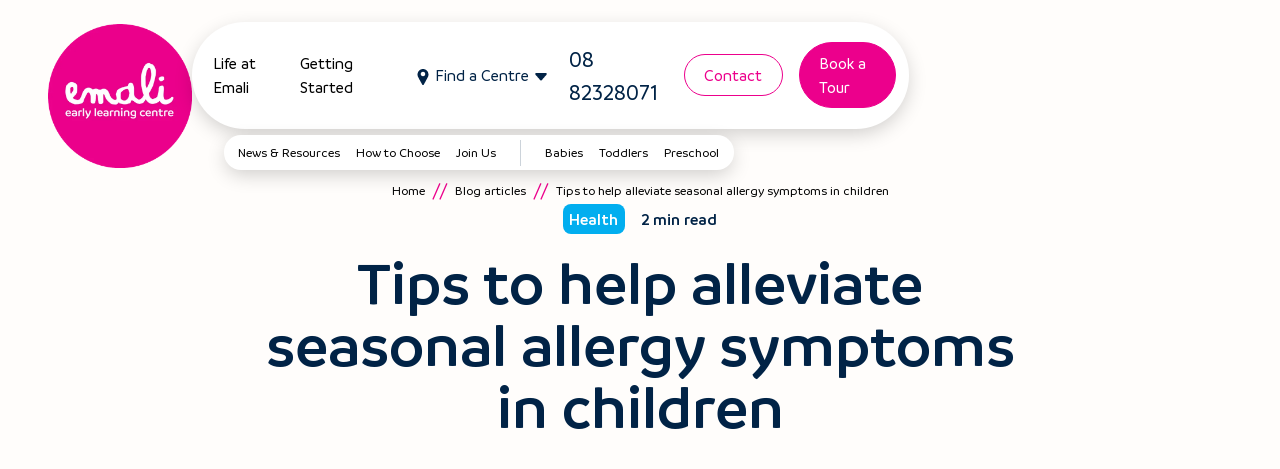

--- FILE ---
content_type: text/html
request_url: https://www.emali.com.au/blog/tips-to-help-alleviate-seasonal-allergy-symptoms-in-children
body_size: 18923
content:
<!DOCTYPE html><!-- This site was created in Webflow. https://webflow.com --><!-- Last Published: Mon Jan 12 2026 06:43:43 GMT+0000 (Coordinated Universal Time) --><html data-wf-domain="www.emali.com.au" data-wf-page="65ad629f2b8fcc115717b8c1" data-wf-site="621453067a3bf3bd51c0d5f9" lang="en" data-wf-collection="65ad629f2b8fcc115717b94f" data-wf-item-slug="tips-to-help-alleviate-seasonal-allergy-symptoms-in-children"><head><meta charset="utf-8"/><title>Tips to help alleviate seasonal allergy symptoms in children - Emali.com.au</title><meta content="Tips to help alleviate seasonal allergy symptoms in children - Emali.com.au" property="og:title"/><meta content="https://cdn.prod.website-files.com/621453067a3bf366c7c0d620/62cb7f757a581f3d70011068_Picture%201.jpg" property="og:image"/><meta content="Tips to help alleviate seasonal allergy symptoms in children - Emali.com.au" property="twitter:title"/><meta content="https://cdn.prod.website-files.com/621453067a3bf366c7c0d620/62cb7f757a581f3d70011068_Picture%201.jpg" property="twitter:image"/><meta content="width=device-width, initial-scale=1" name="viewport"/><meta content="Webflow" name="generator"/><link href="https://cdn.prod.website-files.com/621453067a3bf3bd51c0d5f9/css/emali.webflow.shared.6cb2b4eb9.css" rel="stylesheet" type="text/css" integrity="sha384-bLK065DXDdb0AGCtEgnIxQ7cQwVNA5sQ4C5qLFIqsTWjXQR6uIbdZvnaHKgFnYIz" crossorigin="anonymous"/><link href="https://fonts.googleapis.com" rel="preconnect"/><link href="https://fonts.gstatic.com" rel="preconnect" crossorigin="anonymous"/><script src="https://ajax.googleapis.com/ajax/libs/webfont/1.6.26/webfont.js" type="text/javascript"></script><script type="text/javascript">WebFont.load({  google: {    families: ["PT Sans:400,400italic,700,700italic"]  }});</script><script type="text/javascript">!function(o,c){var n=c.documentElement,t=" w-mod-";n.className+=t+"js",("ontouchstart"in o||o.DocumentTouch&&c instanceof DocumentTouch)&&(n.className+=t+"touch")}(window,document);</script><link href="https://cdn.prod.website-files.com/621453067a3bf3bd51c0d5f9/6215b772dbd2b95d33e14090_emali-favicon.png" rel="shortcut icon" type="image/x-icon"/><link href="https://cdn.prod.website-files.com/621453067a3bf3bd51c0d5f9/6215b779ae4a4148c954eafa_emali-webclip.png" rel="apple-touch-icon"/><link href="https://www.emali.com.au/blog/tips-to-help-alleviate-seasonal-allergy-symptoms-in-children" rel="canonical"/><script src="https://www.google.com/recaptcha/api.js" type="text/javascript"></script><meta name="google-site-verification" content="5sFu2qgaouCquptLMj4GM0pRweLQOKdbAb4AgdR5u_o" />

<!-- Google Tag Manager -->
<script>(function(w,d,s,l,i){w[l]=w[l]||[];w[l].push({'gtm.start':
new Date().getTime(),event:'gtm.js'});var f=d.getElementsByTagName(s)[0],
j=d.createElement(s),dl=l!='dataLayer'?'&l='+l:'';j.async=true;j.src=
'https://www.googletagmanager.com/gtm.js?id='+i+dl;f.parentNode.insertBefore(j,f);
})(window,document,'script','dataLayer','GTM-TSWDDWQ');</script>
<!-- End Google Tag Manager -->

<!-- Please keep this css code to improve the font quality-->
<style>
  * {
  -webkit-font-smoothing: antialiased;
  -moz-osx-font-smoothing: grayscale;
}
</style>

<meta name="google-site-verification" content="AJ3nA0kayMCaHdf6WlQTBa0lVtweKYtkkSi8anusMYc" />

<script>
// Finsweet-style logic to clean up form data
/*
var Webflow = Webflow || [];
Webflow.push(function() {
  $('form[fs-formsubmit-element="form"]').submit(function() {
    $(this).find('input[type="checkbox"]:not(:checked)').prop('disabled', true);
    return true;
  });
});
*/
</script><!---Start-Schema--->  
<script type="application/ld+json">
{
  "@context": "https://schema.org",
  "@type": "BreadcrumbList",
  "itemListElement": [
    {
      "@type": "ListItem",
      "position": 1,
      "name": "Home",
      "item": "https://www.emali.com.au/"
    },
    {
      "@type": "ListItem",
      "position": 2,
      "name": "Blog articles",
      "item": "https://www.emali.com.au/blog-articles"
    },
    {
      "@type": "ListItem",
      "position": 3,
      "name": "Tips to help alleviate seasonal allergy symptoms in children"
    }
  ]
}
</script>
</head><body class="invert-colours"><div class="page-wrapper"><div class="banner_list-wrapper w-dyn-list"><div role="list" class="banner_list w-dyn-items"><div role="listitem" class="banner_item w-dyn-item"><a style="color:hsla(0, 0.00%, 100.00%, 1.00);background-color:hsla(324.4067796610169, 100.00%, 46.27%, 1.00)" href="https://emali.webflow.io/join-us" target="_blank" class="banner-sitewide padding-vertical padding-tiny w-inline-block w-condition-invisible"><div class="text-size-small">Positions Available! Apply here</div></a></div></div></div><div class="global-styles w-embed"><style>

/* Snippet gets rid of top margin on first element in any rich text*/
.w-richtext>:first-child {
	margin-top: 0;
}

/* Snippet gets rid of bottom margin on last element in any rich text*/
.w-richtext>:last-child, .w-richtext ol li:last-child, .w-richtext ul li:last-child {
    margin-bottom: 0;
}

/* Snippet makes all link elements listed below to inherit color from their parent */
a, 
.w-tab-link,
.w-nav-link,
.w-dropdown-btn,
.w-dropdown-toggle,
.w-dropdown-link
{
color: inherit;
}

/* Snippet prevents all click and hover interaction with an element */
.clickable-off {
  pointer-events: none;
}

/* Snippet enables all click and hover interaction with an element */
.clickable-on{
  pointer-events: auto;
}

/* Snippet enables you to add class of div-square which creates and maintains a 1:1 dimension of a div.*/
.div-square::after {
  content: "";
  display: block;
  padding-bottom: 100%;
}

/*Hide focus outline for main content element*/
    main:focus-visible {
    outline: -webkit-focus-ring-color auto 0px;
}

/* Make sure containers never lose their center alignment*/
.container-medium, .container-small, .container-large {
  margin-right: auto !important;
  margin-left: auto !important;
}

/*Reset selects, buttons, and links styles*/
.w-input, .w-select, a {
color: inherit;
text-decoration: inherit;
font-size: inherit;
}

/*Apply "..." after 3 lines of text */
.text-style-3lines {
    display: -webkit-box;
    overflow: hidden;
    -webkit-line-clamp: 3;
    -webkit-box-orient: vertical;
}

/* Apply "..." after 2 lines of text */
.text-style-2lines {
    display: -webkit-box;
    overflow: hidden;
    -webkit-line-clamp: 2;
    -webkit-box-orient: vertical;
}
/* Apply "..." at 100% width */
.truncate-width { 
		width: 100%; 
    white-space: nowrap; 
    overflow: hidden; 
    text-overflow: ellipsis; 
}
/* Removes native scrollbar */
.no-scrollbar {
    -ms-overflow-style: none;  // IE 10+
    overflow: -moz-scrollbars-none;  // Firefox
}

.no-scrollbar::-webkit-scrollbar {
    display: none; // Safari and Chrome
}

@media (max-width: 991px) {
  .w-dropdown-list .el-select {
    width: 0.8em;
    height: 0.8em;
  }
  .w-dropdown-list .el-text {
    font-size: 1rem;
  }
}

@media (min-width: 768px) and (max-width: 991px) {
  .find-a-centre-dropdown-content .w-col-6 {
    width: 100%;
  }
}
.pointer-events-off {
	pointer-events: none;
}
.full-svg svg {
	width: 100%;
  height: 100%;
}
.emali-card p {
	font-size: inherit;
}
</style></div><main class="main-wrapper"><div class="nav-wrapper"><div data-collapse="medium" data-animation="default" data-duration="400" data-w-id="7c494ede-64e7-b02e-0b57-e4580f4866f8" data-easing="ease" data-easing2="ease" role="banner" class="navbar1_component w-nav"><div data-w-id="7c494ede-64e7-b02e-0b57-e4580f4866f9" class="nav-container-large navbar1_container"><a href="/" class="nav_logo-link w-nav-brand"><div class="logo-primary_wrapper"><img src="https://cdn.prod.website-files.com/621453067a3bf3bd51c0d5f9/621584f6b968586dbe421d86_Emali_Logo_Website.webp" loading="lazy" sizes="(max-width: 479px) 96vw, 324px" srcset="https://cdn.prod.website-files.com/621453067a3bf3bd51c0d5f9/621584f6b968586dbe421d86_Emali_Logo_Website-p-500.webp 500w, https://cdn.prod.website-files.com/621453067a3bf3bd51c0d5f9/621584f6b968586dbe421d86_Emali_Logo_Website-p-800.webp 800w, https://cdn.prod.website-files.com/621453067a3bf3bd51c0d5f9/621584f6b968586dbe421d86_Emali_Logo_Website-p-1080.webp 1080w, https://cdn.prod.website-files.com/621453067a3bf3bd51c0d5f9/621584f6b968586dbe421d86_Emali_Logo_Website-p-1600.webp 1600w, https://cdn.prod.website-files.com/621453067a3bf3bd51c0d5f9/621584f6b968586dbe421d86_Emali_Logo_Website.webp 2250w" alt="Emali Early Learning Centre"/></div></a><div class="navbar1_menu-button w-nav-button"><div class="menu-icon1 radius-small"><div class="menu-icon1_line-top"></div><div class="menu-icon1_line-middle"><div class="menu-icon_line-middle-inner"></div></div><div class="menu-icon1_line-bottom"></div></div></div><nav role="navigation" class="navbar-menu shadow w-nav-menu"><div class="nav_top-links shadow"><a href="/life-at-emali" class="nav-link w-nav-link">Life at Emali</a><a href="/get-started" class="nav-link w-nav-link">Getting Started</a><a href="/centre" class="nav-link is-find-centre w-inline-block"><div class="icon-1x1-xxsmall margin-right margin-tiny w-embed"><svg width="currentWidth" height="currentHeight" viewBox="0 0 48 48" fill="none" xmlns="http://www.w3.org/2000/svg">
<g clip-path="url(#clip0_732_26466)">
<path d="M38.2106 8.21977C35.2975 3.19252 30.1233 0.121172 24.3694 0.00379688C24.1238 -0.00126563 23.8765 -0.00126563 23.6308 0.00379688C17.877 0.121172 12.7028 3.19252 9.78958 8.21977C6.81189 13.3584 6.73042 19.5309 9.57161 24.7313L21.4744 46.5176C21.4797 46.5272 21.4851 46.5369 21.4906 46.5465C22.0143 47.4567 22.9525 48 24.0003 48C25.048 48 25.9862 47.4566 26.5098 46.5465C26.5153 46.5369 26.5207 46.5272 26.526 46.5176L38.4288 24.7313C41.2698 19.5309 41.1883 13.3584 38.2106 8.21977V8.21977ZM24.0001 21.75C20.2781 21.75 17.2501 18.722 17.2501 15C17.2501 11.2781 20.2781 8.25005 24.0001 8.25005C27.7221 8.25005 30.7501 11.2781 30.7501 15C30.7501 18.722 27.7222 21.75 24.0001 21.75Z" fill="currentColor"/>
</g>
<defs>
<clipPath id="clip0_732_26466">
<rect width="48" height="48" fill="currentColor"/>
</clipPath>
</defs>
</svg></div><div>Find a Centre</div></a><div data-hover="true" data-delay="0" class="find-a-centre-dropdown w-dropdown"><div class="find-a-centre-toggle nav-link w-dropdown-toggle"><div class="icon-3 w-icon-dropdown-toggle"></div><div class="find-a-centre-icon margin-tiny w-embed"><svg width="currentWidth" height="currentHeight" viewBox="0 0 48 48" fill="none" xmlns="http://www.w3.org/2000/svg">
<g clip-path="url(#clip0_732_26466)">
<path d="M38.2106 8.21977C35.2975 3.19252 30.1233 0.121172 24.3694 0.00379688C24.1238 -0.00126563 23.8765 -0.00126563 23.6308 0.00379688C17.877 0.121172 12.7028 3.19252 9.78958 8.21977C6.81189 13.3584 6.73042 19.5309 9.57161 24.7313L21.4744 46.5176C21.4797 46.5272 21.4851 46.5369 21.4906 46.5465C22.0143 47.4567 22.9525 48 24.0003 48C25.048 48 25.9862 47.4566 26.5098 46.5465C26.5153 46.5369 26.5207 46.5272 26.526 46.5176L38.4288 24.7313C41.2698 19.5309 41.1883 13.3584 38.2106 8.21977V8.21977ZM24.0001 21.75C20.2781 21.75 17.2501 18.722 17.2501 15C17.2501 11.2781 20.2781 8.25005 24.0001 8.25005C27.7221 8.25005 30.7501 11.2781 30.7501 15C30.7501 18.722 27.7222 21.75 24.0001 21.75Z" fill="currentColor"/>
</g>
<defs>
<clipPath id="clip0_732_26466">
<rect width="48" height="48" fill="currentColor"/>
</clipPath>
</defs>
</svg></div><a href="/centre" class="link-block w-inline-block"><div>Find a Centre</div></a><div class="triangle-icon margin-tiny w-embed"><svg xmlns="http://www.w3.org/2000/svg" width="16" height="16" fill="currentColor" class="bi bi-caret-down-fill" viewBox="0 0 16 16">
  <path d="M7.247 11.14 2.451 5.658C1.885 5.013 2.345 4 3.204 4h9.592a1 1 0 0 1 .753 1.659l-4.796 5.48a1 1 0 0 1-1.506 0z"/>
</svg></div></div><nav class="find-a-centre-dropdown-content w-dropdown-list"><div class="w-dyn-list"><div role="list" class="w-dyn-items w-row"><div role="listitem" class="w-dyn-item w-col w-col-6"><a href="/centre/north-plympton" class="nav-link w-dropdown-link">North Plympton</a></div><div role="listitem" class="w-dyn-item w-col w-col-6"><a href="/centre/underdale" class="nav-link w-dropdown-link">Underdale</a></div><div role="listitem" class="w-dyn-item w-col w-col-6"><a href="/centre/salisbury" class="nav-link w-dropdown-link">Salisbury</a></div><div role="listitem" class="w-dyn-item w-col w-col-6"><a href="/centre/prospect" class="nav-link w-dropdown-link">Prospect</a></div><div role="listitem" class="w-dyn-item w-col w-col-6"><a href="/centre/morphett-vale" class="nav-link w-dropdown-link">Morphett Vale</a></div><div role="listitem" class="w-dyn-item w-col w-col-6"><a href="/centre/littlehampton" class="nav-link w-dropdown-link">Littlehampton</a></div><div role="listitem" class="w-dyn-item w-col w-col-6"><a href="/centre/campbelltown" class="nav-link w-dropdown-link">Campbelltown</a></div><div role="listitem" class="w-dyn-item w-col w-col-6"><a href="/centre/findon" class="nav-link w-dropdown-link">Findon</a></div><div role="listitem" class="w-dyn-item w-col w-col-6"><a href="/centre/broadview" class="nav-link w-dropdown-link">Broadview</a></div><div role="listitem" class="w-dyn-item w-col w-col-6"><a href="/centre/brighton" class="nav-link w-dropdown-link">Brighton</a></div></div></div></nav></div><div class="navbar1_menu-buttons"><div class="company-info_list-wrapper w-dyn-list"><div role="list" class="company-info_list w-dyn-items"><div role="listitem" class="company-info_item w-dyn-item"><a href="tel:0882328071" class="nav-link is-phone w-inline-block"><div class="phone-number">08 82328071</div></a></div></div></div><div class="navbar1_button-wrapper"><a href="/contact" class="button invert-colors fullwidth w-button">Contact</a></div><div class="navbar1_button-wrapper"><a href="/book-a-tour" class="button nav fullwidth w-button">Book a Tour</a></div></div></div><div class="nav_bottom-links shadow"><a href="/news-and-resources" class="nav-link is-small w-nav-link">News &amp; Resources</a><a href="/blog/how-to-choose-the-best-childcare-centre" class="nav-link is-small w-nav-link">How to Choose</a><a href="/join-us" class="nav-link is-small w-nav-link">Join Us</a><div class="sub-nav-divider"></div><a href="/babies" class="nav-link is-small w-nav-link">Babies</a><a href="/toddlers" class="nav-link is-small w-nav-link">Toddlers</a><a href="/preschool" class="nav-link is-small w-nav-link">Preschool</a></div></nav></div></div><div class="w-embed"><style>
@keyframes pulse {
    0% {
        transform: scale(1);
        opacity: 1;
    }
    50% {
        transform: scale(1.2);
        opacity: 0.3;
    }
    100% {
        transform: scale(1);
        opacity: 1;
    }
}

.i-img-dot {
    animation: pulse 1s infinite;
}

.i-img-dot.is-active {
    animation: none; /* Disable animation for elements with class is-active */
}
.swiper {
	overflow: visible!important;
}
</style></div></div><header class="section-blogpost"><div class="spacer-header_global"></div><div class="page-padding"><div class="container-large"><div class="padding-vertical padding-xhuge"><div class="margin-bottom margin-large"><div class="container-small"><div class="text-align-center"><div class="breadcrumb-div center"><a href="/" class="breadcrumb-link dark">Home</a><div class="breadcrumb-divider">//</div><a href="/blog-articles" class="breadcrumb-link dark">Blog articles</a><div class="breadcrumb-divider">//</div><div class="breadcrumb-link dark">Tips to help alleviate seasonal allergy symptoms in children</div></div><div class="blogpost4_meta-wrapper"><a style="background-color:hsla(196.45569620253164, 98.34%, 47.25%, 1.00)" href="#" class="pill-medium margin-right margin-small">Health</a><div class="read-time"><div class="text-size-small text-weight-semibold text-inline is-read-time">2</div><div class="text-size-small text-weight-semibold text-inline">min read</div></div></div><div class="blogpost4_title-wrapper"><h1 class="heading-large">Tips to help alleviate seasonal allergy symptoms in children</h1></div></div></div></div><div class="blogpost4_image-wrapper"><img src="https://cdn.prod.website-files.com/621453067a3bf366c7c0d620/62cb7f757a581f3d70011068_Picture%201.jpg" loading="lazy" alt="" sizes="100vw" srcset="https://cdn.prod.website-files.com/621453067a3bf366c7c0d620/62cb7f757a581f3d70011068_Picture%201-p-500.jpeg 500w, https://cdn.prod.website-files.com/621453067a3bf366c7c0d620/62cb7f757a581f3d70011068_Picture%201.jpg 602w" class="blogpost4_image radius-medium"/></div><div class="blogpost4_content-top"><div class="blogpost4_author-wrapper"><div class="margin-right margin-large"><div class="text-size-small margin-bottom margin-xxsmall">Written by</div><div class="text-size-small text-weight-semibold">Emali</div></div><div class="margin-right margin-small"><div class="text-size-small margin-bottom margin-xxsmall">Published on</div><div class="text-size-small text-weight-semibold">January 22, 2024</div><div class="text-size-small text-weight-semibold w-condition-invisible w-dyn-bind-empty"></div></div></div><div class="w-layout-grid blogpost_share"><a data-w-id="1bc4344a-5e37-7404-ecde-d2b0ffd3eaec" href="#" class="share-link clipboard w-inline-block"><div class="blogpost_social-icon w-embed"><svg width="currentwidth" height="currentheight" viewBox="0 0 24 24" fill="none" xmlns="http://www.w3.org/2000/svg">
<path fill-rule="evenodd" clip-rule="evenodd" d="M20.9999 7.66008V8.00008C21.0007 9.06616 20.576 10.0885 19.8199 10.84L16.9999 13.67C16.4738 14.1911 15.6261 14.1911 15.1 13.67L15 13.56C14.8094 13.3656 14.8094 13.0544 15 12.86L18.4399 9.42006C18.807 9.03938 19.0083 8.52883 18.9999 8.00008V7.66008C19.0003 7.12705 18.788 6.61589 18.4099 6.2401L17.7599 5.59011C17.3841 5.21207 16.873 4.99969 16.3399 5.00011H15.9999C15.4669 4.99969 14.9558 5.21207 14.58 5.59011L11.14 9.00007C10.9456 9.19064 10.6344 9.19064 10.44 9.00007L10.33 8.89007C9.8089 8.36394 9.8089 7.51623 10.33 6.99009L13.16 4.15012C13.9165 3.40505 14.9382 2.99133 15.9999 3.00014H16.3399C17.4011 2.9993 18.4191 3.42018 19.1699 4.17012L19.8299 4.83012C20.5798 5.5809 21.0007 6.59891 20.9999 7.66008ZM8.64993 13.94L13.9399 8.65008C14.0338 8.55543 14.1616 8.50218 14.2949 8.50218C14.4282 8.50218 14.556 8.55543 14.6499 8.65008L15.3499 9.35007C15.4445 9.44395 15.4978 9.57175 15.4978 9.70507C15.4978 9.83839 15.4445 9.96618 15.3499 10.0601L10.0599 15.35C9.96604 15.4447 9.83824 15.4979 9.70492 15.4979C9.57161 15.4979 9.44381 15.4447 9.34993 15.35L8.64993 14.65C8.55528 14.5561 8.50204 14.4283 8.50204 14.295C8.50204 14.1617 8.55528 14.0339 8.64993 13.94ZM13.5599 15C13.3655 14.8094 13.0543 14.8094 12.8599 15L9.42993 18.41C9.0517 18.7905 8.53645 19.003 7.99995 18.9999H7.65995C7.12691 19.0004 6.61576 18.788 6.23997 18.41L5.58997 17.76C5.21194 17.3842 4.99956 16.873 4.99998 16.34V16C4.99956 15.4669 5.21194 14.9558 5.58997 14.58L9.00993 11.14C9.2005 10.9456 9.2005 10.6345 9.00993 10.44L8.89993 10.33C8.3738 9.80894 7.52609 9.80894 6.99996 10.33L4.17999 13.16C3.42392 13.9116 2.99916 14.9339 3 16V16.35C3.00182 17.4077 3.42249 18.4216 4.16999 19.1699L4.82998 19.8299C5.58076 20.5799 6.59878 21.0008 7.65995 20.9999H7.99995C9.05338 21.0061 10.0667 20.5964 10.8199 19.8599L13.6699 17.01C14.191 16.4838 14.191 15.6361 13.6699 15.11L13.5599 15Z" fill="CurrentColor"/>
</svg></div><div style="opacity:0;-webkit-transform:translate3d(0, 1rem, 0) scale3d(1, 1, 1) rotateX(0) rotateY(0) rotateZ(0) skew(0, 0);-moz-transform:translate3d(0, 1rem, 0) scale3d(1, 1, 1) rotateX(0) rotateY(0) rotateZ(0) skew(0, 0);-ms-transform:translate3d(0, 1rem, 0) scale3d(1, 1, 1) rotateX(0) rotateY(0) rotateZ(0) skew(0, 0);transform:translate3d(0, 1rem, 0) scale3d(1, 1, 1) rotateX(0) rotateY(0) rotateZ(0) skew(0, 0)" class="copied"><div class="text-size-tiny">Copied</div><div class="copied-icon w-embed"><svg width="currentWidth" height="currentHeight" viewBox="0 0 16 16" fill="none" xmlns="http://www.w3.org/2000/svg">
<path d="M6.47135 12.7473C6.34668 12.8726 6.17668 12.9426 6.00001 12.9426C5.82335 12.9426 5.65335 12.8726 5.52868 12.7473L1.76468 8.98265C1.37401 8.59198 1.37401 7.95865 1.76468 7.56865L2.23601 7.09732C2.62668 6.70665 3.25935 6.70665 3.65001 7.09732L6.00001 9.44731L12.35 3.09732C12.7407 2.70665 13.374 2.70665 13.764 3.09732L14.2353 3.56865C14.626 3.95932 14.626 4.59265 14.2353 4.98265L6.47135 12.7473Z" fill="currentColor"/>
</svg></div></div></a><a href="#" class="share-link linkedin w-inline-block"><div class="blogpost_social-icon w-embed"><svg width="currentwidth" height="currentheight" viewBox="0 0 24 24" fill="none" xmlns="http://www.w3.org/2000/svg">
<path fill-rule="evenodd" clip-rule="evenodd" d="M5 3H19C20.1046 3 21 3.89543 21 5V19C21 20.1046 20.1046 21 19 21H5C3.89543 21 3 20.1046 3 19V5C3 3.89543 3.89543 3 5 3ZM8 18C8.27614 18 8.5 17.7761 8.5 17.5V10.5C8.5 10.2239 8.27614 10 8 10H6.5C6.22386 10 6 10.2239 6 10.5V17.5C6 17.7761 6.22386 18 6.5 18H8ZM7.25 9C6.42157 9 5.75 8.32843 5.75 7.5C5.75 6.67157 6.42157 6 7.25 6C8.07843 6 8.75 6.67157 8.75 7.5C8.75 8.32843 8.07843 9 7.25 9ZM17.5 18C17.7761 18 18 17.7761 18 17.5V12.9C18.0325 11.3108 16.8576 9.95452 15.28 9.76C14.177 9.65925 13.1083 10.1744 12.5 11.1V10.5C12.5 10.2239 12.2761 10 12 10H10.5C10.2239 10 10 10.2239 10 10.5V17.5C10 17.7761 10.2239 18 10.5 18H12C12.2761 18 12.5 17.7761 12.5 17.5V13.75C12.5 12.9216 13.1716 12.25 14 12.25C14.8284 12.25 15.5 12.9216 15.5 13.75V17.5C15.5 17.7761 15.7239 18 16 18H17.5Z" fill="CurrentColor"/>
</svg></div></a><a href="#" class="share-link twitter w-inline-block"><div class="blogpost_social-icon w-embed"><svg width="currentwidth" height="currentheight" viewBox="0 0 24 24" fill="none" xmlns="http://www.w3.org/2000/svg">
<path d="M20.9728 6.7174C20.5084 7.33692 19.947 7.87733 19.3103 8.31776C19.3103 8.47959 19.3103 8.64142 19.3103 8.81225C19.3154 11.7511 18.1415 14.5691 16.0518 16.6345C13.962 18.6999 11.1312 19.8399 8.19405 19.7989C6.49599 19.8046 4.81967 19.4169 3.29642 18.6661C3.21428 18.6302 3.16131 18.549 3.16162 18.4593V18.3604C3.16162 18.2313 3.26623 18.1267 3.39527 18.1267C5.06442 18.0716 6.67402 17.4929 7.99634 16.4724C6.48553 16.4419 5.12619 15.5469 4.5006 14.1707C4.46901 14.0956 4.47884 14.0093 4.52657 13.9432C4.57429 13.8771 4.653 13.8407 4.73425 13.8471C5.19342 13.8932 5.65718 13.8505 6.1002 13.7212C4.43239 13.375 3.17921 11.9904 2.99986 10.2957C2.99349 10.2144 3.02992 10.1357 3.096 10.0879C3.16207 10.0402 3.24824 10.0303 3.32338 10.062C3.77094 10.2595 4.25409 10.3635 4.74324 10.3676C3.28184 9.40846 2.65061 7.58405 3.20655 5.92622C3.26394 5.76513 3.40181 5.64612 3.5695 5.61294C3.73718 5.57975 3.90996 5.63728 4.02432 5.76439C5.99639 7.86325 8.70604 9.11396 11.5819 9.25279C11.5083 8.95885 11.4721 8.65676 11.4741 8.35372C11.501 6.76472 12.4842 5.34921 13.9634 4.76987C15.4425 4.19054 17.1249 4.56203 18.223 5.71044C18.9714 5.56785 19.695 5.31645 20.3707 4.96421C20.4202 4.93331 20.483 4.93331 20.5325 4.96421C20.5634 5.01373 20.5634 5.07652 20.5325 5.12604C20.2052 5.87552 19.6523 6.50412 18.9509 6.92419C19.5651 6.85296 20.1685 6.70807 20.7482 6.49264C20.797 6.45942 20.8611 6.45942 20.9099 6.49264C20.9508 6.51134 20.9814 6.54711 20.9935 6.59042C21.0056 6.63373 20.998 6.68018 20.9728 6.7174Z" fill="CurrentColor"/>
</svg></div></a><a href="#" class="share-link facebook w-inline-block"><div class="blogpost_social-icon w-embed"><svg width="currentwidth" height="currentheight" viewBox="0 0 24 24" fill="none" xmlns="http://www.w3.org/2000/svg">
<path d="M16.5 6H13.5C12.9477 6 12.5 6.44772 12.5 7V10H16.5C16.6137 9.99748 16.7216 10.0504 16.7892 10.1419C16.8568 10.2334 16.8758 10.352 16.84 10.46L16.1 12.66C16.0318 12.8619 15.8431 12.9984 15.63 13H12.5V20.5C12.5 20.7761 12.2761 21 12 21H9.5C9.22386 21 9 20.7761 9 20.5V13H7.5C7.22386 13 7 12.7761 7 12.5V10.5C7 10.2239 7.22386 10 7.5 10H9V7C9 4.79086 10.7909 3 13 3H16.5C16.7761 3 17 3.22386 17 3.5V5.5C17 5.77614 16.7761 6 16.5 6Z" fill="CurrentColor"/>
</svg></div></a></div></div><div class="margin-bottom margin-large"><a href="/blog-articles" class="button-tertiary w-inline-block"><div class="button-tertiary_icon left w-embed"><svg width="16" height="16" viewBox="0 0 16 16" fill="none" xmlns="http://www.w3.org/2000/svg">
<path d="M11 13L6 8L11 3" stroke="CurrentColor" stroke-width="1.5"/>
</svg></div><div>Back to all posts</div></a></div><div class="blogpost5_content-wrapper"><div id="w-node-_4837971d-70ce-48ed-f798-b20ed8377612-5717b8c1" class="blogpost5_content"><div class="table-of-contents"><div id="toc" class="toc radius-small"><h3 class="heading-small">Table Of Contents</h3><div class="toc-html w-embed w-script"><script src="https://cdn.jsdelivr.net/gh/flowgurus/webflow-magic@1/src/table-of-contents.min.js"></script>
<!--
<script>
document.addEventListener("DOMContentLoaded", () => {
  new WebflowMagic_TableOfContents();
});
</script>
-->
<style>
#toc ol li { background: none; padding: 0; }
#toc ol { counter-reset: item; }
#toc li { display: block; }
#toc li:before { content: counters(item, ".") ". "; counter-increment: item; }
</style></div></div><div class="toc-bottom-blob radius-small"></div></div><div class="text-rich-text blog-content w-richtext"><p><strong>Tips to Help Alleviate Seasonal Allergy Symptoms inChildren</strong></p><p> </p><p>According to The Royal Children’s Hospital Melbourne[i],seasonal allergies are very common and effect up to 30% of children. The allergy occurs when the body’s immune system reacts to an irritant in the air, such as dust, pollen, and even mould. Children who suffer from hay fever commonly experience other allergic conditions such as asthma, eczema, and food allergies. </p><p> </p><p><strong>Common symptoms of hay fever include</strong>[ii];</p><p>·     red, itchy or watery eyes</p><p>·     sneezing, runny or blocked nose</p><p>·     itchy ears, nose or throat</p><p>·     coughing, wheezing or asthma symptoms</p><p>·     skin irritations and increased eczema symptoms</p><p> </p><p><strong>Common triggers include</strong>:</p><p>·     pollen from grasses, flowers and trees</p><p>·     dust mites</p><p>·     animal fur or dander</p><p>·     mould spores</p><p>‍</p><figure class="w-richtext-align-center w-richtext-figure-type-image"><div><img src="https://cdn.prod.website-files.com/621453067a3bf366c7c0d620/62cb80bb917362922732ddaa_jhghg.jpg" loading="lazy" alt=""/></div></figure><p>‍</p><p><strong>How to Treat Your Child’s Seasonal Allergies</strong></p><p> </p><p>Unfortunately, there is no cure for hay fever. However, it can be managed. It’s important that you learn your child’s trigger, as left untreated it can impact your child’s sleep quality, making them tired and grumpy during the day. Learning your child’s trigger will help you avoid or minimise contact.</p><p> </p><p>The first thing you should do if you suspect your child has seasonal allergies is to discuss it with your family medical practitioner. They may suggest using either over-the-counter medication to relieve your child’s symptoms, or prescribed medication. Your doctor may also order more tests or refer you to a specialist to further assess your child.</p><p> </p><p>Secondly, be sure to discuss your child’s allergies with other caregivers and teachers who spend time with them outside of the home. This will ensure that an action plan can be put into place ensuring that adults that your child interacts with are aware of any allergy issues and are able to treat your child accordingly.</p><p> </p><p><strong>Ways to Minimise Your Child’s Exposure to Seasonal Allergens</strong></p><p> </p><p>Whilst it can be difficult to avoid allergens completely, there are some things you can do to minimise your child’s exposure.</p><p>‍</p><figure class="w-richtext-align-center w-richtext-figure-type-image"><div><img src="https://cdn.prod.website-files.com/621453067a3bf366c7c0d620/62cb80fe40d9a2a4b212c21f_Pictuytdyre%201.jpg" loading="lazy" alt=""/></div></figure><p> </p><p><strong>Plan outdoor activities when pollen counts are low</strong></p><p>Children love to play outside, but the unfortunate reality is that the best way to limit exposure to airborne allergens is to stay inside with windows and doors closed. However, outdoor play and exploration is important for a child’s development, so instead of avoiding it completely, try to plan outdoor activities when pollen counts are low, and engage them in indoor activities on hot, windy days when allergens are more easily spread.</p><p><strong> </strong></p><p><strong>Change out of clothing that could carry pollen indoors</strong></p><p>Although invisible to the naked eye, pollen could be lurking in the fabric of your child’s clothing or on their skin and hair. To avoid this, it can be helpful to give your child a quick bath or shower after outdoor play, and change them into clean clothing.</p><p>‍</p><figure class="w-richtext-align-center w-richtext-figure-type-image"><div><img src="https://cdn.prod.website-files.com/621453067a3bf366c7c0d620/62cb813bbecf30935dfed8b8_Pictureasdf%201.jpg" loading="lazy" alt=""/></div></figure><p>‍</p><p><strong>Use air conditioners at home and in the car instead of opening windows</strong></p><p>Although it can be nice to open windows and let in fresh air, for those with seasonal allergies that air may carry irritating allergens into the home. Instead, use air conditioners to cool your home and your car, being sure to set your car setting to ‘recirculate’ so that it isn’t bringing in air from outside. We also recommend cleaning your filters regularly.</p><p> </p><p> </p><p> </p><p> </p><p> </p><p>Disclaimer: This information is intended as information only and should not be used to diagnose any illness. If you suspect that you or someone you know is unwell please consult your local GP or health provider.</p><p>‍<br/></p><p><a href="#">[i]</a> https://www.rch.org.au/kidsinfo/fact_sheets/Hay_fever/</p><p> </p><p><a href="#">[ii]</a> https://www.claratyne.com.au/childrens-allergies/childrens-outdoor-seasonal-allergies</p><p> </p><p>‍</p></div></div><div class="blog_side-content"><div class="blogpost_side-block"><div class="margin-bottom margin-small"><div class="text-size-medium text-weight-bold">Featured Posts</div></div><div class="blogpost_side-featured-posts-wrap"><div class="blogpost_featured-list-wrapper w-dyn-list"><div role="list" class="blogpost_featured-list w-dyn-items"><div role="listitem" class="blogpost_featured-item w-dyn-item"><div class="blogpost_side-featured-item margin-bottom margin-xsmall"><a href="/blog/staying-healthy-in-childcare" class="blogpost_featured-image-link w-inline-block"><div class="blogpost_featured-image-wrapper"><img src="https://cdn.prod.website-files.com/621453067a3bf366c7c0d620/657a75f508a3532af662c43c_young-girl-playing-happily-in-childcare.jpg" loading="lazy" alt="" sizes="100vw" srcset="https://cdn.prod.website-files.com/621453067a3bf366c7c0d620/657a75f508a3532af662c43c_young-girl-playing-happily-in-childcare-p-500.jpg 500w, https://cdn.prod.website-files.com/621453067a3bf366c7c0d620/657a75f508a3532af662c43c_young-girl-playing-happily-in-childcare-p-800.jpg 800w, https://cdn.prod.website-files.com/621453067a3bf366c7c0d620/657a75f508a3532af662c43c_young-girl-playing-happily-in-childcare-p-1080.jpg 1080w, https://cdn.prod.website-files.com/621453067a3bf366c7c0d620/657a75f508a3532af662c43c_young-girl-playing-happily-in-childcare.jpg 1166w" class="blogpost_featured-image radius-small"/></div></a><div class="blog63_item-content"><a href="/blog/staying-healthy-in-childcare" class="blog63_title-link w-inline-block"><div class="text-weight-bold">Staying healthy in childcare</div></a><div class="blogpost_sidefeatured-info"><a style="background-color:hsla(196.45569620253164, 98.34%, 47.25%, 1.00)" href="/categories/health" class="pill-small margin-right margin-xxsmall">Health</a><div class="read-time"><div class="text-size-tiny is-read-time">9</div><div class="text-size-tiny">min read</div></div></div></div></div></div><div role="listitem" class="blogpost_featured-item w-dyn-item"><div class="blogpost_side-featured-item margin-bottom margin-xsmall"><a href="/blog/building-strong-parent-child-relationships" class="blogpost_featured-image-link w-inline-block"><div class="blogpost_featured-image-wrapper"><img src="https://cdn.prod.website-files.com/621453067a3bf366c7c0d620/657939fef378f9a8150d3026_mom-playing-with-daughter.jpg" loading="lazy" alt="" sizes="100vw" srcset="https://cdn.prod.website-files.com/621453067a3bf366c7c0d620/657939fef378f9a8150d3026_mom-playing-with-daughter-p-500.jpg 500w, https://cdn.prod.website-files.com/621453067a3bf366c7c0d620/657939fef378f9a8150d3026_mom-playing-with-daughter-p-800.jpg 800w, https://cdn.prod.website-files.com/621453067a3bf366c7c0d620/657939fef378f9a8150d3026_mom-playing-with-daughter.jpg 812w" class="blogpost_featured-image radius-small"/></div></a><div class="blog63_item-content"><a href="/blog/building-strong-parent-child-relationships" class="blog63_title-link w-inline-block"><div class="text-weight-bold">Building strong parent child relationships</div></a><div class="blogpost_sidefeatured-info"><a style="background-color:#012346" href="/categories/parenting" class="pill-small margin-right margin-xxsmall">Parenting</a><div class="read-time"><div class="text-size-tiny is-read-time">8</div><div class="text-size-tiny">min read</div></div></div></div></div></div><div role="listitem" class="blogpost_featured-item w-dyn-item"><div class="blogpost_side-featured-item margin-bottom margin-xsmall"><a href="/blog/how-childcare-centers-enhance-cognitive-development" class="blogpost_featured-image-link w-inline-block"><div class="blogpost_featured-image-wrapper"><img src="https://cdn.prod.website-files.com/621453067a3bf366c7c0d620/657a4ce4007f00b53491bf38_children-playing-in-childcare.jpg" loading="lazy" alt="" sizes="100vw" srcset="https://cdn.prod.website-files.com/621453067a3bf366c7c0d620/657a4ce4007f00b53491bf38_children-playing-in-childcare-p-500.jpg 500w, https://cdn.prod.website-files.com/621453067a3bf366c7c0d620/657a4ce4007f00b53491bf38_children-playing-in-childcare-p-800.jpg 800w, https://cdn.prod.website-files.com/621453067a3bf366c7c0d620/657a4ce4007f00b53491bf38_children-playing-in-childcare-p-1080.jpg 1080w, https://cdn.prod.website-files.com/621453067a3bf366c7c0d620/657a4ce4007f00b53491bf38_children-playing-in-childcare-p-1600.jpg 1600w, https://cdn.prod.website-files.com/621453067a3bf366c7c0d620/657a4ce4007f00b53491bf38_children-playing-in-childcare.jpg 1968w" class="blogpost_featured-image radius-small"/></div></a><div class="blog63_item-content"><a href="/blog/how-childcare-centers-enhance-cognitive-development" class="blog63_title-link w-inline-block"><div class="text-weight-bold">How childcare centers enhance cognitive development</div></a><div class="blogpost_sidefeatured-info"><a style="background-color:#6e2c91" href="/categories/child-development" class="pill-small margin-right margin-xxsmall">Child Development</a><div class="read-time"><div class="text-size-tiny is-read-time">8</div><div class="text-size-tiny">min read</div></div></div></div></div></div><div role="listitem" class="blogpost_featured-item w-dyn-item"><div class="blogpost_side-featured-item margin-bottom margin-xsmall"><a href="/blog/the-benefits-of-enrolling-your-child-in-swimming-lessons" class="blogpost_featured-image-link w-inline-block"><div class="blogpost_featured-image-wrapper"><img src="https://cdn.prod.website-files.com/621453067a3bf366c7c0d620/656719ef3fc11031511b1859_kid-swimming-in-pool-with-lifebuoy.jpg" loading="lazy" alt="" sizes="100vw" srcset="https://cdn.prod.website-files.com/621453067a3bf366c7c0d620/656719ef3fc11031511b1859_kid-swimming-in-pool-with-lifebuoy-p-500.jpg 500w, https://cdn.prod.website-files.com/621453067a3bf366c7c0d620/656719ef3fc11031511b1859_kid-swimming-in-pool-with-lifebuoy-p-800.jpg 800w, https://cdn.prod.website-files.com/621453067a3bf366c7c0d620/656719ef3fc11031511b1859_kid-swimming-in-pool-with-lifebuoy-p-1080.jpg 1080w, https://cdn.prod.website-files.com/621453067a3bf366c7c0d620/656719ef3fc11031511b1859_kid-swimming-in-pool-with-lifebuoy.jpg 1463w" class="blogpost_featured-image radius-small"/></div></a><div class="blog63_item-content"><a href="/blog/the-benefits-of-enrolling-your-child-in-swimming-lessons" class="blog63_title-link w-inline-block"><div class="text-weight-bold">The benefits of enrolling your child in swimming lessons</div></a><div class="blogpost_sidefeatured-info"><a style="background-color:hsla(324.4067796610169, 100.00%, 46.27%, 1.00)" href="/categories/learning" class="pill-small margin-right margin-xxsmall">Learning</a><div class="read-time"><div class="text-size-tiny is-read-time">8</div><div class="text-size-tiny">min read</div></div></div></div></div></div></div></div></div></div><div class="blogpost_side-block"><div class="margin-bottom margin-small"><div class="text-size-medium text-weight-bold">Categories</div></div><div class="blogpost_category-wrap"><div class="blogpost-category_list-wrapper w-dyn-list"><div role="list" class="blogpost-category_list w-dyn-items"><div role="listitem" class="blogpost-category_item w-dyn-item"><a style="background-color:#6e2c91" href="/categories/child-development" class="pill-large">Child Development</a></div><div role="listitem" class="blogpost-category_item w-dyn-item"><a style="background-color:#012346" href="/categories/parenting" class="pill-large">Parenting</a></div><div role="listitem" class="blogpost-category_item w-dyn-item"><a style="background-color:#53d486" href="/categories/safety" class="pill-large">Safety</a></div><div role="listitem" class="blogpost-category_item w-dyn-item"><a style="background-color:hsla(196.45569620253164, 98.34%, 47.25%, 1.00)" href="/categories/support" class="pill-large">Support</a></div><div role="listitem" class="blogpost-category_item w-dyn-item"><a style="background-color:hsla(48, 100.00%, 50.00%, 1.00)" href="/categories/play" class="pill-large">Play</a></div><div role="listitem" class="blogpost-category_item w-dyn-item"><a style="background-color:hsla(201.58536585365852, 96.47%, 33.33%, 1.00)" href="/categories/news-and-events" class="pill-large">News And Events</a></div><div role="listitem" class="blogpost-category_item w-dyn-item"><a style="background-color:hsla(143.35329341317365, 89.30%, 36.67%, 1.00)" href="/categories/nutrition" class="pill-large">Nutrition</a></div><div role="listitem" class="blogpost-category_item w-dyn-item"><a style="background-color:hsla(278.96907216494844, 76.38%, 24.90%, 1.00)" href="/categories/sleep" class="pill-large">Sleep</a></div><div role="listitem" class="blogpost-category_item w-dyn-item"><a style="background-color:hsla(324.4067796610169, 100.00%, 46.27%, 1.00)" href="/categories/learning" class="pill-large">Learning</a></div><div role="listitem" class="blogpost-category_item w-dyn-item"><a style="background-color:hsla(279.2079207920792, 53.44%, 37.06%, 1.00)" href="/categories/emotions" class="pill-large">Emotions</a></div><div role="listitem" class="blogpost-category_item w-dyn-item"><a style="background-color:hsla(196.45569620253164, 98.34%, 47.25%, 1.00)" href="/categories/health" class="pill-large">Health</a></div></div></div></div></div><div class="blogpost_side-block"><div class="margin-bottom margin-small"><div class="text-size-medium text-weight-bold">Tags</div></div><div class="blogpost_tag-wrapper"><div class="tags_list-wrapper w-dyn-list"><div role="list" class="tags_list w-dyn-items"><div role="listitem" class="tags_item w-dyn-item"><a href="/tags/science" class="pill-medium">Science</a></div><div role="listitem" class="tags_item w-dyn-item"><a href="/tags/health" class="pill-medium">Health</a></div><div role="listitem" class="tags_item w-dyn-item"><a href="/tags/safety" class="pill-medium">Safety</a></div></div></div></div></div><div class="blogpost5_divider"></div><div class="blogpost5_newsletter"><div class="margin-bottom margin-xsmall"><div class="text-size-medium text-weight-bold">Subscribe to our newsletter</div></div><div class="blogpost5_form w-form"><form id="email-form" name="email-form" data-name="Email Form" method="get" data-wf-page-id="65ad629f2b8fcc115717b8c1" data-wf-element-id="4837971d-70ce-48ed-f798-b20ed8377656" data-turnstile-sitekey="0x4AAAAAAAQTptj2So4dx43e"><div class="blogpost5_form-wrapper"><input class="form-input-2 w-input" maxlength="256" name="email-2" data-name="Email 2" placeholder="Enter your email" type="email" id="email-2" required=""/><input type="submit" data-wait="Please wait..." class="button button-small text-align-center w-button" value="Subscribe"/></div><div class="text-size-tiny">By subscribing you agree to with our <a href="#"><span>Privacy Policy.</span></a></div></form><div class="w-form-done"><div>Thank you! Your submission has been received!</div></div><div class="w-form-fail"><div>Oops! Something went wrong while submitting the form.</div></div></div></div></div></div></div></div></div></header><section class="section-blogpost-other-articles"><div class="page-padding"><div class="container-large"><div class="padding-vertical padding-medium"><div class="margin-bottom margin-xxlarge"><div class="max-width-large"><div class="margin-bottom margin-xsmall"><div class="text-weight-semibold">Up Next</div></div><div class="margin-bottom margin-small"><h2>Other articles you might like...</h2></div></div></div><div id="w-node-_7298af43-907d-e389-2852-c9a9b2c128b0-5717b8c1" class="blog-articles_content"><div class="margin-bottom margin-xlarge"><div class="blog-articles_list-wrapper w-dyn-list"><div role="list" class="blog-articles_list w-dyn-items"><div role="listitem" class="blog-article_item radius-small shadow w-dyn-item"><div class="blog-article_card"><a data-w-id="bfef086e-0929-2ec0-edaf-12bfa13ce778" href="/blog/staying-healthy-in-childcare" class="blog-article_image-link w-inline-block"><img style="-webkit-transform:translate3d(0, 0, 0) scale3d(1, 1, 1) rotateX(0) rotateY(0) rotateZ(0) skew(0, 0);-moz-transform:translate3d(0, 0, 0) scale3d(1, 1, 1) rotateX(0) rotateY(0) rotateZ(0) skew(0, 0);-ms-transform:translate3d(0, 0, 0) scale3d(1, 1, 1) rotateX(0) rotateY(0) rotateZ(0) skew(0, 0);transform:translate3d(0, 0, 0) scale3d(1, 1, 1) rotateX(0) rotateY(0) rotateZ(0) skew(0, 0)" alt="" src="https://cdn.prod.website-files.com/621453067a3bf366c7c0d620/657a75f508a3532af662c43c_young-girl-playing-happily-in-childcare.jpg" loading="lazy" sizes="100vw" srcset="https://cdn.prod.website-files.com/621453067a3bf366c7c0d620/657a75f508a3532af662c43c_young-girl-playing-happily-in-childcare-p-500.jpg 500w, https://cdn.prod.website-files.com/621453067a3bf366c7c0d620/657a75f508a3532af662c43c_young-girl-playing-happily-in-childcare-p-800.jpg 800w, https://cdn.prod.website-files.com/621453067a3bf366c7c0d620/657a75f508a3532af662c43c_young-girl-playing-happily-in-childcare-p-1080.jpg 1080w, https://cdn.prod.website-files.com/621453067a3bf366c7c0d620/657a75f508a3532af662c43c_young-girl-playing-happily-in-childcare.jpg 1166w" class="blog-article_image"/></a><div class="blog-article_item-content"><div class="blog-article_item-content-top"><div class="blog-article_meta-wrapper"><a style="background-color:hsla(196.45569620253164, 98.34%, 47.25%, 1.00)" href="/categories/health" class="pill-medium margin-right text-color-white">Health</a><div class="text-size-small text-weight-semibold text-inline is-read-time">9</div><div class="text-size-small text-weight-semibold text-inline">min read</div></div><a href="/blog/staying-healthy-in-childcare" class="blog-article_title-link w-inline-block"><h3 class="heading-small">Staying healthy in childcare</h3></a><div class="text-size-regular">Ensuring the health and well-being of our little ones while they are in childcare is a paramount concern for every parent. This guide delves into four essential areas to help parents navigate this important aspect of their child&#x27;s early years.</div></div><div class="blog-article_button-wrapper"><a href="/blog/staying-healthy-in-childcare" class="button-tertiary w-inline-block"><div>Read more</div><div class="button-tertiary_icon w-embed"><svg width="16" height="16" viewBox="0 0 16 16" fill="none" xmlns="http://www.w3.org/2000/svg">
<path d="M6 3L11 8L6 13" stroke="CurrentColor" stroke-width="1.5"/>
</svg></div></a></div></div></div></div><div role="listitem" class="blog-article_item radius-small shadow w-dyn-item"><div class="blog-article_card"><a data-w-id="bfef086e-0929-2ec0-edaf-12bfa13ce778" href="/blog/building-strong-parent-child-relationships" class="blog-article_image-link w-inline-block"><img style="-webkit-transform:translate3d(0, 0, 0) scale3d(1, 1, 1) rotateX(0) rotateY(0) rotateZ(0) skew(0, 0);-moz-transform:translate3d(0, 0, 0) scale3d(1, 1, 1) rotateX(0) rotateY(0) rotateZ(0) skew(0, 0);-ms-transform:translate3d(0, 0, 0) scale3d(1, 1, 1) rotateX(0) rotateY(0) rotateZ(0) skew(0, 0);transform:translate3d(0, 0, 0) scale3d(1, 1, 1) rotateX(0) rotateY(0) rotateZ(0) skew(0, 0)" alt="" src="https://cdn.prod.website-files.com/621453067a3bf366c7c0d620/657939fef378f9a8150d3026_mom-playing-with-daughter.jpg" loading="lazy" sizes="100vw" srcset="https://cdn.prod.website-files.com/621453067a3bf366c7c0d620/657939fef378f9a8150d3026_mom-playing-with-daughter-p-500.jpg 500w, https://cdn.prod.website-files.com/621453067a3bf366c7c0d620/657939fef378f9a8150d3026_mom-playing-with-daughter-p-800.jpg 800w, https://cdn.prod.website-files.com/621453067a3bf366c7c0d620/657939fef378f9a8150d3026_mom-playing-with-daughter.jpg 812w" class="blog-article_image"/></a><div class="blog-article_item-content"><div class="blog-article_item-content-top"><div class="blog-article_meta-wrapper"><a style="background-color:#012346" href="/categories/parenting" class="pill-medium margin-right text-color-white">Parenting</a><div class="text-size-small text-weight-semibold text-inline is-read-time">8</div><div class="text-size-small text-weight-semibold text-inline">min read</div></div><a href="/blog/building-strong-parent-child-relationships" class="blog-article_title-link w-inline-block"><h3 class="heading-small">Building strong parent child relationships</h3></a><div class="text-size-regular">Building a robust and nurturing relationship with your child is one of the most rewarding and important aspects of parenting. This post delves into the art of fostering strong parent-child relationships, a journey that is as unique as it is universal.</div></div><div class="blog-article_button-wrapper"><a href="/blog/building-strong-parent-child-relationships" class="button-tertiary w-inline-block"><div>Read more</div><div class="button-tertiary_icon w-embed"><svg width="16" height="16" viewBox="0 0 16 16" fill="none" xmlns="http://www.w3.org/2000/svg">
<path d="M6 3L11 8L6 13" stroke="CurrentColor" stroke-width="1.5"/>
</svg></div></a></div></div></div></div><div role="listitem" class="blog-article_item radius-small shadow w-dyn-item"><div class="blog-article_card"><a data-w-id="bfef086e-0929-2ec0-edaf-12bfa13ce778" href="/blog/how-childcare-centers-enhance-cognitive-development" class="blog-article_image-link w-inline-block"><img style="-webkit-transform:translate3d(0, 0, 0) scale3d(1, 1, 1) rotateX(0) rotateY(0) rotateZ(0) skew(0, 0);-moz-transform:translate3d(0, 0, 0) scale3d(1, 1, 1) rotateX(0) rotateY(0) rotateZ(0) skew(0, 0);-ms-transform:translate3d(0, 0, 0) scale3d(1, 1, 1) rotateX(0) rotateY(0) rotateZ(0) skew(0, 0);transform:translate3d(0, 0, 0) scale3d(1, 1, 1) rotateX(0) rotateY(0) rotateZ(0) skew(0, 0)" alt="" src="https://cdn.prod.website-files.com/621453067a3bf366c7c0d620/657a4ce4007f00b53491bf38_children-playing-in-childcare.jpg" loading="lazy" sizes="100vw" srcset="https://cdn.prod.website-files.com/621453067a3bf366c7c0d620/657a4ce4007f00b53491bf38_children-playing-in-childcare-p-500.jpg 500w, https://cdn.prod.website-files.com/621453067a3bf366c7c0d620/657a4ce4007f00b53491bf38_children-playing-in-childcare-p-800.jpg 800w, https://cdn.prod.website-files.com/621453067a3bf366c7c0d620/657a4ce4007f00b53491bf38_children-playing-in-childcare-p-1080.jpg 1080w, https://cdn.prod.website-files.com/621453067a3bf366c7c0d620/657a4ce4007f00b53491bf38_children-playing-in-childcare-p-1600.jpg 1600w, https://cdn.prod.website-files.com/621453067a3bf366c7c0d620/657a4ce4007f00b53491bf38_children-playing-in-childcare.jpg 1968w" class="blog-article_image"/></a><div class="blog-article_item-content"><div class="blog-article_item-content-top"><div class="blog-article_meta-wrapper"><a style="background-color:#6e2c91" href="/categories/child-development" class="pill-medium margin-right text-color-white">Child Development</a><div class="text-size-small text-weight-semibold text-inline is-read-time">8</div><div class="text-size-small text-weight-semibold text-inline">min read</div></div><a href="/blog/how-childcare-centers-enhance-cognitive-development" class="blog-article_title-link w-inline-block"><h3 class="heading-small">How childcare centers enhance cognitive development</h3></a><div class="text-size-regular">In the formative years of a child&#x27;s life, their experiences profoundly shape their cognitive development. As society recognises early childhood education&#x27;s invaluable role in this journey, childcare centres have emerged not just as facilities for care but as pivotal environments for learning and growth.</div></div><div class="blog-article_button-wrapper"><a href="/blog/how-childcare-centers-enhance-cognitive-development" class="button-tertiary w-inline-block"><div>Read more</div><div class="button-tertiary_icon w-embed"><svg width="16" height="16" viewBox="0 0 16 16" fill="none" xmlns="http://www.w3.org/2000/svg">
<path d="M6 3L11 8L6 13" stroke="CurrentColor" stroke-width="1.5"/>
</svg></div></a></div></div></div></div></div></div><div class="blog38_button-row"><a href="/blog-articles" class="button-secondary w-button">View all</a></div></div></div></div></div></div></section></main><footer class="footer"><div class="footer_component"><div class="page-padding"><div class="container-large"><div class="padding-vertical padding-xxlarge"><div class="footer_top-block"><a href="#" class="footer_logo-link w-inline-block"><div class="logo-secondary_wrapper"><img src="https://cdn.prod.website-files.com/621453067a3bf3bd51c0d5f9/621584f514c7a231b47906a2_Emali_Logo_Website_A2.webp" loading="lazy" sizes="236.8125px" srcset="https://cdn.prod.website-files.com/621453067a3bf3bd51c0d5f9/621584f514c7a231b47906a2_Emali_Logo_Website_A2-p-500.png 500w, https://cdn.prod.website-files.com/621453067a3bf3bd51c0d5f9/621584f514c7a231b47906a2_Emali_Logo_Website_A2-p-800.png 800w, https://cdn.prod.website-files.com/621453067a3bf3bd51c0d5f9/621584f514c7a231b47906a2_Emali_Logo_Website_A2-p-1080.webp 1080w, https://cdn.prod.website-files.com/621453067a3bf3bd51c0d5f9/621584f514c7a231b47906a2_Emali_Logo_Website_A2.webp 2083w" alt=""/></div></a></div><div class="padding-bottom padding-xxlarge"><div class="w-layout-grid footer2_top-wrapper"><div class="w-layout-grid footer2_column-layout"><div class="footer2_column"><div class="footer_column-headings">Company</div><a href="/life-at-emali" class="footer-link">Life at Emali</a><a href="/get-started" class="footer-link">Getting Started</a><a href="/centre" class="footer-link">Find a Centre</a><a href="/contact" class="footer-link">Contact</a><a href="/book-a-tour" class="footer-link">Book a Tour</a><a href="/search" class="footer-link">Search</a></div><div class="footer2_column"><div class="footer_column-headings">Resources</div><a href="/news-and-resources" class="footer-link">News &amp; Resources</a><a href="/blog/how-to-choose-the-best-childcare-centre" class="footer-link">How to Choose</a><a href="/join-us" class="footer-link">Join Us</a></div><div class="footer2_column"><div class="footer_column-headings">A Day at Emali</div><a href="/babies" class="footer-link">Babies</a><a href="/toddlers" class="footer-link">Toddlers</a><a href="/preschool" class="footer-link">Preschool</a></div></div><div id="w-node-f852812e-b2ed-b0a4-d5ad-d1172216c778-d307bad2" class="map-wrapper is-home"><div class="w-richtext"><div class="w-embed w-iframe"><iframe src="https://www.google.com/maps/embed?pb=!1m18!1m12!1m3!1d3271.3098228390036!2d138.57132857650913!3d-34.92376597447247!2m3!1f0!2f0!3f0!3m2!1i1024!2i768!4f13.1!3m3!1m2!1s0x6ab0cf418ae78471%3A0x9ac3005b804cb366!2s53%20Henley%20Beach%20Rd%2C%20Mile%20End%20SA%205031%2C%20Australia!5e0!3m2!1sen!2sin!4v1767776795407!5m2!1sen!2sin" width="100%" height="290" style="border-radius:30px;" allowfullscreen="" loading="lazy" referrerpolicy="no-referrer-when-downgrade"></iframe></div></div></div></div></div><div class="line-divider"></div><div class="padding-top padding-medium"><div class="footer2_bottom-wrapper"><div class="w-layout-grid footer2_legal-wrapper"><div class="footer_copyright-auto-update"><div class="w-dyn-list"><div role="list" class="w-dyn-items"><div role="listitem" class="w-dyn-item"><div class="footer-link w-embed w-script">&copy; <script>new Date().getFullYear()>2015&&document.write(new Date().getFullYear());</script> Emali Early Learning Centre All rights reserved.</div></div></div></div></div><a href="/legal/privacy-policy" class="footer-link">Privacy Policy</a></div><div class="w-layout-grid footer2_socials-wrapper"><div id="w-node-_74d66181-cb56-9cfa-e2c5-f91cd307bb2a-d307bad2" class="social-links_list-wrapper w-dyn-list"><div role="list" class="social-links_list w-dyn-items"><div role="listitem" class="social-links_item w-dyn-item"><a href="https://www.facebook.com/emaliearlylearningcentre" target="_blank" class="footer2_social-link w-inline-block"><div class="social-icon w-embed"><svg width="currentWidth" height="currentHeight" viewBox="0 0 24 24" fill="none" xmlns="http://www.w3.org/2000/svg">
<path d="M16.5 6H13.5C12.9477 6 12.5 6.44772 12.5 7V10H16.5C16.6137 9.99748 16.7216 10.0504 16.7892 10.1419C16.8568 10.2334 16.8758 10.352 16.84 10.46L16.1 12.66C16.0318 12.8619 15.8431 12.9984 15.63 13H12.5V20.5C12.5 20.7761 12.2761 21 12 21H9.5C9.22386 21 9 20.7761 9 20.5V13H7.5C7.22386 13 7 12.7761 7 12.5V10.5C7 10.2239 7.22386 10 7.5 10H9V7C9 4.79086 10.7909 3 13 3H16.5C16.7761 3 17 3.22386 17 3.5V5.5C17 5.77614 16.7761 6 16.5 6Z" fill="currentColor"/>
</svg></div></a><a href="https://www.instagram.com/emalielc/" target="_blank" class="footer2_social-link w-inline-block"><div class="social-icon w-embed"><svg fill="#022346" width="currentWidth" height="currentHeight" viewBox="0 0 24 24" role="img" xmlns="http://www.w3.org/2000/svg"><title>Instagram icon</title><path d="M12 0C8.74 0 8.333.015 7.053.072 5.775.132 4.905.333 4.14.63c-.789.306-1.459.717-2.126 1.384S.935 3.35.63 4.14C.333 4.905.131 5.775.072 7.053.012 8.333 0 8.74 0 12s.015 3.667.072 4.947c.06 1.277.261 2.148.558 2.913.306.788.717 1.459 1.384 2.126.667.666 1.336 1.079 2.126 1.384.766.296 1.636.499 2.913.558C8.333 23.988 8.74 24 12 24s3.667-.015 4.947-.072c1.277-.06 2.148-.262 2.913-.558.788-.306 1.459-.718 2.126-1.384.666-.667 1.079-1.335 1.384-2.126.296-.765.499-1.636.558-2.913.06-1.28.072-1.687.072-4.947s-.015-3.667-.072-4.947c-.06-1.277-.262-2.149-.558-2.913-.306-.789-.718-1.459-1.384-2.126C21.319 1.347 20.651.935 19.86.63c-.765-.297-1.636-.499-2.913-.558C15.667.012 15.26 0 12 0zm0 2.16c3.203 0 3.585.016 4.85.071 1.17.055 1.805.249 2.227.415.562.217.96.477 1.382.896.419.42.679.819.896 1.381.164.422.36 1.057.413 2.227.057 1.266.07 1.646.07 4.85s-.015 3.585-.074 4.85c-.061 1.17-.256 1.805-.421 2.227-.224.562-.479.96-.899 1.382-.419.419-.824.679-1.38.896-.42.164-1.065.36-2.235.413-1.274.057-1.649.07-4.859.07-3.211 0-3.586-.015-4.859-.074-1.171-.061-1.816-.256-2.236-.421-.569-.224-.96-.479-1.379-.899-.421-.419-.69-.824-.9-1.38-.165-.42-.359-1.065-.42-2.235-.045-1.26-.061-1.649-.061-4.844 0-3.196.016-3.586.061-4.861.061-1.17.255-1.814.42-2.234.21-.57.479-.96.9-1.381.419-.419.81-.689 1.379-.898.42-.166 1.051-.361 2.221-.421 1.275-.045 1.65-.06 4.859-.06l.045.03zm0 3.678c-3.405 0-6.162 2.76-6.162 6.162 0 3.405 2.76 6.162 6.162 6.162 3.405 0 6.162-2.76 6.162-6.162 0-3.405-2.76-6.162-6.162-6.162zM12 16c-2.21 0-4-1.79-4-4s1.79-4 4-4 4 1.79 4 4-1.79 4-4 4zm7.846-10.405c0 .795-.646 1.44-1.44 1.44-.795 0-1.44-.646-1.44-1.44 0-.794.646-1.439 1.44-1.439.793-.001 1.44.645 1.44 1.439z"/></svg></div></a><a href="https://www.linkedin.com/company/emali-early-learning-centres/mycompany/" target="_blank" class="footer2_social-link w-inline-block"><div class="social-icon w-embed"><svg fill="#022346" width="currentWidth" height="currentHeight" viewBox="-2 -2 24 24" xmlns="http://www.w3.org/2000/svg" preserveAspectRatio="xMinYMin" class="jam jam-linkedin"><path d='M19.959 11.719v7.379h-4.278v-6.885c0-1.73-.619-2.91-2.167-2.91-1.182 0-1.886.796-2.195 1.565-.113.275-.142.658-.142 1.043v7.187h-4.28s.058-11.66 0-12.869h4.28v1.824l-.028.042h.028v-.042c.568-.875 1.583-2.126 3.856-2.126 2.815 0 4.926 1.84 4.926 5.792zM2.421.026C.958.026 0 .986 0 2.249c0 1.235.93 2.224 2.365 2.224h.028c1.493 0 2.42-.989 2.42-2.224C4.787.986 3.887.026 2.422.026zM.254 19.098h4.278V6.229H.254v12.869z' /></svg></div></a><a href="https://www.youtube.com/@emaliearlylearningcentre" target="_blank" class="footer2_social-link w-inline-block"><div class="social-icon w-embed"><svg fill="#022346" width="currentWidth" height="currentHeight" viewBox="0 0 24 24" xmlns="http://www.w3.org/2000/svg" data-name="Layer 1"><path d="M23,9.71a8.5,8.5,0,0,0-.91-4.13,2.92,2.92,0,0,0-1.72-1A78.36,78.36,0,0,0,12,4.27a78.45,78.45,0,0,0-8.34.3,2.87,2.87,0,0,0-1.46.74c-.9.83-1,2.25-1.1,3.45a48.29,48.29,0,0,0,0,6.48,9.55,9.55,0,0,0,.3,2,3.14,3.14,0,0,0,.71,1.36,2.86,2.86,0,0,0,1.49.78,45.18,45.18,0,0,0,6.5.33c3.5.05,6.57,0,10.2-.28a2.88,2.88,0,0,0,1.53-.78,2.49,2.49,0,0,0,.61-1,10.58,10.58,0,0,0,.52-3.4C23,13.69,23,10.31,23,9.71ZM9.74,14.85V8.66l5.92,3.11C14,12.69,11.81,13.73,9.74,14.85Z"/></svg></div></a></div></div></div></div></div></div></div></div></div></div></footer></div><script src="https://d3e54v103j8qbb.cloudfront.net/js/jquery-3.5.1.min.dc5e7f18c8.js?site=621453067a3bf3bd51c0d5f9" type="text/javascript" integrity="sha256-9/aliU8dGd2tb6OSsuzixeV4y/faTqgFtohetphbbj0=" crossorigin="anonymous"></script><script src="https://cdn.prod.website-files.com/621453067a3bf3bd51c0d5f9/js/webflow.schunk.36b8fb49256177c8.js" type="text/javascript" integrity="sha384-4abIlA5/v7XaW1HMXKBgnUuhnjBYJ/Z9C1OSg4OhmVw9O3QeHJ/qJqFBERCDPv7G" crossorigin="anonymous"></script><script src="https://cdn.prod.website-files.com/621453067a3bf3bd51c0d5f9/js/webflow.schunk.6c54618c7d6950f2.js" type="text/javascript" integrity="sha384-Xi9jEiZyV3kWMAOF40tE2nFkJzaqZM4dcPFut+PF5Td9ayBjrx8R7ao2BZ1F/Ec7" crossorigin="anonymous"></script><script src="https://cdn.prod.website-files.com/621453067a3bf3bd51c0d5f9/js/webflow.bd74461b.2e8adccf756e0055.js" type="text/javascript" integrity="sha384-Y2PFKBNa2Ic+jhbiv6ydJ7Ga7WDGrzkGsi2/q3A18dYyKHxGO3EPAs15/TqUTG3u" crossorigin="anonymous"></script><!-- Google Tag Manager (noscript) -->
<noscript><iframe src="https://www.googletagmanager.com/ns.html?id=GTM-TSWDDWQ"
height="0" width="0" style="display:none;visibility:hidden"></iframe></noscript>
<!-- End Google Tag Manager (noscript) -->


<script>
var gForms = document.querySelectorAll('form')
gForms.forEach(gForm=>{
    if (gForm.hasAttribute('ignore')) {
        return; // Skip forms with the ignore attribute
    }
    var newField = document.createElement('input')
    newField.setAttribute('type', 'hidden')
    newField.setAttribute('id', 'gclid_field')
    newField.setAttribute('name', 'gclid_field')
    newField.setAttribute('value', '')
    gForm.prepend(newField)
})
</script>

<script>

function getParam(p) {
var match = RegExp('[?&]' + p + '=([^&]*)').exec(window.location.search);
return match && decodeURIComponent(match[1].replace(/\+/g, ' '));
}

function getExpiryRecord(value) {
var expiryPeriod = 90 * 24 * 60 * 60 * 1000; // 90 day expiry in milliseconds

var expiryDate = new Date().getTime() + expiryPeriod;
return {
value: value,
expiryDate: expiryDate
};
}

function addGclid() {
var gclidParam = getParam('gclid');
var gclidFormFields = ['gclid_field', 'foobar']; // all possible gclid form field ids here
var gclidRecord = null;
var currGclidFormField;

var gclsrcParam = getParam('gclsrc');
var isGclsrcValid = !gclsrcParam || gclsrcParam.indexOf('aw') !== -1;

gclidFormFields.forEach(function (field) {
if (document.getElementById(field)) {
currGclidFormField = document.getElementById(field);
}
});

if (gclidParam && isGclsrcValid) {
gclidRecord = getExpiryRecord(gclidParam);
localStorage.setItem('gclid', JSON.stringify(gclidRecord));
}

var gclid = gclidRecord || JSON.parse(localStorage.getItem('gclid'));
var isGclidValid = gclid && new Date().getTime() < gclid.expiryDate;

if (currGclidFormField && isGclidValid) {
currGclidFormField.value = gclid.value;
}
}

window.addEventListener('load', addGclid);

</script>


<!-- Start Form Location Code -->
<script>
var excludedPage = '/search'; // Example: '/excluded-page'

if (window.location.pathname !== excludedPage) {
    var pageForms = document.querySelectorAll('form');
    pageForms.forEach(pageForm => {
        if (pageForm.hasAttribute('ignore')) {
            return; // Skip forms with the ignore attribute
        }
        const newPageNameInput = document.createElement('input');
        newPageNameInput.name = 'Form Location';
        newPageNameInput.style.display = 'none';
        newPageNameInput.value = window.location.href;
        pageForm.prepend(newPageNameInput);
    });
}
</script>
<!-- End Form Location Code -->
<script>
const forms = document.querySelectorAll('form')

forms.forEach(form => {
    if (form.hasAttribute('ignore')) {
        return; // Skip forms with the ignore attribute
    }

    var mediumField = form.querySelector('[name="medium"]')
    if(!mediumField) { //if medium field doesn't exist in the form, proceeds creating medium input
        const mediumInput = document.createElement('input')
        mediumInput.name = 'medium'
        mediumInput.style.display = 'none'
        form.prepend(mediumInput)
        mediumField = form.querySelector('[name="medium"]')
    }
    //Inserts Google Ads as medium if gclid parameter exists
    const urlParams = new URLSearchParams(window.location.search)
    mediumField.value = urlParams.has('gclid') ? 'Google Ads' : ''
})
</script>
<script>
var pageLinks = document.querySelectorAll('a')

function isOriginSameAsLocation(url) {
    var pageLocation = window.location;
    var URL_HOST_PATTERN = /(\w+:)?(?:\/\/)([\w.-]+)?(?::(\d+))?\/?/;
    var urlMatch = URL_HOST_PATTERN.exec(url) || [];
    var urlparts = {
        protocol:   urlMatch[1] || '',
        host:       urlMatch[2] || '',
        port:       urlMatch[3] || ''
    };
  
    function defaultPort(protocol) {
       return {'http:':80, 'https:':443}[protocol];
    }
  
    function portOf(location) {
       return location.port || defaultPort(location.protocol||pageLocation.protocol);
    }
  
    return !!(  (urlparts.protocol  && (urlparts.protocol  == pageLocation.protocol)) &&
                (urlparts.host     && (urlparts.host      == pageLocation.host))     &&
                (urlparts.host     && (portOf(urlparts) == portOf(pageLocation)))
            );
}

pageLinks.forEach(link => {
    let url = new URL(link.href);
    let currentParams = new URLSearchParams(window.location.search);

    currentParams.forEach((value, key) => {
        if (!url.searchParams.has(key)) {
            url.searchParams.append(key, value);
        }
    });

    link.href = url.toString();
});
</script><script src="https://cdn.jsdelivr.net/gh/flowgurus/webflow-magic@1/src/share-links.min.js"></script>
<script>
new WebflowMagic_ShareLinks();
</script></body></html>

--- FILE ---
content_type: text/css
request_url: https://cdn.prod.website-files.com/621453067a3bf3bd51c0d5f9/css/emali.webflow.shared.6cb2b4eb9.css
body_size: 36775
content:
html {
  -webkit-text-size-adjust: 100%;
  -ms-text-size-adjust: 100%;
  font-family: sans-serif;
}

body {
  margin: 0;
}

article, aside, details, figcaption, figure, footer, header, hgroup, main, menu, nav, section, summary {
  display: block;
}

audio, canvas, progress, video {
  vertical-align: baseline;
  display: inline-block;
}

audio:not([controls]) {
  height: 0;
  display: none;
}

[hidden], template {
  display: none;
}

a {
  background-color: #0000;
}

a:active, a:hover {
  outline: 0;
}

abbr[title] {
  border-bottom: 1px dotted;
}

b, strong {
  font-weight: bold;
}

dfn {
  font-style: italic;
}

h1 {
  margin: .67em 0;
  font-size: 2em;
}

mark {
  color: #000;
  background: #ff0;
}

small {
  font-size: 80%;
}

sub, sup {
  vertical-align: baseline;
  font-size: 75%;
  line-height: 0;
  position: relative;
}

sup {
  top: -.5em;
}

sub {
  bottom: -.25em;
}

img {
  border: 0;
}

svg:not(:root) {
  overflow: hidden;
}

hr {
  box-sizing: content-box;
  height: 0;
}

pre {
  overflow: auto;
}

code, kbd, pre, samp {
  font-family: monospace;
  font-size: 1em;
}

button, input, optgroup, select, textarea {
  color: inherit;
  font: inherit;
  margin: 0;
}

button {
  overflow: visible;
}

button, select {
  text-transform: none;
}

button, html input[type="button"], input[type="reset"] {
  -webkit-appearance: button;
  cursor: pointer;
}

button[disabled], html input[disabled] {
  cursor: default;
}

button::-moz-focus-inner, input::-moz-focus-inner {
  border: 0;
  padding: 0;
}

input {
  line-height: normal;
}

input[type="checkbox"], input[type="radio"] {
  box-sizing: border-box;
  padding: 0;
}

input[type="number"]::-webkit-inner-spin-button, input[type="number"]::-webkit-outer-spin-button {
  height: auto;
}

input[type="search"] {
  -webkit-appearance: none;
}

input[type="search"]::-webkit-search-cancel-button, input[type="search"]::-webkit-search-decoration {
  -webkit-appearance: none;
}

legend {
  border: 0;
  padding: 0;
}

textarea {
  overflow: auto;
}

optgroup {
  font-weight: bold;
}

table {
  border-collapse: collapse;
  border-spacing: 0;
}

td, th {
  padding: 0;
}

@font-face {
  font-family: webflow-icons;
  src: url("[data-uri]") format("truetype");
  font-weight: normal;
  font-style: normal;
}

[class^="w-icon-"], [class*=" w-icon-"] {
  speak: none;
  font-variant: normal;
  text-transform: none;
  -webkit-font-smoothing: antialiased;
  -moz-osx-font-smoothing: grayscale;
  font-style: normal;
  font-weight: normal;
  line-height: 1;
  font-family: webflow-icons !important;
}

.w-icon-slider-right:before {
  content: "";
}

.w-icon-slider-left:before {
  content: "";
}

.w-icon-nav-menu:before {
  content: "";
}

.w-icon-arrow-down:before, .w-icon-dropdown-toggle:before {
  content: "";
}

.w-icon-file-upload-remove:before {
  content: "";
}

.w-icon-file-upload-icon:before {
  content: "";
}

* {
  box-sizing: border-box;
}

html {
  height: 100%;
}

body {
  color: #333;
  background-color: #fff;
  min-height: 100%;
  margin: 0;
  font-family: Arial, sans-serif;
  font-size: 14px;
  line-height: 20px;
}

img {
  vertical-align: middle;
  max-width: 100%;
  display: inline-block;
}

html.w-mod-touch * {
  background-attachment: scroll !important;
}

.w-block {
  display: block;
}

.w-inline-block {
  max-width: 100%;
  display: inline-block;
}

.w-clearfix:before, .w-clearfix:after {
  content: " ";
  grid-area: 1 / 1 / 2 / 2;
  display: table;
}

.w-clearfix:after {
  clear: both;
}

.w-hidden {
  display: none;
}

.w-button {
  color: #fff;
  line-height: inherit;
  cursor: pointer;
  background-color: #3898ec;
  border: 0;
  border-radius: 0;
  padding: 9px 15px;
  text-decoration: none;
  display: inline-block;
}

input.w-button {
  -webkit-appearance: button;
}

html[data-w-dynpage] [data-w-cloak] {
  color: #0000 !important;
}

.w-code-block {
  margin: unset;
}

pre.w-code-block code {
  all: inherit;
}

.w-optimization {
  display: contents;
}

.w-webflow-badge, .w-webflow-badge > img {
  box-sizing: unset;
  width: unset;
  height: unset;
  max-height: unset;
  max-width: unset;
  min-height: unset;
  min-width: unset;
  margin: unset;
  padding: unset;
  float: unset;
  clear: unset;
  border: unset;
  border-radius: unset;
  background: unset;
  background-image: unset;
  background-position: unset;
  background-size: unset;
  background-repeat: unset;
  background-origin: unset;
  background-clip: unset;
  background-attachment: unset;
  background-color: unset;
  box-shadow: unset;
  transform: unset;
  direction: unset;
  font-family: unset;
  font-weight: unset;
  color: unset;
  font-size: unset;
  line-height: unset;
  font-style: unset;
  font-variant: unset;
  text-align: unset;
  letter-spacing: unset;
  -webkit-text-decoration: unset;
  text-decoration: unset;
  text-indent: unset;
  text-transform: unset;
  list-style-type: unset;
  text-shadow: unset;
  vertical-align: unset;
  cursor: unset;
  white-space: unset;
  word-break: unset;
  word-spacing: unset;
  word-wrap: unset;
  transition: unset;
}

.w-webflow-badge {
  white-space: nowrap;
  cursor: pointer;
  box-shadow: 0 0 0 1px #0000001a, 0 1px 3px #0000001a;
  visibility: visible !important;
  opacity: 1 !important;
  z-index: 2147483647 !important;
  color: #aaadb0 !important;
  overflow: unset !important;
  background-color: #fff !important;
  border-radius: 3px !important;
  width: auto !important;
  height: auto !important;
  margin: 0 !important;
  padding: 6px !important;
  font-size: 12px !important;
  line-height: 14px !important;
  text-decoration: none !important;
  display: inline-block !important;
  position: fixed !important;
  inset: auto 12px 12px auto !important;
  transform: none !important;
}

.w-webflow-badge > img {
  position: unset;
  visibility: unset !important;
  opacity: 1 !important;
  vertical-align: middle !important;
  display: inline-block !important;
}

h1, h2, h3, h4, h5, h6 {
  margin-bottom: 10px;
  font-weight: bold;
}

h1 {
  margin-top: 20px;
  font-size: 38px;
  line-height: 44px;
}

h2 {
  margin-top: 20px;
  font-size: 32px;
  line-height: 36px;
}

h3 {
  margin-top: 20px;
  font-size: 24px;
  line-height: 30px;
}

h4 {
  margin-top: 10px;
  font-size: 18px;
  line-height: 24px;
}

h5 {
  margin-top: 10px;
  font-size: 14px;
  line-height: 20px;
}

h6 {
  margin-top: 10px;
  font-size: 12px;
  line-height: 18px;
}

p {
  margin-top: 0;
  margin-bottom: 10px;
}

blockquote {
  border-left: 5px solid #e2e2e2;
  margin: 0 0 10px;
  padding: 10px 20px;
  font-size: 18px;
  line-height: 22px;
}

figure {
  margin: 0 0 10px;
}

ul, ol {
  margin-top: 0;
  margin-bottom: 10px;
  padding-left: 40px;
}

.w-list-unstyled {
  padding-left: 0;
  list-style: none;
}

.w-embed:before, .w-embed:after {
  content: " ";
  grid-area: 1 / 1 / 2 / 2;
  display: table;
}

.w-embed:after {
  clear: both;
}

.w-video {
  width: 100%;
  padding: 0;
  position: relative;
}

.w-video iframe, .w-video object, .w-video embed {
  border: none;
  width: 100%;
  height: 100%;
  position: absolute;
  top: 0;
  left: 0;
}

fieldset {
  border: 0;
  margin: 0;
  padding: 0;
}

button, [type="button"], [type="reset"] {
  cursor: pointer;
  -webkit-appearance: button;
  border: 0;
}

.w-form {
  margin: 0 0 15px;
}

.w-form-done {
  text-align: center;
  background-color: #ddd;
  padding: 20px;
  display: none;
}

.w-form-fail {
  background-color: #ffdede;
  margin-top: 10px;
  padding: 10px;
  display: none;
}

label {
  margin-bottom: 5px;
  font-weight: bold;
  display: block;
}

.w-input, .w-select {
  color: #333;
  vertical-align: middle;
  background-color: #fff;
  border: 1px solid #ccc;
  width: 100%;
  height: 38px;
  margin-bottom: 10px;
  padding: 8px 12px;
  font-size: 14px;
  line-height: 1.42857;
  display: block;
}

.w-input::placeholder, .w-select::placeholder {
  color: #999;
}

.w-input:focus, .w-select:focus {
  border-color: #3898ec;
  outline: 0;
}

.w-input[disabled], .w-select[disabled], .w-input[readonly], .w-select[readonly], fieldset[disabled] .w-input, fieldset[disabled] .w-select {
  cursor: not-allowed;
}

.w-input[disabled]:not(.w-input-disabled), .w-select[disabled]:not(.w-input-disabled), .w-input[readonly], .w-select[readonly], fieldset[disabled]:not(.w-input-disabled) .w-input, fieldset[disabled]:not(.w-input-disabled) .w-select {
  background-color: #eee;
}

textarea.w-input, textarea.w-select {
  height: auto;
}

.w-select {
  background-color: #f3f3f3;
}

.w-select[multiple] {
  height: auto;
}

.w-form-label {
  cursor: pointer;
  margin-bottom: 0;
  font-weight: normal;
  display: inline-block;
}

.w-radio {
  margin-bottom: 5px;
  padding-left: 20px;
  display: block;
}

.w-radio:before, .w-radio:after {
  content: " ";
  grid-area: 1 / 1 / 2 / 2;
  display: table;
}

.w-radio:after {
  clear: both;
}

.w-radio-input {
  float: left;
  margin: 3px 0 0 -20px;
  line-height: normal;
}

.w-file-upload {
  margin-bottom: 10px;
  display: block;
}

.w-file-upload-input {
  opacity: 0;
  z-index: -100;
  width: .1px;
  height: .1px;
  position: absolute;
  overflow: hidden;
}

.w-file-upload-default, .w-file-upload-uploading, .w-file-upload-success {
  color: #333;
  display: inline-block;
}

.w-file-upload-error {
  margin-top: 10px;
  display: block;
}

.w-file-upload-default.w-hidden, .w-file-upload-uploading.w-hidden, .w-file-upload-error.w-hidden, .w-file-upload-success.w-hidden {
  display: none;
}

.w-file-upload-uploading-btn {
  cursor: pointer;
  background-color: #fafafa;
  border: 1px solid #ccc;
  margin: 0;
  padding: 8px 12px;
  font-size: 14px;
  font-weight: normal;
  display: flex;
}

.w-file-upload-file {
  background-color: #fafafa;
  border: 1px solid #ccc;
  flex-grow: 1;
  justify-content: space-between;
  margin: 0;
  padding: 8px 9px 8px 11px;
  display: flex;
}

.w-file-upload-file-name {
  font-size: 14px;
  font-weight: normal;
  display: block;
}

.w-file-remove-link {
  cursor: pointer;
  width: auto;
  height: auto;
  margin-top: 3px;
  margin-left: 10px;
  padding: 3px;
  display: block;
}

.w-icon-file-upload-remove {
  margin: auto;
  font-size: 10px;
}

.w-file-upload-error-msg {
  color: #ea384c;
  padding: 2px 0;
  display: inline-block;
}

.w-file-upload-info {
  padding: 0 12px;
  line-height: 38px;
  display: inline-block;
}

.w-file-upload-label {
  cursor: pointer;
  background-color: #fafafa;
  border: 1px solid #ccc;
  margin: 0;
  padding: 8px 12px;
  font-size: 14px;
  font-weight: normal;
  display: inline-block;
}

.w-icon-file-upload-icon, .w-icon-file-upload-uploading {
  width: 20px;
  margin-right: 8px;
  display: inline-block;
}

.w-icon-file-upload-uploading {
  height: 20px;
}

.w-container {
  max-width: 940px;
  margin-left: auto;
  margin-right: auto;
}

.w-container:before, .w-container:after {
  content: " ";
  grid-area: 1 / 1 / 2 / 2;
  display: table;
}

.w-container:after {
  clear: both;
}

.w-container .w-row {
  margin-left: -10px;
  margin-right: -10px;
}

.w-row:before, .w-row:after {
  content: " ";
  grid-area: 1 / 1 / 2 / 2;
  display: table;
}

.w-row:after {
  clear: both;
}

.w-row .w-row {
  margin-left: 0;
  margin-right: 0;
}

.w-col {
  float: left;
  width: 100%;
  min-height: 1px;
  padding-left: 10px;
  padding-right: 10px;
  position: relative;
}

.w-col .w-col {
  padding-left: 0;
  padding-right: 0;
}

.w-col-1 {
  width: 8.33333%;
}

.w-col-2 {
  width: 16.6667%;
}

.w-col-3 {
  width: 25%;
}

.w-col-4 {
  width: 33.3333%;
}

.w-col-5 {
  width: 41.6667%;
}

.w-col-6 {
  width: 50%;
}

.w-col-7 {
  width: 58.3333%;
}

.w-col-8 {
  width: 66.6667%;
}

.w-col-9 {
  width: 75%;
}

.w-col-10 {
  width: 83.3333%;
}

.w-col-11 {
  width: 91.6667%;
}

.w-col-12 {
  width: 100%;
}

.w-hidden-main {
  display: none !important;
}

@media screen and (max-width: 991px) {
  .w-container {
    max-width: 728px;
  }

  .w-hidden-main {
    display: inherit !important;
  }

  .w-hidden-medium {
    display: none !important;
  }

  .w-col-medium-1 {
    width: 8.33333%;
  }

  .w-col-medium-2 {
    width: 16.6667%;
  }

  .w-col-medium-3 {
    width: 25%;
  }

  .w-col-medium-4 {
    width: 33.3333%;
  }

  .w-col-medium-5 {
    width: 41.6667%;
  }

  .w-col-medium-6 {
    width: 50%;
  }

  .w-col-medium-7 {
    width: 58.3333%;
  }

  .w-col-medium-8 {
    width: 66.6667%;
  }

  .w-col-medium-9 {
    width: 75%;
  }

  .w-col-medium-10 {
    width: 83.3333%;
  }

  .w-col-medium-11 {
    width: 91.6667%;
  }

  .w-col-medium-12 {
    width: 100%;
  }

  .w-col-stack {
    width: 100%;
    left: auto;
    right: auto;
  }
}

@media screen and (max-width: 767px) {
  .w-hidden-main, .w-hidden-medium {
    display: inherit !important;
  }

  .w-hidden-small {
    display: none !important;
  }

  .w-row, .w-container .w-row {
    margin-left: 0;
    margin-right: 0;
  }

  .w-col {
    width: 100%;
    left: auto;
    right: auto;
  }

  .w-col-small-1 {
    width: 8.33333%;
  }

  .w-col-small-2 {
    width: 16.6667%;
  }

  .w-col-small-3 {
    width: 25%;
  }

  .w-col-small-4 {
    width: 33.3333%;
  }

  .w-col-small-5 {
    width: 41.6667%;
  }

  .w-col-small-6 {
    width: 50%;
  }

  .w-col-small-7 {
    width: 58.3333%;
  }

  .w-col-small-8 {
    width: 66.6667%;
  }

  .w-col-small-9 {
    width: 75%;
  }

  .w-col-small-10 {
    width: 83.3333%;
  }

  .w-col-small-11 {
    width: 91.6667%;
  }

  .w-col-small-12 {
    width: 100%;
  }
}

@media screen and (max-width: 479px) {
  .w-container {
    max-width: none;
  }

  .w-hidden-main, .w-hidden-medium, .w-hidden-small {
    display: inherit !important;
  }

  .w-hidden-tiny {
    display: none !important;
  }

  .w-col {
    width: 100%;
  }

  .w-col-tiny-1 {
    width: 8.33333%;
  }

  .w-col-tiny-2 {
    width: 16.6667%;
  }

  .w-col-tiny-3 {
    width: 25%;
  }

  .w-col-tiny-4 {
    width: 33.3333%;
  }

  .w-col-tiny-5 {
    width: 41.6667%;
  }

  .w-col-tiny-6 {
    width: 50%;
  }

  .w-col-tiny-7 {
    width: 58.3333%;
  }

  .w-col-tiny-8 {
    width: 66.6667%;
  }

  .w-col-tiny-9 {
    width: 75%;
  }

  .w-col-tiny-10 {
    width: 83.3333%;
  }

  .w-col-tiny-11 {
    width: 91.6667%;
  }

  .w-col-tiny-12 {
    width: 100%;
  }
}

.w-widget {
  position: relative;
}

.w-widget-map {
  width: 100%;
  height: 400px;
}

.w-widget-map label {
  width: auto;
  display: inline;
}

.w-widget-map img {
  max-width: inherit;
}

.w-widget-map .gm-style-iw {
  text-align: center;
}

.w-widget-map .gm-style-iw > button {
  display: none !important;
}

.w-widget-twitter {
  overflow: hidden;
}

.w-widget-twitter-count-shim {
  vertical-align: top;
  text-align: center;
  background: #fff;
  border: 1px solid #758696;
  border-radius: 3px;
  width: 28px;
  height: 20px;
  display: inline-block;
  position: relative;
}

.w-widget-twitter-count-shim * {
  pointer-events: none;
  -webkit-user-select: none;
  user-select: none;
}

.w-widget-twitter-count-shim .w-widget-twitter-count-inner {
  text-align: center;
  color: #999;
  font-family: serif;
  font-size: 15px;
  line-height: 12px;
  position: relative;
}

.w-widget-twitter-count-shim .w-widget-twitter-count-clear {
  display: block;
  position: relative;
}

.w-widget-twitter-count-shim.w--large {
  width: 36px;
  height: 28px;
}

.w-widget-twitter-count-shim.w--large .w-widget-twitter-count-inner {
  font-size: 18px;
  line-height: 18px;
}

.w-widget-twitter-count-shim:not(.w--vertical) {
  margin-left: 5px;
  margin-right: 8px;
}

.w-widget-twitter-count-shim:not(.w--vertical).w--large {
  margin-left: 6px;
}

.w-widget-twitter-count-shim:not(.w--vertical):before, .w-widget-twitter-count-shim:not(.w--vertical):after {
  content: " ";
  pointer-events: none;
  border: solid #0000;
  width: 0;
  height: 0;
  position: absolute;
  top: 50%;
  left: 0;
}

.w-widget-twitter-count-shim:not(.w--vertical):before {
  border-width: 4px;
  border-color: #75869600 #5d6c7b #75869600 #75869600;
  margin-top: -4px;
  margin-left: -9px;
}

.w-widget-twitter-count-shim:not(.w--vertical).w--large:before {
  border-width: 5px;
  margin-top: -5px;
  margin-left: -10px;
}

.w-widget-twitter-count-shim:not(.w--vertical):after {
  border-width: 4px;
  border-color: #fff0 #fff #fff0 #fff0;
  margin-top: -4px;
  margin-left: -8px;
}

.w-widget-twitter-count-shim:not(.w--vertical).w--large:after {
  border-width: 5px;
  margin-top: -5px;
  margin-left: -9px;
}

.w-widget-twitter-count-shim.w--vertical {
  width: 61px;
  height: 33px;
  margin-bottom: 8px;
}

.w-widget-twitter-count-shim.w--vertical:before, .w-widget-twitter-count-shim.w--vertical:after {
  content: " ";
  pointer-events: none;
  border: solid #0000;
  width: 0;
  height: 0;
  position: absolute;
  top: 100%;
  left: 50%;
}

.w-widget-twitter-count-shim.w--vertical:before {
  border-width: 5px;
  border-color: #5d6c7b #75869600 #75869600;
  margin-left: -5px;
}

.w-widget-twitter-count-shim.w--vertical:after {
  border-width: 4px;
  border-color: #fff #fff0 #fff0;
  margin-left: -4px;
}

.w-widget-twitter-count-shim.w--vertical .w-widget-twitter-count-inner {
  font-size: 18px;
  line-height: 22px;
}

.w-widget-twitter-count-shim.w--vertical.w--large {
  width: 76px;
}

.w-background-video {
  color: #fff;
  height: 500px;
  position: relative;
  overflow: hidden;
}

.w-background-video > video {
  object-fit: cover;
  z-index: -100;
  background-position: 50%;
  background-size: cover;
  width: 100%;
  height: 100%;
  margin: auto;
  position: absolute;
  inset: -100%;
}

.w-background-video > video::-webkit-media-controls-start-playback-button {
  -webkit-appearance: none;
  display: none !important;
}

.w-background-video--control {
  background-color: #0000;
  padding: 0;
  position: absolute;
  bottom: 1em;
  right: 1em;
}

.w-background-video--control > [hidden] {
  display: none !important;
}

.w-slider {
  text-align: center;
  clear: both;
  -webkit-tap-highlight-color: #0000;
  tap-highlight-color: #0000;
  background: #ddd;
  height: 300px;
  position: relative;
}

.w-slider-mask {
  z-index: 1;
  white-space: nowrap;
  height: 100%;
  display: block;
  position: relative;
  left: 0;
  right: 0;
  overflow: hidden;
}

.w-slide {
  vertical-align: top;
  white-space: normal;
  text-align: left;
  width: 100%;
  height: 100%;
  display: inline-block;
  position: relative;
}

.w-slider-nav {
  z-index: 2;
  text-align: center;
  -webkit-tap-highlight-color: #0000;
  tap-highlight-color: #0000;
  height: 40px;
  margin: auto;
  padding-top: 10px;
  position: absolute;
  inset: auto 0 0;
}

.w-slider-nav.w-round > div {
  border-radius: 100%;
}

.w-slider-nav.w-num > div {
  font-size: inherit;
  line-height: inherit;
  width: auto;
  height: auto;
  padding: .2em .5em;
}

.w-slider-nav.w-shadow > div {
  box-shadow: 0 0 3px #3336;
}

.w-slider-nav-invert {
  color: #fff;
}

.w-slider-nav-invert > div {
  background-color: #2226;
}

.w-slider-nav-invert > div.w-active {
  background-color: #222;
}

.w-slider-dot {
  cursor: pointer;
  background-color: #fff6;
  width: 1em;
  height: 1em;
  margin: 0 3px .5em;
  transition: background-color .1s, color .1s;
  display: inline-block;
  position: relative;
}

.w-slider-dot.w-active {
  background-color: #fff;
}

.w-slider-dot:focus {
  outline: none;
  box-shadow: 0 0 0 2px #fff;
}

.w-slider-dot:focus.w-active {
  box-shadow: none;
}

.w-slider-arrow-left, .w-slider-arrow-right {
  cursor: pointer;
  color: #fff;
  -webkit-tap-highlight-color: #0000;
  tap-highlight-color: #0000;
  -webkit-user-select: none;
  user-select: none;
  width: 80px;
  margin: auto;
  font-size: 40px;
  position: absolute;
  inset: 0;
  overflow: hidden;
}

.w-slider-arrow-left [class^="w-icon-"], .w-slider-arrow-right [class^="w-icon-"], .w-slider-arrow-left [class*=" w-icon-"], .w-slider-arrow-right [class*=" w-icon-"] {
  position: absolute;
}

.w-slider-arrow-left:focus, .w-slider-arrow-right:focus {
  outline: 0;
}

.w-slider-arrow-left {
  z-index: 3;
  right: auto;
}

.w-slider-arrow-right {
  z-index: 4;
  left: auto;
}

.w-icon-slider-left, .w-icon-slider-right {
  width: 1em;
  height: 1em;
  margin: auto;
  inset: 0;
}

.w-slider-aria-label {
  clip: rect(0 0 0 0);
  border: 0;
  width: 1px;
  height: 1px;
  margin: -1px;
  padding: 0;
  position: absolute;
  overflow: hidden;
}

.w-slider-force-show {
  display: block !important;
}

.w-dropdown {
  text-align: left;
  z-index: 900;
  margin-left: auto;
  margin-right: auto;
  display: inline-block;
  position: relative;
}

.w-dropdown-btn, .w-dropdown-toggle, .w-dropdown-link {
  vertical-align: top;
  color: #222;
  text-align: left;
  white-space: nowrap;
  margin-left: auto;
  margin-right: auto;
  padding: 20px;
  text-decoration: none;
  position: relative;
}

.w-dropdown-toggle {
  -webkit-user-select: none;
  user-select: none;
  cursor: pointer;
  padding-right: 40px;
  display: inline-block;
}

.w-dropdown-toggle:focus {
  outline: 0;
}

.w-icon-dropdown-toggle {
  width: 1em;
  height: 1em;
  margin: auto 20px auto auto;
  position: absolute;
  top: 0;
  bottom: 0;
  right: 0;
}

.w-dropdown-list {
  background: #ddd;
  min-width: 100%;
  display: none;
  position: absolute;
}

.w-dropdown-list.w--open {
  display: block;
}

.w-dropdown-link {
  color: #222;
  padding: 10px 20px;
  display: block;
}

.w-dropdown-link.w--current {
  color: #0082f3;
}

.w-dropdown-link:focus {
  outline: 0;
}

@media screen and (max-width: 767px) {
  .w-nav-brand {
    padding-left: 10px;
  }
}

.w-lightbox-backdrop {
  cursor: auto;
  letter-spacing: normal;
  text-indent: 0;
  text-shadow: none;
  text-transform: none;
  visibility: visible;
  white-space: normal;
  word-break: normal;
  word-spacing: normal;
  word-wrap: normal;
  color: #fff;
  text-align: center;
  z-index: 2000;
  opacity: 0;
  -webkit-user-select: none;
  -moz-user-select: none;
  -webkit-tap-highlight-color: transparent;
  background: #000000e6;
  outline: 0;
  font-family: Helvetica Neue, Helvetica, Ubuntu, Segoe UI, Verdana, sans-serif;
  font-size: 17px;
  font-style: normal;
  font-weight: 300;
  line-height: 1.2;
  list-style: disc;
  position: fixed;
  inset: 0;
  -webkit-transform: translate(0);
}

.w-lightbox-backdrop, .w-lightbox-container {
  -webkit-overflow-scrolling: touch;
  height: 100%;
  overflow: auto;
}

.w-lightbox-content {
  height: 100vh;
  position: relative;
  overflow: hidden;
}

.w-lightbox-view {
  opacity: 0;
  width: 100vw;
  height: 100vh;
  position: absolute;
}

.w-lightbox-view:before {
  content: "";
  height: 100vh;
}

.w-lightbox-group, .w-lightbox-group .w-lightbox-view, .w-lightbox-group .w-lightbox-view:before {
  height: 86vh;
}

.w-lightbox-frame, .w-lightbox-view:before {
  vertical-align: middle;
  display: inline-block;
}

.w-lightbox-figure {
  margin: 0;
  position: relative;
}

.w-lightbox-group .w-lightbox-figure {
  cursor: pointer;
}

.w-lightbox-img {
  width: auto;
  max-width: none;
  height: auto;
}

.w-lightbox-image {
  float: none;
  max-width: 100vw;
  max-height: 100vh;
  display: block;
}

.w-lightbox-group .w-lightbox-image {
  max-height: 86vh;
}

.w-lightbox-caption {
  text-align: left;
  text-overflow: ellipsis;
  white-space: nowrap;
  background: #0006;
  padding: .5em 1em;
  position: absolute;
  bottom: 0;
  left: 0;
  right: 0;
  overflow: hidden;
}

.w-lightbox-embed {
  width: 100%;
  height: 100%;
  position: absolute;
  inset: 0;
}

.w-lightbox-control {
  cursor: pointer;
  background-position: center;
  background-repeat: no-repeat;
  background-size: 24px;
  width: 4em;
  transition: all .3s;
  position: absolute;
  top: 0;
}

.w-lightbox-left {
  background-image: url("[data-uri]");
  display: none;
  bottom: 0;
  left: 0;
}

.w-lightbox-right {
  background-image: url("[data-uri]");
  display: none;
  bottom: 0;
  right: 0;
}

.w-lightbox-close {
  background-image: url("[data-uri]");
  background-size: 18px;
  height: 2.6em;
  right: 0;
}

.w-lightbox-strip {
  white-space: nowrap;
  padding: 0 1vh;
  line-height: 0;
  position: absolute;
  bottom: 0;
  left: 0;
  right: 0;
  overflow: auto hidden;
}

.w-lightbox-item {
  box-sizing: content-box;
  cursor: pointer;
  width: 10vh;
  padding: 2vh 1vh;
  display: inline-block;
  -webkit-transform: translate3d(0, 0, 0);
}

.w-lightbox-active {
  opacity: .3;
}

.w-lightbox-thumbnail {
  background: #222;
  height: 10vh;
  position: relative;
  overflow: hidden;
}

.w-lightbox-thumbnail-image {
  position: absolute;
  top: 0;
  left: 0;
}

.w-lightbox-thumbnail .w-lightbox-tall {
  width: 100%;
  top: 50%;
  transform: translate(0, -50%);
}

.w-lightbox-thumbnail .w-lightbox-wide {
  height: 100%;
  left: 50%;
  transform: translate(-50%);
}

.w-lightbox-spinner {
  box-sizing: border-box;
  border: 5px solid #0006;
  border-radius: 50%;
  width: 40px;
  height: 40px;
  margin-top: -20px;
  margin-left: -20px;
  animation: .8s linear infinite spin;
  position: absolute;
  top: 50%;
  left: 50%;
}

.w-lightbox-spinner:after {
  content: "";
  border: 3px solid #0000;
  border-bottom-color: #fff;
  border-radius: 50%;
  position: absolute;
  inset: -4px;
}

.w-lightbox-hide {
  display: none;
}

.w-lightbox-noscroll {
  overflow: hidden;
}

@media (min-width: 768px) {
  .w-lightbox-content {
    height: 96vh;
    margin-top: 2vh;
  }

  .w-lightbox-view, .w-lightbox-view:before {
    height: 96vh;
  }

  .w-lightbox-group, .w-lightbox-group .w-lightbox-view, .w-lightbox-group .w-lightbox-view:before {
    height: 84vh;
  }

  .w-lightbox-image {
    max-width: 96vw;
    max-height: 96vh;
  }

  .w-lightbox-group .w-lightbox-image {
    max-width: 82.3vw;
    max-height: 84vh;
  }

  .w-lightbox-left, .w-lightbox-right {
    opacity: .5;
    display: block;
  }

  .w-lightbox-close {
    opacity: .8;
  }

  .w-lightbox-control:hover {
    opacity: 1;
  }
}

.w-lightbox-inactive, .w-lightbox-inactive:hover {
  opacity: 0;
}

.w-richtext:before, .w-richtext:after {
  content: " ";
  grid-area: 1 / 1 / 2 / 2;
  display: table;
}

.w-richtext:after {
  clear: both;
}

.w-richtext[contenteditable="true"]:before, .w-richtext[contenteditable="true"]:after {
  white-space: initial;
}

.w-richtext ol, .w-richtext ul {
  overflow: hidden;
}

.w-richtext .w-richtext-figure-selected.w-richtext-figure-type-video div:after, .w-richtext .w-richtext-figure-selected[data-rt-type="video"] div:after, .w-richtext .w-richtext-figure-selected.w-richtext-figure-type-image div, .w-richtext .w-richtext-figure-selected[data-rt-type="image"] div {
  outline: 2px solid #2895f7;
}

.w-richtext figure.w-richtext-figure-type-video > div:after, .w-richtext figure[data-rt-type="video"] > div:after {
  content: "";
  display: none;
  position: absolute;
  inset: 0;
}

.w-richtext figure {
  max-width: 60%;
  position: relative;
}

.w-richtext figure > div:before {
  cursor: default !important;
}

.w-richtext figure img {
  width: 100%;
}

.w-richtext figure figcaption.w-richtext-figcaption-placeholder {
  opacity: .6;
}

.w-richtext figure div {
  color: #0000;
  font-size: 0;
}

.w-richtext figure.w-richtext-figure-type-image, .w-richtext figure[data-rt-type="image"] {
  display: table;
}

.w-richtext figure.w-richtext-figure-type-image > div, .w-richtext figure[data-rt-type="image"] > div {
  display: inline-block;
}

.w-richtext figure.w-richtext-figure-type-image > figcaption, .w-richtext figure[data-rt-type="image"] > figcaption {
  caption-side: bottom;
  display: table-caption;
}

.w-richtext figure.w-richtext-figure-type-video, .w-richtext figure[data-rt-type="video"] {
  width: 60%;
  height: 0;
}

.w-richtext figure.w-richtext-figure-type-video iframe, .w-richtext figure[data-rt-type="video"] iframe {
  width: 100%;
  height: 100%;
  position: absolute;
  top: 0;
  left: 0;
}

.w-richtext figure.w-richtext-figure-type-video > div, .w-richtext figure[data-rt-type="video"] > div {
  width: 100%;
}

.w-richtext figure.w-richtext-align-center {
  clear: both;
  margin-left: auto;
  margin-right: auto;
}

.w-richtext figure.w-richtext-align-center.w-richtext-figure-type-image > div, .w-richtext figure.w-richtext-align-center[data-rt-type="image"] > div {
  max-width: 100%;
}

.w-richtext figure.w-richtext-align-normal {
  clear: both;
}

.w-richtext figure.w-richtext-align-fullwidth {
  text-align: center;
  clear: both;
  width: 100%;
  max-width: 100%;
  margin-left: auto;
  margin-right: auto;
  display: block;
}

.w-richtext figure.w-richtext-align-fullwidth > div {
  padding-bottom: inherit;
  display: inline-block;
}

.w-richtext figure.w-richtext-align-fullwidth > figcaption {
  display: block;
}

.w-richtext figure.w-richtext-align-floatleft {
  float: left;
  clear: none;
  margin-right: 15px;
}

.w-richtext figure.w-richtext-align-floatright {
  float: right;
  clear: none;
  margin-left: 15px;
}

.w-nav {
  z-index: 1000;
  background: #ddd;
  position: relative;
}

.w-nav:before, .w-nav:after {
  content: " ";
  grid-area: 1 / 1 / 2 / 2;
  display: table;
}

.w-nav:after {
  clear: both;
}

.w-nav-brand {
  float: left;
  color: #333;
  text-decoration: none;
  position: relative;
}

.w-nav-link {
  vertical-align: top;
  color: #222;
  text-align: left;
  margin-left: auto;
  margin-right: auto;
  padding: 20px;
  text-decoration: none;
  display: inline-block;
  position: relative;
}

.w-nav-link.w--current {
  color: #0082f3;
}

.w-nav-menu {
  float: right;
  position: relative;
}

[data-nav-menu-open] {
  text-align: center;
  background: #c8c8c8;
  min-width: 200px;
  position: absolute;
  top: 100%;
  left: 0;
  right: 0;
  overflow: visible;
  display: block !important;
}

.w--nav-link-open {
  display: block;
  position: relative;
}

.w-nav-overlay {
  width: 100%;
  display: none;
  position: absolute;
  top: 100%;
  left: 0;
  right: 0;
  overflow: hidden;
}

.w-nav-overlay [data-nav-menu-open] {
  top: 0;
}

.w-nav[data-animation="over-left"] .w-nav-overlay {
  width: auto;
}

.w-nav[data-animation="over-left"] .w-nav-overlay, .w-nav[data-animation="over-left"] [data-nav-menu-open] {
  z-index: 1;
  top: 0;
  right: auto;
}

.w-nav[data-animation="over-right"] .w-nav-overlay {
  width: auto;
}

.w-nav[data-animation="over-right"] .w-nav-overlay, .w-nav[data-animation="over-right"] [data-nav-menu-open] {
  z-index: 1;
  top: 0;
  left: auto;
}

.w-nav-button {
  float: right;
  cursor: pointer;
  -webkit-tap-highlight-color: #0000;
  tap-highlight-color: #0000;
  -webkit-user-select: none;
  user-select: none;
  padding: 18px;
  font-size: 24px;
  display: none;
  position: relative;
}

.w-nav-button:focus {
  outline: 0;
}

.w-nav-button.w--open {
  color: #fff;
  background-color: #c8c8c8;
}

.w-nav[data-collapse="all"] .w-nav-menu {
  display: none;
}

.w-nav[data-collapse="all"] .w-nav-button, .w--nav-dropdown-open, .w--nav-dropdown-toggle-open {
  display: block;
}

.w--nav-dropdown-list-open {
  position: static;
}

@media screen and (max-width: 991px) {
  .w-nav[data-collapse="medium"] .w-nav-menu {
    display: none;
  }

  .w-nav[data-collapse="medium"] .w-nav-button {
    display: block;
  }
}

@media screen and (max-width: 767px) {
  .w-nav[data-collapse="small"] .w-nav-menu {
    display: none;
  }

  .w-nav[data-collapse="small"] .w-nav-button {
    display: block;
  }

  .w-nav-brand {
    padding-left: 10px;
  }
}

@media screen and (max-width: 479px) {
  .w-nav[data-collapse="tiny"] .w-nav-menu {
    display: none;
  }

  .w-nav[data-collapse="tiny"] .w-nav-button {
    display: block;
  }
}

.w-tabs {
  position: relative;
}

.w-tabs:before, .w-tabs:after {
  content: " ";
  grid-area: 1 / 1 / 2 / 2;
  display: table;
}

.w-tabs:after {
  clear: both;
}

.w-tab-menu {
  position: relative;
}

.w-tab-link {
  vertical-align: top;
  text-align: left;
  cursor: pointer;
  color: #222;
  background-color: #ddd;
  padding: 9px 30px;
  text-decoration: none;
  display: inline-block;
  position: relative;
}

.w-tab-link.w--current {
  background-color: #c8c8c8;
}

.w-tab-link:focus {
  outline: 0;
}

.w-tab-content {
  display: block;
  position: relative;
  overflow: hidden;
}

.w-tab-pane {
  display: none;
  position: relative;
}

.w--tab-active {
  display: block;
}

@media screen and (max-width: 479px) {
  .w-tab-link {
    display: block;
  }
}

.w-ix-emptyfix:after {
  content: "";
}

@keyframes spin {
  0% {
    transform: rotate(0);
  }

  100% {
    transform: rotate(360deg);
  }
}

.w-dyn-empty {
  background-color: #ddd;
  padding: 10px;
}

.w-dyn-hide, .w-dyn-bind-empty, .w-condition-invisible {
  display: none !important;
}

.wf-layout-layout {
  display: grid;
}

@font-face {
  font-family: Branding;
  src: url("https://cdn.prod.website-files.com/621453067a3bf3bd51c0d5f9/62145d3d85639060c2a7c400_Branding-Thin.ttf") format("truetype");
  font-weight: 100;
  font-style: normal;
  font-display: swap;
}

@font-face {
  font-family: Branding;
  src: url("https://cdn.prod.website-files.com/621453067a3bf3bd51c0d5f9/62145d3eacdbea2108d31759_Branding-Black.ttf") format("truetype");
  font-weight: 900;
  font-style: normal;
  font-display: swap;
}

@font-face {
  font-family: Branding;
  src: url("https://cdn.prod.website-files.com/621453067a3bf3bd51c0d5f9/62145d3e28a595e4977e8279_Branding-Medium.ttf") format("truetype");
  font-weight: 500;
  font-style: normal;
  font-display: swap;
}

@font-face {
  font-family: Branding;
  src: url("https://cdn.prod.website-files.com/621453067a3bf3bd51c0d5f9/62145d3e5a8fe205495f2262_Branding-Light.ttf") format("truetype"), url("https://cdn.prod.website-files.com/621453067a3bf3bd51c0d5f9/62145d3dfb1f80f0aa71089a_Branding-Semilight.ttf") format("truetype");
  font-weight: 300;
  font-style: normal;
  font-display: swap;
}

@font-face {
  font-family: Branding;
  src: url("https://cdn.prod.website-files.com/621453067a3bf3bd51c0d5f9/62145d3ec2cd5749c6472943_Branding-LightItalic.ttf") format("truetype"), url("https://cdn.prod.website-files.com/621453067a3bf3bd51c0d5f9/62145d3ec65d1a2e96d5468e_Branding-SemilightItalic.ttf") format("truetype");
  font-weight: 300;
  font-style: italic;
  font-display: swap;
}

@font-face {
  font-family: Branding;
  src: url("https://cdn.prod.website-files.com/621453067a3bf3bd51c0d5f9/62145d3ec2cd575b7f472944_Branding-BoldItalic.ttf") format("truetype");
  font-weight: 700;
  font-style: italic;
  font-display: swap;
}

@font-face {
  font-family: Branding;
  src: url("https://cdn.prod.website-files.com/621453067a3bf3bd51c0d5f9/62145d3e6d23ec98ebf69307_Branding-BlackItalic.ttf") format("truetype");
  font-weight: 900;
  font-style: italic;
  font-display: swap;
}

@font-face {
  font-family: Branding;
  src: url("https://cdn.prod.website-files.com/621453067a3bf3bd51c0d5f9/62145d3e3dcc285ddca9f795_Branding-Semibold.ttf") format("truetype");
  font-weight: 600;
  font-style: normal;
  font-display: swap;
}

@font-face {
  font-family: Branding;
  src: url("https://cdn.prod.website-files.com/621453067a3bf3bd51c0d5f9/62145d3ec4b91d727ae5f6ea_Branding-SemiboldItalic.ttf") format("truetype");
  font-weight: 600;
  font-style: italic;
  font-display: swap;
}

@font-face {
  font-family: Branding;
  src: url("https://cdn.prod.website-files.com/621453067a3bf3bd51c0d5f9/62145d3e947056671b2d0a26_Branding-Bold.ttf") format("truetype");
  font-weight: 700;
  font-style: normal;
  font-display: swap;
}

@font-face {
  font-family: Branding;
  src: url("https://cdn.prod.website-files.com/621453067a3bf3bd51c0d5f9/62145d3d7114f67400921611_Branding-ThinItalic.ttf") format("truetype");
  font-weight: 100;
  font-style: italic;
  font-display: swap;
}

@font-face {
  font-family: Branding;
  src: url("https://cdn.prod.website-files.com/621453067a3bf3bd51c0d5f9/62145d3eb99cacf7bcf9cc84_Branding-MediumItalic.ttf") format("truetype");
  font-weight: 500;
  font-style: italic;
  font-display: swap;
}

:root {
  --bg-colour-all-pages: #fffdfb;
  --font: #012346;
  --black: black;
  --stone: #fefbf6;
  --white: white;
  --light-grey: #f4f4f4;
  --pink: #ec008c;
  --pink-light: #f675c2;
  --blue: #02aeef;
  --green-light: #54cdfb;
  --purple: #6e2c91;
  --purple-light: #ab6fcb;
  --green: #0ab14b;
  --green-light-2: #53d486;
  --yellow-1: #fc0;
  --yellow-2: #ffe57e;
  --yellow-dark: #be9900;
  --green-dark: #068437;
  --purple-dark: #4e0f70;
  --blue-dark: #036ca7;
  --pink-dark: #be0071;
}

.w-layout-grid {
  grid-row-gap: 16px;
  grid-column-gap: 16px;
  grid-template-rows: auto auto;
  grid-template-columns: 1fr 1fr;
  grid-auto-columns: 1fr;
  display: grid;
}

.w-checkbox {
  margin-bottom: 5px;
  padding-left: 20px;
  display: block;
}

.w-checkbox:before {
  content: " ";
  grid-area: 1 / 1 / 2 / 2;
  display: table;
}

.w-checkbox:after {
  content: " ";
  clear: both;
  grid-area: 1 / 1 / 2 / 2;
  display: table;
}

.w-checkbox-input {
  float: left;
  margin: 4px 0 0 -20px;
  line-height: normal;
}

.w-checkbox-input--inputType-custom {
  border: 1px solid #ccc;
  border-radius: 2px;
  width: 12px;
  height: 12px;
}

.w-checkbox-input--inputType-custom.w--redirected-checked {
  background-color: #3898ec;
  background-image: url("https://d3e54v103j8qbb.cloudfront.net/static/custom-checkbox-checkmark.589d534424.svg");
  background-position: 50%;
  background-repeat: no-repeat;
  background-size: cover;
  border-color: #3898ec;
}

.w-checkbox-input--inputType-custom.w--redirected-focus {
  box-shadow: 0 0 3px 1px #3898ec;
}

.w-form-formrecaptcha {
  margin-bottom: 8px;
}

body {
  background-color: var(--bg-colour-all-pages);
  color: var(--font);
  font-family: Branding, sans-serif;
  font-size: 1.2rem;
  line-height: 1.5;
}

h1 {
  margin-top: 0;
  margin-bottom: 0;
  font-size: 3.5rem;
  font-weight: 700;
  line-height: 1.2;
}

h2 {
  margin-top: 0;
  margin-bottom: 0;
  font-size: 3rem;
  font-weight: 700;
  line-height: 1.2;
}

h3 {
  margin-top: 0;
  margin-bottom: 0;
  font-size: 2.5rem;
  font-weight: 700;
  line-height: 1.2;
}

h4 {
  margin-top: 0;
  margin-bottom: 0;
  font-size: 2rem;
  font-weight: 700;
  line-height: 1.3;
}

h5 {
  margin-top: 0;
  margin-bottom: 0;
  font-size: 1.5rem;
  font-weight: 700;
  line-height: 1.4;
}

h6 {
  margin-top: 0;
  margin-bottom: 0;
  font-size: 1.25rem;
  font-weight: 700;
  line-height: 1.4;
}

p {
  margin-bottom: 0;
  font-size: 1.3rem;
  font-weight: 300;
}

a {
  border-color: var(--black);
  text-decoration: underline;
}

a:hover {
  text-decoration: none;
}

ul {
  margin-top: 1rem;
  margin-bottom: 1rem;
  padding-left: 0;
  list-style-type: none;
}

ol {
  margin-top: 1rem;
  margin-bottom: 1rem;
  padding-left: 40px;
}

li {
  background-image: url("https://cdn.prod.website-files.com/621453067a3bf3bd51c0d5f9/62159a8900b641d456306842_splash-mark.svg");
  background-position: 0%;
  background-repeat: no-repeat;
  background-size: 1.2rem;
  margin-bottom: .5rem;
  padding-left: 2rem;
}

img {
  max-width: 100%;
  display: inline-block;
}

label {
  margin-bottom: .25rem;
  font-weight: 500;
}

blockquote {
  border-left: .1875rem solid var(--black);
  margin-bottom: 0;
  padding: .75rem 1.25rem;
  font-size: 1.25rem;
  line-height: 1.5;
}

figure {
  margin-top: 3rem;
  margin-bottom: 3rem;
}

figcaption {
  text-align: center;
  margin-top: .25rem;
}

.z-index-2 {
  z-index: 2;
  position: relative;
}

.text-style-strikethrough {
  text-decoration: line-through;
}

.text-weight-semibold {
  font-weight: 600;
}

.text-weight-light {
  font-weight: 300;
}

.max-width-full {
  width: 100%;
  max-width: none;
}

.layer {
  justify-content: center;
  align-items: center;
  position: absolute;
  inset: 0%;
}

.show {
  display: block;
}

.overflow-hidden {
  overflow: hidden;
}

.global-styles {
  display: block;
  position: fixed;
  inset: 0% auto auto 0%;
}

.text-weight-bold {
  font-weight: 700;
  line-height: 1.3;
}

.text-size-regular {
  font-size: 1.2rem;
  font-weight: 300;
}

.text-size-regular.text-weight-semibold {
  font-weight: 600;
}

.text-size-regular.text-weight-semibold.text-highlight_pink, .text-size-regular.text-weight-semibold.text-highlight_green, .text-size-regular.text-weight-semibold.text-highlight_yellow {
  display: inline-block;
}

.text-size-regular.blob-text_pad-right {
  padding-right: 2rem;
}

.text-weight-normal {
  font-weight: 400;
}

.text-align-center {
  text-align: center;
}

.z-index-1 {
  z-index: 1;
  position: relative;
}

.show-mobile-portrait {
  display: none;
}

.text-style-italic {
  font-style: italic;
}

.hide {
  display: none;
}

.text-align-left {
  text-align: left;
}

.text-weight-xbold {
  font-weight: 900;
}

.text-style-link {
  color: var(--stone);
  text-decoration: underline;
}

.text-style-muted {
  opacity: .6;
}

.text-size-small {
  font-size: 1rem;
}

.text-size-small.text-weight-semibold.text-inline {
  display: inline;
}

.text-size-small.text-weight-semibold.text-inline.is-read-time {
  margin-right: .2rem;
}

.text-rich-text h1 {
  margin-top: 2rem;
  margin-bottom: 1.5rem;
}

.text-rich-text h2 {
  margin-top: 1.5rem;
  margin-bottom: 1rem;
}

.text-rich-text h3 {
  margin-top: 1.5rem;
  margin-bottom: 1.5rem;
}

.text-rich-text h4 {
  margin-top: 1.5rem;
  margin-bottom: 1.25rem;
}

.text-rich-text h5, .text-rich-text h6 {
  margin-top: 1.25rem;
  margin-bottom: 1rem;
}

.text-rich-text p {
  margin-bottom: 1rem;
}

.text-rich-text blockquote {
  margin-top: 1.5rem;
  margin-bottom: 1.5rem;
  font-style: italic;
}

.text-rich-text a {
  text-decoration: underline;
}

.text-rich-text figcaption {
  opacity: .8;
  text-align: left;
  border-left: 2px solid #000;
  margin-top: .5rem;
  padding-left: .5rem;
  font-size: .875rem;
}

.text-rich-text.blog-content {
  margin-bottom: 5rem;
}

.max-width-xlarge {
  width: 100%;
  max-width: 64rem;
}

.max-width-medium {
  width: 100%;
  max-width: 35rem;
}

.max-width-medium.align-center.is-cta {
  flex-flow: column;
  justify-content: center;
  align-items: center;
  display: flex;
}

.max-width-xsmall {
  width: 100%;
  max-width: 25rem;
}

.max-width-xxsmall {
  width: 100%;
  max-width: 20rem;
}

.page-wrapper {
  flex-direction: column;
  min-height: 100vh;
  display: flex;
  overflow: hidden;
}

.text-size-tiny {
  font-size: .8rem;
}

.text-size-tiny.is-read-time {
  margin-right: .2rem;
}

.text-size-tiny.text-colour-purple {
  text-decoration: none;
}

.container-large {
  width: 100%;
  max-width: 80rem;
  margin-left: auto;
  margin-right: auto;
}

.max-width-xxlarge {
  width: 100%;
  max-width: 80rem;
}

.background-color-black {
  background-color: var(--black);
  color: #f5f5f5;
}

.align-center {
  margin-left: auto;
  margin-right: auto;
}

.spacing-clean {
  margin: 0;
  padding: 0;
}

.page-padding {
  padding-left: 5%;
  padding-right: 5%;
}

.text-align-right {
  text-align: right;
}

.show-tablet {
  display: none;
}

.max-width-large {
  width: 100%;
  max-width: 48rem;
}

.show-mobile-landscape {
  display: none;
}

.background-color-white {
  background-color: var(--white);
}

.max-width-small {
  width: 100%;
  max-width: 30rem;
}

.form-message-error {
  margin-top: .75rem;
  padding: .75rem;
}

.utility_component {
  justify-content: center;
  align-items: center;
  width: 100vw;
  max-width: 100%;
  height: 100vh;
  max-height: 100%;
  padding-left: 1.25rem;
  padding-right: 1.25rem;
  display: flex;
}

.utility_form-block {
  text-align: center;
  flex-direction: column;
  align-items: center;
  max-width: 20rem;
  display: flex;
}

.utility_image {
  margin-bottom: .5rem;
  margin-left: auto;
  margin-right: auto;
}

.main-wrapper {
  position: relative;
}

.container-medium {
  width: 100%;
  max-width: 64rem;
  margin-left: auto;
  margin-right: auto;
}

.container-small {
  width: 100%;
  max-width: 48rem;
  margin-left: auto;
  margin-right: auto;
}

.margin-tiny {
  margin: .25rem;
}

.margin-xxsmall {
  margin: .5rem;
}

.margin-xsmall {
  margin: 1rem;
}

.margin-small {
  margin: 1.5rem;
}

.margin-medium {
  margin: 2rem;
}

.margin-large {
  margin: 3rem;
}

.margin-xlarge {
  margin: 4rem;
}

.margin-xxlarge {
  margin: 5rem;
}

.margin-huge {
  margin: 6rem;
}

.margin-xhuge {
  margin: 7rem;
}

.margin-xxhuge {
  margin: 10rem;
}

.margin-0 {
  margin: 0;
}

.padding-0 {
  padding: 0;
}

.padding-tiny {
  padding: .25rem;
}

.padding-xxsmall {
  padding: .5rem;
}

.padding-xsmall {
  padding: 1rem;
}

.padding-small {
  padding: 1.5rem;
}

.padding-medium {
  padding: 2rem;
}

.padding-large {
  padding: 3rem;
}

.padding-xlarge {
  padding: 4rem;
}

.padding-xxlarge {
  padding: 5rem;
}

.padding-huge {
  padding: 6rem;
}

.padding-xhuge {
  padding: 7rem;
}

.padding-xxhuge {
  padding: 10rem;
}

.text-style-allcaps {
  text-transform: uppercase;
}

.margin-top, .margin-top.margin-custom1, .margin-top.margin-huge, .margin-top.margin-small, .margin-top.margin-tiny, .margin-top.margin-custom3, .margin-top.margin-medium, .margin-top.margin-xxsmall, .margin-top.margin-xxhuge, .margin-top.margin-custom2, .margin-top.margin-xsmall, .margin-top.margin-large {
  margin-bottom: 0;
  margin-left: 0;
  margin-right: 0;
}

.margin-top.margin-large.and-bottom {
  margin-bottom: 3rem;
}

.margin-top.margin-xxlarge, .margin-top.margin-xlarge, .margin-top.margin-0, .margin-top.margin-xhuge {
  margin-bottom: 0;
  margin-left: 0;
  margin-right: 0;
}

.margin-bottom, .margin-bottom.margin-xxlarge, .margin-bottom.margin-medium, .margin-bottom.margin-custom3, .margin-bottom.margin-custom1, .margin-bottom.margin-tiny {
  margin-top: 0;
  margin-left: 0;
  margin-right: 0;
}

.margin-bottom.margin-small {
  margin: 0 0 .25rem;
}

.margin-bottom.margin-large, .margin-bottom.margin-0, .margin-bottom.margin-xlarge {
  margin-top: 0;
  margin-left: 0;
  margin-right: 0;
}

.margin-bottom.margin-xlarge.swiper-slider {
  display: none;
}

.margin-bottom.margin-xhuge, .margin-bottom.margin-xxhuge, .margin-bottom.margin-huge, .margin-bottom.margin-xxsmall, .margin-bottom.margin-custom2, .margin-bottom.margin-xsmall, .margin-bottom.margin-xxlarge, .margin-bottom.margin-xxlarge, .margin-bottom.margin-xxlarge, .margin-bottom.margin-xsmall, .margin-bottom.margin-xxlarge, .margin-bottom.margin-xxlarge, .margin-bottom.margin-xsmall, .margin-bottom.margin-xxlarge, .margin-bottom.margin-small {
  margin-top: 0;
  margin-left: 0;
  margin-right: 0;
}

.margin-left, .margin-left.margin-tiny, .margin-left.margin-xxlarge, .margin-left.margin-0, .margin-left.margin-small, .margin-left.margin-xsmall, .margin-left.margin-large, .margin-left.margin-huge, .margin-left.margin-xlarge, .margin-left.margin-custom3, .margin-left.margin-xxsmall, .margin-left.margin-custom1, .margin-left.margin-custom2, .margin-left.margin-xhuge, .margin-left.margin-xxhuge, .margin-left.margin-medium {
  margin-top: 0;
  margin-bottom: 0;
  margin-right: 0;
}

.margin-right, .margin-right.margin-huge, .margin-right.margin-xsmall, .margin-right.margin-xxhuge, .margin-right.margin-small, .margin-right.margin-medium, .margin-right.margin-xlarge, .margin-right.margin-custom3, .margin-right.margin-custom2, .margin-right.margin-xxsmall, .margin-right.margin-xhuge, .margin-right.margin-custom1, .margin-right.margin-large, .margin-right.margin-0, .margin-right.margin-xxlarge, .margin-right.margin-tiny {
  margin-top: 0;
  margin-bottom: 0;
  margin-left: 0;
}

.margin-vertical, .margin-vertical.margin-medium, .margin-vertical.margin-xlarge, .margin-vertical.margin-xxsmall, .margin-vertical.margin-xxlarge, .margin-vertical.margin-huge, .margin-vertical.margin-0, .margin-vertical.margin-xxhuge, .margin-vertical.margin-tiny, .margin-vertical.margin-xsmall, .margin-vertical.margin-custom1, .margin-vertical.margin-small, .margin-vertical.margin-large, .margin-vertical.margin-xhuge, .margin-vertical.margin-custom2, .margin-vertical.margin-custom3 {
  margin-left: 0;
  margin-right: 0;
}

.margin-horizontal, .margin-horizontal.margin-medium, .margin-horizontal.margin-tiny, .margin-horizontal.margin-custom3, .margin-horizontal.margin-0, .margin-horizontal.margin-xxlarge, .margin-horizontal.margin-xhuge, .margin-horizontal.margin-huge, .margin-horizontal.margin-xlarge, .margin-horizontal.margin-custom1, .margin-horizontal.margin-xxsmall, .margin-horizontal.margin-xsmall, .margin-horizontal.margin-large, .margin-horizontal.margin-custom2, .margin-horizontal.margin-small, .margin-horizontal.margin-xxhuge {
  margin-top: 0;
  margin-bottom: 0;
}

.padding-top, .padding-top.padding-xhuge, .padding-top.padding-xxhuge, .padding-top.padding-0, .padding-top.padding-large, .padding-top.padding-custom2, .padding-top.padding-xlarge, .padding-top.padding-huge, .padding-top.padding-xxsmall, .padding-top.padding-custom3, .padding-top.padding-tiny, .padding-top.padding-medium, .padding-top.padding-xxlarge, .padding-top.padding-small, .padding-top.padding-xsmall, .padding-top.padding-custom1, .padding-top.padding-medium {
  padding-bottom: 0;
  padding-left: 0;
  padding-right: 0;
}

.padding-bottom, .padding-bottom.padding-xlarge, .padding-bottom.padding-small, .padding-bottom.padding-xxhuge, .padding-bottom.padding-large, .padding-bottom.padding-xhuge, .padding-bottom.padding-custom2, .padding-bottom.padding-xxsmall, .padding-bottom.padding-xxlarge, .padding-bottom.padding-custom3, .padding-bottom.padding-custom1, .padding-bottom.padding-xsmall, .padding-bottom.padding-huge, .padding-bottom.padding-tiny, .padding-bottom.padding-medium, .padding-bottom.padding-0, .padding-bottom.padding-xxlarge {
  padding-top: 0;
  padding-left: 0;
  padding-right: 0;
}

.padding-left, .padding-left.padding-xhuge, .padding-left.padding-xlarge, .padding-left.padding-0, .padding-left.padding-small, .padding-left.padding-xsmall, .padding-left.padding-medium, .padding-left.padding-xxhuge, .padding-left.padding-huge, .padding-left.padding-custom1, .padding-left.padding-tiny, .padding-left.padding-xxsmall, .padding-left.padding-custom3, .padding-left.padding-custom2, .padding-left.padding-xxlarge, .padding-left.padding-large {
  padding-top: 0;
  padding-bottom: 0;
  padding-right: 0;
}

.padding-right, .padding-right.padding-xxhuge, .padding-right.padding-custom2, .padding-right.padding-large, .padding-right.padding-xlarge, .padding-right.padding-tiny, .padding-right.padding-custom3, .padding-right.padding-custom1, .padding-right.padding-xsmall, .padding-right.padding-xxlarge, .padding-right.padding-xxsmall, .padding-right.padding-medium, .padding-right.padding-xhuge, .padding-right.padding-huge, .padding-right.padding-0, .padding-right.padding-small {
  padding-top: 0;
  padding-bottom: 0;
  padding-left: 0;
}

.padding-vertical {
  padding-top: 5%;
  padding-left: 0;
  padding-right: 0;
}

.padding-vertical.padding-0 {
  padding-left: 0;
  padding-right: 0;
}

.padding-vertical.padding-xxhuge {
  padding-bottom: 2rem;
  padding-left: 0;
  padding-right: 0;
}

.padding-vertical.padding-large, .padding-vertical.padding-custom3 {
  padding-left: 0;
  padding-right: 0;
}

.padding-vertical.padding-medium {
  padding-top: 2rem;
  padding-left: 0;
  padding-right: 0;
}

.padding-vertical.padding-tiny {
  padding-left: 0;
  padding-right: 0;
}

.padding-vertical.padding-xxlarge {
  padding-top: 5rem;
  padding-left: 0;
  padding-right: 0;
}

.padding-vertical.padding-custom1 {
  padding-left: 0;
  padding-right: 0;
}

.padding-vertical.padding-xsmall {
  padding-top: 1rem;
  padding-left: 0;
  padding-right: 0;
}

.padding-vertical.padding-xhuge {
  padding-top: 0;
  padding-left: 0;
  padding-right: 0;
}

.padding-vertical.padding-xlarge, .padding-vertical.padding-custom2, .padding-vertical.padding-xxsmall {
  padding-left: 0;
  padding-right: 0;
}

.padding-vertical.padding-huge {
  padding-top: 0;
  padding-left: 0;
  padding-right: 0;
}

.padding-vertical.padding-small {
  padding-left: 0;
  padding-right: 0;
}

.padding-vertical.top-large {
  padding-top: 6rem;
}

.padding-horizontal, .padding-horizontal.padding-xxsmall, .padding-horizontal.padding-0, .padding-horizontal.padding-custom3, .padding-horizontal.padding-huge, .padding-horizontal.padding-xsmall, .padding-horizontal.padding-medium, .padding-horizontal.padding-xxlarge, .padding-horizontal.padding-large, .padding-horizontal.padding-xhuge, .padding-horizontal.padding-custom1, .padding-horizontal.padding-tiny, .padding-horizontal.padding-custom2, .padding-horizontal.padding-xxhuge, .padding-horizontal.padding-small, .padding-horizontal.padding-xlarge {
  padding-top: 0;
  padding-bottom: 0;
}

.overflow-scroll {
  overflow: scroll;
}

.overflow-auto {
  overflow: auto;
}

.text-style-nowrap {
  white-space: nowrap;
}

.text-weight-medium {
  font-weight: 500;
}

.styleguide_heading {
  z-index: 4;
  color: #fff;
  text-transform: uppercase;
  background-color: #000;
  padding: 4px 8px;
  position: sticky;
  top: 0;
}

.styleguide_list {
  grid-column-gap: 1rem;
  grid-row-gap: 1rem;
  grid-template-rows: auto;
  grid-template-columns: 1fr;
  padding-bottom: 4rem;
}

.stylesystem-spacing-wrapper {
  background-color: var(--light-grey);
}

.styleguide_subheading {
  z-index: 3;
  color: #fff;
  background-color: #000;
  padding: .25rem .5rem;
  font-size: 2rem;
  font-weight: 700;
  position: sticky;
  top: 32px;
}

.stylesystem-class-label {
  cursor: context-menu;
  background-color: #83747426;
  border-radius: 5px;
  padding-left: .5rem;
  padding-right: .5rem;
  display: inline-block;
}

.text-size-medium {
  font-size: 1.125rem;
}

.icon-small {
  width: 2rem;
}

.form-radio-wrapper {
  align-items: center;
  margin-bottom: 0;
  padding-left: 1.125rem;
  display: flex;
}

.form-checkbox-label {
  margin-bottom: 0;
  padding-left: 1rem;
}

.icon-medium {
  width: 3rem;
}

.text-color-white {
  color: var(--white);
}

.button-row-grid {
  grid-column-gap: 1rem;
  grid-row-gap: 1rem;
  white-space: normal;
  grid-template-rows: auto;
  grid-template-columns: max-content;
  grid-auto-columns: max-content;
  grid-auto-flow: column;
  place-items: center start;
  display: grid;
}

.button-row-grid.landscape-1-col.hide, .button-row-grid.mobile-1-col.hide {
  display: none;
}

.stylesystem_color-sample {
  border: 1px solid #000;
  padding: 8rem 1.5rem 1.25rem;
}

.stylesystem_color-sample.lightgrey {
  background-color: var(--light-grey);
}

.stylesystem_color-sample.black {
  background-color: #000;
}

.stylesystem_color-sample.white {
  background-color: var(--white);
}

.stylesystem_color-sample.stone {
  background-color: var(--stone);
}

.stylesystem_color-sample.pink {
  background-color: var(--pink);
}

.stylesystem_color-sample.pink-light {
  background-color: var(--pink-light);
}

.stylesystem_color-sample.blue {
  background-color: var(--blue);
}

.stylesystem_color-sample.blue-light {
  background-color: var(--green-light);
}

.stylesystem_color-sample.purple {
  background-color: var(--purple);
}

.stylesystem_color-sample.purple-light {
  background-color: var(--purple-light);
}

.stylesystem_color-sample.green {
  background-color: var(--green);
}

.stylesystem_color-sample.green-light {
  background-color: var(--green-light-2);
}

.stylesystem_color-sample.font {
  background-color: var(--font);
}

.stylesystem_color-sample.yellow {
  background-color: var(--yellow-1);
}

.stylesystem_color-sample.yellow-light {
  background-color: var(--yellow-2);
}

.stylesystem_color-sample.yellow-dark {
  background-color: var(--yellow-dark);
}

.stylesystem_color-sample.green-dark {
  background-color: var(--green-dark);
}

.stylesystem_color-sample.purple-dark {
  background-color: var(--purple-dark);
}

.stylesystem_color-sample.blue-dark {
  background-color: var(--blue-dark);
}

.stylesystem_color-sample.pink-dark {
  background-color: var(--pink-dark);
}

.checkbox-wrapper {
  align-items: center;
  margin-bottom: 0;
  padding-left: 1.25rem;
  display: flex;
}

.text-size-larges {
  font-size: 1.6rem;
  font-weight: 500;
  line-height: 1.2;
}

.text-size-larges.hero-text_pad-right {
  padding-right: 2rem;
}

.contact-form {
  grid-column-gap: 1rem;
  grid-row-gap: 1rem;
  grid-template-rows: auto auto;
  grid-template-columns: repeat(auto-fit, minmax(100%, 1fr));
  grid-auto-columns: 1fr;
  width: 100%;
  display: grid;
}

.button-tertiary {
  align-items: center;
  padding-top: .5rem;
  padding-bottom: .5rem;
  font-size: 1rem;
  line-height: 1;
  text-decoration: none;
  display: flex;
}

.button-tertiary.invert-colors {
  color: #fff;
}

.form-radio {
  border: 1px solid var(--black);
  cursor: pointer;
  border-radius: 100px;
  width: 1.125rem;
  min-width: 1.125rem;
  height: 1.125rem;
  min-height: 1.125rem;
  margin-top: .25rem;
  margin-left: -1.125rem;
  margin-right: 0;
}

.form-radio.w--redirected-checked {
  background-color: #fff;
  background-image: none;
  border-width: 6px;
  border-color: #000;
}

.form-radio.w--redirected-focus {
  box-shadow: none;
  border-color: #000;
  margin-top: 0;
}

.icon-xsmall {
  width: 1.5rem;
}

.styleguide_icons-list {
  grid-column-gap: 16px;
  grid-row-gap: 16px;
  flex-wrap: wrap;
  grid-template-rows: auto;
  grid-template-columns: 1fr;
  grid-auto-columns: 1fr;
  grid-auto-flow: column;
  display: grid;
}

.icon-xxsmall {
  width: 1rem;
}

.heading-medium {
  font-size: 2.375rem;
  font-weight: 600;
  line-height: 1.12;
}

.heading-medium.inline-block {
  display: inline-block;
}

.field-label {
  margin-bottom: .25rem;
  font-size: .9rem;
  font-weight: 300;
  line-height: 1.3;
}

.tabs-menu {
  border-bottom: 1px #00000026;
  display: flex;
  overflow: auto;
}

.tabs-menu.no-scrollbar {
  justify-content: space-between;
  padding-right: 0;
}

.tabs-menu.no-scrollbar.is-news-and-resources {
  justify-content: center;
  margin-bottom: 2rem;
}

.icon-xlarge {
  width: 6.5rem;
}

.background-color-black-2 {
  background-color: #000;
}

.heading-large {
  font-size: 3.875rem;
  font-weight: 600;
  line-height: 1;
}

.image-wrapper-3-2 {
  width: 100%;
  padding-top: 66.66%;
  position: relative;
}

.button {
  border: 1px solid var(--pink);
  background-color: var(--pink);
  color: var(--white);
  border-radius: 100px;
  flex-direction: row;
  flex: none;
  order: 0;
  justify-content: center;
  align-self: auto;
  align-items: center;
  width: auto;
  padding: .5rem 1.2rem;
  font-size: 1rem;
  font-weight: 500;
  text-decoration: none;
  transition: all .24s;
  display: inline-flex;
}

.button:hover {
  border-color: var(--green-light);
  background-color: var(--blue);
  text-decoration: none;
}

.button.invert-colors {
  background-color: var(--white);
  color: var(--pink);
}

.button.invert-colors:hover {
  border-color: var(--pink);
  background-color: var(--pink);
  color: var(--white);
}

.button.button-small {
  border-radius: 20px;
  padding: .5rem 1.25rem;
  font-size: .8rem;
  font-weight: 600;
}

.button.button-small.invert-colors {
  color: var(--font);
  border-color: #01234666;
  display: inline-flex;
}

.button.button-small.invert-colors:hover {
  border-color: var(--pink);
  color: var(--pink);
  background-color: #0000;
}

.button.button-small.text-align-center {
  justify-content: center;
}

.button.day-in-the-life_button {
  justify-content: center;
  width: 100%;
  padding-top: 1rem;
  padding-bottom: 1rem;
  font-weight: 600;
  text-decoration: none;
  display: inline-flex;
  position: relative;
}

.button.day-in-the-life_button:hover {
  border-color: var(--pink);
  background-color: var(--pink);
}

.button.day-in-the-life_button.is-green {
  border-color: var(--green);
  background-color: var(--green);
  text-decoration: none;
}

.button.day-in-the-life_button.is-yellow {
  border-color: var(--yellow-1);
  background-color: var(--yellow-1);
}

.button.day-in-the-life_button.is-blue {
  border-color: var(--blue);
  background-color: var(--blue);
}

.button.day-in-the-life_button.is-purple {
  border-color: var(--purple);
  background-color: var(--purple);
}

.form-input {
  color: #000;
  border: 1px solid #01234699;
  border-radius: .4rem;
  height: auto;
  min-height: 2.75rem;
  margin-bottom: 0;
  padding: .5rem .75rem;
  font-size: 1rem;
  line-height: 1.6;
}

.form-input:focus {
  border-color: #000;
}

.form-input::placeholder {
  color: #01234699;
}

.form-input.select {
  color: var(--font);
  background-color: #fff;
  background-image: none;
  display: block;
}

.form-input.text-area {
  height: auto;
  min-height: 11.25rem;
  padding-top: .75rem;
  padding-bottom: .75rem;
  overflow: auto;
}

.form-input.text-area.small {
  min-height: 6rem;
}

.background-color-lightgrey {
  background-color: var(--light-grey);
}

.form-checkbox {
  border: 1px solid var(--black);
  cursor: pointer;
  border-radius: 0;
  width: 1.125rem;
  min-width: 1.125rem;
  height: 1.125rem;
  min-height: 1.125rem;
  margin-top: .25rem;
  margin-left: -1.25rem;
  transition: all .2s;
}

.form-checkbox.w--redirected-checked {
  box-shadow: none;
  background-color: #000;
  background-size: 16px 16px;
  border-width: 1px;
  border-color: #000;
}

.form-checkbox.w--redirected-focus {
  box-shadow: none;
  border-color: #000;
}

.form_grid-1-col {
  grid-column-gap: 16px;
  grid-row-gap: 16px;
  grid-template-rows: auto;
  grid-template-columns: 100%;
  grid-auto-columns: 100%;
  place-items: start stretch;
  display: grid;
}

.button-tertiary_icon {
  align-items: center;
  width: .8rem;
  height: .8rem;
  margin-bottom: 0;
  margin-left: .5rem;
  display: flex;
}

.button-tertiary_icon.left {
  margin-left: 0;
  margin-right: .5rem;
}

.button-tertiary_icon.is-small {
  width: .6rem;
  height: .6rem;
}

.tab-link {
  color: var(--font);
  text-align: center;
  background-color: #0000;
  border-bottom: .125rem solid #01234633;
  flex: auto;
  justify-content: center;
  margin-right: 1.5rem;
  padding: .5rem 0;
}

.tab-link:hover {
  border-bottom-color: var(--font);
}

.tab-link.w--current {
  border-bottom: .125rem solid var(--pink);
  color: var(--pink);
  background-color: #fff;
}

.tab-link.is-news-and-resources {
  flex: 0 auto;
  width: 10rem;
}

.heading-xsmall {
  padding-top: 10px;
  padding-bottom: 10px;
  font-size: 1.25rem;
  font-weight: 600;
  line-height: 1.4;
}

.heading-xsmall.is-lp {
  padding-top: 0;
}

.image-wrapper-4-3 {
  width: 100%;
  padding-top: 75%;
  position: relative;
}

.image-wrapper-4-3.extend {
  margin-bottom: 50px;
  padding-top: 100%;
}

.button-secondary {
  border: 1px solid var(--font);
  color: var(--font);
  text-align: center;
  background-color: #0000;
  border-radius: 100px;
  padding: .5rem 1.2rem;
  font-size: 1rem;
  font-weight: 500;
  transition: all .2s;
}

.button-secondary:hover {
  border-color: var(--pink);
  color: var(--pink);
}

.button-secondary.button-small {
  border-radius: 20px;
  align-items: center;
  padding: .5rem 1.25rem;
  font-size: .8rem;
  transition: opacity .2s;
  display: flex;
}

.button-secondary.button-small.invert-colors.content-box-button {
  margin-right: 1rem;
}

.button-secondary.button-small.button-book-tour {
  border-color: var(--pink);
  background-color: var(--pink);
  color: var(--white);
  margin-left: 0;
}

.button-secondary.button-small.button-book-tour.invert-colours, .button-secondary.button-small.button-book-tour.invert-colors {
  border-color: var(--white);
}

.button-secondary.invert-colors {
  border-color: var(--white);
  color: var(--white);
}

.button-secondary.is-pill {
  width: 100%;
  display: inline-block;
}

.button-secondary.is-pill:hover {
  background-color: var(--font);
  color: var(--white);
}

.button-secondary.is-pill:active {
  border-color: var(--pink-light);
  background-color: var(--pink);
}

.button-secondary.is-nav {
  border-color: var(--pink);
  color: var(--pink);
}

.heading-small {
  font-size: 1.75rem;
  font-weight: 600;
  line-height: 1.4;
}

.heading-small.text-highlight_pink, .heading-small.text-highlight_green, .heading-small.text-highlight_yellow, .heading-small.text-highlight_blue, .heading-small.text-highlight-purple {
  display: inline-block;
}

.heading-small.small-lineheight {
  line-height: 1.2;
}

.text-style-quote {
  border-left: .1875rem solid var(--black);
  margin-bottom: 0;
  padding: .75rem 1.25rem;
  font-size: 1.25rem;
  line-height: 1.5;
}

.form-field-wrapper {
  position: relative;
}

.form-field-wrapper.other-field-wrapper {
  display: none;
}

.image {
  object-fit: cover;
  width: 100%;
  height: 100%;
  position: absolute;
  inset: 0%;
}

.image.contain {
  object-fit: contain;
}

.image.radius-medium.map {
  overflow: hidden;
}

.image.is--education-img {
  object-position: 50% 30%;
}

.image.is-bg-review {
  object-position: 50% 0%;
}

.image-wrapper-16-9 {
  width: 100%;
  padding-top: 56.25%;
  position: relative;
}

.text-color-black {
  color: var(--black);
}

.stylesystem-images_layout {
  grid-column-gap: 2.5rem;
  grid-row-gap: 2.5rem;
  grid-template-rows: auto;
  grid-template-columns: 1fr 1fr;
  grid-auto-columns: 1fr;
  display: grid;
}

.icon-large {
  width: 5rem;
}

.image-wrapper-1-1 {
  width: 100%;
  padding-top: 100%;
  position: relative;
}

.styleguide_grid-colours {
  grid-column-gap: 1.5rem;
  grid-row-gap: 1.5rem;
  grid-template-rows: auto;
  grid-template-columns: 1fr 1fr 1fr;
}

.heading-xlarge {
  object-fit: scale-down;
  font-size: 6.25rem;
  font-weight: 600;
  line-height: .85;
}

.icon-1x1-xxsmall {
  width: 1rem;
  height: 1rem;
}

.icon-1x1-xxsmall.margin-right.margin-tiny {
  margin-top: -.2rem;
  position: static;
}

.icon-1x1-xsmall {
  width: 1.5rem;
  height: 1.5rem;
}

.icon-1x1-small {
  width: 2rem;
  height: 2rem;
}

.icon-1x1-medium {
  width: 3rem;
  height: 3rem;
}

.icon-1x1-medium.is-author {
  border-radius: 100%;
  flex: none;
  overflow: hidden;
}

.icon-1x1-large {
  width: 5rem;
  height: 5rem;
}

.icon-1x1-xlarge {
  width: 6.5rem;
  height: 6.5rem;
}

.stylesystem-header {
  background-color: var(--pink);
  color: var(--white);
}

.banners-wrapper {
  z-index: 3;
  position: relative;
}

.banner-sitewide {
  text-align: center;
  justify-content: center;
  align-items: center;
  width: 100%;
  display: flex;
}

.banner-2 {
  display: none;
}

.logo-primary_icon {
  width: 100%;
  height: 100%;
  margin-bottom: -4px;
}

.style-guide_logo-wrap {
  width: 20rem;
}

.style-guide_logo-wrap.secondary {
  background-color: #fff;
}

.blogpost4_social-link {
  background-color: var(--light-grey);
  border-radius: 20px;
  padding: .25rem;
}

.blogpost4_social-link.w--current {
  align-items: center;
  display: flex;
}

.blogpost4_share {
  grid-column-gap: .5rem;
  grid-row-gap: .5rem;
  grid-template-rows: auto;
  grid-template-columns: max-content;
  grid-auto-columns: 1fr;
  grid-auto-flow: column;
  justify-items: start;
  display: grid;
}

.blogpost4_meta-wrapper {
  justify-content: center;
  align-items: center;
  margin-bottom: 1rem;
  display: flex;
}

.blogpost4_title-wrapper {
  flex-direction: column;
  justify-content: flex-start;
  align-items: center;
  margin-bottom: 5rem;
  margin-left: auto;
  margin-right: auto;
  display: flex;
}

.form-input-2 {
  border: 1px solid var(--black);
  background-color: var(--white);
  color: var(--black);
  height: auto;
  min-height: 2.75rem;
  margin-bottom: 0;
  padding: .5rem .75rem;
  font-size: 1rem;
  line-height: 1.6;
}

.form-input-2:focus {
  border-color: #000;
}

.form-input-2::placeholder {
  color: #0009;
}

.form-input-2.text-area {
  height: auto;
  min-height: 11.25rem;
  padding-top: .75rem;
  padding-bottom: .75rem;
  overflow: auto;
}

.blogpost4_image-wrapper {
  width: 100%;
  margin-bottom: 2rem;
  margin-left: auto;
  margin-right: auto;
  padding-top: 40%;
  position: relative;
  overflow: hidden;
}

.blogpost4_category-link {
  background-color: var(--light-grey);
  margin-right: 1rem;
  padding: .25rem .5rem;
  font-size: .875rem;
  font-weight: 600;
  text-decoration: none;
}

.blogpost4_category-link.w--current {
  border-bottom: 2px solid #000;
}

.blogpost4_author-wrapper {
  align-items: center;
  display: flex;
}

.blogpost4_content-top {
  justify-content: space-between;
  align-items: flex-start;
  width: 100%;
  margin-bottom: 4rem;
  display: flex;
}

.blogpost4_social-icon-2 {
  width: 1.5rem;
  height: 1.5rem;
}

.blogpost4_image {
  object-fit: cover;
  width: 100%;
  height: 100%;
  position: absolute;
  inset: 0%;
}

.blogpost4_image.radius-medium {
  object-fit: cover;
  max-width: 80%;
  margin-left: auto;
  margin-right: auto;
}

.blogpost5_share {
  grid-column-gap: .5rem;
  grid-row-gap: .5rem;
  grid-template-rows: auto;
  grid-template-columns: max-content;
  grid-auto-columns: 1fr;
  grid-auto-flow: column;
  justify-items: start;
  display: grid;
}

.blogpost5_social-link {
  background-color: var(--light-grey);
  border-radius: 20px;
  padding: .25rem;
}

.blogpost5_divider {
  background-color: var(--black);
  width: 100%;
  max-width: 48rem;
  height: 1px;
  margin-top: 3rem;
  margin-bottom: 3rem;
}

.blogpost3_social-icon {
  width: 1.5rem;
  height: 1.5rem;
}

.blogpost5_content {
  margin-bottom: 4rem;
}

.blogpost5_form-wrapper {
  grid-column-gap: 1rem;
  grid-row-gap: 1rem;
  grid-template-rows: auto;
  grid-template-columns: 1fr;
  grid-auto-columns: 1fr;
  margin-bottom: 1rem;
  display: grid;
}

.blogpost5_form {
  margin-bottom: 0;
}

.blogpost5_share-wrapper {
  flex-direction: column;
  align-items: flex-start;
  width: 100%;
  display: flex;
}

.blog_side-content {
  max-width: 20rem;
  position: sticky;
  top: 5rem;
}

.blogpost_category-wrap {
  justify-content: flex-start;
  align-items: flex-start;
  margin-bottom: 1.5rem;
  display: flex;
}

.blogpost5_content-wrapper {
  grid-column-gap: 5rem;
  grid-row-gap: 4rem;
  grid-template-rows: auto;
  grid-template-columns: 1fr .5fr;
  grid-auto-columns: 1fr;
  align-items: start;
  display: grid;
}

.blogpost_tag-wrapper {
  flex-direction: row;
  align-items: flex-start;
  margin-bottom: 1.5rem;
  display: flex;
}

.pill-medium {
  background-color: var(--blue-dark);
  color: var(--white);
  border-radius: 8px;
  padding: .2rem .4rem;
  font-size: 1rem;
  font-weight: 600;
  display: inline-block;
}

.pill-medium.margin-right {
  margin-right: 1rem;
}

.pill-large {
  color: var(--white);
  background-color: #eee;
  border-radius: 12px;
  padding: .4rem .8rem;
  font-size: 1.1rem;
  font-weight: 600;
  display: inline-block;
}

.pill-large.outline {
  background-color: #fff0;
  border: 1px solid #000;
}

.pill-large.is-blog-nav-pills {
  background-color: var(--blue-dark);
}

.pill-large.is-blog-nav-pills.w--current {
  background-color: var(--pink);
}

.blogpost-category_list {
  flex-wrap: wrap;
  display: flex;
}

.blogpost-category_item {
  margin-bottom: .4rem;
  margin-right: .4rem;
}

.blogpost_side-featured-posts-wrap {
  justify-content: flex-start;
  align-items: flex-start;
  margin-bottom: 1.5rem;
  display: flex;
}

.blogpost_featured-image {
  object-fit: cover;
  width: 100%;
  height: 100%;
  position: absolute;
  inset: 0%;
}

.button-row {
  flex-wrap: wrap;
  align-items: center;
  display: flex;
}

.button-row.button-row-center {
  justify-content: center;
}

.blog63_item-content {
  flex-direction: column;
  justify-content: center;
  align-items: stretch;
  display: flex;
}

.blog63_title-link {
  margin-bottom: .5rem;
  text-decoration: none;
  display: block;
}

.blogpost_side-featured-item {
  grid-column-gap: 2rem;
  grid-row-gap: 1rem;
  grid-template-rows: auto;
  grid-template-columns: .5fr 1fr;
  grid-auto-columns: 1fr;
  align-items: stretch;
  display: grid;
}

.blogpost_featured-image-wrapper {
  width: 100%;
  padding-top: 100%;
  position: relative;
  overflow: hidden;
}

.blogpost_featured-image-link {
  width: 100%;
}

.blogpost_sidefeatured-info {
  align-items: center;
  display: flex;
}

.pill-small {
  color: var(--white);
  background-color: #eee;
  border-radius: 6px;
  padding: .2rem .4rem;
  font-size: .8rem;
  font-weight: 600;
  text-decoration: none;
  display: inline-block;
}

.blog38_button-wrapper {
  margin-top: 1.5rem;
  display: flex;
}

.blog-upnext_title-link {
  margin-bottom: .5rem;
  text-decoration: none;
  display: block;
}

.blog-upnext_meta-wrapper {
  align-items: center;
  margin-bottom: 1rem;
  display: flex;
}

.blog38_button-row {
  flex-wrap: wrap;
  justify-content: flex-end;
  align-items: center;
  display: flex;
}

.blog-upnext_image-link {
  width: 100%;
  margin-bottom: .4rem;
  padding-top: 66%;
  position: relative;
  overflow: hidden;
}

.blog-upnext_image-link2 {
  width: 100%;
  margin-bottom: 1.5rem;
}

.blog_upnext-card {
  background-color: var(--white);
  height: 100%;
}

.blog38_image {
  object-fit: cover;
  width: 100%;
  height: 100%;
  position: absolute;
  inset: 0%;
}

.blogpost-upnext_component {
  flex-direction: column;
  align-items: center;
}

.blogpost_upnext-articles-list {
  grid-column-gap: 2rem;
  grid-row-gap: 2rem;
  grid-template-rows: auto;
  grid-template-columns: 1fr 1fr 1fr;
  grid-auto-columns: 1fr;
  display: grid;
}

.categories_list {
  align-items: center;
  display: flex;
}

.tags_list {
  display: flex;
}

.tags_item {
  margin-bottom: .4rem;
  margin-right: .4rem;
}

.layout158_component {
  flex-direction: column;
  align-items: center;
  display: block;
}

.how-to-videos_list-grid {
  grid-column-gap: 2rem;
  grid-row-gap: 4rem;
  grid-template-rows: auto auto;
  grid-template-columns: 1fr 1fr;
  grid-auto-columns: 1fr;
  width: 100%;
  display: grid;
}

.how-to-videos_list-wrapper {
  width: 100%;
}

.how-to-videos_item {
  background-color: var(--stone);
  border: 1px solid #bcbcbc;
  border-radius: 20px;
  width: 100%;
  padding: .8rem;
}

.faq5_icon {
  align-self: flex-start;
  width: 2rem;
  margin-left: 1.5rem;
}

.faq5_answer {
  padding-left: 1.5rem;
  padding-right: 1.5rem;
  overflow: hidden;
}

.faq5_question {
  cursor: pointer;
  justify-content: space-between;
  align-items: center;
  padding: 1.25rem 1.5rem;
  display: flex;
}

.faq5_accordion {
  border: 1px solid #000;
  flex-direction: column;
  justify-content: flex-start;
  align-items: stretch;
}

.how-to-videos_rich-text h6 {
  background-color: #eff2f7;
  border-radius: .4rem;
  padding: .6rem;
  font-size: 1rem;
  font-weight: 400;
  overflow: hidden;
}

.nav-wrapper {
  z-index: 5;
  position: absolute;
  inset: 0% 0% auto;
}

.nav-dropdown_toggle {
  color: var(--font);
  padding: .5rem 2.5rem .5rem 1rem;
  font-size: 1rem;
}

.navbar1_menu-buttons {
  grid-template-rows: auto;
  grid-template-columns: 1fr 1fr;
  grid-auto-columns: 1fr;
  align-items: center;
  display: flex;
}

.dropdown-icon {
  margin-top: .75rem;
  margin-bottom: .75rem;
  margin-right: 1rem;
}

.nav-link {
  color: var(--font);
  padding: .5rem;
  font-size: 1rem;
  font-weight: 500;
  transition: all .2s;
  display: block;
}

.nav-link:hover, .nav-link.w--current {
  color: var(--pink);
}

.nav-link.nav-dropdown_toggle {
  padding-right: 2.5rem;
}

.nav-link.is-phone {
  font-size: 1.4rem;
}

.nav-link.is-small {
  font-size: .8rem;
}

.nav-link.is-find-centre {
  align-items: center;
  display: none;
}

.navbar1_dropdown-link {
  padding: .5rem 1rem;
}

.navbar1_dropdown-link.w--current {
  color: var(--black);
}

.navbar1_dropdown-list.w--open {
  background-color: var(--white);
  border: 1px solid #000;
  padding: .5rem;
}

.navbar1_container {
  justify-content: space-between;
  align-items: center;
  width: 100%;
  height: 100%;
  margin-left: auto;
  margin-right: auto;
  display: flex;
}

.navbar1_component {
  background-color: #fff0;
  align-items: center;
  padding-top: 1rem;
  padding-left: 5%;
  padding-right: 5%;
}

.navbar-menu {
  color: var(--black);
  border-radius: 100px;
  flex-direction: column;
  align-items: center;
  display: flex;
}

.navbar-menu.shadow {
  box-shadow: none;
}

.nav_logo-link {
  justify-content: center;
  align-items: center;
  width: 10rem;
  height: 10rem;
  padding-left: 0;
  display: flex;
}

.navbar1_menu-button {
  padding: 0;
}

.navbar1_button-wrapper {
  margin-left: 1rem;
}

.footer {
  margin-top: auto;
}

.footer2_logo-link {
  padding-left: 0;
}

.footer2_legal-wrapper {
  grid-column-gap: 1.5rem;
  grid-row-gap: 0rem;
  white-space: normal;
  grid-template-rows: auto;
  grid-template-columns: max-content;
  grid-auto-columns: max-content;
  grid-auto-flow: column;
  justify-content: center;
  display: grid;
}

.footer2_social-link {
  align-items: center;
  margin-left: .8rem;
  font-size: 14px;
  text-decoration: none;
  display: flex;
}

.footer2_form {
  margin-bottom: 0;
}

.line-divider {
  background-color: var(--black);
  width: 100%;
  height: 1px;
}

.footer-link {
  color: var(--font);
  padding-top: .5rem;
  padding-bottom: .5rem;
  font-size: .875rem;
  text-decoration: none;
  transition: all .14s;
}

.footer-link:hover {
  color: var(--pink);
}

.social-icon {
  width: 1.5rem;
  height: 1.5rem;
}

.footer2_bottom-wrapper {
  justify-content: space-between;
  align-items: center;
  display: flex;
}

.footer2_column {
  flex-direction: column;
  grid-template-rows: auto;
  grid-template-columns: 100%;
  grid-auto-columns: 100%;
  place-items: flex-start start;
  display: flex;
}

.footer2_form-wrapper {
  grid-column-gap: 16px;
  grid-row-gap: 16px;
  grid-template-rows: auto;
  grid-template-columns: 1fr max-content;
  grid-auto-columns: 1fr;
  margin-bottom: 1rem;
  display: grid;
}

.footer2_column-layout {
  grid-column-gap: 3vw;
  grid-row-gap: 1rem;
  grid-template-rows: auto;
  grid-template-columns: 1fr 1fr 1fr;
  align-items: start;
}

.footer2_top-wrapper {
  grid-column-gap: 8vw;
  grid-row-gap: 1rem;
  grid-template-rows: auto;
  grid-template-columns: 1fr .5fr;
  align-items: start;
}

.footer_component {
  padding-top: 8rem;
}

.footer2_socials-wrapper {
  grid-column-gap: 0px;
  grid-row-gap: 0px;
  white-space: normal;
  grid-template-rows: auto;
  grid-template-columns: max-content;
  grid-auto-columns: max-content;
  grid-auto-flow: column;
  place-items: start;
  display: grid;
}

.footer2_right-wrapper {
  flex-direction: column;
  display: flex;
}

.footer_column-headings {
  margin-bottom: .5rem;
  font-size: 1rem;
  font-weight: 600;
}

.social-links_item {
  justify-content: flex-end;
  display: flex;
}

.how-to-videos_main-video-grid {
  grid-column-gap: 2rem;
  grid-row-gap: 16px;
  grid-template-rows: auto;
  grid-template-columns: 1fr 1fr;
  grid-auto-columns: 1fr;
  display: grid;
}

.pre-heading {
  color: var(--purple-light);
  font-size: 1.4rem;
  font-weight: 600;
}

.pre-heading.text-color-white {
  color: var(--white);
}

.blog-article_meta-wrapper {
  align-items: center;
  margin-bottom: 1rem;
  display: flex;
}

.blog-article_image-link {
  width: 100%;
  padding-top: 56.25%;
  position: relative;
  overflow: hidden;
}

.blog-article_button-wrapper {
  margin-top: 1.5rem;
  display: flex;
}

.button-tertiary_icon-2 {
  width: 1rem;
  height: 1rem;
  margin-left: .5rem;
}

.blog-article_title-link {
  margin-bottom: .5rem;
}

.blog-article_category {
  background-color: var(--light-grey);
  margin-right: 1rem;
  padding: .25rem .5rem;
  display: flex;
}

.blog-article_image {
  object-fit: cover;
  width: 100%;
  height: 100%;
  position: absolute;
  inset: 0%;
}

.blog-article_card {
  flex-direction: column;
  justify-content: flex-start;
  height: 100%;
  text-decoration: none;
  display: flex;
}

.blog-article_item-content {
  flex-direction: column;
  flex: 1;
  justify-content: space-between;
  padding: 1.5rem;
  display: flex;
}

.blog-articles_content {
  margin-bottom: 4rem;
}

.blog-articles_content-wrapper {
  grid-column-gap: 5rem;
  grid-row-gap: 4rem;
  grid-template-rows: auto;
  grid-template-columns: 1fr .5fr;
  grid-auto-columns: 1fr;
  align-items: start;
  display: grid;
}

.blog-articles_list {
  grid-column-gap: 2rem;
  grid-row-gap: 2rem;
  grid-template-rows: auto auto;
  grid-template-columns: 1fr 1fr 1fr;
  grid-auto-columns: 1fr;
  display: grid;
}

.blog-article_item {
  height: 100%;
}

.button-2 {
  color: #013463;
  text-align: center;
  background-color: #9afff2;
  border-radius: 100px;
  align-items: center;
  padding: .8rem 1.6rem;
  font-weight: 600;
  line-height: 1;
  display: flex;
}

.section-hero {
  z-index: 2;
  padding-top: 4rem;
  position: relative;
}

.hero_background-image-wrap {
  z-index: -1;
  position: absolute;
  inset: 0%;
}

.button-wrapper {
  margin-top: 1rem;
  margin-right: 1rem;
}

.button-wrapper.button-wrapper-center {
  justify-content: center;
  margin-left: .5rem;
  margin-right: .5rem;
  display: flex;
}

.button-wrapper.button-wrapper-left-aligned {
  display: flex;
}

.button-wrapper.button-wrapper-center {
  margin-left: .5rem;
  margin-right: .5rem;
}

.hero-bg-image {
  object-fit: cover;
  width: 100%;
  height: 100%;
  position: absolute;
  inset: 0%;
}

.justify-left {
  justify-content: flex-start;
  display: flex;
}

.emali-background-shapes {
  z-index: 1;
  align-items: center;
  display: flex;
  position: relative;
  transform: translate(0, 80px);
}

.emali-background-shapes.is-right {
  justify-content: flex-end;
}

.emali-bg-shapes_top {
  z-index: 2;
  object-fit: contain;
  position: relative;
}

.emali-bg-shapes_bottom {
  z-index: 1;
  object-fit: contain;
  position: absolute;
  inset: -2% auto auto 6%;
  transform: translate(1rem, -1rem);
}

.emali-bg-shapes_bottom.is-right {
  inset: 10% 6% auto auto;
}

.blob-content {
  z-index: 3;
  color: var(--white);
  width: 100%;
  max-width: 35rem;
  margin-left: 2.8rem;
  padding-right: 4rem;
  position: absolute;
}

.blob-content.is-right {
  margin-right: 2rem;
}

.shadow {
  box-shadow: 0 6px 20px -2px #0003;
}

.shadow-soft {
  box-shadow: 0 1px 12px #0003;
}

.hero-bg_overlay {
  z-index: 1;
  background-image: linear-gradient(#00000017, #fff0);
  display: none;
  position: absolute;
  inset: 0%;
}

.section-text_centre {
  z-index: 1;
  flex-direction: column;
  justify-content: center;
  align-items: center;
  display: flex;
  position: relative;
}

.padding-extra-top {
  padding-top: 8rem;
}

.text-image_component {
  grid-column-gap: 5rem;
  grid-row-gap: 4rem;
  grid-template-rows: auto;
  grid-template-columns: 1fr 1fr;
  grid-auto-columns: 1fr;
  align-items: center;
  display: grid;
}

.icon-text_icon-wrap {
  flex: none;
  align-self: flex-start;
  margin-bottom: 1rem;
  margin-right: 1rem;
}

.icon-text_grid-2col {
  grid-column-gap: 1.5rem;
  grid-row-gap: 0rem;
  grid-template-rows: auto;
  padding-top: .5rem;
  padding-bottom: .5rem;
}

.icon-text_content-wrap {
  flex-direction: row;
  display: flex;
}

.background-image_wrap {
  position: absolute;
  inset: 0%;
}

.relative {
  z-index: 1;
  position: relative;
}

.section-image-slider {
  z-index: 2;
  position: relative;
}

.image-slider_wrap {
  position: absolute;
  inset: 0%;
  overflow: hidden;
}

.image-slider_slide1 {
  width: 100vw;
  height: 47%;
  margin-bottom: 2rem;
  display: flex;
}

.image-slider_slide2 {
  height: 47%;
  display: flex;
  transform: translate(10%);
}

.image-slider_image-wrap {
  flex: none;
  width: 20rem;
  height: 100%;
  margin-right: 2rem;
  position: relative;
}

.padding-extra-bottom {
  padding-bottom: 8rem;
}

.section-hygiene {
  z-index: 2;
  position: relative;
}

.full-width-image_image-wrapper {
  width: 100%;
  height: 30rem;
  position: relative;
}

.layout90_component {
  grid-column-gap: 5rem;
  grid-row-gap: 4rem;
  grid-template-rows: auto;
  grid-template-columns: 1fr 1fr;
  grid-auto-columns: 1fr;
  align-items: start;
  display: grid;
}

.radius-large {
  border-radius: 50px;
  overflow: hidden;
}

.radius-medium {
  border-radius: 30px;
  overflow: hidden;
}

.radius-small {
  border-radius: 15px;
  overflow: hidden;
}

.review_client-image {
  object-fit: cover;
}

.testimonial13_divider {
  background-color: var(--black);
  align-self: stretch;
  width: 1px;
  margin-left: 1.25rem;
  margin-right: 1.25rem;
}

.review_client {
  text-align: left;
  align-items: center;
  display: flex;
}

.testimonial13_rating-icon {
  color: var(--black);
  width: 1.25rem;
  margin-right: .25rem;
  display: inline-block;
}

.section-review {
  position: relative;
}

.heading-small-2 {
  font-size: 1.5rem;
  font-weight: 700;
  line-height: 1.4;
}

.review_component {
  grid-column-gap: 5rem;
  grid-template-rows: auto;
  grid-template-columns: 1fr 1fr;
  grid-auto-columns: 1fr;
  align-items: center;
  display: grid;
}

.review-content {
  flex-direction: column;
  align-items: flex-start;
  display: flex;
}

.testimonial13_logo {
  max-height: 3rem;
}

.review_quote-mark {
  opacity: .1;
  width: 6rem;
  height: 6rem;
}

.text-colour-pink {
  color: var(--pink);
}

.text-colour-purple {
  color: var(--purple-light);
}

.text-colour-blue {
  color: var(--blue);
}

.review-text-wrap {
  padding-left: 8rem;
}

.flex-align-middle {
  justify-content: center;
  display: flex;
}

.button-secondary-2 {
  border: 1px solid var(--black);
  color: var(--black);
  text-align: center;
  background-color: #0000;
  padding: .75rem 1.5rem;
}

.section-education.padding-extra-top {
  padding-top: 6rem;
}

.day-in-the-life_component {
  grid-column-gap: 3rem;
  grid-row-gap: 4rem;
  grid-template-rows: auto;
  grid-template-columns: 1fr 1fr 1fr;
  grid-auto-columns: 1fr;
  place-items: start center;
  display: grid;
}

.day-in-the-life_component._2col {
  grid-template-columns: 1fr 1fr;
}

.day-in-the-life_card {
  text-align: center;
  flex-direction: column;
  justify-content: space-between;
  align-items: flex-start;
  width: 100%;
  height: 28rem;
  display: flex;
  position: relative;
}

.day-in-the-life_card:hover {
  text-decoration: none;
}

.day-in-the-life_image-wrapper {
  width: 100%;
  position: absolute;
  inset: 0%;
}

.day-in-the-life_content {
  color: var(--white);
  text-align: left;
  width: 100%;
  height: 100%;
  padding: 2rem 1.4rem 1.4rem 2rem;
}

.day-in-the-life_card-button-wrap {
  background-color: var(--pink);
  color: #fff;
  justify-content: center;
  align-items: center;
  width: 100%;
  padding: 1em;
  display: flex;
  position: relative;
}

.day-in-the-life_card-circle {
  background-color: var(--pink);
  border-radius: 100px;
  width: 12rem;
  height: 12rem;
  position: absolute;
  inset: 0% auto auto 0%;
}

.text-highlight_pink {
  background-color: var(--pink);
  color: #fff;
  border-radius: 5rem;
  padding: .1rem .8rem;
}

.text-highlight_green {
  background-color: var(--green);
  color: #fff;
  border-radius: 5rem;
  padding: .1rem .8rem;
}

.text-highlight_yellow {
  background-color: var(--yellow-1);
  color: #fff;
  border-radius: 5rem;
  padding: .1rem .8rem;
}

.background-coloured-blobs {
  background-image: url("https://cdn.prod.website-files.com/621453067a3bf3bd51c0d5f9/621712c4ed1752424262fee0_background-blobs.svg");
  background-position: 50%;
  background-repeat: no-repeat;
  background-size: contain;
}

.background_floating-image-wrap {
  max-width: 80rem;
  margin-left: auto;
  margin-right: auto;
  position: absolute;
  inset: 0%;
}

.bg_floating-image1-wrap {
  position: absolute;
  inset: auto auto 10% 5%;
}

.bg_floating-image2-wrap {
  position: absolute;
  inset: auto 5% 60% auto;
}

.bg_floating-img {
  opacity: .15;
  height: 8rem;
}

.blog1_date-wrapper {
  display: flex;
}

.blog1_menu-link {
  white-space: nowrap;
  border: 1px solid #0000;
  flex: none;
  padding: .5rem 1rem;
  text-decoration: none;
}

.blog1_menu-link.w--current {
  border-color: var(--black);
}

.blog1_category-menu {
  justify-content: center;
  align-items: center;
  width: 100%;
  margin-bottom: 4rem;
  display: flex;
}

.blog1_image-wrapper {
  width: 100%;
  padding-top: 66%;
  position: relative;
  overflow: hidden;
}

.blog1_component {
  flex-direction: column;
  justify-content: flex-start;
  align-items: stretch;
  display: flex;
}

.blog1_title-link {
  margin-bottom: .5rem;
  text-decoration: none;
  display: block;
}

.blog1_text-divider {
  margin-left: .5rem;
  margin-right: .5rem;
}

.text-size-small-2 {
  font-size: .875rem;
}

.blog1_list {
  grid-column-gap: 2rem;
  grid-row-gap: 4rem;
  grid-template-rows: auto;
  grid-template-columns: 1fr 1fr 1fr;
}

.blog1_image-link {
  width: 100%;
  margin-bottom: 1.5rem;
}

.blog1_category-link {
  margin-bottom: .5rem;
  margin-right: 1rem;
  font-size: .875rem;
  font-weight: 600;
  text-decoration: none;
}

.blog1_category-link.w--current {
  border-bottom: 2px solid #000;
}

.blog1_author-image-wrapper {
  margin-right: 1rem;
}

.blog1_author-wrapper {
  align-items: center;
  margin-top: 1.5rem;
  display: flex;
}

.text-size-regular-2 {
  font-size: 1rem;
}

.blog1_image {
  object-fit: cover;
  background-image: url("https://d3e54v103j8qbb.cloudfront.net/img/background-image.svg");
  background-position: 0 0;
  background-size: auto;
  width: 100%;
  height: 100%;
  position: absolute;
  inset: 0%;
}

.blog1_author-image {
  object-fit: cover;
  border-radius: 100%;
  width: 3rem;
  min-width: 3rem;
  height: 3rem;
  min-height: 3rem;
}

.locations-map_grid {
  grid-column-gap: 2rem;
  grid-template-rows: auto;
  grid-template-columns: 1fr 1fr;
  align-items: center;
  height: 100%;
}

.locations-map_image {
  object-fit: contain;
  width: 100%;
  height: 100%;
}

.locations-map_image-wrap {
  width: 100%;
  height: 100%;
}

.pill {
  border: 1px solid var(--pink-light);
  background-color: var(--pink);
  color: var(--white);
  text-align: center;
  border-radius: 100px;
  justify-content: center;
  align-items: center;
  padding: .5rem 1.2rem;
  font-size: 1rem;
  font-weight: 600;
  transition: all .14s;
  display: flex;
}

.pill:hover {
  border-color: var(--green-light);
  background-color: var(--blue);
  color: var(--white);
}

.pill:active {
  border-color: var(--pink);
  background-color: var(--pink);
}

.pill.invert-colors {
  background-color: var(--white);
  color: #000;
}

.pill.button-small {
  border-radius: 20px;
  padding: .5rem 1.25rem;
  font-size: .8rem;
}

.pill.button-small.invert-colors {
  border-color: var(--font);
}

.pill.day-in-the-life_button {
  justify-content: center;
  width: 100%;
  padding-top: 1rem;
  padding-bottom: 1rem;
  font-weight: 600;
  position: relative;
}

.pill.day-in-the-life_button.is-green {
  border-color: var(--green);
  background-color: var(--green);
}

.pill.day-in-the-life_button.is-yellow {
  border-color: var(--yellow-1);
  background-color: var(--yellow-1);
}

.locations-map_list {
  flex-wrap: wrap;
  justify-content: center;
  display: flex;
}

.locations-map_item {
  margin-bottom: .4rem;
  margin-right: .4rem;
}

.locations-map_content-wrap {
  height: 100%;
}

.locations-map_content {
  padding-top: 2rem;
  padding-bottom: 2rem;
  padding-right: 2rem;
}

.section-lets-go {
  background-color: var(--blue);
  position: relative;
}

.footer_top-block {
  max-width: 10rem;
  margin-bottom: 4rem;
}

.cta-component {
  z-index: 2;
  flex-direction: column;
  justify-content: center;
  align-items: center;
  width: 50%;
  display: flex;
  position: absolute;
  inset: 0% 0% 0% auto;
}

.cta_grid {
  grid-template-rows: auto;
}

.cta_card {
  text-align: center;
  background-color: #fff;
  padding: 1.1rem;
}

.cta_card.radius-medium.shadow {
  flex-direction: column;
  align-items: center;
  display: flex;
}

.section-header__global {
  z-index: 2;
  padding-top: 4rem;
  position: relative;
}

.header_background-img-wrap {
  z-index: -1;
  position: absolute;
  inset: 0%;
}

.header_background_img-overlay {
  z-index: 1;
  position: absolute;
  inset: 0%;
}

.header_background_img-overlay.is-pink {
  background-color: var(--pink-light);
  opacity: .8;
}

.header_background_img-overlay.is-purple {
  background-color: var(--purple-light);
  opacity: .8;
}

.header_background_img-overlay.is-green {
  background-color: var(--green-light-2);
  opacity: .95;
}

.header_background_img-overlay.is-yellow {
  background-color: var(--yellow-2);
  opacity: .8;
}

.header-bg-image {
  object-fit: cover;
  width: 100%;
  height: 100%;
  position: absolute;
  inset: 0%;
}

.blob-grid__global {
  grid-column-gap: 2rem;
  grid-row-gap: 16px;
  grid-template-rows: auto;
  grid-template-columns: 1fr 1fr;
  grid-auto-columns: 1fr;
  align-items: center;
  padding-top: 40px;
  display: grid;
}

.header_quote-wrap {
  padding-right: 4rem;
}

.values_component {
  flex-wrap: wrap;
  justify-content: center;
  align-items: center;
  padding-top: 1.5rem;
  display: flex;
}

.values-icon {
  max-height: 8rem;
}

.values-icon_wrapper {
  justify-content: center;
  align-items: flex-start;
  padding-bottom: 1.5rem;
  padding-left: 1.5rem;
  padding-right: 1.5rem;
  display: flex;
}

.spacer-xhuge {
  padding-bottom: 8rem;
}

.layout97_item-icon-wrapper {
  flex: none;
  align-self: flex-start;
  margin-right: 1rem;
}

.layout97_item {
  display: flex;
}

.our-staff_component {
  grid-column-gap: 5rem;
  grid-row-gap: 4rem;
  grid-template-rows: auto;
  grid-template-columns: .75fr 1fr;
  grid-auto-columns: 1fr;
  align-items: start;
  display: grid;
}

.layout97_item-list {
  grid-column-gap: 1.5rem;
  grid-row-gap: 1.5rem;
  grid-template-rows: auto;
  padding-top: .5rem;
  padding-bottom: .5rem;
}

.icon-text_grid-3col {
  grid-column-gap: 1.5rem;
  grid-row-gap: 1.5rem;
  grid-template-rows: auto;
  grid-template-columns: 1fr 1fr 1fr;
  padding-top: .5rem;
  padding-bottom: .5rem;
}

.section-facilities-gallery {
  padding-bottom: 4rem;
  overflow: hidden;
}

.facilities-gallery_slide-nav {
  height: 1.75rem;
  font-size: .5rem;
}

.facilities-gallery_mask {
  width: 33.33%;
  overflow: visible;
}

.facilities-gallery_image-wrapper {
  width: 100%;
  padding-top: 100%;
  position: relative;
}

.facilities-gallery_slide {
  padding-left: 1rem;
  padding-right: 1rem;
}

.gallery18_image {
  object-fit: cover;
  width: 100%;
  height: 100%;
  position: absolute;
  inset: 0%;
}

.facilities-gallery_slider {
  background-color: #0000;
  flex-direction: row;
  justify-content: center;
  align-items: center;
  height: 100%;
  padding-bottom: 4rem;
  position: relative;
}

.facilities-gallery_component {
  grid-column-gap: 2rem;
  grid-row-gap: 2rem;
  grid-template-rows: auto;
  grid-template-columns: 1fr;
  align-items: start;
}

.facilities-gallery_arrow {
  background-color: var(--pink);
  border-radius: 100%;
  justify-content: center;
  align-items: center;
  width: 3.5rem;
  height: 3.5rem;
  transition: opacity .2s cubic-bezier(.39, .575, .565, 1);
  display: flex;
  bottom: 4rem;
}

.facilities-gallery_arrow:active {
  background-color: var(--pink-light);
}

.facilities-gallery_arrow-icon {
  width: 1.5rem;
  height: 1.5rem;
  display: flex;
}

.tabs-content {
  overflow: visible;
}

.tab-content-wrap {
  padding-top: 2rem;
  padding-bottom: 2rem;
}

.tabs-content-2 {
  overflow: visible;
}

.cta7_button-wrapper {
  margin-left: 1rem;
}

.cta_content {
  width: 60%;
}

.cta_content.is-centre {
  text-align: center;
  flex: 1;
  justify-content: center;
  align-items: center;
  display: flex;
}

.cta_component {
  background-color: var(--purple);
  color: var(--white);
  grid-template-rows: auto;
  grid-template-columns: 1fr max-content;
  grid-auto-columns: 1fr;
  justify-content: space-between;
  align-items: center;
  padding: 2.6rem 4rem;
  display: flex;
  position: relative;
}

.cta_component.radius-medium {
  grid-template-columns: .75fr .5fr;
  position: relative;
  overflow: visible;
}

.button-3 {
  border: 1px solid var(--black);
  background-color: var(--black);
  color: var(--white);
  text-align: center;
  padding: .75rem 1.5rem;
}

.section-cta {
  padding-top: 4rem;
  padding-bottom: 4rem;
}

.cta7_button-row {
  flex-wrap: wrap;
  justify-content: flex-end;
  align-items: center;
  display: flex;
}

.cta-image {
  width: 10rem;
  height: 10rem;
  position: absolute;
  inset: 15% 10% 0% auto;
  transform: scale(2.6);
}

.cta-image_wrap {
  width: 20rem;
  position: relative;
}

.cta-bg-shapes {
  background-image: url("https://cdn.prod.website-files.com/621453067a3bf3bd51c0d5f9/621c739754c1fe54d2136184_bg-cta-graphics.svg");
  background-position: 50%;
  background-repeat: no-repeat;
  background-size: cover;
}

.cta-bg-shapes2 {
  background-image: url("https://cdn.prod.website-files.com/621453067a3bf3bd51c0d5f9/621d550dfcb954041446fd35_bg-icons.svg");
  background-position: 50%;
  background-repeat: no-repeat;
  background-size: cover;
}

.text-color-dark-green {
  color: var(--green-dark);
}

.text-color-yellow-dark {
  color: var(--yellow-dark);
}

.text-colour-purple-dark {
  color: var(--purple-dark);
}

.text-color-blue-dark {
  color: var(--blue-dark);
}

.timeline-wrapper {
  z-index: 0;
  position: relative;
}

.timeline-wrapper._2 {
  z-index: 2;
  background-color: var(--white);
  height: 50vh;
  position: relative;
}

.timeline_line-wrapper {
  z-index: 1;
  width: .4rem;
  height: 100%;
  margin-left: auto;
  margin-right: auto;
  position: relative;
}

.timeline_line {
  background-color: var(--purple-light);
  border-bottom-right-radius: 5px;
  border-bottom-left-radius: 5px;
  width: .4rem;
  height: 60vh;
  margin-top: -60vh;
  position: sticky;
  inset: 0% 0% auto;
}

.timeline_line.is-green {
  background-color: var(--green-light-2);
}

.timeline_line.is-yellow {
  background-color: var(--yellow-2);
}

.timeline_grid {
  grid-column-gap: 0px;
  grid-row-gap: 0px;
  grid-template-rows: auto;
  grid-template-columns: 1fr .4rem 1fr;
}

.timeline_grid.top {
  z-index: 1;
  background-color: var(--white);
  position: relative;
}

.timeline_grid.bottom {
  z-index: 0;
  position: relative;
}

.timeline_content-grid-left {
  grid-column-gap: 1rem;
  grid-row-gap: 1rem;
  grid-template-rows: auto;
  grid-template-columns: 1fr 4rem;
  margin-top: 2rem;
  margin-bottom: 2rem;
}

.timeline_content-grid-left.xmargin-bottom {
  margin-bottom: 8rem;
}

.timeline_content-grid-left.xmargin-top {
  margin-top: 8rem;
}

.timeline_text-content {
  flex-direction: column;
  justify-content: center;
  display: flex;
}

.timeline_text-content.left {
  text-align: right;
  padding-left: 16rem;
}

.timeline_text-content.right {
  text-align: left;
  padding-right: 16rem;
}

.timeline_line-secondary-line-wrap {
  align-items: center;
  display: flex;
  overflow: hidden;
}

.timeline_line-animate {
  background-color: var(--purple-light);
  width: 100%;
  height: .4rem;
}

.timeline_line-animate.left {
  border-top-left-radius: 5px;
  border-bottom-left-radius: 5px;
}

.timeline_line-animate.left.is-green {
  background-color: var(--green-light-2);
}

.timeline_line-animate.left.is-yellow {
  background-color: var(--yellow-2);
}

.timeline_line-animate.right {
  border-top-right-radius: 5px;
  border-bottom-right-radius: 5px;
}

.timeline_line-animate.right.is-green {
  background-color: var(--green-light-2);
}

.timeline_line-animate.right.is-yellow {
  background-color: var(--yellow-2);
}

.timeline_image-content {
  align-items: center;
  display: flex;
}

.timeline_image-content.left {
  justify-content: flex-end;
  padding-right: 4rem;
}

.timeline_image-content.right {
  padding-left: 4rem;
}

.timeline_image {
  object-fit: cover;
  width: 100%;
  max-width: 26rem;
  height: 100%;
  position: absolute;
}

.timeline_image-left-wrap {
  width: 20rem;
  height: 20rem;
  position: relative;
  transform: rotate(-10deg);
}

.timeline_content-grid-right {
  grid-column-gap: 1rem;
  grid-row-gap: 1rem;
  grid-template-rows: auto;
  grid-template-columns: 4rem 1fr;
  margin-top: 2rem;
  margin-bottom: 2rem;
}

.timeline_content-grid-right.xmargin-bottom {
  margin-bottom: 8rem;
}

.timeline_content-grid-right.xmargin-top {
  margin-top: 8rem;
}

.timeline_line-right {
  background-color: var(--purple-light);
  border-top-right-radius: 5px;
  border-bottom-right-radius: 5px;
  width: 100%;
  height: .4rem;
}

.timeline_image-right-wrap {
  object-fit: cover;
  width: 20rem;
  height: 20rem;
  position: relative;
  transform: rotate(10deg);
}

.timeline-header {
  z-index: 1;
  background-color: var(--white);
  position: relative;
}

.section-timeline {
  z-index: 0;
  background-color: var(--white);
  position: relative;
}

.section-day-life-top-info {
  z-index: 1;
  background-color: var(--white);
  padding-top: 8rem;
  padding-bottom: 8rem;
  position: relative;
}

.container-left-overflow-images {
  align-items: center;
  width: 100%;
  max-width: 100rem;
  margin-left: auto;
  margin-right: auto;
  display: flex;
  position: absolute;
  inset: 0%;
}

.container-left-overflow-images.absolute {
  inset: 0%;
}

.absolute {
  position: absolute;
}

.overflow-images_wrap {
  z-index: 2;
  grid-template-rows: auto;
  grid-template-columns: 1fr 1fr;
  grid-auto-columns: 1fr;
  align-items: center;
  width: 45%;
  height: 100%;
  display: flex;
  position: relative;
}

.overflow-images_double {
  grid-column-gap: 1rem;
  grid-row-gap: 1rem;
  flex-direction: column;
  flex: 1;
  grid-template-rows: auto auto;
  grid-template-columns: 1fr;
  grid-auto-columns: 1fr;
  width: 100%;
  display: grid;
}

.overflow-image {
  object-fit: cover;
  width: 100%;
  height: 100%;
}

.overflow-image._1 {
  height: 60%;
}

.overflow-image._3 {
  width: 70%;
}

.overflow-image_2, .overflow-image_3 {
  object-fit: cover;
  width: 100%;
  height: 100%;
}

.overflow-images_grid {
  grid-column-gap: 1rem;
  grid-row-gap: 1rem;
  grid-template-rows: auto;
  width: 100%;
}

.overflow-image-wrap_1, .overflow-image-wrap_2 {
  width: 100%;
  padding-top: 100%;
  position: relative;
}

.overflow-image-wrap_3 {
  width: 70%;
  padding-top: 60%;
  position: relative;
}

.text-image_day-in-life-top-info {
  grid-column-gap: 5rem;
  grid-row-gap: 4rem;
  grid-template-rows: auto;
  grid-template-columns: 1fr 1fr;
  grid-auto-columns: 1fr;
  align-items: center;
  display: grid;
}

.sleeping_component {
  z-index: 2;
  position: relative;
}

.emali-bg-shapes_sleeping-component {
  z-index: 1;
  align-items: center;
  display: flex;
  position: relative;
}

.emali-bg-shapes_sleeping-component.is-right {
  justify-content: flex-end;
}

.sleeping_bg-image-wrap {
  width: 70%;
  height: 100%;
  position: absolute;
  inset: 0% 0% 0% auto;
}

.timeline-footer {
  z-index: 1;
  background-color: var(--white);
  position: relative;
}

.image-wrapper_global {
  width: 100%;
  padding-top: 80%;
  position: relative;
}

.hero-bg-image_mobile {
  object-fit: cover;
  width: 100%;
  height: 100%;
  display: none;
  position: absolute;
  inset: 0%;
}

.spacer-bottom_large {
  width: 100%;
  height: 8rem;
}

.spacer-top_large {
  width: 100%;
  height: 10rem;
}

.spacer-top_medium, .spacer-bottom_medium {
  width: 100%;
  height: 4rem;
}

.cta_component_ebook {
  background-color: var(--purple);
  color: var(--white);
  grid-template-rows: auto;
  grid-template-columns: 1fr max-content;
  grid-auto-columns: 1fr;
  justify-content: space-between;
  align-items: center;
  padding: 2.6rem 4rem;
  display: flex;
  position: relative;
}

.cta_component_ebook.radius-medium {
  grid-template-columns: .75fr .5fr;
  position: relative;
  overflow: visible;
}

.section-fullwidth-quote {
  z-index: 2;
  position: relative;
}

.background-pink-blobs {
  background-image: url("https://cdn.prod.website-files.com/621453067a3bf3bd51c0d5f9/62255a6240ba684386d3594d_pink-bubbles.svg");
  background-position: 50%;
  background-repeat: no-repeat;
  background-size: contain;
}

.cta-pink_component {
  background-color: var(--pink);
  color: var(--white);
  grid-template-rows: auto;
  grid-template-columns: 1fr max-content;
  grid-auto-columns: 1fr;
  justify-content: space-between;
  align-items: center;
  padding: 2.6rem 4rem;
  display: flex;
  position: relative;
}

.cta-pink_component.radius-medium {
  grid-template-columns: .75fr .5fr;
  position: relative;
  overflow: visible;
}

.cta-pink_content {
  justify-content: space-between;
  align-items: center;
  width: 100%;
  display: flex;
}

.cta-pink_content.is-centre {
  text-align: center;
  flex: 1;
  justify-content: center;
  align-items: center;
  display: flex;
}

.section-pink-cta {
  padding-top: 4rem;
  padding-bottom: 4rem;
}

.form-checkbox-label-2 {
  margin-bottom: 0;
}

.contact_component {
  grid-column-gap: 5rem;
  grid-row-gap: 4rem;
  grid-template-rows: auto;
  grid-template-columns: 1fr 1fr;
  grid-auto-columns: 1fr;
  align-items: start;
  display: grid;
}

.contact5_form {
  grid-column-gap: 1rem;
  grid-row-gap: 1rem;
  background-color: var(--blue);
  color: var(--stone);
  border-radius: 1.5rem;
  grid-template-rows: auto auto;
  grid-template-columns: 1fr;
  grid-auto-columns: 1fr;
  padding: 2rem;
  display: grid;
}

.contact_icon-wrapper {
  flex: none;
  margin-right: 1rem;
}

.contact5_contact-list {
  grid-column-gap: 1rem;
  grid-row-gap: 1rem;
  grid-template-rows: auto;
  grid-template-columns: 1fr;
  grid-auto-columns: 1fr;
  justify-items: start;
  padding-top: .5rem;
  padding-bottom: .5rem;
  display: grid;
}

.section-contact {
  margin-bottom: -10rem;
}

.error-message {
  margin-top: 1.5rem;
  padding: .875rem 1rem;
}

.error-text {
  color: #e23939;
}

.contact5_form-block {
  flex-direction: column;
  align-items: stretch;
}

.contact_item {
  align-items: center;
  display: flex;
}

.success-message {
  background-color: var(--stone);
  padding: 1.5rem;
}

.success-text {
  font-weight: 600;
}

.form-checkbox-2 {
  align-items: center;
  margin-bottom: 0;
  padding-left: 1.25rem;
  display: flex;
}

.form-checkbox-icon {
  border: 1px solid var(--black);
  cursor: pointer;
  border-radius: 0;
  width: 1.125rem;
  min-width: 1.125rem;
  height: 1.125rem;
  min-height: 1.125rem;
  margin-top: 0;
  margin-left: -1.25rem;
  margin-right: .5rem;
  transition: all .2s;
}

.form-checkbox-icon.w--redirected-checked {
  box-shadow: none;
  background-color: #000;
  background-size: 16px 16px;
  border-width: 1px;
  border-color: #000;
}

.form-checkbox-icon.w--redirected-focus {
  box-shadow: none;
  border-color: #000;
}

.spacer-header_global {
  width: 100%;
  height: 11rem;
}

.spacer-header_global.spacer-header-find-a-centre {
  height: 20rem;
}

.contact-form_block {
  background-color: var(--stone);
  margin-bottom: 1rem;
  padding: 2rem;
}

.button-secondary-3 {
  border: 1px solid var(--black);
  color: var(--black);
  text-align: center;
  background-color: #0000;
  padding: .75rem 1.5rem;
  text-decoration: none;
}

.button-secondary-3.invert-colors {
  border-color: var(--white);
  color: var(--white);
}

.section-header-locations {
  position: relative;
}

.image-overlay-layer {
  z-index: 1;
  background-color: #00000080;
  position: absolute;
  inset: 0%;
}

.header-loactions_background-image-wrapper {
  z-index: -1;
  background-color: #bbebfd;
  position: absolute;
  inset: 0%;
}

.header-locations_background-image {
  object-fit: cover;
  width: 50%;
  height: 100%;
  position: absolute;
  inset: 0% 0% 0% auto;
}

.find-centre_list {
  grid-column-gap: .4rem;
  grid-row-gap: .4rem;
  flex-wrap: wrap;
  grid-template-rows: auto auto;
  grid-template-columns: 1fr 1fr 1fr 1fr 1fr;
  grid-auto-columns: 1fr;
  justify-content: center;
  display: grid;
}

.centres_list {
  grid-column-gap: 1rem;
  grid-row-gap: 1rem;
  grid-template-rows: auto auto;
  grid-template-columns: 1fr;
  grid-auto-columns: 1fr;
  display: grid;
}

.centres_item {
  grid-column-gap: 1rem;
  grid-row-gap: 16px;
  grid-template-rows: auto;
  grid-template-columns: 1fr 1fr;
  grid-auto-columns: 1fr;
}

.centres_item.radius-medium {
  grid-column-gap: 16px;
  grid-row-gap: 16px;
  grid-template-rows: auto;
  grid-template-columns: 1fr 1fr;
  grid-auto-columns: 1fr;
  display: grid;
}

.centres_card {
  height: 20rem;
  display: flex;
  position: relative;
  overflow: hidden;
}

.centres_card-bg-image {
  object-fit: cover;
  width: 100%;
  height: 100%;
  position: absolute;
  inset: 0%;
}

.centres_card-corner-button {
  position: absolute;
  inset: auto 0% 0% auto;
  overflow: hidden;
}

.centres_card-corner-shape {
  color: var(--purple);
  width: 21rem;
  margin-bottom: -1rem;
}

.centres-corner-button-wrap {
  color: var(--white);
  align-items: center;
  padding-bottom: 1rem;
  padding-right: 2rem;
  display: flex;
  position: absolute;
  inset: auto 0% 0% auto;
}

.icon-text_grid-3row {
  grid-column-gap: 1.5rem;
  grid-row-gap: 1.5rem;
  grid-template-rows: auto auto auto;
  grid-template-columns: 1fr;
  padding-top: .5rem;
  padding-bottom: .5rem;
}

.layout2_lightbox-image {
  object-fit: cover;
  width: 100%;
  height: 100%;
}

.layout2_lightbox {
  justify-content: center;
  align-items: center;
  width: 100%;
  display: flex;
  position: absolute;
  inset: 0%;
}

.video-overlay-layer {
  z-index: 1;
  background-color: #00000080;
  position: absolute;
  inset: 0%;
}

.lightbox-play-icon {
  z-index: 2;
  color: #fff;
  width: 64px;
  height: 64px;
  position: absolute;
}

.layout2_component {
  grid-column-gap: 5rem;
  grid-row-gap: 4rem;
  grid-template-rows: auto;
  grid-template-columns: 1fr 1fr;
  grid-auto-columns: 1fr;
  align-items: center;
  display: grid;
}

.vide-wrapper-4-3 {
  width: 100%;
  padding-top: 75%;
  position: relative;
}

.text-highlight_blue {
  background-color: var(--blue);
  color: #fff;
  border-radius: 5rem;
  padding: .1rem .8rem;
}

.career-opportunities-card {
  max-width: 90rem;
  margin-left: auto;
  margin-right: auto;
}

.overflow-visible {
  overflow: visible;
}

.banners-wrapper_centre-page, .banner-2_centre-page {
  display: none;
}

.hero-bg-image_centre-pages {
  object-fit: cover;
  width: 100%;
  height: 100%;
  position: absolute;
  inset: 0%;
}

.centre-phone-number {
  display: none;
}

.review_location-wrap {
  display: flex;
}

.reviews-slider {
  background-color: #0000;
  align-items: center;
  height: 100%;
  display: flex;
}

.image-slide-test {
  width: 100%;
  height: 100%;
  display: flex;
}

.collection-list-wrapper {
  height: 100%;
}

.collection-list {
  width: 100%;
  height: 100%;
  display: flex;
}

.banner_list-wrapper {
  z-index: 3;
  background-image: url("https://d3e54v103j8qbb.cloudfront.net/img/background-image.svg");
  background-position: 0 0;
  background-size: auto;
  position: relative;
}

.banner_list, .banner_item {
  width: 100%;
}

.review-slider-cover {
  z-index: 2;
  position: absolute;
  inset: 0%;
}

.pill-medium-2 {
  background-color: #eee;
  padding: .2rem .4rem;
  font-size: .875rem;
  font-weight: 600;
  display: inline-block;
}

.grid {
  grid-template-columns: 1fr 1fr 1fr;
}

.timeline-middle-padding {
  z-index: 2;
  width: 100%;
  height: 4rem;
  position: relative;
}

.read-time {
  display: flex;
}

.blog-upnext_bottom-content {
  padding-bottom: 1.5rem;
  padding-left: 1.5rem;
  padding-right: 1.5rem;
}

.blogpost_share {
  grid-column-gap: .5rem;
  grid-row-gap: .5rem;
  grid-template-rows: auto;
  grid-template-columns: max-content;
  grid-auto-columns: 1fr;
  grid-auto-flow: column;
  justify-items: start;
  display: grid;
}

.share-link {
  background-color: #f4f4f4;
  border-radius: 20px;
  align-items: center;
  padding: .25rem;
  display: flex;
}

.share-link.w--current {
  align-items: center;
  display: flex;
}

.share-link.clipboard {
  position: relative;
}

.copied {
  opacity: 0;
  color: #666769;
  background-color: #fff;
  border-radius: .4rem;
  padding: .2rem;
  display: flex;
  position: absolute;
  inset: -2rem auto auto -1rem;
  box-shadow: 0 1px .4rem #00000040;
}

.text-size-tiny-2 {
  font-size: .75rem;
}

.copied-icon {
  width: .8rem;
  height: 1rem;
  margin-left: .2rem;
}

.blogpost_social-icon {
  width: 1.5rem;
  height: 1.5rem;
}

.centres_contact-info {
  flex-direction: column;
  justify-content: center;
  padding-left: 4rem;
  display: flex;
}

.centres_card-content {
  grid-column-gap: 16px;
  grid-row-gap: 16px;
  grid-template-rows: auto;
  grid-template-columns: 1fr 1fr;
  grid-auto-columns: 1fr;
  display: grid;
}

.facilities-images_list {
  grid-column-gap: 1rem;
  grid-row-gap: 1rem;
  flex-wrap: wrap;
  grid-template-rows: auto auto;
  grid-template-columns: 1fr 1fr 1fr 1fr;
  grid-auto-columns: 1fr;
  display: grid;
}

.facilities-images_item {
  width: 100%;
  height: 100%;
}

.facilities-images_lightbox-link {
  width: 100%;
  height: 100%;
  transition: all .14s;
}

.facilities-images_lightbox-link:hover {
  transform: scale(1.04);
}

.nav_top-links {
  background-color: var(--white);
  border-radius: 10000px;
  align-items: center;
  padding: .8rem;
  display: flex;
}

.nav_top-links.shadow {
  padding-right: .8rem;
}

.nav_bottom-links {
  background-color: var(--white);
  border-radius: 100px;
  align-self: flex-start;
  margin-top: .4rem;
  margin-left: 2rem;
  padding-left: .4rem;
  padding-right: .4rem;
}

.nav_bottom-links.shadow {
  display: flex;
}

.toc {
  z-index: 2;
  background-color: var(--blue);
  color: var(--white);
  margin-bottom: 40px;
  padding: 30px 30px 20px;
  display: none;
  position: relative;
}

.toc.radius-small {
  z-index: 2;
}

.heading-5 {
  margin-top: 0;
  margin-bottom: 20px;
}

.table-of-contents {
  width: 70%;
  margin-bottom: 4rem;
  position: relative;
}

.toc-bottom-blob {
  z-index: 1;
  background-color: var(--green-light);
  width: 100%;
  height: 100%;
  position: absolute;
  top: 1rem;
  bottom: -1rem;
  left: 1rem;
}

.toc-html {
  color: var(--white);
}

.button-4 {
  color: #fff;
  text-align: center;
  background-color: #131313;
  border: 1px solid #131313;
  padding: .75rem 1.5rem;
  text-decoration: none;
}

.button-4:hover {
  text-decoration: none;
}

.button-4.button-small {
  padding: .5rem 1.25rem;
}

.navbar1_dropdwn-toggle {
  padding: .5rem 2.5rem .5rem 1rem;
}

.navbar1_link {
  padding: .5rem 1rem;
}

.navbar1_link.w--current {
  color: #131313;
}

.navbar_component {
  background-color: #fff;
  align-items: center;
  height: 4.5rem;
  padding-left: 5%;
  padding-right: 5%;
}

.legal-doc_date-updated-wrap {
  align-items: center;
  display: flex;
}

.navbar1_dropdown-list-2.w--open {
  background-color: #fff;
  border: 1px solid #000;
  padding: .5rem;
}

.dropdown-icon-2 {
  margin-top: .75rem;
  margin-bottom: .75rem;
  margin-right: 1rem;
}

.legal-doc_rich-text {
  margin-bottom: 4rem;
}

.legal-doc_date-updated {
  margin-left: .4rem;
  display: flex;
}

.navbar-menu-2 {
  color: #131313;
  align-items: center;
  display: flex;
}

.button-secondary-4 {
  color: #131313;
  text-align: center;
  background-color: #0000;
  border: 1px solid #131313;
  padding: .75rem 1.5rem;
  text-decoration: none;
}

.button-secondary-4:hover {
  text-decoration: none;
}

.button-secondary-4.button-small {
  padding: .5rem 1.25rem;
}

.navbar1_dropdown-link-2 {
  padding: .5rem 1rem;
}

.navbar1_dropdown-link-2.w--current {
  color: #131313;
}

.legal-doc_content-top {
  justify-content: space-between;
  align-items: flex-end;
  width: 100%;
  display: flex;
}

.heading-large-2 {
  font-size: 2.5rem;
  font-weight: 700;
  line-height: 1.2;
}

.navbar1_logo-link {
  max-width: 12rem;
  padding-left: 0;
}

.icon {
  justify-content: center;
  align-items: center;
  width: 24px;
  height: 24px;
  display: flex;
}

.blog-nav-pills_list {
  flex-wrap: wrap;
  align-items: center;
  display: flex;
}

.blog-nav-pills_item {
  margin-bottom: .4rem;
  margin-right: .8rem;
}

.hovering-back-button {
  z-index: 6;
  background-color: var(--white);
  border-top-left-radius: .8rem;
  border-bottom-left-radius: .8rem;
  justify-content: center;
  align-items: center;
  padding: .4rem .8rem;
  font-size: .9rem;
  display: flex;
  position: fixed;
  inset: 50% 0% auto auto;
  box-shadow: 0 6px 20px -2px #0003;
}

.hovering-back-button.is-purple {
  background-color: var(--purple);
  color: var(--white);
}

.hovering-back-button.is-green {
  background-color: var(--green);
  color: var(--white);
}

.hovering-back-button.is-yellow {
  background-color: var(--yellow-1);
}

.text-colour-yellow {
  color: var(--yellow-1);
}

.careers-grid {
  grid-column-gap: 1.2rem;
  grid-row-gap: 4rem;
  grid-template-rows: auto;
  grid-template-columns: 1fr 1fr 1fr 1fr;
  grid-auto-columns: 1fr;
  place-items: start center;
  display: grid;
}

.careers-grid._2col {
  grid-template-columns: 1fr 1fr;
}

.text-highlight-purple {
  background-color: var(--purple);
  color: #fff;
  border-radius: 5rem;
  padding: .1rem .8rem;
}

.sub-nav-divider {
  background-color: var(--font);
  opacity: .2;
  align-self: center;
  width: 1px;
  height: 1.6rem;
  margin-left: 1rem;
  margin-right: 1rem;
}

.spacer-top_centres-pages {
  width: 100%;
  height: 4rem;
}

.icon-2 {
  color: #160042;
  justify-content: center;
  align-items: center;
  width: 24px;
  height: 24px;
  display: flex;
}

.hero-bg-slider {
  width: 100%;
  height: 100%;
  position: absolute;
  inset: 0%;
}

.left-arrow, .right-arrow, .collection-empty {
  display: none;
}

.search-container {
  margin-top: 240px;
  padding-bottom: 22px;
}

.thank-you_component {
  text-align: center;
  justify-content: center;
  align-items: center;
  display: flex;
}

.thank-you_content {
  flex-direction: column;
  align-items: center;
  display: flex;
}

.image {
  width: 100%;
  height: 100%;
  display: inline-block;
}

.centre-info_wrap {
  flex-direction: column;
  justify-content: flex-end;
  height: 100%;
  padding: 2.8rem;
  display: flex;
}

.centre-info {
  background-color: var(--stone);
  padding: 1.2rem;
}

.video--lightbox {
  border-radius: 30px;
  justify-content: center;
  align-items: center;
  width: 80%;
  margin-top: 5rem;
  margin-left: auto;
  margin-right: auto;
  display: flex;
  position: relative;
  overflow: hidden;
}

.full-image {
  object-fit: cover;
  width: 100%;
  max-width: none;
  height: 100%;
}

.video--btn {
  filter: invert();
  justify-content: center;
  align-items: center;
  transition: all .2s;
  display: flex;
  position: absolute;
  inset: 0%;
}

.video--btn:hover {
  transform: scale(1.1);
}

.video--icon-btn {
  width: 6rem;
}

.find-a-centre-icon {
  width: 1rem;
  height: 1rem;
}

.find-a-centre-icon.margin-right.margin-tiny {
  margin-top: -.2rem;
  position: static;
}

.icon-3 {
  display: none;
}

.find-a-centre-toggle {
  display: flex;
}

.find-a-centre-dropdown-content {
  color: var(--black);
  background-color: #fff;
  border-radius: 20px;
  width: 300px;
  margin-top: 0;
  padding: 1rem .5rem;
  display: none;
  box-shadow: 0 6px 20px -2px #0003;
}

.find-a-centre-dropdown-content.shadow {
  flex-flow: row;
  width: 300px;
  display: none;
}

.find-a-centre-dropdown {
  color: var(--font);
  padding-top: 0;
  padding-bottom: 0;
  display: block;
}

.home_centres_wrap {
  width: 80%;
  margin: 0 auto;
  padding-top: 6rem;
  padding-bottom: 6rem;
}

.home_centres_list {
  grid-column-gap: 1rem;
  grid-row-gap: 1rem;
  grid-template-rows: auto auto;
  grid-template-columns: 1fr;
  grid-auto-columns: 1fr;
  display: grid;
}

.home_centres_list.collection-anchors {
  grid-column-gap: 2.5rem;
  grid-row-gap: 2.5rem;
  grid-template-columns: 1fr 1fr 1fr;
  grid-auto-flow: row;
}

.home_centres_item {
  grid-column-gap: 1rem;
  grid-row-gap: 16px;
  grid-template-rows: auto;
  grid-template-columns: 1fr 1fr;
  grid-auto-columns: 1fr;
}

.home_centres_item.radius-medium {
  grid-column-gap: 16px;
  grid-row-gap: 16px;
  grid-template-rows: auto;
  grid-template-columns: 1fr 1fr;
  grid-auto-columns: 1fr;
  display: grid;
}

.home_centres_card-content {
  grid-column-gap: 16px;
  grid-row-gap: 16px;
  grid-template-rows: auto;
  grid-template-columns: 1fr;
  grid-auto-columns: 1fr;
  grid-auto-flow: row;
  display: grid;
}

.home_centres_card {
  height: 20rem;
  display: flex;
  position: relative;
  overflow: hidden;
}

.home_centres_card.radius-medium {
  height: 15rem;
}

.home_centres_card-bg-image {
  object-fit: cover;
  width: 100%;
  height: 100%;
  position: absolute;
  inset: 0%;
}

.home_centres_card-corner-button {
  position: absolute;
  inset: auto 0% 0% auto;
  overflow: hidden;
}

.home_centres_contact-info {
  flex-direction: column;
  justify-content: center;
  padding-left: 4rem;
  display: flex;
}

.home-centre-heading-small {
  font-size: 1.75rem;
  font-weight: 600;
  line-height: 1.4;
}

.home-centre-heading-small.text-highlight_pink, .home-centre-heading-small.text-highlight_green, .home-centre-heading-small.text-highlight_yellow, .home-centre-heading-small.text-highlight_blue {
  display: inline-block;
}

.home-centre-heading-small.collection-anchor-text {
  font-size: 1.3rem;
}

.home-centre-heading-small.text-highlight-purple {
  display: inline-block;
}

.home_centres_card-corner-shape {
  color: var(--purple);
  width: 18rem;
  margin-bottom: -1.5rem;
}

.home_centres_card-corner-shape:hover {
  color: var(--purple);
}

.home-centres-corner-button-wrap {
  color: var(--white);
  align-items: center;
  padding-bottom: 1rem;
  padding-right: 1.5rem;
  display: flex;
  position: absolute;
  inset: auto 0% 0% auto;
}

.div-block {
  text-align: left;
  justify-content: center;
  display: flex;
}

.book-button-wrapper {
  justify-content: center;
  align-items: flex-start;
  display: flex;
}

.book-tour-wrapper {
  justify-content: center;
  margin-top: 0;
  display: flex;
}

.flex-block {
  width: 50%;
}

.map-wrapper {
  border-radius: 50px;
  width: 400px;
  min-height: 400px;
  margin-top: 0;
  display: block;
  position: absolute;
  top: auto;
  bottom: auto;
  right: auto;
  box-shadow: 0 6px 20px -2px #0003;
}

.map-wrapper.is-home {
  min-height: 250px;
}

.centre_footer_component {
  padding-top: 8rem;
}

.grid-2 {
  grid-template-rows: auto;
  grid-template-columns: 1.5fr 1fr;
}

.triangle-icon {
  width: 1rem;
  height: 1rem;
}

.triangle-icon.margin-right.margin-tiny {
  margin-top: -.2rem;
  position: static;
}

.triangle-icon.margin-tiny {
  flex: 0 auto;
  align-self: center;
  width: 1rem;
  height: 1rem;
}

.grid-3 {
  grid-column-gap: 1rem;
  grid-row-gap: .5rem;
  background-color: var(--white);
  border: 0 solid #0000;
  border-radius: 0 0 .4rem .4rem;
  grid-template-rows: auto;
  grid-template-columns: 1fr;
  height: auto;
  padding: .5rem .75rem;
  overflow: visible;
}

.radio-button {
  margin-top: 8px;
}

.radio-button.form-radio {
  margin-top: 5px;
}

.radio-button-label {
  margin-left: .25rem;
}

.radio-button-field {
  margin-bottom: 0;
}

.how-did-you-hear-label {
  margin-left: .25rem;
  font-size: 1.2rem;
}

.how-you-hear-container {
  background-color: var(--white);
  border: 1px solid #01234699;
  border-radius: .4rem;
  min-height: 3rem;
  max-height: 6rem;
  padding: .5rem .75rem;
  overflow: auto;
}

.dropdown-list {
  border-radius: 0 0 .4rem .4rem;
  display: none;
  position: static;
}

.dropdown-toggle {
  background-color: var(--white);
  border: 0 solid #0000;
  border-radius: .4rem;
  width: 100%;
  padding: .5rem .75rem;
}

.which-centre-dropdown {
  border: 1px solid #01234699;
  border-radius: .4rem;
  width: 100%;
}

.icon-4 {
  margin-right: 2px;
  font-size: .9rem;
}

.how-did-you-hear-dropdown {
  border: 1px solid #01234699;
  border-radius: .4rem;
  width: 100%;
}

.which-centre-dropdown-list {
  border-radius: 0 0 .4rem .4rem;
  display: none;
  position: static;
}

.which-centre-dropdown-toggle {
  background-color: var(--white);
  border: 0 solid #0000;
  border-radius: .4rem;
  width: 100%;
  padding: .5rem .75rem;
}

.which-centre-grid {
  grid-column-gap: 1rem;
  grid-row-gap: .5rem;
  background-color: var(--white);
  border: 0 solid #0000;
  border-radius: 0 0 .4rem .4rem;
  grid-template-rows: auto;
  grid-template-columns: 1fr;
  height: auto;
  padding: .5rem .75rem;
  overflow: visible;
}

.how-did-you-hear-toggle {
  background-color: var(--white);
  border: 0 solid #0000;
  border-radius: .4rem;
  width: 100%;
  padding: .5rem .75rem;
}

.how-did-you-hear-dropdown-list {
  border-radius: 0 0 .4rem .4rem;
  display: none;
  position: static;
}

.which-centre-label {
  margin-left: .25rem;
  font-size: 1.2rem;
}

.el-select-box {
  grid-column-gap: .5rem;
  grid-row-gap: .5rem;
  cursor: pointer;
  align-items: center;
  display: flex;
}

.el-select {
  border: 2px solid var(--pink);
  border-radius: 100%;
  width: 1em;
  height: 1em;
  font-size: 1.5rem;
}

.el-select.checked {
  background-color: var(--pink);
  background-image: url("https://cdn.prod.website-files.com/621453067a3bf3bd51c0d5f9/64e90d394814b74a2bcc86c9_check.png");
  background-position: 50%;
  background-repeat: no-repeat;
  background-size: 60%;
}

.hidden-textarea, .is--hidden {
  display: none;
}

.form-buttons {
  grid-column-gap: 16px;
  grid-row-gap: 16px;
  grid-template-rows: auto;
  grid-template-columns: 1fr;
  grid-auto-columns: 1fr;
  align-items: center;
  display: grid;
}

.recaptcha {
  flex: none;
  order: 0;
}

.cititations-link {
  text-decoration: underline;
}

.cititations_text {
  color: var(--purple-light);
  font-size: .8rem;
}

.cititations-gap_anchor {
  margin-top: 2rem;
}

.i-img-1-main {
  width: 100%;
  margin-bottom: 3rem;
  position: relative;
}

.full-image.is-absolute {
  position: absolute;
  inset: 0%;
}

.full-image.is-contain {
  object-fit: contain;
  object-position: 50% 0%;
}

.i-img-1-overlay {
  background-color: #0000;
  transition: all .2s;
  position: absolute;
  inset: 0%;
}

.i-img-1-overlay:hover {
  background-color: #0009;
}

.i-img-a {
  z-index: 0;
  cursor: pointer;
  border-radius: 100%;
  flex-direction: column;
  justify-content: center;
  align-items: center;
  width: 1em;
  height: 1em;
  font-size: 1rem;
  transition: all .3s;
  display: flex;
  position: absolute;
}

.i-img-a:hover {
  z-index: 10;
}

.parent-div {
  width: 100%;
  position: relative;
}

.div-block-2 {
  background-color: var(--white);
  border-radius: .25rem;
  width: 10rem;
  margin-top: .5rem;
  padding: .6rem;
  font-size: .8rem;
  display: none;
  position: absolute;
  top: 100%;
  bottom: auto;
  transform: scale(.5);
  box-shadow: 0 4px 1rem #0003;
}

.div-block-2:hover {
  transform: scale(.5);
}

.ep-para {
  font-size: 1em;
}

.i-img-dot {
  background-color: var(--green-light);
  border-radius: .5rem;
  position: absolute;
  inset: 0%;
}

.link {
  text-decoration: underline;
}

.section-blog-1 {
  background-image: linear-gradient(#ffffff4d, #ffffff4d), url("https://cdn.prod.website-files.com/621453067a3bf3bd51c0d5f9/65bffdfd2ef2944dadf6b99c_image1.png"), url("https://cdn.prod.website-files.com/621453067a3bf3bd51c0d5f9/65bffde8f2efc9257f40108f_image9.png"), url("https://cdn.prod.website-files.com/621453067a3bf3bd51c0d5f9/65bffdf016a8273082f3f0d9_image4.png"), url("https://cdn.prod.website-files.com/621453067a3bf3bd51c0d5f9/65bffde126990d4c1c98d629_image3.png"), url("https://cdn.prod.website-files.com/621453067a3bf3bd51c0d5f9/65bffdd6be8065401ad8384f_image8.png");
  background-position: 0 0, 0 100%, 140% 96%, 0 77%, -20%, 150% 40%;
  background-repeat: repeat, no-repeat, no-repeat, no-repeat, no-repeat, no-repeat;
  background-size: auto, 40%, 50%, 40%, 50%, 60%;
}

.i-img-line {
  background-color: var(--green-light);
  width: 400px;
  height: 2px;
  position: absolute;
  left: 0;
}

.i-img-line.pointer-events-off {
  transform-origin: 0%;
  height: 1px;
  display: none;
  bottom: .5em;
  left: .5em;
}

.emali-cards {
  display: flex;
}

.emali-card {
  background-color: var(--green-light);
  border-radius: .5rem;
  flex: none;
  width: 100%;
  padding: 1rem;
}

.swiper-navigation {
  grid-column-gap: 1rem;
  grid-row-gap: 1rem;
  justify-content: flex-end;
  padding-top: 2rem;
  display: flex;
}

.full-svg.is-icon {
  width: 3em;
  height: 3em;
}

.swiper-nav-arrow {
  color: var(--blue);
  cursor: pointer;
  width: 2rem;
}

.swiper-nav-arrow.swiper-prev {
  transform-style: preserve-3d;
  transform: rotateX(0)rotateY(180deg)rotateZ(0);
}

.swiper-slide.is-emali-card {
  flex: none;
  width: 100%;
  padding-right: 1rem;
}

.text-link_1 {
  color: var(--pink);
}

.text-link_1:hover {
  text-decoration: underline;
}

.video-popuper {
  aspect-ratio: 16 / 9;
  width: 100%;
  display: block;
  position: relative;
}

.video-overlayer {
  z-index: 1;
  color: #fff;
  background-color: #00000026;
  justify-content: center;
  align-items: center;
  font-size: 1.2rem;
  display: flex;
  position: absolute;
  inset: 0%;
}

.video-backlayer {
  z-index: 0;
  position: absolute;
  inset: 0%;
}

.full-image-2 {
  object-fit: cover;
  width: 100%;
  height: 100%;
  display: block;
}

.emali-artwork-link {
  height: 80vh;
  margin-left: auto;
  margin-right: auto;
  display: block;
}

.link-block {
  color: var(--font);
  text-decoration: none;
}

.link-block:hover {
  color: var(--pink);
}

.coming-soon {
  grid-column-gap: .1rem;
  grid-row-gap: .1rem;
  background-color: var(--yellow-1);
  border-radius: 20px;
  justify-content: center;
  align-items: center;
  width: auto;
  height: auto;
  margin-bottom: 1rem;
  padding: .3rem 1rem;
  display: inline-flex;
  transform: rotate(-4deg);
}

.icon-embed-small {
  flex-direction: column;
  justify-content: center;
  align-items: center;
  width: 2rem;
  height: 2rem;
  display: flex;
}

.icon-embed-small-copy {
  flex-direction: column;
  justify-content: center;
  align-items: center;
  width: 1.5rem;
  height: 1.5rem;
  display: flex;
}

.hype-form {
  background-color: var(--stone);
  box-shadow: 16px 17px 0 2px var(--green-light);
  border-radius: 15px;
  margin-top: 2rem;
  margin-bottom: -9.5rem;
  padding: 2rem;
}

.waitlist-form {
  grid-column-gap: 1rem;
  grid-row-gap: 1rem;
  flex-flow: row;
  grid-template-rows: auto auto;
  grid-template-columns: 1fr 1fr;
  grid-auto-columns: 1fr;
  justify-content: flex-start;
  align-items: center;
  display: flex;
}

.hype-form-wrapper {
  grid-column-gap: .5rem;
  grid-row-gap: .5rem;
  grid-template-rows: auto auto;
  grid-template-columns: repeat(auto-fit, minmax(100%, 1fr));
  grid-auto-columns: 1fr;
  width: 100%;
  display: grid;
}

.heading-xlarge-copys {
  object-fit: scale-down;
  font-size: 3rem;
  font-weight: 600;
  line-height: .85;
}

.list-item, .list-item-2 {
  background-image: none;
  margin-bottom: 1rem;
  padding-left: 0;
  font-size: 1.2rem;
}

.list-item-3 {
  background-image: none;
  padding-left: 0;
  font-size: 1.2rem;
}

.paragraph {
  font-size: 1rem;
  font-style: italic;
  font-weight: 500;
}

.grid-4 {
  grid-template-columns: 1fr 1fr 1fr;
  padding-top: 40px;
}

.heading-6, .heading-7 {
  font-size: 2rem;
}

.heading-8 {
  font-size: 2rem;
  line-height: 1.2;
}

.heading-9, .heading-10, .heading-11, .heading-12 {
  font-size: 2rem;
}

.paragraph-2, .paragraph-3, .paragraph-4 {
  font-size: 1.1rem;
  font-weight: 500;
}

.accordion_panel {
  padding: 0 1.5rem 1.5rem;
  display: none;
}

.accordion {
  border: 1px solid #c2c2c2;
}

.accordion_icon-wrapper {
  width: .875rem;
  height: .875rem;
}

.accordion_header {
  grid-column-gap: 2rem;
  grid-row-gap: 2rem;
  cursor: pointer;
  justify-content: space-between;
  align-items: center;
  padding: 1.5rem;
  display: flex;
}

.accordion_wrapper {
  grid-column-gap: 1.5rem;
  grid-row-gap: 1.5rem;
  flex-direction: column;
  width: 100%;
  display: flex;
}

.container {
  width: 100%;
  max-width: 30rem;
  margin-left: auto;
  margin-right: auto;
  padding-top: 5rem;
  padding-bottom: 5rem;
}

.container.is-gap {
  grid-column-gap: 1.5rem;
  grid-row-gap: 1.5rem;
  flex-direction: column;
  align-items: flex-start;
  display: flex;
}

.heading-text-size {
  font-size: 1.2rem;
  font-weight: 300;
  line-height: 1.5;
}

.button-5 {
  border: 1px solid var(--\<unknown\|relume-variable-color-neutral-1\>);
  background-color: var(--\<unknown\|relume-variable-color-neutral-1\>);
  color: var(--\<unknown\|relume-variable-color-neutral-2\>);
  text-align: center;
  padding: .75rem 1.5rem;
  text-decoration: none;
}

.button-5.is-small {
  padding: .5rem 1.25rem;
}

.button-5.is-secondary {
  color: var(--\<unknown\|relume-variable-color-neutral-1\>);
  background-color: #0000;
}

.navbar1_menu-buttons-2 {
  grid-column-gap: 1rem;
  grid-row-gap: 1rem;
  grid-template-rows: auto;
  grid-template-columns: 1fr 1fr;
  grid-auto-columns: 1fr;
  align-items: center;
  margin-left: 1rem;
  display: flex;
}

.dropdown-chevron {
  flex-direction: column;
  justify-content: center;
  align-items: center;
  width: 1rem;
  height: 1rem;
  display: flex;
}

.navbar1_menu {
  align-items: center;
  display: flex;
  position: static;
}

.navbar1_menu.is-page-height-tablet {
  display: none;
}

.navbar1_dropdown-link-3 {
  color: var(--\<unknown\|relume-variable-link-color-1\>);
  padding: .5rem 1rem;
}

.navbar1_dropdown-link-3.w--current {
  color: var(--\<unknown\|relume-variable-color-neutral-1\>);
}

.navbar1_dropdown-toggle {
  grid-column-gap: .5rem;
  color: var(--\<unknown\|relume-variable-link-color-1\>);
  align-items: center;
  padding: .5rem 1rem;
  display: flex;
}

.navbar1_component-2 {
  background-color: var(--light-grey);
  align-items: center;
  width: 100%;
  height: auto;
  min-height: 4.5rem;
  padding-left: 5%;
  padding-right: 5%;
  display: flex;
}

.navbar1_logo-link-2 {
  max-width: 7.5rem;
  padding-left: 0;
}

.navbar1_dropdown-list-3.w--open {
  border: 1px solid var(--\<unknown\|relume-variable-border-color-1\>);
  background-color: var(--\<unknown\|relume-variable-background-color-1\>);
  padding: .5rem;
}

.navbar1_link-2 {
  color: var(--\<unknown\|relume-variable-link-color-1\>);
  padding: .5rem 1rem;
}

.navbar1_link-2.w--current {
  color: var(--\<unknown\|relume-variable-color-neutral-1\>);
}

.padding-section-large {
  padding-top: 7rem;
  padding-bottom: 7rem;
}

.contact5_component {
  grid-column-gap: 5rem;
  grid-row-gap: 4rem;
  grid-template-rows: auto;
  grid-template-columns: 1fr 1fr;
  grid-auto-columns: 1fr;
  place-items: start stretch;
  display: grid;
}

.contact5_heading-wrapper {
  flex-flow: column;
  justify-content: flex-start;
  align-items: flex-start;
  display: flex;
}

.contact5_item {
  display: flex;
}

.contact5_icon-wrapper {
  flex: none;
  align-self: flex-start;
  margin-right: 1rem;
}

.icon-embed-xsmall {
  flex-direction: column;
  justify-content: center;
  align-items: center;
  width: 1.5rem;
  height: 1.5rem;
  display: flex;
}

.form-input-3 {
  color: var(--font);
  border: 1px solid #01234699;
  border-radius: .4rem;
  height: auto;
  min-height: 2.75rem;
  margin-bottom: 0;
  padding: .5rem .75rem;
  font-size: 1rem;
  line-height: 1.6;
}

.form-input-3:focus {
  border-color: #000;
}

.form-input-3::placeholder {
  color: #01234699;
}

.form-input-3.text-area {
  height: auto;
  min-height: 11.25rem;
  padding-top: .75rem;
  padding-bottom: .75rem;
  overflow: auto;
}

.form-checkbox-3 {
  border: 1px solid var(--white);
  cursor: pointer;
  border-radius: .2rem;
  width: 1.125rem;
  min-width: 1.125rem;
  height: 1.125rem;
  min-height: 1.125rem;
  margin-top: .25rem;
  margin-left: -1.25rem;
  transition: all .2s;
}

.form-checkbox-3.w--redirected-checked {
  box-shadow: none;
  background-color: #000;
  background-size: 16px 16px;
  border-width: 1px;
  border-color: #000;
}

.form-checkbox-3.w--redirected-focus {
  box-shadow: none;
  border-color: #000;
}

.form-checkbox-label-3 {
  margin-bottom: 0;
  padding-left: 1rem;
}

.button-6 {
  border: 1px solid var(--pink);
  background-color: var(--pink);
  color: var(--white);
  border-radius: 100px;
  flex-direction: row;
  flex: none;
  order: 0;
  justify-content: center;
  align-self: auto;
  align-items: center;
  width: auto;
  padding: .5rem 1.2rem;
  font-size: 1rem;
  font-weight: 500;
  text-decoration: none;
  transition: all .14s;
  display: inline-flex;
}

.button-6:hover {
  border-color: var(--green-light);
  background-color: var(--blue);
  text-decoration: none;
}

.section_blog34 {
  background-color: #f675c240;
}

.blog34_component {
  flex-direction: column;
  align-items: center;
}

.blog34_list {
  grid-column-gap: 2rem;
  grid-row-gap: 4rem;
  grid-template-rows: auto;
  grid-template-columns: 1fr 1fr 1fr;
  place-items: start center;
  display: grid;
}

.blog34_item {
  text-align: center;
  flex-flow: column;
  justify-content: center;
  align-items: center;
  display: flex;
}

.blog34_image-link {
  width: 100%;
  margin-bottom: 1.5rem;
}

.blog34_image-wrapper {
  width: 100%;
  overflow: hidden;
}

.blog34_image {
  aspect-ratio: 3 / 2;
  object-fit: cover;
  width: 1em;
  height: 1em;
  font-size: 3.5rem;
}

.blog34_meta-wrapper {
  margin-bottom: 1rem;
}

.blog34_category-link {
  background-color: var(--\<unknown\|relume-variable-color-neutral-3\>);
  margin-right: 1rem;
  padding: .25rem .5rem;
  font-size: .875rem;
  font-weight: 600;
  text-decoration: none;
}

.blog34_category-link.w--current {
  border-bottom: 2px solid var(--\<unknown\|relume-variable-color-neutral-1\>);
}

.blog34_title-link {
  margin-bottom: .5rem;
  text-decoration: none;
  display: block;
}

.heading-small-3 {
  font-size: 1.75rem;
  font-weight: 600;
  line-height: 1.4;
}

.text-size-regular-3 {
  font-size: 1.2rem;
  font-weight: 300;
}

.blog34_button-wrapper {
  margin-top: 1.5rem;
  display: flex;
}

.button-7 {
  border: 1px solid var(--pink);
  background-color: var(--pink);
  color: var(--white);
  border-radius: 100px;
  flex-direction: row;
  flex: none;
  order: 0;
  justify-content: center;
  align-self: auto;
  align-items: center;
  width: auto;
  padding: .5rem 1.2rem;
  font-size: 1rem;
  font-weight: 500;
  text-decoration: none;
  transition: all .14s;
  display: inline-flex;
}

.button-7:hover {
  border-color: var(--green-light);
  background-color: var(--blue);
  text-decoration: none;
}

.button-7.is-link {
  color: var(--\<unknown\|relume-variable-color-neutral-1\>);
  background-color: #0000;
  border-style: none;
  padding: .25rem 0;
  line-height: 1;
  text-decoration: none;
}

.button-7.is-link.is-icon {
  width: 3em;
  height: 3em;
}

.button-7.is-secondary {
  color: var(--\<unknown\|relume-variable-color-neutral-1\>);
  background-color: #0000;
}

.icon-embed-xxsmall {
  flex-direction: column;
  justify-content: center;
  align-items: center;
  width: 1rem;
  height: 1rem;
  display: flex;
}

.margin-top-2, .margin-top-2.margin-xlarge {
  margin-bottom: 0;
  margin-left: 0;
  margin-right: 0;
}

.button-group {
  grid-column-gap: 1rem;
  grid-row-gap: 1rem;
  flex-wrap: wrap;
  align-items: center;
  display: flex;
}

.button-group.is-center {
  justify-content: center;
}

.testimonial3_component {
  grid-column-gap: 2rem;
  grid-row-gap: 2rem;
  grid-template-rows: auto;
  grid-template-columns: 1fr 1fr 1fr;
  grid-auto-columns: 1fr;
  display: grid;
}

.testimonial3_content {
  background-color: var(--blue-dark);
  color: var(--white);
  text-align: center;
  border-radius: 1rem;
  flex-direction: column;
  justify-content: space-between;
  align-items: center;
  padding: 1.5rem;
  display: flex;
}

.testimonial3_logo {
  max-height: 3.5rem;
}

.testimonial3_client-image-wrapper {
  margin-bottom: 1rem;
}

.testimonial3_client-image {
  object-fit: cover;
  border-radius: 100%;
  width: 3.5rem;
  min-width: 3.5rem;
  height: 3.5rem;
  min-height: 3.5rem;
}

.section_faq4.accordion {
  margin-top: 3rem;
}

.faq4_component {
  background-color: var(--white);
  border-radius: 12px;
}

.faq4_list {
  grid-column-gap: 1rem;
  grid-row-gap: 1rem;
  grid-template-rows: auto;
  grid-template-columns: 100%;
  grid-auto-columns: 100%;
  place-items: start stretch;
  display: grid;
}

.faq4_accordion {
  background-color: var(--yellow-2);
  border-radius: 1rem;
  flex-direction: column;
  justify-content: flex-start;
  align-items: stretch;
}

.faq4_question {
  grid-column-gap: 1.5rem;
  grid-row-gap: 1.5rem;
  cursor: pointer;
  justify-content: space-between;
  align-items: center;
  padding: 1.25rem 1.5rem;
  display: flex;
}

.faq4_icon-wrappper {
  align-self: flex-start;
  width: 2rem;
  display: flex;
}

.faq4_answer {
  padding-left: 1.5rem;
  padding-right: 1.5rem;
  overflow: hidden;
}

.margin-top-3, .margin-top-3.margin-xxlarge, .margin-top-3.margin-medium {
  margin-bottom: 0;
  margin-left: 0;
  margin-right: 0;
}

.footer5_component {
  background-color: var(--purple);
  color: var(--bg-colour-all-pages);
}

.footer5_newsletter-wrapper {
  flex-direction: row;
  justify-content: space-between;
  align-items: flex-start;
  margin-bottom: 5rem;
  display: flex;
}

.footer5_form-block {
  min-width: 25rem;
  max-width: 35rem;
  margin-bottom: 0;
}

.footer5_form {
  grid-column-gap: 16px;
  grid-row-gap: 16px;
  grid-template-rows: auto;
  grid-template-columns: 1fr max-content;
  grid-auto-columns: 1fr;
  margin-bottom: .75rem;
  display: grid;
}

.form-input-4 {
  color: #000;
  border: 1px solid #01234699;
  border-radius: .4rem;
  height: auto;
  min-height: 2.75rem;
  margin-bottom: 0;
  padding: .5rem .75rem;
  font-size: 1rem;
  line-height: 1.6;
}

.form-input-4:focus {
  border-color: #000;
}

.form-input-4::placeholder {
  color: #01234699;
}

.text-size-tiny-3 {
  font-size: .8rem;
}

.footer5_top-wrapper {
  grid-column-gap: 2rem;
  grid-row-gap: 1rem;
  grid-template-rows: auto;
  grid-template-columns: 1fr 1fr 1fr 1fr 1fr 1fr;
  align-items: start;
}

.footer5_logo-link {
  width: 120px;
  padding-left: 0;
}

.footer5_link-list {
  flex-direction: column;
  grid-template-rows: auto;
  grid-template-columns: 100%;
  grid-auto-columns: 100%;
  place-items: flex-start start;
  display: flex;
}

.footer5_link {
  color: var(--\<unknown\|relume-variable-link-color-1\>);
  padding-top: .5rem;
  padding-bottom: .5rem;
  font-size: .875rem;
  text-decoration: none;
}

.footer5_bottom-wrapper {
  justify-content: space-between;
  align-items: center;
  display: flex;
}

.footer5_legal-list {
  grid-column-gap: 1.5rem;
  grid-row-gap: 0rem;
  white-space: normal;
  grid-template-rows: auto;
  grid-template-columns: max-content;
  grid-auto-columns: max-content;
  grid-auto-flow: column;
  justify-content: center;
  place-items: center start;
  display: grid;
}

.footer5_credit-text {
  font-size: .875rem;
}

.footer5_legal-link {
  color: var(--\<unknown\|relume-variable-link-color-1\>);
  font-size: .875rem;
  text-decoration: underline;
}

.footer5_social-icons {
  grid-column-gap: .75rem;
  grid-row-gap: 0rem;
  white-space: normal;
  grid-template-rows: auto;
  grid-template-columns: max-content;
  grid-auto-columns: max-content;
  grid-auto-flow: column;
  place-items: start;
  display: grid;
}

.footer5_social-link {
  color: var(--\<unknown\|relume-variable-link-color-1\>);
  align-items: center;
  font-size: 14px;
  text-decoration: none;
  display: flex;
}

.lp-rich-text li {
  background-position: 0 0;
  font-size: .9rem;
}

.lp-rich-text p {
  font-size: 1rem;
}

.padding-section-medium {
  padding-top: 4rem;
  padding-bottom: 4rem;
}

.section-lp-cta {
  background-color: var(--purple-light);
  color: var(--bg-colour-all-pages);
}

.div-block-18 {
  grid-column-gap: 1rem;
  grid-row-gap: 1rem;
  background-color: var(--white);
  color: var(--font);
  border-radius: .75rem;
  flex-flow: row;
  justify-content: flex-start;
  align-items: center;
  margin-bottom: .75rem;
  padding: .75rem;
  font-size: .8rem;
  font-weight: 700;
  line-height: 1.1;
  display: flex;
  box-shadow: 0 4px 1rem #0003;
}

.div-block-17 {
  grid-column-gap: .2rem;
  grid-row-gap: .2rem;
  font-size: .7rem;
  display: flex;
}

.image-4 {
  height: 1.25em;
}

.image-5 {
  object-fit: cover;
  width: 10em;
  height: 4em;
  font-size: .6em;
}

.text-size-xsmall {
  font-size: .9rem;
}

.lp-ts-top {
  grid-column-gap: 1rem;
  grid-row-gap: 1rem;
  background-color: var(--yellow-1);
  color: var(--font);
  border-radius: .75rem;
  padding: 1rem;
  display: flex;
}

.lp-hero-bg {
  z-index: 0;
  position: absolute;
  inset: 0%;
}

.section-lp-hero {
  position: relative;
}

.lp-hero-bg-img {
  background-image: url("https://cdn.prod.website-files.com/621453067a3bf3bd51c0d5f9/62182ab74c011771a0820eee_educator-reading-book-to-children.webp");
  background-position: 0 0;
  background-repeat: no-repeat;
  background-size: cover;
  width: 100%;
  height: 100%;
}

.lp-hero-bg-img-overlay {
  background-image: linear-gradient(0deg, #ffffff8a, #fff);
  position: absolute;
  inset: 0%;
}

.header-top {
  background-color: var(--purple);
  color: var(--stone);
  text-align: center;
  padding-top: .5rem;
  padding-bottom: .5rem;
  display: none;
}

.header-top-container {
  margin-left: auto;
  margin-right: auto;
}

.breadcrumb-div {
  flex-wrap: wrap;
  align-items: center;
  display: flex;
}

.breadcrumb-div.center {
  justify-content: center;
  align-items: center;
}

.breadcrumb-div.hidden {
  display: none;
}

.breadcrumb-link {
  color: #f5f6f8;
  font-size: .8rem;
  font-weight: 500;
  line-height: 1.5;
  text-decoration: none;
}

.breadcrumb-link.w--current {
  text-decoration: underline;
}

.breadcrumb-link.dark {
  color: var(--black);
}

.breadcrumb-divider {
  color: var(--pink);
  padding-left: .5rem;
  padding-right: .5rem;
  font-family: PT Sans, sans-serif;
  font-weight: 400;
}

.button-8 {
  border: 1px solid var(--\<unknown\|relume-variable-color-neutral-1\>);
  background-color: var(--\<unknown\|relume-variable-color-neutral-1\>);
  color: var(--\<unknown\|relume-variable-color-neutral-2\>);
  text-align: center;
  padding: .75rem 1.5rem;
  text-decoration: none;
}

.button-8.is-secondary {
  color: var(--\<unknown\|relume-variable-color-neutral-1\>);
  background-color: #0000;
}

.heading-style-h2 {
  font-size: 3rem;
  font-weight: 700;
  line-height: 1.2;
}

.faq4_accordion-2 {
  border: 1px solid var(--\<unknown\|relume-variable-border-color-1\>);
  background-color: var(--white);
  border-radius: 20px;
  flex-direction: column;
  justify-content: flex-start;
  align-items: stretch;
}

.heading-style-h4 {
  font-size: 2rem;
  font-weight: 700;
  line-height: 1.3;
}

.padding-global {
  padding-left: 5%;
  padding-right: 5%;
}

.margin-top-4, .margin-top-4.margin-xxlarge, .margin-top-4.margin-medium {
  margin-bottom: 0;
  margin-left: 0;
  margin-right: 0;
}

.heading-xsmall-copy {
  padding-top: 10px;
  font-size: 1.25rem;
  font-weight: 600;
  line-height: 1.4;
}

.heading-xsmall-copy.is-lp {
  padding-top: 0;
}

.heading-3-accordion {
  background-color: var(--purple-light);
  color: var(--font);
  border-radius: 8px;
  padding: .25rem .75rem;
  font-size: 1rem;
  font-weight: 600;
  line-height: 1.4;
}

.heading-3-accordion.is-lp {
  padding-top: 0;
}

.div-block-19 {
  flex-flow: wrap;
  display: flex;
}

.accordion-wrap {
  grid-column-gap: .5rem;
  grid-row-gap: .5rem;
  flex-flow: wrap;
  padding: 20px 5px;
  display: flex;
}

.code-embed {
  padding-top: 10px;
}

.faq_list {
  border-bottom: 1px solid var(--\<unknown\|relume-variable-border-color-1\>);
}

.faq_accordion {
  flex-direction: column;
  justify-content: flex-start;
  align-items: stretch;
}

.faq_question {
  grid-column-gap: 1.5rem;
  grid-row-gap: 1.5rem;
  border-top: 1px solid var(--\<unknown\|relume-variable-border-color-1\>);
  cursor: pointer;
  justify-content: space-between;
  align-items: center;
  padding-top: 1.25rem;
  padding-bottom: 1.25rem;
  display: flex;
}

.faq_icon-wrapper {
  align-self: flex-start;
  width: 2rem;
  display: flex;
}

.faq_answer {
  overflow: hidden;
}

.margin-top-5, .margin-top-5.margin-xxlarge, .margin-top-5.margin-medium {
  margin-bottom: 0;
  margin-left: 0;
  margin-right: 0;
}

.button-9 {
  border: 1px solid var(--pink);
  background-color: var(--pink);
  color: var(--white);
  border-radius: 100px;
  flex-direction: row;
  flex: none;
  order: 0;
  justify-content: center;
  align-self: auto;
  align-items: center;
  width: auto;
  padding: .5rem 1.2rem;
  font-size: 1rem;
  font-weight: 500;
  text-decoration: none;
  transition: all .24s;
  display: inline-flex;
}

.button-9:hover {
  border-color: var(--green-light);
  background-color: var(--blue);
  text-decoration: none;
}

.button-9.is-secondary {
  color: var(--\<unknown\|relume-variable-color-neutral-1\>);
  background-color: #0000;
}

.section_cta-booking {
  position: relative;
}

.margin-top-6, .margin-top-6.margin-medium {
  margin-bottom: 0;
  margin-left: 0;
  margin-right: 0;
}

.button-10 {
  border: 1px solid var(--pink);
  background-color: var(--pink);
  color: var(--white);
  border-radius: 100px;
  flex-direction: row;
  flex: none;
  order: 0;
  justify-content: center;
  align-self: auto;
  align-items: center;
  width: auto;
  padding: .5rem 1.2rem;
  font-size: 1rem;
  font-weight: 500;
  text-decoration: none;
  transition: all .24s;
  display: inline-flex;
}

.button-10:hover {
  border-color: var(--green-light);
  background-color: var(--blue);
  text-decoration: none;
}

.button-10.is-secondary {
  color: var(--\<unknown\|relume-variable-color-neutral-1\>);
  background-color: #0000;
}

.layout32_content {
  grid-column-gap: 5rem;
  grid-row-gap: 4rem;
  grid-template-rows: auto;
  grid-template-columns: 1fr 1fr;
  grid-auto-columns: 1fr;
  align-items: center;
  display: grid;
}

.layout32_item-list {
  grid-column-gap: 1.5rem;
  grid-row-gap: 2rem;
  grid-template-rows: auto;
  grid-template-columns: 1fr;
  padding-top: .5rem;
  padding-bottom: .5rem;
}

.layout32_item {
  grid-column-gap: 1.5rem;
  grid-row-gap: 1.5rem;
  display: flex;
}

.layout32_item-icon-wrapper {
  flex: none;
  align-self: flex-start;
}

.margin-top-7, .margin-top-7.margin-medium {
  margin-bottom: 0;
  margin-left: 0;
  margin-right: 0;
}

.button-11 {
  border: 1px solid var(--pink);
  background-color: var(--pink);
  color: var(--white);
  border-radius: 100px;
  flex-direction: row;
  flex: none;
  order: 0;
  justify-content: center;
  align-self: auto;
  align-items: center;
  width: auto;
  padding: .5rem 1.2rem;
  font-size: 1rem;
  font-weight: 500;
  text-decoration: none;
  transition: all .24s;
  display: inline-flex;
}

.button-11:hover {
  border-color: var(--green-light);
  background-color: var(--blue);
  text-decoration: none;
}

.button-11.is-secondary {
  color: var(--\<unknown\|relume-variable-color-neutral-1\>);
  background-color: #0000;
}

.button-11.is-link {
  color: var(--\<unknown\|relume-variable-color-neutral-1\>);
  background-color: #0000;
  border-style: none;
  padding: .25rem 0;
  line-height: 1;
  text-decoration: none;
}

.button-11.is-link.is-icon {
  width: 3em;
  height: 3em;
}

.layout32_image {
  width: 100%;
  height: 100%;
}

.attending_component {
  grid-column-gap: 1.5rem;
  grid-row-gap: 1.5rem;
  grid-template-columns: 1.5fr 1fr 1fr;
}

.attending_grid {
  grid-column-gap: 1.5rem;
  grid-row-gap: 1.5rem;
}

.getting-started_content {
  grid-column-gap: 5rem;
  grid-row-gap: 4rem;
  grid-template-rows: auto;
  grid-template-columns: 1fr 1fr;
  grid-auto-columns: 1fr;
  align-items: center;
  display: grid;
}

.text-style-tagline {
  justify-content: center;
  align-items: center;
  font-weight: 600;
  text-decoration: none;
  display: inline-block;
}

.getting-started_item-list {
  grid-column-gap: 1.5rem;
  grid-row-gap: 1.5rem;
  grid-template-rows: auto;
  grid-template-columns: 1fr;
  grid-auto-columns: 1fr;
  padding-top: .5rem;
  padding-bottom: .5rem;
  display: grid;
}

.getting-started_item {
  grid-column-gap: 1rem;
  grid-row-gap: 1rem;
  display: flex;
}

.layout16_item-icon-wrapper {
  flex: none;
  align-self: flex-start;
}

.margin-top-8, .margin-top-8.margin-medium {
  margin-bottom: 0;
  margin-left: 0;
  margin-right: 0;
}

.button-12 {
  border: 1px solid var(--pink);
  background-color: var(--pink);
  color: var(--white);
  border-radius: 100px;
  flex-direction: row;
  flex: none;
  order: 0;
  justify-content: center;
  align-self: auto;
  align-items: center;
  width: auto;
  padding: .5rem 1.2rem;
  font-size: 1rem;
  font-weight: 500;
  text-decoration: none;
  transition: all .24s;
  display: inline-flex;
}

.button-12:hover {
  border-color: var(--green-light);
  background-color: var(--blue);
  text-decoration: none;
}

.button-12.is-secondary {
  color: var(--\<unknown\|relume-variable-color-neutral-1\>);
  background-color: #0000;
}

.button-12.is-link {
  color: var(--\<unknown\|relume-variable-color-neutral-1\>);
  background-color: #0000;
  border-style: none;
  padding: .25rem 0;
  line-height: 1;
  text-decoration: none;
}

.button-12.is-link.is-icon {
  width: 3em;
  height: 3em;
}

.layout16_image {
  width: 100%;
  height: 100%;
}

.sensory-grid {
  grid-column-gap: 1.5rem;
  grid-row-gap: 1.5rem;
  grid-template-rows: auto auto;
  grid-template-columns: 1.5fr 1fr;
  grid-auto-columns: 1fr;
  padding-top: 6rem;
  display: none;
}

.sensory-grid_content {
  padding-top: 40px;
}

.sensory-header_img {
  position: static;
  top: 20px;
}

.div-block-20 {
  grid-column-gap: 16px;
  grid-row-gap: 16px;
  grid-template-rows: auto auto;
  grid-template-columns: 1fr 1fr;
  grid-auto-columns: 1fr;
  display: grid;
}

.div-block-21 {
  grid-column-gap: 16px;
  grid-row-gap: 16px;
  grid-template-rows: auto auto;
  grid-template-columns: 1fr 1fr;
  grid-auto-columns: 1fr;
  align-items: center;
  padding-top: 40px;
  display: grid;
}

.img_sensory-logo {
  z-index: 2;
  position: absolute;
  inset: 14rem -2rem 0% auto;
}

.layout121_content {
  grid-column-gap: 5rem;
  grid-row-gap: 4rem;
  grid-template-rows: auto;
  grid-template-columns: 1fr 1fr;
  grid-auto-columns: 1fr;
  align-items: start;
  display: grid;
}

.margin-top-9, .margin-top-9.margin-medium {
  margin-bottom: 0;
  margin-left: 0;
  margin-right: 0;
}

.button-13 {
  border: 1px solid var(--pink);
  background-color: var(--pink);
  color: var(--white);
  border-radius: 100px;
  flex-direction: row;
  flex: none;
  order: 0;
  justify-content: center;
  align-self: auto;
  align-items: center;
  width: auto;
  padding: .5rem 1.2rem;
  font-size: 1rem;
  font-weight: 500;
  text-decoration: none;
  transition: all .24s;
  display: inline-flex;
}

.button-13:hover {
  border-color: var(--green-light);
  background-color: var(--blue);
  text-decoration: none;
}

.button-13.is-secondary {
  color: var(--\<unknown\|relume-variable-color-neutral-1\>);
  background-color: #0000;
}

.button-13.is-link {
  color: var(--\<unknown\|relume-variable-color-neutral-1\>);
  background-color: #0000;
  border-style: none;
  padding: .25rem 0;
  line-height: 1;
  text-decoration: none;
}

.button-13.is-link.is-icon {
  width: 3em;
  height: 3em;
}

.layout121_timeline-wrapper {
  position: relative;
}

.layout121_progress-bar-wrapper {
  background-color: #00000026;
  width: 2px;
  height: 75%;
  margin-bottom: 5rem;
  position: absolute;
  top: 10%;
  left: 2.4375rem;
  right: auto;
}

.layout121_progress-bar {
  background-color: #000;
  width: 2px;
  height: 100%;
}

.layout121_timeline-step {
  grid-column-gap: 2.5rem;
  grid-row-gap: 0px;
  grid-template-rows: auto;
  grid-template-columns: max-content 1fr;
  padding-top: 2.5rem;
  padding-bottom: 2.5rem;
}

.layout121_timeline-left {
  flex-direction: column;
  justify-content: flex-start;
  align-items: center;
  display: flex;
  position: relative;
}

.layout121_timeline-icon-wrapper {
  z-index: 1;
  background-color: var(--\<unknown\|relume-variable-color-neutral-2\>);
  margin-top: -1.5rem;
  padding: 1rem;
  position: relative;
}

.section-header_lp {
  z-index: 2;
  padding-top: 4rem;
  position: relative;
}

.sensory-form-wrap {
  background-color: var(--stone);
  box-shadow: 16px 17px 0 2px var(--green-light);
  border-radius: 15px;
  margin-top: 2rem;
  margin-bottom: 0;
  padding: 2rem;
}

.sensory-form {
  grid-column-gap: 1rem;
  grid-row-gap: 1rem;
  flex-flow: row;
  grid-template-rows: auto auto;
  grid-template-columns: 1fr 1fr;
  grid-auto-columns: 1fr;
  justify-content: flex-start;
  align-items: center;
  display: flex;
}

.sold-out-pill {
  grid-column-gap: .1rem;
  grid-row-gap: .1rem;
  background-color: var(--yellow-1);
  color: var(--font);
  border-radius: 20px;
  justify-content: center;
  align-items: center;
  width: auto;
  height: auto;
  margin-bottom: 1rem;
  padding: .3rem 1rem;
  display: inline-flex;
  transform: rotate(-4deg);
}

.faq1_question {
  grid-column-gap: 1.5rem;
  grid-row-gap: 1.5rem;
  cursor: pointer;
  justify-content: space-between;
  align-items: center;
  padding-top: 1.25rem;
  padding-bottom: 1.25rem;
  display: flex;
}

.faq1_accordion {
  flex-direction: column;
  justify-content: flex-start;
  align-items: stretch;
}

.faq1_list {
  margin-top: 3rem;
}

.button-14 {
  border: 1px solid var(--\<unknown\|relume-variable-neutral-shade-7\>);
  background-color: var(--\<unknown\|relume-variable-neutral-shade-7\>);
  color: var(--\<unknown\|relume-variable-neutral-white\>);
  text-align: center;
  padding: .75rem 1.5rem;
  text-decoration: none;
}

.button-14.is-secondary {
  background-color: var(--\<unknown\|relume-variable-transparent\>);
  color: var(--\<unknown\|relume-variable-neutral-shade-7\>);
}

.faq1_answer {
  grid-column-gap: .5rem;
  grid-row-gap: .5rem;
  flex-flow: wrap;
  display: flex;
  overflow: hidden;
}

.heading-style-h4-2 {
  font-size: 2rem;
  font-weight: 700;
  line-height: 1.3;
}

.section_faq1 {
  background-color: var(--\<unknown\|relume-variable-color-scheme-1-background\>);
  color: var(--\<unknown\|relume-variable-color-scheme-1-text\>);
}

.margin-top-10, .margin-top-10.margin-xxlarge, .margin-top-10.margin-medium {
  margin-bottom: 0;
  margin-left: 0;
  margin-right: 0;
}

.faq1_icon-wrapper {
  align-self: flex-start;
  width: 2rem;
  display: flex;
}

.spacer-tiny {
  width: 100%;
  padding-top: .25rem;
}

.spacer-xxsmall {
  width: 100%;
  padding-top: .5rem;
}

.spacer-xsmall {
  width: 100%;
  padding-top: 1rem;
}

.spacer-small {
  width: 100%;
  padding-top: 1.5rem;
}

.spacer-medium {
  width: 100%;
  padding-top: 2rem;
}

.spacer-large {
  width: 100%;
  padding-top: 3rem;
}

.spacer-xlarge {
  width: 100%;
  padding-top: 4rem;
}

.spacer-xxlarge {
  width: 100%;
  padding-top: 5rem;
}

.spacer-huge {
  width: 100%;
  padding-top: 6rem;
}

.spacer-xhuge-2 {
  width: 100%;
  padding-top: 7rem;
}

.spacer-xxhuge {
  width: 100%;
  padding-top: 10rem;
}

.accordion-text {
  background-color: var(--pink-light);
  color: var(--white);
  border-radius: 8px;
  padding: 10px;
  font-size: 1rem;
  display: inline-block;
}

.nav-container-large {
  width: 100%;
  max-width: 80rem;
  margin-left: auto;
  margin-right: auto;
}

.tag {
  background-color: var(--yellow-1);
  color: var(--font);
  justify-content: flex-start;
  align-items: flex-start;
  margin-bottom: 1rem;
  padding: .5rem;
  font-weight: 600;
  display: inline-flex;
}

.btn_wraper {
  margin-top: 2.5rem;
}

.coming_soon-tag {
  background-color: var(--yellow-1);
  pointer-events: none;
  border-bottom-left-radius: 30px;
  padding: .5rem 1rem;
  position: absolute;
  inset: 0% 0% auto auto;
}

@media screen and (min-width: 1280px) {
  .getting-started_content {
    grid-template-columns: .75fr 1fr;
  }

  .getting-started_item-list {
    grid-column-gap: 1.5rem;
    grid-row-gap: 1.5rem;
  }

  .layout121_timeline-step {
    padding-top: 1rem;
    padding-bottom: 1rem;
  }

  .layout121_timeline-icon-wrapper {
    padding-left: 1.25rem;
  }
}

@media screen and (min-width: 1440px) {
  .map-wrapper {
    right: auto;
  }

  .img_sensory-logo {
    top: 17rem;
  }
}

@media screen and (min-width: 1920px) {
  .button-secondary.button-small.button-book-tour:hover {
    border-color: var(--white);
    background-color: var(--blue);
  }

  .spacer-header_global.spacer-header-find-a-centre {
    height: 24rem;
  }

  .map-wrapper {
    z-index: 99999;
    border-radius: 30px;
    min-height: 400px;
    margin-top: 0;
    position: absolute;
    bottom: auto;
    right: auto;
    overflow: hidden;
  }

  .html-embed {
    font-size: 1.75rem;
    font-weight: 600;
    line-height: 1.4;
  }
}

@media screen and (max-width: 991px) {
  h1 {
    font-size: 3.25rem;
  }

  h2 {
    font-size: 2.75rem;
  }

  h3 {
    font-size: 2.25rem;
  }

  h4 {
    font-size: 1.75rem;
  }

  .hide-tablet {
    display: none;
  }

  .show-tablet {
    display: block;
  }

  .max-width-full-tablet {
    width: 100%;
    max-width: none;
  }

  .margin-large {
    margin: 2.5rem;
  }

  .margin-xlarge {
    margin: 3.5rem;
  }

  .margin-xxlarge {
    margin: 4.5rem;
  }

  .margin-huge {
    margin: 5rem;
  }

  .margin-xhuge {
    margin: 6rem;
  }

  .margin-xxhuge {
    margin: 7.5rem;
  }

  .padding-large {
    padding: 2.5rem;
  }

  .padding-xlarge {
    padding: 3.5rem;
  }

  .padding-xxlarge {
    padding: 4.5rem;
  }

  .padding-huge {
    padding: 5rem;
  }

  .padding-xhuge {
    padding: 6rem;
  }

  .padding-xxhuge {
    padding: 7.5rem;
  }

  .margin-top {
    margin-bottom: 0;
    margin-left: 0;
    margin-right: 0;
  }

  .margin-top.margin-large.and-bottom {
    margin-bottom: 2.5rem;
  }

  .margin-bottom {
    margin-top: 0;
    margin-left: 0;
    margin-right: 0;
  }

  .margin-bottom.margin-xlarge.swiper-slider {
    display: block;
  }

  .margin-left {
    margin-top: 0;
    margin-bottom: 0;
    margin-right: 0;
  }

  .margin-right {
    margin-top: 0;
    margin-bottom: 0;
    margin-left: 0;
  }

  .margin-vertical {
    margin-left: 0;
    margin-right: 0;
  }

  .margin-horizontal {
    margin-top: 0;
    margin-bottom: 0;
  }

  .padding-top {
    padding-bottom: 0;
    padding-left: 0;
    padding-right: 0;
  }

  .padding-bottom {
    padding-top: 0;
    padding-left: 0;
    padding-right: 0;
  }

  .padding-left {
    padding-top: 0;
    padding-bottom: 0;
    padding-right: 0;
  }

  .padding-right {
    padding-top: 0;
    padding-bottom: 0;
    padding-left: 0;
  }

  .padding-vertical {
    padding-left: 0;
    padding-right: 0;
  }

  .padding-vertical.top-large {
    padding-top: 4rem;
  }

  .padding-horizontal {
    padding-top: 0;
    padding-bottom: 0;
  }

  .button-row-grid.tablet-1-col {
    grid-auto-flow: row;
  }

  .contact-form {
    grid-template-columns: repeat(auto-fit, minmax(100%, 1fr));
    grid-auto-flow: row;
    justify-items: stretch;
    width: 100%;
  }

  .heading-medium {
    font-size: 2.1rem;
  }

  .heading-large {
    font-size: 3.4rem;
  }

  .button.nav {
    text-align: center;
    justify-content: center;
  }

  .form-input::placeholder, .form-checkbox {
    font-size: 1rem;
  }

  .tab-link {
    align-items: center;
    line-height: 1.2;
    display: flex;
  }

  .heading-xlarge {
    font-size: 5.4rem;
  }

  .blogpost4_title-wrapper {
    margin-bottom: 4rem;
  }

  .blogpost4_image-wrapper {
    margin-bottom: 3rem;
    padding-top: 56.25%;
  }

  .blogpost4_image.radius-medium {
    object-fit: fill;
    max-width: 100%;
    margin-left: 0;
    margin-right: 0;
  }

  .blogpost5_newsletter {
    position: static;
  }

  .blogpost5_content {
    margin-bottom: 3rem;
  }

  .blog_side-content {
    max-width: none;
    padding-right: 0;
    position: static;
  }

  .blogpost_side-block {
    position: static;
  }

  .blogpost5_content-wrapper {
    grid-row-gap: 3rem;
    grid-template-columns: 1fr;
  }

  .blogpost_featured-list {
    grid-column-gap: 16px;
    grid-row-gap: 16px;
    grid-template-rows: auto auto;
    grid-template-columns: 1fr 1fr;
    grid-auto-columns: 1fr;
    display: grid;
  }

  .blogpost_upnext-articles-list {
    grid-template-columns: 1fr 1fr;
  }

  .nav-dropdown_toggle {
    align-items: center;
    padding-top: .75rem;
    padding-bottom: .75rem;
    padding-left: 0;
    display: flex;
  }

  .menu-icon1_line-bottom {
    background-color: #fff;
    width: 24px;
    height: 2px;
    padding-bottom: 0;
    padding-right: 0;
  }

  .navbar1_menu-buttons {
    flex-direction: column;
    grid-template-rows: auto auto;
    grid-template-columns: 1fr;
    align-items: stretch;
    margin-top: 1.5rem;
  }

  .dropdown-icon {
    margin: 0 0 0 1rem;
    position: static;
    inset: auto 0% auto auto;
  }

  .menu-icon1_line-middle {
    background-color: #fff;
    justify-content: center;
    align-items: center;
    width: 24px;
    height: 2px;
    margin-top: 6px;
    margin-bottom: 6px;
    padding-bottom: 0;
    padding-right: 0;
    display: flex;
  }

  .navbar1_menu-dropdown {
    width: 100%;
    font-size: 1.125rem;
  }

  .menu-icon_line-middle-inner {
    width: 4px;
    height: 0;
    padding-bottom: 0;
    padding-right: 0;
  }

  .nav-link {
    text-align: center;
    width: auto;
    padding: .75rem 0;
    font-size: 1.125rem;
  }

  .nav-link.is-phone {
    margin-bottom: .4rem;
    font-size: 2rem;
  }

  .nav-link.is-small {
    font-size: .9rem;
  }

  .navbar1_dropdown-link {
    width: auto;
    padding: .75rem 0 .75rem 5%;
  }

  .navbar1_dropdown-list {
    position: static;
    overflow: hidden;
  }

  .navbar1_dropdown-list.w--open {
    border-style: none;
    padding: 0;
  }

  .menu-icon1 {
    background-color: var(--pink);
    flex-direction: column;
    justify-content: center;
    align-items: center;
    width: 48px;
    height: 48px;
    margin-right: -.5rem;
    padding-bottom: 0;
    padding-right: 0;
    display: flex;
  }

  .menu-icon1_line-top {
    background-color: #fff;
    width: 24px;
    height: 2px;
    padding-bottom: 0;
    padding-right: 0;
  }

  .navbar-menu {
    background-color: var(--white);
    -webkit-text-fill-color: inherit;
    background-clip: border-box;
    border-radius: 50px;
    margin-left: 5%;
    margin-right: 5%;
    padding: 1rem 5% 2rem;
    overflow: auto;
  }

  .navbar-menu.shadow {
    box-shadow: 0 6px 20px -2px #0003;
  }

  .nav_logo-link {
    width: 8rem;
  }

  .navbar1_menu-button.w--open {
    background-color: #0000;
  }

  .navbar1_button-wrapper {
    flex-direction: column;
    align-items: center;
    margin-bottom: 1rem;
    margin-left: 0;
    display: flex;
  }

  .footer2_logo-link {
    max-width: 15rem;
  }

  .footer2_bottom-wrapper {
    flex-direction: column-reverse;
    justify-content: flex-start;
    align-items: flex-start;
  }

  .footer2_column-layout {
    grid-row-gap: 3rem;
    grid-template-columns: 1fr 1fr 1fr;
  }

  .footer2_top-wrapper {
    grid-row-gap: 4rem;
    grid-template-columns: 1fr;
    place-items: start stretch;
  }

  .footer2_socials-wrapper {
    margin-bottom: 2rem;
  }

  .blog-articles_content {
    margin-bottom: 3rem;
  }

  .blog-articles_content-wrapper {
    grid-row-gap: 3rem;
    grid-template-columns: 1fr;
  }

  .blog-articles_list {
    grid-template-columns: 1fr 1fr;
  }

  .section-hero.hide-for-desktop.is-home {
    height: 80vh;
  }

  .section-hero.is-home {
    height: 80vh;
    margin-bottom: 30rem;
  }

  .hero_background-image-wrap {
    overflow: hidden;
  }

  .hero-bg-image {
    transform: translate(-4rem, -4rem)scale(1.4);
  }

  .emali-bg-shapes_top, .emali-bg-shapes_bottom {
    padding-top: 0;
  }

  .blob-content {
    margin-left: 3rem;
  }

  .section-text_centre.padding-extra-top.padding-extra-bottom.background-coloured-blobs {
    padding-top: 12rem;
  }

  .text-image_component {
    grid-column-gap: 3rem;
    grid-template-columns: 1fr 1fr;
    grid-auto-flow: row;
    min-height: auto;
  }

  .icon-text_grid-2col {
    grid-template-columns: 1fr;
  }

  .icon-text_content-wrap {
    flex-direction: row;
  }

  .image-slider_wrap {
    height: 40rem;
    margin-bottom: -20rem;
    position: static;
  }

  .full-width-image_image-wrapper {
    height: 25rem;
  }

  .layout90_component {
    grid-column-gap: 3rem;
    grid-row-gap: 2rem;
  }

  .review_component {
    grid-column-gap: 2.5rem;
    grid-row-gap: 2.5rem;
    grid-template-columns: 1fr;
    grid-auto-flow: row;
    min-height: auto;
  }

  .review_quote-mark {
    width: 6rem;
    position: absolute;
  }

  .review-text-wrap {
    padding-left: 8rem;
  }

  .day-in-the-life_component {
    grid-column-gap: 2rem;
  }

  .bg_floating-img {
    height: 6rem;
  }

  .blog1_list {
    grid-column-gap: 2rem;
    grid-template-columns: 1fr 1fr;
  }

  .locations-map_image {
    object-fit: cover;
  }

  .footer_top-block {
    margin-top: 4rem;
  }

  .cta-component {
    width: 100%;
    position: static;
  }

  .section-header__global {
    padding-top: 8rem;
  }

  .blob-grid__global {
    grid-row-gap: 1rem;
    grid-template-columns: 1fr;
  }

  .blob-grid__global.is-hero {
    padding-top: 10rem;
  }

  .blob-grid__global.is-hero.is-home {
    padding-top: 35vh;
  }

  .header_quote-wrap {
    padding-right: 8rem;
  }

  .our-staff_component {
    grid-column-gap: 3rem;
    grid-row-gap: 2rem;
  }

  .layout97_item-list, .icon-text_grid-3col {
    grid-template-columns: 1fr;
  }

  .facilities-gallery_arrow.hide-mobile-landscape {
    width: 3rem;
    height: 3rem;
  }

  .cta_content {
    width: 100%;
    margin-right: 3rem;
  }

  .cta_component {
    grid-column-gap: 3rem;
  }

  .cta_component.cta-bg-shapes.radius-medium {
    flex-direction: column;
  }

  .cta7_button-row {
    flex: none;
  }

  .cta-image {
    inset: auto 20% -60% auto;
    transform: scale(2);
  }

  .timeline_line-wrapper {
    display: none;
  }

  .timeline_grid {
    grid-column-gap: 4rem;
    grid-row-gap: 2rem;
    grid-template-columns: 1fr 1fr;
  }

  .timeline_grid.bottom {
    padding-top: 0;
  }

  .timeline_content-grid-left {
    grid-template-columns: 1fr;
  }

  .timeline_text-content.left {
    padding-left: 0;
  }

  .timeline_text-content.right {
    padding-right: 0;
  }

  .timeline_line-secondary-line-wrap {
    display: none;
  }

  .timeline_image-content.left {
    padding-right: 0;
  }

  .timeline_image-content.right {
    padding-left: 0;
  }

  .timeline_image-left-wrap.radius-small.shadow {
    object-fit: cover;
    width: 15rem;
    height: 15rem;
  }

  .timeline_content-grid-right {
    grid-template-columns: 1fr;
  }

  .timeline_image-right-wrap {
    width: 100%;
    height: 100%;
  }

  .timeline_image-right-wrap.radius-small.shadow {
    width: 15rem;
    height: 15rem;
  }

  .container-left-overflow-images {
    position: static;
  }

  .overflow-images_wrap {
    width: 100%;
  }

  .overflow-images_grid {
    padding-left: 5%;
    padding-right: 5%;
  }

  .text-image_day-in-life-top-info {
    grid-column-gap: 3rem;
    grid-template-columns: 1fr;
    grid-auto-flow: row;
    min-height: auto;
  }

  .day-in-life_custom-spacer {
    height: 1px;
    display: none;
  }

  .sleeping_bg-image-wrap {
    z-index: 3;
    margin-bottom: 2px;
    display: none;
    position: relative;
  }

  .hero-bg-image_mobile {
    transform: translate(-4rem, -4rem)scale(1.4);
  }

  .spacer-top_large {
    height: 8rem;
  }

  .cta_component_ebook {
    grid-column-gap: 3rem;
  }

  .cta_component_ebook.cta-bg-shapes.radius-medium {
    flex-direction: column;
  }

  .cta-pink_component {
    grid-column-gap: 3rem;
    padding-left: 2rem;
    padding-right: 2rem;
  }

  .cta-pink_component.cta-bg-shapes.radius-medium {
    flex-direction: column;
  }

  .cta-pink_content {
    flex-wrap: wrap;
    width: 100%;
  }

  .contact_component {
    grid-column-gap: 3rem;
    grid-auto-flow: row;
    min-height: auto;
  }

  .spacer-header_global.spacer-header-find-a-centre {
    height: 0;
  }

  .contact-form_block.radius-small.shadow-soft {
    padding-left: 1.5rem;
    padding-right: 1.5rem;
  }

  .find-centre_list {
    grid-template-rows: auto auto auto;
    grid-template-columns: 1fr 1fr 1fr 1fr;
    display: flex;
  }

  .icon-text_grid-3row {
    grid-template-columns: 1fr;
  }

  .layout2_lightbox-image {
    object-fit: cover;
    width: 100%;
    height: 100%;
  }

  .layout2_component {
    grid-column-gap: 3rem;
    grid-template-columns: 1fr 1fr;
    grid-auto-flow: row;
    min-height: auto;
  }

  .hero-bg-image_centre-pages {
    transform: translate(-4rem, -4rem)scale(1.4);
  }

  .grid {
    grid-template-columns: 1fr 1fr;
  }

  .nav_top-links.shadow {
    box-shadow: none;
    flex-direction: column;
  }

  .nav_bottom-links.shadow {
    grid-column-gap: .8rem;
    grid-row-gap: .8rem;
    box-shadow: none;
    text-align: center;
    flex-flow: wrap;
    grid-template-rows: auto auto;
    grid-template-columns: 1fr 1fr 1fr;
    grid-auto-columns: 1fr;
    justify-content: center;
    align-self: center;
    margin-left: 0;
    display: grid;
  }

  .table-of-contents {
    width: 80%;
  }

  .navbar1_dropdwn-toggle {
    align-items: center;
    padding-top: .75rem;
    padding-bottom: .75rem;
    padding-left: 0;
    display: flex;
  }

  .navbar1_link {
    width: auto;
    padding: .75rem 0;
    font-size: 1.125rem;
  }

  .menu-icon1-2 {
    flex-direction: column;
    justify-content: center;
    align-items: center;
    width: 48px;
    height: 48px;
    margin-right: -.5rem;
    padding-bottom: 0;
    padding-right: 0;
    display: flex;
  }

  .navbar1_dropdown-list-2 {
    position: static;
    overflow: hidden;
  }

  .navbar1_dropdown-list-2.w--open {
    border-style: none;
    padding: 0;
  }

  .dropdown-icon-2 {
    margin-top: 0;
    margin-bottom: 0;
    margin-right: 0;
    inset: auto 0% auto auto;
  }

  .legal-doc_rich-text {
    margin-bottom: 3rem;
  }

  .navbar-menu-2 {
    -webkit-text-fill-color: inherit;
    background-color: #fff;
    background-clip: border-box;
    border-bottom: 1px solid #000;
    padding: 1rem 5% 2rem;
    overflow: auto;
  }

  .menu-icon1_line-middle-2 {
    background-color: #000;
    justify-content: center;
    align-items: center;
    width: 24px;
    height: 2px;
    margin-top: 6px;
    margin-bottom: 6px;
    padding-bottom: 0;
    padding-right: 0;
    display: flex;
  }

  .navbar1_dropdown-link-2 {
    width: auto;
    padding: .75rem 0 .75rem 5%;
  }

  .menu-icon1_line-top-2 {
    background-color: #000;
    width: 24px;
    height: 2px;
    padding-bottom: 0;
    padding-right: 0;
  }

  .heading-large-2 {
    font-size: 2.25rem;
  }

  .menu-icon1_line-bottom-2 {
    background-color: #000;
    width: 24px;
    height: 2px;
    padding-bottom: 0;
    padding-right: 0;
  }

  .hovering-back-button {
    display: none;
  }

  .careers-grid {
    grid-column-gap: 2rem;
    grid-template-columns: 1fr 1fr;
  }

  .sub-nav-divider {
    display: none;
  }

  .fullwidth {
    width: 100%;
  }

  .centre-info_wrap {
    padding-top: 8rem;
  }

  .find-a-centre-toggle.nav-link {
    justify-content: center;
  }

  .find-a-centre-dropdown-content {
    box-shadow: none;
    width: auto;
    padding: 0;
  }

  .find-a-centre-dropdown-content.shadow {
    box-shadow: none;
    background-color: #0000;
    border-radius: 0;
    justify-content: center;
    padding: 0;
  }

  .find-a-centre-dropdown {
    display: block;
  }

  .home_centres_wrap {
    width: 100%;
    padding-top: 5rem;
    padding-bottom: 5rem;
  }

  .home-centre-heading-small.collection-anchor-text {
    font-size: 1rem;
  }

  .home_centres_card-corner-shape {
    margin-bottom: -1.6rem;
  }

  .map-wrapper {
    min-height: 400px;
    margin-top: 0;
    margin-left: auto;
    margin-right: auto;
    padding-top: 0;
    position: relative;
    bottom: auto;
    right: auto;
  }

  .map-wrapper.is-home {
    margin-left: 0;
    margin-right: 0;
  }

  .centre_footer_component {
    padding-top: 4rem;
  }

  .grid-2 {
    grid-template-columns: 1fr;
    justify-items: stretch;
  }

  .grid-3 {
    grid-template-columns: 1fr;
  }

  .how-did-you-hear-label, .how-did-you-hear-checkbox, .which-centre-dropdown-toggle {
    font-size: 1rem;
  }

  .which-centre-grid {
    grid-template-columns: 1fr;
  }

  .how-did-you-hear-toggle {
    font-size: 1rem;
  }

  .how-did-you-hear-dropdown-list {
    display: none;
  }

  .which-centre-checkbox, .which-centre-label {
    font-size: 1rem;
  }

  .form-buttons {
    grid-column-gap: 16px;
    grid-row-gap: 16px;
    grid-template-rows: auto;
    grid-template-columns: repeat(auto-fit, minmax(200px, 1fr));
    grid-auto-columns: 1fr;
    justify-items: start;
    display: grid;
  }

  .text-block, .text-block-2 {
    font-size: 1rem;
  }

  .i-img-dot.is-active {
    transform: scale(1.3);
  }

  .emali-card {
    background-color: var(--white);
    box-shadow: 0 4px 1rem #0003;
  }

  .swiper {
    overflow: visible;
  }

  .full-svg.is-icon {
    justify-content: center;
    align-items: center;
    display: flex;
  }

  .swiper-nav-arrow {
    aspect-ratio: 1;
    background-color: var(--white);
    color: var(--black);
    border-radius: 100%;
    flex: none;
    justify-content: center;
    align-items: center;
    width: 2.25rem;
    height: 2.25rem;
    padding-left: .4rem;
    padding-right: .4rem;
    display: flex;
    box-shadow: 0 3px .7rem #0003;
  }

  .hype-form {
    margin-bottom: -6.5rem;
  }

  .hype-form-wrapper {
    grid-template-columns: repeat(auto-fit, minmax(100%, 1fr));
    grid-auto-flow: row;
    justify-items: stretch;
    width: 100%;
  }

  .heading-xlarge-copys {
    font-size: 5.4rem;
  }

  .heading-text-size {
    font-size: 3.4rem;
  }

  .menu-icon1_line-middle-3 {
    background-color: var(--\<unknown\|relume-variable-color-neutral-1\>);
    justify-content: center;
    align-items: center;
    width: 24px;
    height: 2px;
    margin-top: 6px;
    margin-bottom: 6px;
    padding-bottom: 0;
    padding-right: 0;
    display: flex;
  }

  .menu-icon1-3 {
    flex-direction: column;
    justify-content: center;
    align-items: center;
    width: 48px;
    height: 48px;
    margin-right: -.5rem;
    padding-bottom: 0;
    padding-right: 0;
    display: flex;
  }

  .navbar1_menu-buttons-2 {
    flex-direction: column;
    grid-template-rows: auto auto;
    grid-template-columns: 1fr;
    align-items: stretch;
    margin-top: 1.5rem;
    margin-left: 0;
  }

  .dropdown-chevron {
    inset: auto 0% auto auto;
  }

  .menu-icon1_line-top-3 {
    background-color: var(--\<unknown\|relume-variable-color-neutral-1\>);
    width: 24px;
    height: 2px;
    padding-bottom: 0;
    padding-right: 0;
  }

  .navbar1_menu {
    border-bottom: 1px solid var(--\<unknown\|relume-variable-border-color-1\>);
    background-color: var(--\<unknown\|relume-variable-background-color-1\>);
    -webkit-text-fill-color: inherit;
    background-clip: border-box;
    padding: 1rem 5% 2rem;
    position: absolute;
    overflow: auto;
  }

  .navbar1_menu.is-page-height-tablet {
    height: 100dvh;
    padding-bottom: 6.5rem;
    transition: height .5s;
  }

  .navbar1_dropdown-link-3 {
    width: auto;
    padding: .75rem 0 .75rem 5%;
  }

  .navbar1_dropdown-toggle {
    align-items: center;
    padding-top: .75rem;
    padding-bottom: .75rem;
    padding-left: 0;
    display: flex;
  }

  .menu-icon1_line-bottom-3 {
    background-color: var(--\<unknown\|relume-variable-color-neutral-1\>);
    width: 24px;
    height: 2px;
    padding-bottom: 0;
    padding-right: 0;
  }

  .navbar1_dropdown-list-3 {
    position: static;
    overflow: hidden;
  }

  .navbar1_dropdown-list-3.w--open {
    border-style: none;
    padding: 0;
  }

  .navbar1_link-2 {
    width: auto;
    padding: .75rem 0;
    font-size: 1.125rem;
  }

  .padding-section-large {
    padding-top: 6rem;
    padding-bottom: 6rem;
  }

  .contact5_component {
    grid-column-gap: 3rem;
    grid-auto-flow: row;
    min-height: auto;
  }

  .form-input-3::placeholder, .form-checkbox-3 {
    font-size: 1rem;
  }

  .blog34_list {
    grid-template-columns: 1fr 1fr;
  }

  .margin-top-2 {
    margin-bottom: 0;
    margin-left: 0;
    margin-right: 0;
  }

  .testimonial3_component {
    grid-column-gap: 2rem;
  }

  .margin-top-3 {
    margin-bottom: 0;
    margin-left: 0;
    margin-right: 0;
  }

  .footer5_newsletter-wrapper {
    justify-content: flex-start;
    margin-bottom: 4.5rem;
    display: block;
  }

  .footer5_newsletter-text-wrapper {
    margin-bottom: 1.5rem;
  }

  .footer5_form-block {
    min-width: auto;
  }

  .form-input-4::placeholder {
    font-size: 1rem;
  }

  .footer5_top-wrapper {
    grid-row-gap: 3rem;
    grid-template-columns: 1fr 1fr 1fr;
  }

  .footer5_bottom-wrapper {
    flex-direction: column-reverse;
    justify-content: flex-start;
    align-items: flex-start;
  }

  .footer5_social-icons {
    margin-bottom: 2rem;
  }

  .div-block-18 {
    flex-flow: wrap;
  }

  .heading-style-h2 {
    font-size: 2.75rem;
  }

  .heading-style-h4 {
    font-size: 1.75rem;
  }

  .margin-top-4, .margin-top-5, .margin-top-6 {
    margin-bottom: 0;
    margin-left: 0;
    margin-right: 0;
  }

  .layout32_content {
    grid-column-gap: 3rem;
    grid-template-columns: 1fr 1fr;
    grid-auto-flow: row;
    min-height: auto;
  }

  .margin-top-7 {
    margin-bottom: 0;
    margin-left: 0;
    margin-right: 0;
  }

  .getting-started_content {
    grid-column-gap: 3rem;
    grid-template-columns: 1fr 1fr;
    grid-auto-flow: row;
    min-height: auto;
  }

  .margin-top-8 {
    margin-bottom: 0;
    margin-left: 0;
    margin-right: 0;
  }

  .img_sensory-logo {
    inset: 23rem 0% 0% auto;
  }

  .layout121_content {
    grid-column-gap: 3rem;
    grid-row-gap: 2rem;
  }

  .margin-top-9 {
    margin-bottom: 0;
    margin-left: 0;
    margin-right: 0;
  }

  .layout121_progress-bar-wrapper {
    height: 70%;
  }

  .layout121_timeline-step {
    grid-column-gap: 1.5rem;
  }

  .section-header_lp {
    padding-top: 8rem;
  }

  .sensory-form-wrap {
    margin-bottom: -6.5rem;
  }

  .heading-style-h4-2 {
    font-size: 1.75rem;
  }

  .margin-top-10 {
    margin-bottom: 0;
    margin-left: 0;
    margin-right: 0;
  }

  .spacer-large {
    padding-top: 2.5rem;
  }

  .spacer-xlarge {
    padding-top: 3.5rem;
  }

  .spacer-xxlarge {
    padding-top: 4.5rem;
  }

  .spacer-huge {
    padding-top: 5rem;
  }

  .spacer-xhuge-2 {
    padding-top: 6rem;
  }

  .spacer-xxhuge {
    padding-top: 7.5rem;
  }
}

@media screen and (max-width: 767px) {
  h1 {
    font-size: 2.5rem;
  }

  h2 {
    font-size: 2.25rem;
  }

  h3 {
    font-size: 2rem;
  }

  h4 {
    font-size: 1.5rem;
    line-height: 1.4;
  }

  h5 {
    font-size: 1.25rem;
  }

  h6 {
    font-size: 1.125rem;
  }

  .text-size-regular {
    font-size: 1.1rem;
  }

  .text-size-regular.blob-text_pad-right {
    display: none;
  }

  .text-rich-text figure {
    margin-top: 2.5rem;
    margin-bottom: 2.5rem;
  }

  .hide-mobile-landscape {
    display: none;
  }

  .container-large.navbar1_container {
    justify-content: space-between;
    align-items: center;
  }

  .show-mobile-landscape {
    display: block;
  }

  .max-width-full-mobile-landscape {
    width: 100%;
    max-width: none;
  }

  .margin-xsmall {
    margin: .75rem;
  }

  .margin-small {
    margin: 1.25rem;
  }

  .margin-medium {
    margin: 1.5rem;
  }

  .margin-large {
    margin: 2rem;
  }

  .margin-xlarge {
    margin: 2.5rem;
  }

  .margin-xxlarge {
    margin: 3rem;
  }

  .margin-huge {
    margin: 3.5rem;
  }

  .margin-xhuge {
    margin: 4rem;
  }

  .margin-xxhuge {
    margin: 5rem;
  }

  .padding-xsmall {
    padding: .75rem;
  }

  .padding-small {
    padding: 1.25rem;
  }

  .padding-medium {
    padding: 1.5rem;
  }

  .padding-large {
    padding: 2rem;
  }

  .padding-xlarge {
    padding: 2.5rem;
  }

  .padding-xxlarge {
    padding: 3rem;
  }

  .padding-huge {
    padding: 3.5rem;
  }

  .padding-xhuge {
    padding: 4rem;
  }

  .padding-xxhuge {
    padding: 5rem;
  }

  .margin-top {
    margin-bottom: 0;
    margin-left: 0;
    margin-right: 0;
  }

  .margin-bottom {
    margin-top: 0;
    margin-left: 0;
    margin-right: 0;
  }

  .margin-bottom.margin-xsmall.is-small-mobile {
    margin-bottom: 1rem;
  }

  .margin-left {
    margin-top: 0;
    margin-bottom: 0;
    margin-right: 0;
  }

  .margin-right {
    margin-top: 0;
    margin-bottom: 0;
    margin-left: 0;
  }

  .margin-vertical {
    margin-left: 0;
    margin-right: 0;
  }

  .margin-horizontal {
    margin-top: 0;
    margin-bottom: 0;
  }

  .padding-top {
    padding-bottom: 0;
    padding-left: 0;
    padding-right: 0;
  }

  .padding-bottom {
    padding-top: 0;
    padding-left: 0;
    padding-right: 0;
  }

  .padding-left {
    padding-top: 0;
    padding-bottom: 0;
    padding-right: 0;
  }

  .padding-right {
    padding-top: 0;
    padding-bottom: 0;
    padding-left: 0;
  }

  .padding-vertical {
    padding-left: 0;
    padding-right: 0;
  }

  .padding-vertical.top-large {
    padding-top: 2rem;
  }

  .padding-horizontal {
    padding-top: 0;
    padding-bottom: 0;
  }

  .text-style-nowrap {
    white-space: normal;
  }

  .text-size-medium {
    font-size: 1rem;
  }

  .button-row-grid.landscape-1-col {
    grid-auto-flow: row;
  }

  .text-size-larges {
    font-size: 1.125rem;
  }

  .contact-form {
    grid-template-columns: repeat(auto-fit, minmax(100%, 1fr));
  }

  .tabs-menu.no-scrollbar {
    flex-wrap: wrap;
  }

  .heading-large {
    font-size: 2.8rem;
  }

  .form-input, .form-input::placeholder {
    font-size: 1rem;
  }

  .heading-xsmall {
    font-size: 1.125rem;
  }

  .heading-small {
    font-size: 1.5rem;
  }

  .text-style-quote {
    font-size: 1.125rem;
  }

  .heading-xlarge {
    font-size: 4rem;
  }

  .blogpost4_title-wrapper {
    margin-bottom: 3rem;
  }

  .blogpost4_image-wrapper, .blogpost4_author-wrapper {
    margin-bottom: 2rem;
  }

  .blogpost4_content-top {
    flex-direction: column;
    margin-bottom: 3rem;
  }

  .blogpost5_divider {
    margin-top: 2rem;
    margin-bottom: 2rem;
  }

  .blogpost5_content {
    margin-bottom: 2rem;
  }

  .blogpost_side-featured-item {
    grid-row-gap: 1.5rem;
    grid-template-columns: 1fr;
  }

  .blogpost_featured-image-wrapper {
    height: 100%;
  }

  .blogpost_upnext-articles-list {
    grid-template-columns: 1fr;
  }

  .faq5_icon {
    width: 1.75rem;
  }

  .faq5_answer {
    padding-left: 1.25rem;
    padding-right: 1.25rem;
  }

  .faq5_question {
    padding: 1rem 1.25rem;
  }

  .navbar1_container {
    justify-content: center;
  }

  .footer2_legal-wrapper {
    grid-column-gap: 0rem;
    grid-row-gap: 1rem;
    grid-auto-flow: row;
  }

  .footer2_bottom-wrapper {
    flex-direction: column-reverse;
    align-items: flex-start;
    padding-bottom: 1rem;
  }

  .footer2_top-wrapper {
    grid-row-gap: 3rem;
  }

  .pre-heading {
    font-size: 1.2rem;
  }

  .blog-articles_content {
    margin-bottom: 2rem;
  }

  .blog-articles_list {
    grid-template-columns: 1fr;
  }

  .section-hero.testing {
    padding-bottom: 8rem;
  }

  .section-hero.hide-for-desktop.is-home {
    margin-bottom: 40vh;
  }

  .section-hero.is-home {
    margin-bottom: 20rem;
  }

  .hero-bg-image {
    display: none;
  }

  .emali-background-shapes.is-header {
    margin-top: -4rem;
  }

  .blob-content {
    margin-left: 2rem;
  }

  .blob-content.testing {
    margin-left: 0;
    padding-right: 0;
    position: static;
  }

  .section-text_centre.padding-extra-top.padding-extra-bottom.background-coloured-blobs {
    min-height: auto;
  }

  .text-image_component {
    grid-row-gap: 3rem;
    grid-template-columns: 1fr;
  }

  .image-slider_wrap {
    height: 30rem;
    margin-bottom: -15rem;
  }

  .image-slider_image-wrap {
    width: 15rem;
  }

  .full-width-image_image-wrapper {
    height: 20rem;
  }

  .layout90_component {
    grid-template-columns: 1fr;
  }

  .radius-medium {
    border-radius: 20px;
  }

  .review_client {
    align-items: center;
    width: 100%;
  }

  .heading-small-2 {
    font-size: 1.25rem;
  }

  .review_component, .day-in-the-life_component {
    grid-row-gap: 3rem;
    grid-template-columns: 1fr;
  }

  .day-in-the-life_card.radius-medium.shadow {
    border-radius: 30px;
  }

  .bg_floating-image2-wrap {
    bottom: 80%;
  }

  .bg_floating-img {
    height: 4rem;
  }

  .blog1_menu-link.last-link {
    margin-right: 2rem;
  }

  .blog1_category-menu {
    width: 100vw;
    margin-left: -5vw;
    padding-left: 5vw;
    overflow: scroll;
  }

  .blog1_category-menu.no-scrollbar {
    justify-content: flex-start;
    margin-bottom: 3rem;
  }

  .blog1_list {
    grid-row-gap: 3rem;
    grid-template-columns: 1fr;
  }

  .locations-map_grid {
    grid-template-columns: 1fr;
  }

  .pill {
    font-size: .8rem;
  }

  .locations-map_content {
    padding-left: 1rem;
    padding-right: 1rem;
  }

  .blob-grid__global.is-hero {
    padding-top: 1rem;
  }

  .header_quote-wrap {
    padding-right: 4rem;
  }

  .values_component {
    padding-top: 1rem;
  }

  .values-icon {
    max-height: 6rem;
  }

  .values-icon_wrapper {
    padding-bottom: 1rem;
    padding-left: 1rem;
    padding-right: 1rem;
  }

  .our-staff_component {
    grid-template-columns: 1fr;
  }

  .facilities-gallery_mask {
    width: 50%;
  }

  .facilities-gallery_slide {
    padding-left: .75rem;
    padding-right: .75rem;
  }

  .facilities-gallery_slider {
    padding-bottom: 3rem;
  }

  .cta7_button-wrapper {
    margin-left: 0;
    margin-right: 1rem;
  }

  .cta_content {
    margin-right: 0;
  }

  .cta_component {
    grid-row-gap: 2rem;
    flex-direction: column;
    grid-template-columns: 1fr;
    justify-content: flex-start;
    align-items: flex-start;
  }

  .cta_component.cta-bg-shapes.radius-medium {
    padding-left: 2rem;
  }

  .cta7_button-row {
    justify-content: flex-start;
    width: 100%;
  }

  .cta-image {
    bottom: -25%;
    right: 10%;
  }

  .timeline_grid {
    grid-column-gap: 0rem;
    grid-row-gap: 0rem;
    grid-template-columns: 1fr;
  }

  .timeline_content-grid-left.xmargin-bottom {
    margin-bottom: 2rem;
  }

  .timeline_content-grid-left.xmargin-top {
    margin-top: 2rem;
  }

  .timeline_text-content.left {
    text-align: left;
    align-items: flex-start;
  }

  .timeline_image-content.left, .timeline_image-content.right {
    justify-content: center;
  }

  .text-image_day-in-life-top-info {
    grid-row-gap: 3rem;
    grid-template-columns: 1fr;
  }

  .hero-bg-image_mobile {
    display: block;
    transform: translate(0)scale(1.1);
  }

  .cta_component_ebook {
    grid-row-gap: 2rem;
    flex-direction: column;
    grid-template-columns: 1fr;
    justify-content: flex-start;
    align-items: flex-start;
    margin-bottom: 4rem;
    padding-bottom: 8rem;
  }

  .cta_component_ebook.cta-bg-shapes.radius-medium {
    padding-left: 2rem;
  }

  .cta-pink_component {
    grid-row-gap: 2rem;
    flex-direction: column;
    grid-template-columns: 1fr;
    justify-content: flex-start;
    align-items: flex-start;
    padding-top: 2rem;
    padding-bottom: 2rem;
  }

  .cta-pink_component.cta-bg-shapes.radius-medium {
    padding-left: 2rem;
  }

  .cta-pink_content {
    margin-right: 0;
  }

  .section-pink-cta {
    padding-top: 0;
    padding-bottom: 0;
  }

  .contact_component {
    grid-row-gap: 3rem;
    grid-template-columns: 1fr;
  }

  .spacer-header_global.spacer-header-find-a-centre {
    height: 4rem;
  }

  .header-locations_background-image {
    opacity: .8;
    width: 80%;
  }

  .centres_list {
    grid-template-columns: 1fr;
  }

  .layout2_component {
    grid-row-gap: 3rem;
    grid-template-columns: 1fr;
  }

  .centres_contact-info {
    padding-left: 0;
  }

  .centres_card-content {
    grid-template-columns: 1fr;
  }

  .facilities-images_list {
    grid-template-columns: 1fr 1fr;
  }

  .table-of-contents {
    width: 95%;
  }

  .navbar_component {
    height: 4rem;
  }

  .legal-doc_rich-text {
    margin-bottom: 2rem;
  }

  .heading-large-2 {
    font-size: 2rem;
  }

  .careers-grid {
    grid-row-gap: 3rem;
    grid-template-columns: 1fr;
  }

  .spacer-top_centres-pages {
    height: 6rem;
  }

  .video--lightbox {
    border-radius: 20px;
  }

  .video--icon-btn {
    width: 12%;
  }

  .home_centres_list {
    grid-template-columns: 1fr;
  }

  .home_centres_list.collection-anchors {
    grid-column-gap: 2rem;
    grid-row-gap: 2rem;
    grid-template-columns: 1fr 1fr;
  }

  .home_centres_card-content {
    grid-template-columns: 1fr;
  }

  .home_centres_contact-info {
    padding-left: 0;
  }

  .home-centre-heading-small {
    font-size: 1.5rem;
  }

  .home_centres_card-corner-shape {
    margin-bottom: -1.6rem;
  }

  .map-wrapper {
    width: 400px;
    min-height: 400px;
  }

  .how-did-you-hear-label, .which-centre-label {
    font-size: 1rem;
  }

  .form-buttons {
    grid-template-columns: minmax(200px, 1fr);
  }

  .text-block, .text-block-2 {
    font-size: 1rem;
  }

  .home-header_overlay {
    z-index: 1;
    background-color: #0000004d;
    position: absolute;
    inset: 0%;
  }

  .i-img-a {
    width: .7em;
    height: .7em;
  }

  .emali-card {
    font-size: 1rem;
  }

  .emali-artwork-link {
    width: 90vw;
    height: 90vw;
    max-height: 80vh;
  }

  .hype-form-wrapper {
    grid-template-columns: repeat(auto-fit, minmax(100%, 1fr));
  }

  .heading-xlarge-copys {
    font-size: 4rem;
  }

  .heading-text-size {
    font-size: 2.8rem;
  }

  .navbar1_menu.is-page-height-tablet {
    padding-bottom: 6rem;
  }

  .navbar1_component-2 {
    height: auto;
    min-height: 4rem;
    padding-top: .5rem;
    padding-bottom: .5rem;
  }

  .navbar1_logo-link-2 {
    padding-left: 0;
  }

  .padding-section-large {
    padding-top: 4rem;
    padding-bottom: 4rem;
  }

  .contact5_component {
    grid-row-gap: 3rem;
    grid-template-columns: 1fr;
  }

  .form-input-3, .form-input-3::placeholder {
    font-size: 1rem;
  }

  .blog34_list {
    grid-row-gap: 3rem;
    grid-template-columns: 1fr;
  }

  .heading-small-3 {
    font-size: 1.5rem;
  }

  .text-size-regular-3 {
    font-size: 1.1rem;
  }

  .margin-top-2 {
    margin-bottom: 0;
    margin-left: 0;
    margin-right: 0;
  }

  .testimonial3_component {
    grid-row-gap: 3rem;
    grid-template-columns: 1fr;
  }

  .faq4_question {
    padding: 1rem 1.25rem;
  }

  .faq4_icon-wrappper {
    width: 1.75rem;
  }

  .faq4_answer {
    padding-left: 1.25rem;
    padding-right: 1.25rem;
  }

  .margin-top-3 {
    margin-bottom: 0;
    margin-left: 0;
    margin-right: 0;
  }

  .footer5_newsletter-wrapper {
    flex-direction: column;
    align-items: flex-start;
    margin-bottom: 3rem;
  }

  .form-input-4, .form-input-4::placeholder {
    font-size: 1rem;
  }

  .footer5_top-wrapper {
    grid-row-gap: 2.5rem;
  }

  .footer5_bottom-wrapper {
    flex-direction: column-reverse;
    align-items: flex-start;
    padding-bottom: 1rem;
  }

  .footer5_legal-list {
    grid-column-gap: 0rem;
    grid-row-gap: 1rem;
    grid-auto-flow: row;
  }

  .footer5_credit-text {
    margin-top: 1rem;
  }

  .header-top {
    display: block;
  }

  .heading-style-h2 {
    font-size: 2.25rem;
  }

  .heading-style-h4 {
    font-size: 1.5rem;
    line-height: 1.4;
  }

  .margin-top-4 {
    margin-bottom: 0;
    margin-left: 0;
    margin-right: 0;
  }

  .heading-xsmall-copy, .heading-3-accordion {
    font-size: 1.125rem;
  }

  .faq_question {
    padding-top: 1rem;
    padding-bottom: 1rem;
  }

  .faq_icon-wrapper {
    width: 1.75rem;
  }

  .margin-top-5, .margin-top-6 {
    margin-bottom: 0;
    margin-left: 0;
    margin-right: 0;
  }

  .layout32_content {
    grid-row-gap: 3rem;
    grid-template-columns: 1fr;
  }

  .margin-top-7 {
    margin-bottom: 0;
    margin-left: 0;
    margin-right: 0;
  }

  .attending_grid {
    grid-template-rows: auto auto;
    grid-template-columns: 1fr;
    grid-auto-flow: row;
  }

  .getting-started_content {
    grid-row-gap: 3rem;
    grid-template-columns: 1fr;
  }

  .margin-top-8 {
    margin-bottom: 0;
    margin-left: 0;
    margin-right: 0;
  }

  .img_sensory-logo {
    top: 13rem;
  }

  .layout121_content {
    grid-template-columns: 1fr;
  }

  .margin-top-9 {
    margin-bottom: 0;
    margin-left: 0;
    margin-right: 0;
  }

  .layout121_progress-bar-wrapper {
    left: 2rem;
  }

  .layout121_timeline-icon-wrapper {
    padding-left: .5rem;
    padding-right: .5rem;
  }

  .faq1_question {
    padding-top: 1rem;
    padding-bottom: 1rem;
  }

  .heading-style-h4-2 {
    font-size: 1.5rem;
    line-height: 1.4;
  }

  .margin-top-10 {
    margin-bottom: 0;
    margin-left: 0;
    margin-right: 0;
  }

  .faq1_icon-wrapper {
    width: 1.75rem;
  }

  .spacer-xsmall {
    padding-top: .75rem;
  }

  .spacer-small {
    padding-top: 1.25rem;
  }

  .spacer-medium {
    padding-top: 1.5rem;
  }

  .spacer-large {
    padding-top: 2rem;
  }

  .spacer-xlarge {
    padding-top: 2.5rem;
  }

  .spacer-xxlarge {
    padding-top: 3rem;
  }

  .spacer-huge {
    padding-top: 3.5rem;
  }

  .spacer-xhuge-2 {
    padding-top: 4rem;
  }

  .spacer-xxhuge {
    padding-top: 5rem;
  }

  .nav-container-large.navbar1_container {
    justify-content: space-between;
    align-items: center;
  }
}

@media screen and (max-width: 479px) {
  h1 {
    font-size: 2.5rem;
  }

  p {
    font-size: 1.2rem;
  }

  .text-size-regular {
    font-size: 1rem;
  }

  .show-mobile-portrait {
    display: block;
  }

  .hide-mobile-portrait {
    display: none;
  }

  .margin-top {
    margin-bottom: 0;
    margin-left: 0;
    margin-right: 0;
  }

  .margin-bottom {
    margin-top: 0;
    margin-left: 0;
    margin-right: 0;
  }

  .margin-left {
    margin-top: 0;
    margin-bottom: 0;
    margin-right: 0;
  }

  .margin-right {
    margin-top: 0;
    margin-bottom: 0;
    margin-left: 0;
  }

  .margin-vertical {
    margin-left: 0;
    margin-right: 0;
  }

  .margin-horizontal {
    margin-top: 0;
    margin-bottom: 0;
  }

  .padding-top {
    padding-bottom: 0;
    padding-left: 0;
    padding-right: 0;
  }

  .padding-bottom {
    padding-top: 0;
    padding-left: 0;
    padding-right: 0;
  }

  .padding-left {
    padding-top: 0;
    padding-bottom: 0;
    padding-right: 0;
  }

  .padding-right {
    padding-top: 0;
    padding-bottom: 0;
    padding-left: 0;
  }

  .padding-vertical {
    padding-left: 0;
    padding-right: 0;
  }

  .padding-horizontal {
    padding-top: 0;
    padding-bottom: 0;
  }

  .max-width-full-mobile-portrait {
    width: 100%;
    max-width: none;
  }

  .button-row-grid.mobile-1-col {
    grid-auto-flow: row;
  }

  .text-size-larges.hero-text_pad-right.under-blob {
    font-size: 1em;
  }

  .contact-form {
    grid-template-columns: repeat(auto-fit, minmax(100%, 1fr));
  }

  .heading-medium {
    font-size: 2rem;
  }

  .heading-large {
    font-size: 2.6rem;
  }

  .form-input, .form-input::placeholder {
    font-size: 1rem;
  }

  .tab-link {
    width: 100%;
  }

  .stylesystem-images_layout {
    grid-template-columns: 1fr;
  }

  .heading-xlarge {
    font-size: 3.2rem;
  }

  .heading-xlarge.under-blob {
    font-size: 2.7em;
  }

  .blogpost4_author-wrapper {
    margin-bottom: 1rem;
  }

  .blogpost4_content-top {
    flex-direction: column;
    align-items: flex-start;
  }

  .blogpost5_form-wrapper {
    grid-row-gap: 12px;
    flex-direction: column;
    grid-template-columns: 1fr;
  }

  .blogpost5_share-wrapper {
    width: 100%;
    margin-bottom: 2rem;
  }

  .blogpost_side-featured-item {
    grid-row-gap: 1.5rem;
    grid-template-rows: auto auto;
    grid-template-columns: 1fr;
  }

  .blogpost_featured-image-wrapper {
    padding-top: 66%;
  }

  .blogpost_upnext-articles-list {
    grid-template-columns: 1fr;
  }

  .nav-link.is-phone {
    font-size: 1.8rem;
  }

  .navbar1_container {
    justify-content: center;
  }

  .navbar1_component {
    padding-top: .5rem;
    padding-bottom: .5rem;
  }

  .nav_logo-link {
    width: 5rem;
    height: 5rem;
  }

  .footer2_logo-link {
    max-width: 10rem;
  }

  .footer2_form-wrapper {
    grid-row-gap: 12px;
    flex-direction: column;
    grid-template-columns: 1fr;
  }

  .footer2_column-layout {
    grid-row-gap: 40px;
    grid-template-columns: 1fr;
  }

  .footer2_top-wrapper {
    grid-row-gap: 48px;
  }

  .blog-article_item-content {
    padding-left: 1.25rem;
    padding-right: 1.25rem;
  }

  .section-hero.hide-for-desktop.is-home {
    height: 60vh;
  }

  .section-hero.is-home {
    height: 50vh;
    margin-bottom: 0;
  }

  .hero-bg-image {
    display: none;
  }

  .emali-background-shapes {
    max-width: 90vw;
  }

  .blob-content {
    width: 100%;
    margin-left: 1rem;
    padding-right: 16vw;
  }

  .section-text_centre.padding-extra-top.padding-extra-bottom.background-coloured-blobs {
    padding-bottom: 4rem;
  }

  .text-image_component, .icon-text_grid-2col {
    grid-template-columns: 1fr;
  }

  .icon-text_content-wrap {
    flex-direction: column;
  }

  .image-slider_wrap {
    height: 20rem;
    margin-bottom: -10rem;
  }

  .image-slider_slide1 {
    margin-bottom: 1rem;
  }

  .image-slider_image-wrap {
    width: 10rem;
    margin-right: 1rem;
  }

  .full-width-image_image-wrapper {
    height: 15rem;
  }

  .layout90_component {
    grid-template-columns: 1fr;
  }

  .testimonial13_divider {
    margin-left: 1rem;
    margin-right: 1rem;
  }

  .review_component {
    grid-template-columns: 1fr;
  }

  .review_quote-mark {
    width: 4rem;
    height: 4rem;
    position: static;
  }

  .review-text-wrap {
    padding-left: 0;
  }

  .day-in-the-life_component {
    grid-template-columns: 1fr;
  }

  .bg_floating-image1-wrap {
    bottom: 0%;
  }

  .cta_grid {
    grid-template-columns: 1fr;
  }

  .blob-grid__global.is-hero {
    padding-top: 2.4rem;
  }

  .blob-grid__global.is-hero.is-home {
    padding-top: 10vh;
    font-size: 1rem;
  }

  .header_quote-wrap {
    padding-right: 2rem;
  }

  .values_component {
    justify-content: center;
  }

  .values-icon_wrapper {
    justify-content: center;
    align-items: flex-start;
  }

  .our-staff_component, .layout97_item-list, .icon-text_grid-3col {
    grid-template-columns: 1fr;
  }

  .facilities-gallery_mask {
    width: 80%;
  }

  .facilities-gallery_slider {
    padding-left: 4rem;
  }

  .cta_component.cta-bg-shapes.radius-medium {
    padding-left: 1rem;
    padding-right: 1rem;
  }

  .cta-image {
    right: 20%;
  }

  .text-image_day-in-life-top-info {
    grid-template-columns: 1fr;
  }

  .hero-bg-image_mobile {
    display: block;
  }

  .cta_component_ebook.cta-bg-shapes.radius-medium, .cta-pink_component, .cta-pink_component.cta-bg-shapes.radius-medium {
    padding-left: 1rem;
    padding-right: 1rem;
  }

  .contact_component {
    grid-template-columns: 1fr;
  }

  .section-contact {
    margin-bottom: -8rem;
  }

  .spacer-header_global.spacer-header-find-a-centre {
    height: 4rem;
  }

  .header-locations_background-image {
    opacity: .6;
    object-fit: cover;
    width: 100%;
    max-width: none;
    left: 130px;
    overflow: hidden;
  }

  .icon-text_grid-3row, .layout2_component {
    grid-template-columns: 1fr;
  }

  .nav_bottom-links.shadow {
    grid-template-columns: 1fr 1fr;
  }

  .toc {
    margin-bottom: 20px;
  }

  .heading-5 {
    font-size: 16px;
  }

  .legal-doc_date-updated-wrap {
    margin-bottom: 1rem;
  }

  .legal-doc_content-top {
    flex-direction: column;
    align-items: flex-start;
  }

  .careers-grid {
    grid-template-columns: 1fr;
  }

  .image {
    inset: 0%;
  }

  .image.testing {
    object-position: 70% 50%;
  }

  .centre-info_wrap {
    padding: 6rem 0 2rem;
  }

  .video--lightbox {
    width: 100%;
  }

  .home_centres_list.collection-anchors {
    grid-template-columns: 1fr;
  }

  .home_centres_card-corner-shape {
    margin-bottom: -1.7rem;
  }

  .map-wrapper {
    width: 300px;
    min-height: 400px;
  }

  .map-wrapper.is-home {
    border-radius: 30px;
  }

  .how-did-you-hear-label, .how-did-you-hear-checkbox, .which-centre-label, .text-block, .text-block-2 {
    font-size: 1rem;
  }

  .i-img-a {
    font-size: .7rem;
  }

  .emali-card {
    font-size: .9rem;
  }

  .hype-form-wrapper {
    grid-template-rows: auto;
    grid-template-columns: repeat(auto-fit, minmax(100%, 1fr));
  }

  .heading-xlarge-copys {
    font-size: 3.2rem;
  }

  .heading-text-size {
    font-size: 2.6rem;
  }

  .contact5_component {
    grid-template-columns: 1fr;
  }

  .form-input-3, .form-input-3::placeholder, .text-size-regular-3 {
    font-size: 1rem;
  }

  .margin-top-2, .margin-top-3 {
    margin-bottom: 0;
    margin-left: 0;
    margin-right: 0;
  }

  .footer5_form {
    grid-row-gap: 12px;
    flex-direction: column;
    grid-template-columns: 1fr;
  }

  .form-input-4, .form-input-4::placeholder {
    font-size: 1rem;
  }

  .footer5_top-wrapper {
    grid-row-gap: 2.5rem;
    grid-template-columns: 1fr;
  }

  .footer5_bottom-wrapper {
    grid-column-gap: 3rem;
    grid-row-gap: 3rem;
    align-items: stretch;
  }

  .footer5_legal-list {
    grid-template-columns: 1fr;
  }

  .footer5_legal-list.last {
    grid-row-gap: .5rem;
    order: 1;
  }

  .footer5_legal-list.is-first {
    order: 99;
  }

  .header-top-container {
    max-width: 12em;
  }

  .heading-style-h4 {
    display: block;
  }

  .margin-top-4, .margin-top-5, .margin-top-6 {
    margin-bottom: 0;
    margin-left: 0;
    margin-right: 0;
  }

  .layout32_content, .layout32_item-list {
    grid-template-columns: 1fr;
  }

  .margin-top-7 {
    margin-bottom: 0;
    margin-left: 0;
    margin-right: 0;
  }

  .attending_grid, .getting-started_content {
    grid-template-columns: 1fr;
  }

  .margin-top-8 {
    margin-bottom: 0;
    margin-left: 0;
    margin-right: 0;
  }

  .img_sensory-logo {
    width: 40%;
    top: 11rem;
  }

  .layout121_content {
    grid-template-columns: 1fr;
  }

  .margin-top-9 {
    margin-bottom: 0;
    margin-left: 0;
    margin-right: 0;
  }

  .section-header_lp {
    padding-top: 4rem;
  }

  .margin-top-10 {
    margin-bottom: 0;
    margin-left: 0;
    margin-right: 0;
  }
}

#w-node-_4fac592f-f419-eab0-3108-9d8222b0e506-5717b8b0, #w-node-_4fac592f-f419-eab0-3108-9d8222b0e50f-5717b8b0, #w-node-_0743a01f-f9c9-eb2d-1a49-8e3b1ea5db65-5717b8b0, #w-node-_0743a01f-f9c9-eb2d-1a49-8e3b1ea5db6c-5717b8b0 {
  align-self: start;
}

#w-node-_32cae65c-b1f0-0d1f-9cd6-a23d62f1057f-5717b8b0, #w-node-a661d694-2f33-6e37-a9fa-ef8c3e8089be-5717b8b0, #w-node-a661d694-2f33-6e37-a9fa-ef8c3e8089bf-5717b8b0, #w-node-a661d694-2f33-6e37-a9fa-ef8c3e8089c1-5717b8b0, #w-node-_55e911ef-1f8e-c018-3a9b-d0bebf3d7f16-5717b8b0, #w-node-_55e911ef-1f8e-c018-3a9b-d0bebf3d7f17-5717b8b0, #w-node-_55e911ef-1f8e-c018-3a9b-d0bebf3d7f18-5717b8b0 {
  grid-area: span 1 / span 1 / span 1 / span 1;
}

#w-node-f852812e-b2ed-b0a4-d5ad-d1172216c778-d307bad2 {
  grid-area: span 1 / span 1 / span 1 / span 1;
  justify-self: end;
}

#w-node-_74d66181-cb56-9cfa-e2c5-f91cd307bb2a-d307bad2, #w-node-_2257ada7-6a78-c506-1d00-488768e2d59c-68e2d58b, #w-node-_2257ada7-6a78-c506-1d00-488768e2d5a5-68e2d58b {
  grid-area: span 1 / span 1 / span 1 / span 1;
}

#w-node-_1c65e1f6-badb-c9ab-5e28-b4b88df5d204-5717b8b3 {
  grid-area: span 1 / span 1 / span 1 / span 1;
  align-self: center;
}

#w-node-_1c65e1f6-badb-c9ab-5e28-b4b88df5d205-5717b8b3 {
  align-self: center;
}

#w-node-_1c65e1f6-badb-c9ab-5e28-b4b88df5d207-5717b8b3, #w-node-_1c65e1f6-badb-c9ab-5e28-b4b88df5d209-5717b8b3 {
  grid-area: span 1 / span 1 / span 1 / span 1;
}

#w-node-_1c65e1f6-badb-c9ab-5e28-b4b88df5d20a-5717b8b3 {
  align-self: start;
}

#w-node-_1c65e1f6-badb-c9ab-5e28-b4b88df5d229-5717b8b3 {
  grid-area: span 1 / span 1 / span 1 / span 1;
}

#w-node-_1c65e1f6-badb-c9ab-5e28-b4b88df5d22b-5717b8b3 {
  grid-area: span 8 / span 1 / span 8 / span 1;
}

#w-node-_1c65e1f6-badb-c9ab-5e28-b4b88df5d22e-5717b8b3, #w-node-_1c65e1f6-badb-c9ab-5e28-b4b88df5d236-5717b8b3, #w-node-_1c65e1f6-badb-c9ab-5e28-b4b88df5d238-5717b8b3, #w-node-_1c65e1f6-badb-c9ab-5e28-b4b88df5d253-5717b8b3, #w-node-_1c65e1f6-badb-c9ab-5e28-b4b88df5d256-5717b8b3, #w-node-_1c65e1f6-badb-c9ab-5e28-b4b88df5d25e-5717b8b3, #w-node-_1c65e1f6-badb-c9ab-5e28-b4b88df5d260-5717b8b3, #w-node-_1c65e1f6-badb-c9ab-5e28-b4b88df5d27b-5717b8b3, #w-node-_1c65e1f6-badb-c9ab-5e28-b4b88df5d27e-5717b8b3, #w-node-_1c65e1f6-badb-c9ab-5e28-b4b88df5d299-5717b8b3 {
  grid-area: span 1 / span 1 / span 1 / span 1;
}

#w-node-_1c65e1f6-badb-c9ab-5e28-b4b88df5d29a-5717b8b3 {
  grid-area: span 8 / span 1 / span 8 / span 1;
}

#w-node-_1c65e1f6-badb-c9ab-5e28-b4b88df5d29d-5717b8b3, #w-node-_1c65e1f6-badb-c9ab-5e28-b4b88df5d2b8-5717b8b3, #w-node-_1c65e1f6-badb-c9ab-5e28-b4b88df5d2bb-5717b8b3, #w-node-_1c65e1f6-badb-c9ab-5e28-b4b88df5d2c3-5717b8b3, #w-node-_1c65e1f6-badb-c9ab-5e28-b4b88df5d2c5-5717b8b3, #w-node-_1c65e1f6-badb-c9ab-5e28-b4b88df5d2e0-5717b8b3, #w-node-_1c65e1f6-badb-c9ab-5e28-b4b88df5d2e3-5717b8b3 {
  grid-area: span 1 / span 1 / span 1 / span 1;
}

#w-node-_1c65e1f6-badb-c9ab-5e28-b4b88df5d301-5717b8b3, #w-node-_1c65e1f6-badb-c9ab-5e28-b4b88df5d308-5717b8b3, #w-node-_8cc06e3f-5cc4-18ce-99ac-d622f28e934b-5717b8b3, #w-node-d206a283-450a-087d-c9de-62b21ce44fab-5717b8b3 {
  align-self: start;
}

#w-node-_1c65e1f6-badb-c9ab-5e28-b4b88df5d325-5717b8b3 {
  grid-area: span 1 / span 1 / span 1 / span 1;
}

#w-node-_6ad0eee5-377f-3e3a-fcad-5aa5118f0492-5717b8bb, #w-node-_6ad0eee5-377f-3e3a-fcad-5aa5118f04a0-5717b8bb, #w-node-_6ad0eee5-377f-3e3a-fcad-5aa5118f04ae-5717b8bb {
  align-self: start;
}

#w-node-_8816f0b1-456e-f9a8-206d-38e9ac6edc69-ac6edc64, #w-node-_8816f0b1-456e-f9a8-206d-38e9ac6edc6b-ac6edc64, #w-node-_8816f0b1-456e-f9a8-206d-38e9ac6edc6d-ac6edc64, #w-node-_8816f0b1-456e-f9a8-206d-38e9ac6edc72-ac6edc64, #w-node-_8816f0b1-456e-f9a8-206d-38e9ac6edc7d-ac6edc64, #w-node-_8816f0b1-456e-f9a8-206d-38e9ac6edc81-ac6edc64, #w-node-_8816f0b1-456e-f9a8-206d-38e9ac6edc89-ac6edc64, #w-node-_8816f0b1-456e-f9a8-206d-38e9ac6edc85-ac6edc64, #w-node-_8816f0b1-456e-f9a8-206d-38e9ac6edc8d-ac6edc64, #w-node-_8816f0b1-456e-f9a8-206d-38e9ac6edc91-ac6edc64, #w-node-c50b51cc-a1f2-7da8-5f20-f67e19d83b08-ac6edc64, #w-node-_8816f0b1-456e-f9a8-206d-38e9ac6edc95-ac6edc64, #w-node-_8816f0b1-456e-f9a8-206d-38e9ac6edc99-ac6edc64, #w-node-_8816f0b1-456e-f9a8-206d-38e9ac6edc9d-ac6edc64, #w-node-_8816f0b1-456e-f9a8-206d-38e9ac6edca1-ac6edc64, #w-node-_8816f0b1-456e-f9a8-206d-38e9ac6edca6-ac6edc64, #w-node-_8816f0b1-456e-f9a8-206d-38e9ac6edcad-ac6edc64, #w-node-_8816f0b1-456e-f9a8-206d-38e9ac6edcb1-ac6edc64, #w-node-_8816f0b1-456e-f9a8-206d-38e9ac6edcb5-ac6edc64, #w-node-_8816f0b1-456e-f9a8-206d-38e9ac6edcb9-ac6edc64, #w-node-_8816f0b1-456e-f9a8-206d-38e9ac6edcbd-ac6edc64, #w-node-_8816f0b1-456e-f9a8-206d-38e9ac6edcc1-ac6edc64, #w-node-_8816f0b1-456e-f9a8-206d-38e9ac6edcc5-ac6edc64, #w-node-_8816f0b1-456e-f9a8-206d-38e9ac6edcc9-ac6edc64, #w-node-_8816f0b1-456e-f9a8-206d-38e9ac6edccd-ac6edc64, #w-node-_8816f0b1-456e-f9a8-206d-38e9ac6edcd1-ac6edc64, #w-node-_89da303f-e7fe-19f3-77d0-8bbce89f60d7-ac6edc64, #w-node-_8816f0b1-456e-f9a8-206d-38e9ac6edcd5-ac6edc64, #other-field-wrapper.w-node-_8816f0b1-456e-f9a8-206d-38e9ac6edcd9-ac6edc64 {
  grid-area: span 1 / span 1 / span 1 / span 1;
}

#w-node-d11ab3fa-af9c-166d-a3fd-15cad07c1305-ac6edc64 {
  grid-area: span 1 / span 1 / span 1 / span 1;
  place-self: auto;
}

#w-node-ab21429d-7e1e-ef1f-7171-9bb141aeb2c2-ac6edc64 {
  grid-area: span 1 / span 1 / span 1 / span 1;
}

#w-node-ab21429d-7e1e-ef1f-7171-9bb141aeb2c3-ac6edc64 {
  justify-self: start;
}

#w-node-_5f39f3d3-7ed2-0c40-8602-1ed77911aba2-5717b8bd, #w-node-_5f39f3d3-7ed2-0c40-8602-1ed77911abaf-5717b8bd, #w-node-_5f39f3d3-7ed2-0c40-8602-1ed77911abbc-5717b8bd {
  align-self: start;
}

#w-node-_5e640852-4e1f-66f4-36d5-6e9d5e81c1cd-5e81c1c8, #w-node-_5e640852-4e1f-66f4-36d5-6e9d5e81c1cf-5e81c1c8, #w-node-_5e640852-4e1f-66f4-36d5-6e9d5e81c1d1-5e81c1c8, #w-node-eee2a25b-b640-a70d-4a99-71708920c1ab-5e81c1c8, #w-node-_02883c7b-42c0-6563-ca83-cef56b098d1e-5e81c1c8, #w-node-_811f3b53-8e12-7245-5990-454eacb64871-5e81c1c8, #w-node-cc079699-33f0-735a-8a7a-aefda3835230-5e81c1c8, #w-node-f4bfa40c-5611-f7f5-9c6c-2d1a92a0e260-5e81c1c8, #w-node-_4a89a045-f960-33c3-b5bb-7dc81027c534-5e81c1c8, #w-node-_9d9b33af-b7ae-da55-9c8e-620af796771d-5e81c1c8, #w-node-fad2d73f-9734-f3dc-5736-70a40a6f00bc-5e81c1c8, #w-node-_186a1be4-1838-2299-826e-f3bf2ec9da0e-5e81c1c8, #w-node-_37cd31bd-df84-2c72-7e06-8325a33f0002-5e81c1c8, #w-node-_065c180f-b6a7-7563-545e-1f16da7ce790-5e81c1c8, #w-node-c703a3d9-5f06-3dd0-ea48-ee3b518769eb-5e81c1c8, #w-node-_742dc0c8-9b31-95d5-2493-a67ae68ff137-5e81c1c8, #w-node-_742dc0c8-9b31-95d5-2493-a67ae68ff13e-5e81c1c8, #w-node-_742dc0c8-9b31-95d5-2493-a67ae68ff142-5e81c1c8, #w-node-_742dc0c8-9b31-95d5-2493-a67ae68ff146-5e81c1c8, #w-node-_742dc0c8-9b31-95d5-2493-a67ae68ff14a-5e81c1c8, #w-node-_742dc0c8-9b31-95d5-2493-a67ae68ff14e-5e81c1c8, #w-node-_742dc0c8-9b31-95d5-2493-a67ae68ff152-5e81c1c8, #w-node-_742dc0c8-9b31-95d5-2493-a67ae68ff15a-5e81c1c8, #w-node-_31b47314-9e9b-164a-2936-1db2068e41fb-5e81c1c8, #w-node-_742dc0c8-9b31-95d5-2493-a67ae68ff15e-5e81c1c8, #w-node-_742dc0c8-9b31-95d5-2493-a67ae68ff162-5e81c1c8, #w-node-_8cdc2c34-7b17-a4d9-9e47-2c444b483c83-5e81c1c8, #w-node-_742dc0c8-9b31-95d5-2493-a67ae68ff166-5e81c1c8, #other-field-wrapper.w-node-_5e640852-4e1f-66f4-36d5-6e9d5e81c1d9-5e81c1c8 {
  grid-area: span 1 / span 1 / span 1 / span 1;
}

#w-node-ec797b06-e254-3851-934b-5ea2788c9b93-5e81c1c8 {
  grid-area: span 1 / span 1 / span 1 / span 1;
  place-self: center stretch;
}

#w-node-_20cca160-9a3c-21cf-80d4-c06597bccc54-5e81c1c8 {
  grid-area: span 1 / span 1 / span 1 / span 1;
}

#w-node-_20cca160-9a3c-21cf-80d4-c06597bccc55-5e81c1c8 {
  justify-self: start;
}

#w-node-ae375490-a77a-bfa0-e0f7-9d18c8e054e9-5717b8c3 {
  grid-area: span 1 / span 1 / span 1 / span 1;
}

#w-node-_6758c439-7747-73d0-5659-68d6b8c35420-5717b8c3, #w-node-_6758c439-7747-73d0-5659-68d6b8c3542e-5717b8c3, #w-node-_6758c439-7747-73d0-5659-68d6b8c3543c-5717b8c3 {
  align-self: start;
}

#w-node-e413bb26-fb87-5738-156e-1293f99a3bf6-5717b8c3, #w-node-e413bb26-fb87-5738-156e-1293f99a3bfd-5717b8c3, #w-node-e413bb26-fb87-5738-156e-1293f99a3c01-5717b8c3, #w-node-e413bb26-fb87-5738-156e-1293f99a3c05-5717b8c3, #w-node-e413bb26-fb87-5738-156e-1293f99a3c09-5717b8c3, #w-node-e413bb26-fb87-5738-156e-1293f99a3c11-5717b8c3, #w-node-e413bb26-fb87-5738-156e-1293f99a3c0d-5717b8c3, #w-node-e413bb26-fb87-5738-156e-1293f99a3c15-5717b8c3, #w-node-e413bb26-fb87-5738-156e-1293f99a3c19-5717b8c3, #w-node-e413bb26-fb87-5738-156e-1293f99a3c1d-5717b8c3, #w-node-e413bb26-fb87-5738-156e-1293f99a3c21-5717b8c3, #w-node-e413bb26-fb87-5738-156e-1293f99a3c25-5717b8c3, #w-node-e413bb26-fb87-5738-156e-1293f99a3c29-5717b8c3, #other-field-wrapper.w-node-e413bb26-fb87-5738-156e-1293f99a3c2d-5717b8c3 {
  grid-area: span 1 / span 1 / span 1 / span 1;
}

#w-node-_725b4609-364c-0f53-5848-8e8f632550ab-5717b8c3, #w-node-_725b4609-364c-0f53-5848-8e8f632550b4-5717b8c3, #w-node-_725b4609-364c-0f53-5848-8e8f632550c1-5717b8c3, #w-node-_725b4609-364c-0f53-5848-8e8f632550ca-5717b8c3, #w-node-_725b4609-364c-0f53-5848-8e8f632550d3-5717b8c3 {
  align-self: start;
}

#w-node-fd3eec3c-e19d-6134-19ec-ce6cb9a83226-5717b8c3 {
  grid-area: span 1 / span 1 / span 1 / span 1;
}

#w-node-f2d07449-36b9-18d8-8368-f2d2dbed4840-5717b8c3 {
  grid-area: span 1 / span 1 / span 1 / span 1;
  justify-self: end;
}

#w-node-_7663e7d2-dae3-a2b8-7725-3754d56786df-5717b8c3, #w-node-_7663e7d2-dae3-a2b8-7725-3754d56786e7-5717b8c3, #w-node-_7663e7d2-dae3-a2b8-7725-3754d56786ef-5717b8c3, #w-node-_7663e7d2-dae3-a2b8-7725-3754d56786f7-5717b8c3, #w-node-_7663e7d2-dae3-a2b8-7725-3754d56786ff-5717b8c3, #w-node-_62317e81-2aba-04db-34e3-36aa6549dd1f-5717b8d2, #w-node-_62317e81-2aba-04db-34e3-36aa6549dd27-5717b8d2 {
  grid-area: span 1 / span 1 / span 1 / span 1;
}

#w-node-ad8f38de-0133-4098-24de-53adf26ed657-5717b8d4, #w-node-ad8f38de-0133-4098-24de-53adf26ed65e-5717b8d4, #w-node-a95d95cb-aa00-1676-bd1e-a992d2e772a7-5717b8d4, #w-node-a95d95cb-aa00-1676-bd1e-a992d2e772b0-5717b8d4, #w-node-fc099150-3929-b5ff-67b3-0a5e7786f2ed-5717b8d4 {
  align-self: start;
}

#w-node-_4b6f2a9f-4023-9923-444d-76aac973954d-5717b8d4 {
  grid-area: span 1 / span 1 / span 1 / span 1;
}

#w-node-_6b33413b-312e-f596-7d70-f9dbc4f69ea4-7cd661f5, #w-node-_6b33413b-312e-f596-7d70-f9dbc4f69eb2-7cd661f5, #w-node-_6b33413b-312e-f596-7d70-f9dbc4f69ec0-7cd661f5 {
  align-self: start;
}

#w-node-_8f4a7dba-1c8e-496b-f536-ebf72567f4a3-2567f49d, #w-node-_8f4a7dba-1c8e-496b-f536-ebf72567f4a4-2567f49d, #w-node-_8f4a7dba-1c8e-496b-f536-ebf72567f4a6-2567f49d, #w-node-ab45f9b0-6ffa-0e4f-8042-261f7b10ac56-5717b8d7 {
  grid-area: span 1 / span 1 / span 1 / span 1;
}

#w-node-_518a5885-8665-9700-7eb8-84ddee00a69d-5717b8d8, #w-node-_518a5885-8665-9700-7eb8-84ddee00a6a6-5717b8d8, #w-node-_2b96f4fd-0a68-71ac-67b7-0316aec84eeb-5717b8d8 {
  align-self: start;
}

#w-node-_31b20c44-14f3-9070-3cd7-2b94335e664b-5717b8d8 {
  grid-area: span 1 / span 1 / span 1 / span 1;
  align-self: center;
}

#w-node-_31b20c44-14f3-9070-3cd7-2b94335e664c-5717b8d8 {
  align-self: center;
}

#w-node-_31b20c44-14f3-9070-3cd7-2b94335e664e-5717b8d8, #w-node-_31b20c44-14f3-9070-3cd7-2b94335e6650-5717b8d8 {
  grid-area: span 1 / span 1 / span 1 / span 1;
}

#w-node-_31b20c44-14f3-9070-3cd7-2b94335e6651-5717b8d8 {
  align-self: start;
}

#w-node-e8dda38c-3201-9ae3-cbfd-28bb8c765d59-5717b8d8 {
  grid-area: span 1 / span 1 / span 1 / span 1;
}

#w-node-ad8f38de-0133-4098-24de-53adf26ed657-5717b8d8, #w-node-ad8f38de-0133-4098-24de-53adf26ed65e-5717b8d8, #w-node-a95d95cb-aa00-1676-bd1e-a992d2e772a7-5717b8d8, #w-node-a95d95cb-aa00-1676-bd1e-a992d2e772b0-5717b8d8, #w-node-fc099150-3929-b5ff-67b3-0a5e7786f2ed-5717b8d8 {
  align-self: start;
}

#w-node-_6d3fd5f2-bafd-972c-ee4b-8ff020db0a0b-5717b8d8 {
  grid-area: span 1 / span 1 / span 1 / span 1;
}

#w-node-_4fac592f-f419-eab0-3108-9d8222b0e506-5717b8d9, #w-node-_4fac592f-f419-eab0-3108-9d8222b0e50f-5717b8d9 {
  align-self: start;
}

#w-node-e14a561d-29b5-1098-6875-fb2057ed0b3b-5717b8d9 {
  grid-area: span 1 / span 1 / span 1 / span 1;
}

#w-node-ad8f38de-0133-4098-24de-53adf26ed657-5717b8d9, #w-node-ad8f38de-0133-4098-24de-53adf26ed65e-5717b8d9, #w-node-a95d95cb-aa00-1676-bd1e-a992d2e772a7-5717b8d9, #w-node-a95d95cb-aa00-1676-bd1e-a992d2e772b0-5717b8d9, #w-node-fc099150-3929-b5ff-67b3-0a5e7786f2ed-5717b8d9, #w-node-_740b0e07-122e-f845-f685-cf6414996aa9-5717b8d9, #w-node-_740b0e07-122e-f845-f685-cf6414996ab0-5717b8d9 {
  align-self: start;
}

#w-node-ba18d65a-b95c-119a-8cc0-23341c243175-5717b8dc {
  grid-area: span 1 / span 1 / span 1 / span 1;
}

#w-node-_5def87c4-9f93-bb89-2777-5d5e73b67dc8-5717b8de {
  grid-area: span 1 / span 1 / span 1 / span 1;
  align-self: center;
}

#w-node-_5def87c4-9f93-bb89-2777-5d5e73b67dc9-5717b8de {
  align-self: center;
}

#w-node-_5def87c4-9f93-bb89-2777-5d5e73b67dcb-5717b8de, #w-node-_5def87c4-9f93-bb89-2777-5d5e73b67dcd-5717b8de {
  grid-area: span 1 / span 1 / span 1 / span 1;
}

#w-node-_5def87c4-9f93-bb89-2777-5d5e73b67dce-5717b8de {
  align-self: start;
}

#w-node-_5def87c4-9f93-bb89-2777-5d5e73b67ded-5717b8de {
  grid-area: span 1 / span 1 / span 1 / span 1;
}

#w-node-_5def87c4-9f93-bb89-2777-5d5e73b67def-5717b8de {
  grid-area: span 8 / span 1 / span 8 / span 1;
}

#w-node-_5def87c4-9f93-bb89-2777-5d5e73b67df2-5717b8de, #w-node-_5def87c4-9f93-bb89-2777-5d5e73b67dfa-5717b8de, #w-node-_5def87c4-9f93-bb89-2777-5d5e73b67dfc-5717b8de, #w-node-_5def87c4-9f93-bb89-2777-5d5e73b67e17-5717b8de, #w-node-_5def87c4-9f93-bb89-2777-5d5e73b67e1a-5717b8de, #w-node-_5def87c4-9f93-bb89-2777-5d5e73b67e22-5717b8de, #w-node-_5def87c4-9f93-bb89-2777-5d5e73b67e24-5717b8de, #w-node-_5def87c4-9f93-bb89-2777-5d5e73b67e3f-5717b8de, #w-node-_5def87c4-9f93-bb89-2777-5d5e73b67e42-5717b8de, #w-node-_5def87c4-9f93-bb89-2777-5d5e73b67e5d-5717b8de {
  grid-area: span 1 / span 1 / span 1 / span 1;
}

#w-node-_5def87c4-9f93-bb89-2777-5d5e73b67e5e-5717b8de {
  grid-area: span 8 / span 1 / span 8 / span 1;
}

#w-node-_5def87c4-9f93-bb89-2777-5d5e73b67e61-5717b8de, #w-node-_5def87c4-9f93-bb89-2777-5d5e73b67e7c-5717b8de, #w-node-_5def87c4-9f93-bb89-2777-5d5e73b67e7f-5717b8de, #w-node-_5def87c4-9f93-bb89-2777-5d5e73b67e87-5717b8de, #w-node-_5def87c4-9f93-bb89-2777-5d5e73b67e89-5717b8de, #w-node-_5def87c4-9f93-bb89-2777-5d5e73b67ea4-5717b8de, #w-node-_5def87c4-9f93-bb89-2777-5d5e73b67ea7-5717b8de {
  grid-area: span 1 / span 1 / span 1 / span 1;
}

#w-node-_5def87c4-9f93-bb89-2777-5d5e73b67ec5-5717b8de, #w-node-_3ec35d83-45aa-f5f3-3a17-8def751501bb-5717b8de, #w-node-_58746f87-8384-5766-ffbc-a08691960229-5717b8de, #w-node-_00fada1a-6745-d843-408d-539ab0457c01-5717b8de {
  align-self: start;
}

#w-node-_5def87c4-9f93-bb89-2777-5d5e73b67ee9-5717b8de {
  grid-area: span 1 / span 1 / span 1 / span 1;
}

#w-node-baee48c6-c4f4-0fc8-2fe3-bd26d431c67a-5717b94e {
  grid-area: span 1 / span 1 / span 1 / span 1;
  align-self: center;
}

#w-node-baee48c6-c4f4-0fc8-2fe3-bd26d431c67b-5717b94e {
  align-self: center;
}

#w-node-baee48c6-c4f4-0fc8-2fe3-bd26d431c67d-5717b94e, #w-node-baee48c6-c4f4-0fc8-2fe3-bd26d431c67f-5717b94e {
  grid-area: span 1 / span 1 / span 1 / span 1;
}

#w-node-baee48c6-c4f4-0fc8-2fe3-bd26d431c680-5717b94e {
  align-self: start;
}

#w-node-baee48c6-c4f4-0fc8-2fe3-bd26d431c69f-5717b94e {
  grid-area: span 1 / span 1 / span 1 / span 1;
}

#w-node-baee48c6-c4f4-0fc8-2fe3-bd26d431c6a1-5717b94e {
  grid-area: span 8 / span 1 / span 8 / span 1;
}

#w-node-baee48c6-c4f4-0fc8-2fe3-bd26d431c6a4-5717b94e, #w-node-baee48c6-c4f4-0fc8-2fe3-bd26d431c6ac-5717b94e, #w-node-baee48c6-c4f4-0fc8-2fe3-bd26d431c6ae-5717b94e, #w-node-baee48c6-c4f4-0fc8-2fe3-bd26d431c6c9-5717b94e, #w-node-baee48c6-c4f4-0fc8-2fe3-bd26d431c6cc-5717b94e, #w-node-baee48c6-c4f4-0fc8-2fe3-bd26d431c6d4-5717b94e, #w-node-baee48c6-c4f4-0fc8-2fe3-bd26d431c6d6-5717b94e, #w-node-baee48c6-c4f4-0fc8-2fe3-bd26d431c6f1-5717b94e, #w-node-baee48c6-c4f4-0fc8-2fe3-bd26d431c6f4-5717b94e, #w-node-baee48c6-c4f4-0fc8-2fe3-bd26d431c70f-5717b94e {
  grid-area: span 1 / span 1 / span 1 / span 1;
}

#w-node-baee48c6-c4f4-0fc8-2fe3-bd26d431c710-5717b94e {
  grid-area: span 8 / span 1 / span 8 / span 1;
}

#w-node-baee48c6-c4f4-0fc8-2fe3-bd26d431c713-5717b94e, #w-node-baee48c6-c4f4-0fc8-2fe3-bd26d431c72e-5717b94e, #w-node-baee48c6-c4f4-0fc8-2fe3-bd26d431c731-5717b94e, #w-node-baee48c6-c4f4-0fc8-2fe3-bd26d431c739-5717b94e, #w-node-baee48c6-c4f4-0fc8-2fe3-bd26d431c73b-5717b94e, #w-node-baee48c6-c4f4-0fc8-2fe3-bd26d431c756-5717b94e, #w-node-baee48c6-c4f4-0fc8-2fe3-bd26d431c759-5717b94e {
  grid-area: span 1 / span 1 / span 1 / span 1;
}

#w-node-baee48c6-c4f4-0fc8-2fe3-bd26d431c777-5717b94e, #w-node-baee48c6-c4f4-0fc8-2fe3-bd26d431c77e-5717b94e, #w-node-_9a5d4e77-9a28-d3e5-79d7-a0911f734704-5717b94e, #w-node-_2671ac09-6f48-ee94-ca34-3bc1f75c5d6c-5717b94e, #w-node-bbfe9c69-465e-743e-1249-a70daf69a872-5717b94e {
  align-self: start;
}

#w-node-baee48c6-c4f4-0fc8-2fe3-bd26d431c79b-5717b94e {
  grid-area: span 1 / span 1 / span 1 / span 1;
}

#w-node-b9db6030-83df-345d-e011-7a0b7fd7b7ea-7318714b {
  grid-area: span 1 / span 2 / span 1 / span 2;
}

#w-node-c84d263d-0f23-5ea7-7314-15b9ca6599b8-7318714b, #w-node-_9b6f7f5b-52fa-d7f6-6e75-808718c813f7-7318714b, #w-node-_9b6f7f5b-52fa-d7f6-6e75-808718c81400-7318714b, #w-node-_850bba1f-1e8d-9cb9-79e6-aaecf78c452c-7318714b, #w-node-_9867ff89-1bf3-bd77-7eee-e9140b21bcce-7318714b, #w-node-_921dd91f-2a68-1f66-90be-f2d02184dfba-7318714b, #w-node-a74e00b1-f674-613b-3e0d-7f9b5cb25e3c-7318714b, #w-node-a9ceffa9-227c-47b6-7e18-7fcdc8ac1168-7318714b, #w-node-_8e4c7681-c88c-76b2-9371-299719623072-7318714b, #w-node-d37d6269-0194-a2c2-972b-91eb8a93553a-7318714b, #w-node-_999b1f22-a66e-e787-63a2-74568d470439-7318714b, #w-node-b030e9e2-1c6b-4c5b-258d-fbcb7ff9fb57-7318714b {
  align-self: start;
}

#w-node-_11d04dad-7fce-9c33-fb10-560d1a979100-7318714b, #w-node-_11d04dad-7fce-9c33-fb10-560d1a979107-7318714b, #w-node-_11d04dad-7fce-9c33-fb10-560d1a97910b-7318714b, #w-node-_11d04dad-7fce-9c33-fb10-560d1a97910f-7318714b, #w-node-_11d04dad-7fce-9c33-fb10-560d1a979113-7318714b, #w-node-_11d04dad-7fce-9c33-fb10-560d1a979117-7318714b, #w-node-_11d04dad-7fce-9c33-fb10-560d1a97911b-7318714b, #w-node-_11d04dad-7fce-9c33-fb10-560d1a97911f-7318714b, #w-node-_11d04dad-7fce-9c33-fb10-560d1a979123-7318714b, #w-node-_11d04dad-7fce-9c33-fb10-560d1a979127-7318714b, #w-node-_11d04dad-7fce-9c33-fb10-560d1a97912b-7318714b, #w-node-_11d04dad-7fce-9c33-fb10-560d1a97912f-7318714b, #other-field-wrapper.w-node-_11d04dad-7fce-9c33-fb10-560d1a979133-7318714b {
  grid-area: span 1 / span 1 / span 1 / span 1;
}

@media screen and (max-width: 991px) {
  #w-node-a661d694-2f33-6e37-a9fa-ef8c3e8089c0-5717b8b0 {
    grid-area: span 1 / span 1 / span 1 / span 1;
  }

  #w-node-f852812e-b2ed-b0a4-d5ad-d1172216c778-d307bad2 {
    order: -9999;
    justify-self: start;
  }

  #w-node-_2257ada7-6a78-c506-1d00-488768e2d593-68e2d58b, #w-node-_1c65e1f6-badb-c9ab-5e28-b4b88df5d229-5717b8b3, #w-node-_1c65e1f6-badb-c9ab-5e28-b4b88df5d22b-5717b8b3, #w-node-_1c65e1f6-badb-c9ab-5e28-b4b88df5d253-5717b8b3, #w-node-_1c65e1f6-badb-c9ab-5e28-b4b88df5d27b-5717b8b3, #w-node-_1c65e1f6-badb-c9ab-5e28-b4b88df5d29a-5717b8b3, #w-node-_1c65e1f6-badb-c9ab-5e28-b4b88df5d2b8-5717b8b3, #w-node-_1c65e1f6-badb-c9ab-5e28-b4b88df5d2e0-5717b8b3, #w-node-_45cbe573-27db-e94b-fe41-9b80c1bc4f26-c1bc4f26 {
    order: -9999;
  }

  #w-node-d11ab3fa-af9c-166d-a3fd-15cad07c1305-ac6edc64 {
    place-self: auto;
  }

  #w-node-ab21429d-7e1e-ef1f-7171-9bb141aeb2c3-ac6edc64 {
    justify-self: auto;
  }

  #w-node-ec797b06-e254-3851-934b-5ea2788c9b93-5e81c1c8 {
    place-self: auto;
  }

  #w-node-_20cca160-9a3c-21cf-80d4-c06597bccc55-5e81c1c8 {
    justify-self: auto;
  }

  #w-node-_4837971d-70ce-48ed-f798-b20ed8377612-5717b8c1, #w-node-_7298af43-907d-e389-2852-c9a9b2c128b0-5717b8c1 {
    order: -9999;
  }

  #w-node-_7663e7d2-dae3-a2b8-7725-3754d56786ab-5717b8c3 {
    justify-self: center;
  }

  #w-node-f2d07449-36b9-18d8-8368-f2d2dbed4840-5717b8c3, #w-node-ff3d87c9-769d-712f-2041-c8b6cacc6c3c-5717b8c7 {
    order: -9999;
  }

  #w-node-_8f4a7dba-1c8e-496b-f536-ebf72567f4a5-2567f49d {
    grid-area: span 1 / span 1 / span 1 / span 1;
  }

  #w-node-_5def87c4-9f93-bb89-2777-5d5e73b67ded-5717b8de, #w-node-_5def87c4-9f93-bb89-2777-5d5e73b67def-5717b8de, #w-node-_5def87c4-9f93-bb89-2777-5d5e73b67e17-5717b8de, #w-node-_5def87c4-9f93-bb89-2777-5d5e73b67e3f-5717b8de, #w-node-_5def87c4-9f93-bb89-2777-5d5e73b67e5e-5717b8de, #w-node-_5def87c4-9f93-bb89-2777-5d5e73b67e7c-5717b8de, #w-node-_5def87c4-9f93-bb89-2777-5d5e73b67ea4-5717b8de, #w-node-baee48c6-c4f4-0fc8-2fe3-bd26d431c69f-5717b94e, #w-node-baee48c6-c4f4-0fc8-2fe3-bd26d431c6a1-5717b94e, #w-node-baee48c6-c4f4-0fc8-2fe3-bd26d431c6c9-5717b94e, #w-node-baee48c6-c4f4-0fc8-2fe3-bd26d431c6f1-5717b94e, #w-node-baee48c6-c4f4-0fc8-2fe3-bd26d431c710-5717b94e, #w-node-baee48c6-c4f4-0fc8-2fe3-bd26d431c72e-5717b94e, #w-node-baee48c6-c4f4-0fc8-2fe3-bd26d431c756-5717b94e {
    order: -9999;
  }
}

@media screen and (max-width: 767px) {
  #w-node-_32cae65c-b1f0-0d1f-9cd6-a23d62f1057e-5717b8b0, #w-node-a661d694-2f33-6e37-a9fa-ef8c3e8089c0-5717b8b0 {
    order: -9999;
  }

  #w-node-_1c65e1f6-badb-c9ab-5e28-b4b88df5d21c-5717b8b3 {
    order: 1;
  }

  #w-node-_1c65e1f6-badb-c9ab-5e28-b4b88df5d22d-5717b8b3 {
    order: 2;
  }

  #w-node-_1c65e1f6-badb-c9ab-5e28-b4b88df5d232-5717b8b3 {
    order: 4;
  }

  #w-node-_1c65e1f6-badb-c9ab-5e28-b4b88df5d237-5717b8b3 {
    order: 3;
  }

  #w-node-_1c65e1f6-badb-c9ab-5e28-b4b88df5d246-5717b8b3 {
    order: 5;
  }

  #w-node-_1c65e1f6-badb-c9ab-5e28-b4b88df5d255-5717b8b3 {
    order: 6;
  }

  #w-node-_1c65e1f6-badb-c9ab-5e28-b4b88df5d25a-5717b8b3 {
    order: 8;
  }

  #w-node-_1c65e1f6-badb-c9ab-5e28-b4b88df5d25f-5717b8b3 {
    order: 7;
  }

  #w-node-_1c65e1f6-badb-c9ab-5e28-b4b88df5d26e-5717b8b3 {
    order: 9;
  }

  #w-node-_1c65e1f6-badb-c9ab-5e28-b4b88df5d27d-5717b8b3 {
    order: 10;
  }

  #w-node-_1c65e1f6-badb-c9ab-5e28-b4b88df5d295-5717b8b3 {
    order: 4;
  }

  #w-node-_1c65e1f6-badb-c9ab-5e28-b4b88df5d29c-5717b8b3 {
    order: 3;
  }

  #w-node-_1c65e1f6-badb-c9ab-5e28-b4b88df5d2ab-5717b8b3 {
    order: 5;
  }

  #w-node-_1c65e1f6-badb-c9ab-5e28-b4b88df5d2ba-5717b8b3 {
    order: 6;
  }

  #w-node-_1c65e1f6-badb-c9ab-5e28-b4b88df5d2bf-5717b8b3 {
    order: 8;
  }

  #w-node-_1c65e1f6-badb-c9ab-5e28-b4b88df5d2c4-5717b8b3 {
    order: 7;
  }

  #w-node-_1c65e1f6-badb-c9ab-5e28-b4b88df5d2d3-5717b8b3 {
    order: 9;
  }

  #w-node-_1c65e1f6-badb-c9ab-5e28-b4b88df5d2e2-5717b8b3 {
    order: 10;
  }

  #w-node-_1c65e1f6-badb-c9ab-5e28-b4b88df5d324-5717b8b3 {
    order: -9999;
  }

  #w-node-ab21429d-7e1e-ef1f-7171-9bb141aeb2c3-ac6edc64, #w-node-_20cca160-9a3c-21cf-80d4-c06597bccc55-5e81c1c8 {
    justify-self: auto;
  }

  #w-node-fd3eec3c-e19d-6134-19ec-ce6cb9a83225-5717b8c3, #w-node-e239904d-983b-219d-fe1f-3892966adb75-5717b8d4, #w-node-_4b6f2a9f-4023-9923-444d-76aac973954c-5717b8d4, #w-node-_8f4a7dba-1c8e-496b-f536-ebf72567f4a5-2567f49d, #w-node-e239904d-983b-219d-fe1f-3892966adb75-5717b8d8, #w-node-e8dda38c-3201-9ae3-cbfd-28bb8c765d58-5717b8d8, #w-node-e14a561d-29b5-1098-6875-fb2057ed0b3a-5717b8d9 {
    order: -9999;
  }

  #w-node-_5def87c4-9f93-bb89-2777-5d5e73b67de0-5717b8de {
    order: 1;
  }

  #w-node-_5def87c4-9f93-bb89-2777-5d5e73b67df1-5717b8de {
    order: 2;
  }

  #w-node-_5def87c4-9f93-bb89-2777-5d5e73b67df6-5717b8de {
    order: 4;
  }

  #w-node-_5def87c4-9f93-bb89-2777-5d5e73b67dfb-5717b8de {
    order: 3;
  }

  #w-node-_5def87c4-9f93-bb89-2777-5d5e73b67e0a-5717b8de {
    order: 5;
  }

  #w-node-_5def87c4-9f93-bb89-2777-5d5e73b67e19-5717b8de {
    order: 6;
  }

  #w-node-_5def87c4-9f93-bb89-2777-5d5e73b67e1e-5717b8de {
    order: 8;
  }

  #w-node-_5def87c4-9f93-bb89-2777-5d5e73b67e23-5717b8de {
    order: 7;
  }

  #w-node-_5def87c4-9f93-bb89-2777-5d5e73b67e32-5717b8de {
    order: 9;
  }

  #w-node-_5def87c4-9f93-bb89-2777-5d5e73b67e41-5717b8de {
    order: 10;
  }

  #w-node-_5def87c4-9f93-bb89-2777-5d5e73b67e59-5717b8de {
    order: 4;
  }

  #w-node-_5def87c4-9f93-bb89-2777-5d5e73b67e60-5717b8de {
    order: 3;
  }

  #w-node-_5def87c4-9f93-bb89-2777-5d5e73b67e6f-5717b8de {
    order: 5;
  }

  #w-node-_5def87c4-9f93-bb89-2777-5d5e73b67e7e-5717b8de {
    order: 6;
  }

  #w-node-_5def87c4-9f93-bb89-2777-5d5e73b67e83-5717b8de {
    order: 8;
  }

  #w-node-_5def87c4-9f93-bb89-2777-5d5e73b67e88-5717b8de {
    order: 7;
  }

  #w-node-_5def87c4-9f93-bb89-2777-5d5e73b67e97-5717b8de {
    order: 9;
  }

  #w-node-_5def87c4-9f93-bb89-2777-5d5e73b67ea6-5717b8de {
    order: 10;
  }

  #w-node-_5def87c4-9f93-bb89-2777-5d5e73b67ee8-5717b8de {
    order: -9999;
  }

  #w-node-baee48c6-c4f4-0fc8-2fe3-bd26d431c692-5717b94e {
    order: 1;
  }

  #w-node-baee48c6-c4f4-0fc8-2fe3-bd26d431c6a3-5717b94e {
    order: 2;
  }

  #w-node-baee48c6-c4f4-0fc8-2fe3-bd26d431c6a8-5717b94e {
    order: 4;
  }

  #w-node-baee48c6-c4f4-0fc8-2fe3-bd26d431c6ad-5717b94e {
    order: 3;
  }

  #w-node-baee48c6-c4f4-0fc8-2fe3-bd26d431c6bc-5717b94e {
    order: 5;
  }

  #w-node-baee48c6-c4f4-0fc8-2fe3-bd26d431c6cb-5717b94e {
    order: 6;
  }

  #w-node-baee48c6-c4f4-0fc8-2fe3-bd26d431c6d0-5717b94e {
    order: 8;
  }

  #w-node-baee48c6-c4f4-0fc8-2fe3-bd26d431c6d5-5717b94e {
    order: 7;
  }

  #w-node-baee48c6-c4f4-0fc8-2fe3-bd26d431c6e4-5717b94e {
    order: 9;
  }

  #w-node-baee48c6-c4f4-0fc8-2fe3-bd26d431c6f3-5717b94e {
    order: 10;
  }

  #w-node-baee48c6-c4f4-0fc8-2fe3-bd26d431c70b-5717b94e {
    order: 4;
  }

  #w-node-baee48c6-c4f4-0fc8-2fe3-bd26d431c712-5717b94e {
    order: 3;
  }

  #w-node-baee48c6-c4f4-0fc8-2fe3-bd26d431c721-5717b94e {
    order: 5;
  }

  #w-node-baee48c6-c4f4-0fc8-2fe3-bd26d431c730-5717b94e {
    order: 6;
  }

  #w-node-baee48c6-c4f4-0fc8-2fe3-bd26d431c735-5717b94e {
    order: 8;
  }

  #w-node-baee48c6-c4f4-0fc8-2fe3-bd26d431c73a-5717b94e {
    order: 7;
  }

  #w-node-baee48c6-c4f4-0fc8-2fe3-bd26d431c749-5717b94e {
    order: 9;
  }

  #w-node-baee48c6-c4f4-0fc8-2fe3-bd26d431c758-5717b94e {
    order: 10;
  }

  #w-node-baee48c6-c4f4-0fc8-2fe3-bd26d431c79a-5717b94e {
    order: -9999;
  }

  #w-node-c84d263d-0f23-5ea7-7314-15b9ca6599b8-7318714b, #w-node-_9b6f7f5b-52fa-d7f6-6e75-808718c813f7-7318714b, #w-node-_9b6f7f5b-52fa-d7f6-6e75-808718c81400-7318714b, #w-node-_850bba1f-1e8d-9cb9-79e6-aaecf78c452c-7318714b, #w-node-_9867ff89-1bf3-bd77-7eee-e9140b21bcce-7318714b, #w-node-_921dd91f-2a68-1f66-90be-f2d02184dfba-7318714b, #w-node-a74e00b1-f674-613b-3e0d-7f9b5cb25e3c-7318714b {
    grid-area: span 1 / span 2 / span 1 / span 2;
    align-self: start;
  }

  #w-node-a967c7cb-c5b4-e59a-e9ea-f16bfa65daa3-7318714b {
    order: -9999;
  }
}

@media screen and (max-width: 479px) {
  #w-node-ab21429d-7e1e-ef1f-7171-9bb141aeb2c3-ac6edc64, #w-node-_20cca160-9a3c-21cf-80d4-c06597bccc55-5e81c1c8 {
    justify-self: auto;
  }
}


--- FILE ---
content_type: text/javascript
request_url: https://cdn.prod.website-files.com/621453067a3bf3bd51c0d5f9/js/webflow.schunk.6c54618c7d6950f2.js
body_size: 53960
content:
(self.webpackChunk=self.webpackChunk||[]).push([["242"],{5487:function(){"use strict";window.tram=function(e){function t(e,t){return(new F.Bare).init(e,t)}function n(e){var t=parseInt(e.slice(1),16);return[t>>16&255,t>>8&255,255&t]}function a(e,t,n){return"#"+(0x1000000|e<<16|t<<8|n).toString(16).slice(1)}function i(){}function o(e,t,n){if(void 0!==t&&(n=t),void 0===e)return n;var a=n;return K.test(e)||!$.test(e)?a=parseInt(e,10):$.test(e)&&(a=1e3*parseFloat(e)),0>a&&(a=0),a==a?a:n}function l(e){H.debug&&window&&window.console.warn(e)}var d,c,r,s=function(e,t,n){function a(e){return"object"==typeof e}function i(e){return"function"==typeof e}function o(){}return function l(d,c){function r(){var e=new s;return i(e.init)&&e.init.apply(e,arguments),e}function s(){}c===n&&(c=d,d=Object),r.Bare=s;var f,u=o[e]=d[e],p=s[e]=r[e]=new o;return p.constructor=r,r.mixin=function(t){return s[e]=r[e]=l(r,t)[e],r},r.open=function(e){if(f={},i(e)?f=e.call(r,p,u,r,d):a(e)&&(f=e),a(f))for(var n in f)t.call(f,n)&&(p[n]=f[n]);return i(p.init)||(p.init=d),r},r.open(c)}}("prototype",{}.hasOwnProperty),f={ease:["ease",function(e,t,n,a){var i=(e/=a)*e,o=i*e;return t+n*(-2.75*o*i+11*i*i+-15.5*o+8*i+.25*e)}],"ease-in":["ease-in",function(e,t,n,a){var i=(e/=a)*e,o=i*e;return t+n*(-1*o*i+3*i*i+-3*o+2*i)}],"ease-out":["ease-out",function(e,t,n,a){var i=(e/=a)*e,o=i*e;return t+n*(.3*o*i+-1.6*i*i+2.2*o+-1.8*i+1.9*e)}],"ease-in-out":["ease-in-out",function(e,t,n,a){var i=(e/=a)*e,o=i*e;return t+n*(2*o*i+-5*i*i+2*o+2*i)}],linear:["linear",function(e,t,n,a){return n*e/a+t}],"ease-in-quad":["cubic-bezier(0.550, 0.085, 0.680, 0.530)",function(e,t,n,a){return n*(e/=a)*e+t}],"ease-out-quad":["cubic-bezier(0.250, 0.460, 0.450, 0.940)",function(e,t,n,a){return-n*(e/=a)*(e-2)+t}],"ease-in-out-quad":["cubic-bezier(0.455, 0.030, 0.515, 0.955)",function(e,t,n,a){return(e/=a/2)<1?n/2*e*e+t:-n/2*(--e*(e-2)-1)+t}],"ease-in-cubic":["cubic-bezier(0.550, 0.055, 0.675, 0.190)",function(e,t,n,a){return n*(e/=a)*e*e+t}],"ease-out-cubic":["cubic-bezier(0.215, 0.610, 0.355, 1)",function(e,t,n,a){return n*((e=e/a-1)*e*e+1)+t}],"ease-in-out-cubic":["cubic-bezier(0.645, 0.045, 0.355, 1)",function(e,t,n,a){return(e/=a/2)<1?n/2*e*e*e+t:n/2*((e-=2)*e*e+2)+t}],"ease-in-quart":["cubic-bezier(0.895, 0.030, 0.685, 0.220)",function(e,t,n,a){return n*(e/=a)*e*e*e+t}],"ease-out-quart":["cubic-bezier(0.165, 0.840, 0.440, 1)",function(e,t,n,a){return-n*((e=e/a-1)*e*e*e-1)+t}],"ease-in-out-quart":["cubic-bezier(0.770, 0, 0.175, 1)",function(e,t,n,a){return(e/=a/2)<1?n/2*e*e*e*e+t:-n/2*((e-=2)*e*e*e-2)+t}],"ease-in-quint":["cubic-bezier(0.755, 0.050, 0.855, 0.060)",function(e,t,n,a){return n*(e/=a)*e*e*e*e+t}],"ease-out-quint":["cubic-bezier(0.230, 1, 0.320, 1)",function(e,t,n,a){return n*((e=e/a-1)*e*e*e*e+1)+t}],"ease-in-out-quint":["cubic-bezier(0.860, 0, 0.070, 1)",function(e,t,n,a){return(e/=a/2)<1?n/2*e*e*e*e*e+t:n/2*((e-=2)*e*e*e*e+2)+t}],"ease-in-sine":["cubic-bezier(0.470, 0, 0.745, 0.715)",function(e,t,n,a){return-n*Math.cos(e/a*(Math.PI/2))+n+t}],"ease-out-sine":["cubic-bezier(0.390, 0.575, 0.565, 1)",function(e,t,n,a){return n*Math.sin(e/a*(Math.PI/2))+t}],"ease-in-out-sine":["cubic-bezier(0.445, 0.050, 0.550, 0.950)",function(e,t,n,a){return-n/2*(Math.cos(Math.PI*e/a)-1)+t}],"ease-in-expo":["cubic-bezier(0.950, 0.050, 0.795, 0.035)",function(e,t,n,a){return 0===e?t:n*Math.pow(2,10*(e/a-1))+t}],"ease-out-expo":["cubic-bezier(0.190, 1, 0.220, 1)",function(e,t,n,a){return e===a?t+n:n*(-Math.pow(2,-10*e/a)+1)+t}],"ease-in-out-expo":["cubic-bezier(1, 0, 0, 1)",function(e,t,n,a){return 0===e?t:e===a?t+n:(e/=a/2)<1?n/2*Math.pow(2,10*(e-1))+t:n/2*(-Math.pow(2,-10*--e)+2)+t}],"ease-in-circ":["cubic-bezier(0.600, 0.040, 0.980, 0.335)",function(e,t,n,a){return-n*(Math.sqrt(1-(e/=a)*e)-1)+t}],"ease-out-circ":["cubic-bezier(0.075, 0.820, 0.165, 1)",function(e,t,n,a){return n*Math.sqrt(1-(e=e/a-1)*e)+t}],"ease-in-out-circ":["cubic-bezier(0.785, 0.135, 0.150, 0.860)",function(e,t,n,a){return(e/=a/2)<1?-n/2*(Math.sqrt(1-e*e)-1)+t:n/2*(Math.sqrt(1-(e-=2)*e)+1)+t}],"ease-in-back":["cubic-bezier(0.600, -0.280, 0.735, 0.045)",function(e,t,n,a,i){return void 0===i&&(i=1.70158),n*(e/=a)*e*((i+1)*e-i)+t}],"ease-out-back":["cubic-bezier(0.175, 0.885, 0.320, 1.275)",function(e,t,n,a,i){return void 0===i&&(i=1.70158),n*((e=e/a-1)*e*((i+1)*e+i)+1)+t}],"ease-in-out-back":["cubic-bezier(0.680, -0.550, 0.265, 1.550)",function(e,t,n,a,i){return void 0===i&&(i=1.70158),(e/=a/2)<1?n/2*e*e*(((i*=1.525)+1)*e-i)+t:n/2*((e-=2)*e*(((i*=1.525)+1)*e+i)+2)+t}]},u={"ease-in-back":"cubic-bezier(0.600, 0, 0.735, 0.045)","ease-out-back":"cubic-bezier(0.175, 0.885, 0.320, 1)","ease-in-out-back":"cubic-bezier(0.680, 0, 0.265, 1)"},p=window,E="bkwld-tram",I=/[\-\.0-9]/g,T=/[A-Z]/,g="number",y=/^(rgb|#)/,b=/(em|cm|mm|in|pt|pc|px)$/,m=/(em|cm|mm|in|pt|pc|px|%)$/,O=/(deg|rad|turn)$/,v="unitless",_=/(all|none) 0s ease 0s/,L=/^(width|height)$/,R=document.createElement("a"),N=["Webkit","Moz","O","ms"],h=["-webkit-","-moz-","-o-","-ms-"],S=function(e){if(e in R.style)return{dom:e,css:e};var t,n,a="",i=e.split("-");for(t=0;t<i.length;t++)a+=i[t].charAt(0).toUpperCase()+i[t].slice(1);for(t=0;t<N.length;t++)if((n=N[t]+a)in R.style)return{dom:n,css:h[t]+e}},A=t.support={bind:Function.prototype.bind,transform:S("transform"),transition:S("transition"),backface:S("backface-visibility"),timing:S("transition-timing-function")};if(A.transition){var C=A.timing.dom;if(R.style[C]=f["ease-in-back"][0],!R.style[C])for(var M in u)f[M][0]=u[M]}var w=t.frame=(d=p.requestAnimationFrame||p.webkitRequestAnimationFrame||p.mozRequestAnimationFrame||p.oRequestAnimationFrame||p.msRequestAnimationFrame)&&A.bind?d.bind(p):function(e){p.setTimeout(e,16)},U=t.now=(r=(c=p.performance)&&(c.now||c.webkitNow||c.msNow||c.mozNow))&&A.bind?r.bind(c):Date.now||function(){return+new Date},x=s(function(t){function n(e,t){var n=function(e){for(var t=-1,n=e?e.length:0,a=[];++t<n;){var i=e[t];i&&a.push(i)}return a}((""+e).split(" ")),a=n[0];t=t||{};var i=j[a];if(!i)return l("Unsupported property: "+a);if(!t.weak||!this.props[a]){var o=i[0],d=this.props[a];return d||(d=this.props[a]=new o.Bare),d.init(this.$el,n,i,t),d}}function a(e,t,a){if(e){var l=typeof e;if(t||(this.timer&&this.timer.destroy(),this.queue=[],this.active=!1),"number"==l&&t)return this.timer=new B({duration:e,context:this,complete:i}),void(this.active=!0);if("string"==l&&t){switch(e){case"hide":c.call(this);break;case"stop":d.call(this);break;case"redraw":r.call(this);break;default:n.call(this,e,a&&a[1])}return i.call(this)}if("function"==l)return void e.call(this,this);if("object"==l){var u=0;f.call(this,e,function(e,t){e.span>u&&(u=e.span),e.stop(),e.animate(t)},function(e){"wait"in e&&(u=o(e.wait,0))}),s.call(this),u>0&&(this.timer=new B({duration:u,context:this}),this.active=!0,t&&(this.timer.complete=i));var p=this,E=!1,I={};w(function(){f.call(p,e,function(e){e.active&&(E=!0,I[e.name]=e.nextStyle)}),E&&p.$el.css(I)})}}}function i(){if(this.timer&&this.timer.destroy(),this.active=!1,this.queue.length){var e=this.queue.shift();a.call(this,e.options,!0,e.args)}}function d(e){var t;this.timer&&this.timer.destroy(),this.queue=[],this.active=!1,"string"==typeof e?(t={})[e]=1:t="object"==typeof e&&null!=e?e:this.props,f.call(this,t,u),s.call(this)}function c(){d.call(this),this.el.style.display="none"}function r(){this.el.offsetHeight}function s(){var e,t,n=[];for(e in this.upstream&&n.push(this.upstream),this.props)(t=this.props[e]).active&&n.push(t.string);n=n.join(","),this.style!==n&&(this.style=n,this.el.style[A.transition.dom]=n)}function f(e,t,a){var i,o,l,d,c=t!==u,r={};for(i in e)l=e[i],i in Y?(r.transform||(r.transform={}),r.transform[i]=l):(T.test(i)&&(i=i.replace(/[A-Z]/g,function(e){return"-"+e.toLowerCase()})),i in j?r[i]=l:(d||(d={}),d[i]=l));for(i in r){if(l=r[i],!(o=this.props[i])){if(!c)continue;o=n.call(this,i)}t.call(this,o,l)}a&&d&&a.call(this,d)}function u(e){e.stop()}function p(e,t){e.set(t)}function I(e){this.$el.css(e)}function g(e,n){t[e]=function(){return this.children?y.call(this,n,arguments):(this.el&&n.apply(this,arguments),this)}}function y(e,t){var n,a=this.children.length;for(n=0;a>n;n++)e.apply(this.children[n],t);return this}t.init=function(t){if(this.$el=e(t),this.el=this.$el[0],this.props={},this.queue=[],this.style="",this.active=!1,H.keepInherited&&!H.fallback){var n=W(this.el,"transition");n&&!_.test(n)&&(this.upstream=n)}A.backface&&H.hideBackface&&Q(this.el,A.backface.css,"hidden")},g("add",n),g("start",a),g("wait",function(e){e=o(e,0),this.active?this.queue.push({options:e}):(this.timer=new B({duration:e,context:this,complete:i}),this.active=!0)}),g("then",function(e){return this.active?(this.queue.push({options:e,args:arguments}),void(this.timer.complete=i)):l("No active transition timer. Use start() or wait() before then().")}),g("next",i),g("stop",d),g("set",function(e){d.call(this,e),f.call(this,e,p,I)}),g("show",function(e){"string"!=typeof e&&(e="block"),this.el.style.display=e}),g("hide",c),g("redraw",r),g("destroy",function(){d.call(this),e.removeData(this.el,E),this.$el=this.el=null})}),F=s(x,function(t){function n(t,n){var a=e.data(t,E)||e.data(t,E,new x.Bare);return a.el||a.init(t),n?a.start(n):a}t.init=function(t,a){var i=e(t);if(!i.length)return this;if(1===i.length)return n(i[0],a);var o=[];return i.each(function(e,t){o.push(n(t,a))}),this.children=o,this}}),V=s(function(e){function t(){var e=this.get();this.update("auto");var t=this.get();return this.update(e),t}e.init=function(e,t,n,a){this.$el=e,this.el=e[0];var i,l,d,c=t[0];n[2]&&(c=n[2]),z[c]&&(c=z[c]),this.name=c,this.type=n[1],this.duration=o(t[1],this.duration,500),this.ease=(i=t[2],l=this.ease,d="ease",void 0!==l&&(d=l),i in f?i:d),this.delay=o(t[3],this.delay,0),this.span=this.duration+this.delay,this.active=!1,this.nextStyle=null,this.auto=L.test(this.name),this.unit=a.unit||this.unit||H.defaultUnit,this.angle=a.angle||this.angle||H.defaultAngle,H.fallback||a.fallback?this.animate=this.fallback:(this.animate=this.transition,this.string=this.name+" "+this.duration+"ms"+("ease"!=this.ease?" "+f[this.ease][0]:"")+(this.delay?" "+this.delay+"ms":""))},e.set=function(e){e=this.convert(e,this.type),this.update(e),this.redraw()},e.transition=function(e){this.active=!0,e=this.convert(e,this.type),this.auto&&("auto"==this.el.style[this.name]&&(this.update(this.get()),this.redraw()),"auto"==e&&(e=t.call(this))),this.nextStyle=e},e.fallback=function(e){var n=this.el.style[this.name]||this.convert(this.get(),this.type);e=this.convert(e,this.type),this.auto&&("auto"==n&&(n=this.convert(this.get(),this.type)),"auto"==e&&(e=t.call(this))),this.tween=new D({from:n,to:e,duration:this.duration,delay:this.delay,ease:this.ease,update:this.update,context:this})},e.get=function(){return W(this.el,this.name)},e.update=function(e){Q(this.el,this.name,e)},e.stop=function(){(this.active||this.nextStyle)&&(this.active=!1,this.nextStyle=null,Q(this.el,this.name,this.get()));var e=this.tween;e&&e.context&&e.destroy()},e.convert=function(e,t){if("auto"==e&&this.auto)return e;var n,i,o="number"==typeof e,d="string"==typeof e;switch(t){case g:if(o)return e;if(d&&""===e.replace(I,""))return+e;i="number(unitless)";break;case y:if(d){if(""===e&&this.original)return this.original;if(t.test(e))return"#"==e.charAt(0)&&7==e.length?e:((n=/rgba?\((\d+),\s*(\d+),\s*(\d+)/.exec(e))?a(n[1],n[2],n[3]):e).replace(/#(\w)(\w)(\w)$/,"#$1$1$2$2$3$3")}i="hex or rgb string";break;case b:if(o)return e+this.unit;if(d&&t.test(e))return e;i="number(px) or string(unit)";break;case m:if(o)return e+this.unit;if(d&&t.test(e))return e;i="number(px) or string(unit or %)";break;case O:if(o)return e+this.angle;if(d&&t.test(e))return e;i="number(deg) or string(angle)";break;case v:if(o||d&&m.test(e))return e;i="number(unitless) or string(unit or %)"}return l("Type warning: Expected: ["+i+"] Got: ["+typeof e+"] "+e),e},e.redraw=function(){this.el.offsetHeight}}),G=s(V,function(e,t){e.init=function(){t.init.apply(this,arguments),this.original||(this.original=this.convert(this.get(),y))}}),k=s(V,function(e,t){e.init=function(){t.init.apply(this,arguments),this.animate=this.fallback},e.get=function(){return this.$el[this.name]()},e.update=function(e){this.$el[this.name](e)}}),P=s(V,function(e,t){function n(e,t){var n,a,i,o,l;for(n in e)i=(o=Y[n])[0],a=o[1]||n,l=this.convert(e[n],i),t.call(this,a,l,i)}e.init=function(){t.init.apply(this,arguments),this.current||(this.current={},Y.perspective&&H.perspective&&(this.current.perspective=H.perspective,Q(this.el,this.name,this.style(this.current)),this.redraw()))},e.set=function(e){n.call(this,e,function(e,t){this.current[e]=t}),Q(this.el,this.name,this.style(this.current)),this.redraw()},e.transition=function(e){var t=this.values(e);this.tween=new X({current:this.current,values:t,duration:this.duration,delay:this.delay,ease:this.ease});var n,a={};for(n in this.current)a[n]=n in t?t[n]:this.current[n];this.active=!0,this.nextStyle=this.style(a)},e.fallback=function(e){var t=this.values(e);this.tween=new X({current:this.current,values:t,duration:this.duration,delay:this.delay,ease:this.ease,update:this.update,context:this})},e.update=function(){Q(this.el,this.name,this.style(this.current))},e.style=function(e){var t,n="";for(t in e)n+=t+"("+e[t]+") ";return n},e.values=function(e){var t,a={};return n.call(this,e,function(e,n,i){a[e]=n,void 0===this.current[e]&&(t=0,~e.indexOf("scale")&&(t=1),this.current[e]=this.convert(t,i))}),a}}),D=s(function(t){function o(){var e,t,n,a=c.length;if(a)for(w(o),t=U(),e=a;e--;)(n=c[e])&&n.render(t)}var d={ease:f.ease[1],from:0,to:1};t.init=function(e){this.duration=e.duration||0,this.delay=e.delay||0;var t=e.ease||d.ease;f[t]&&(t=f[t][1]),"function"!=typeof t&&(t=d.ease),this.ease=t,this.update=e.update||i,this.complete=e.complete||i,this.context=e.context||this,this.name=e.name;var n=e.from,a=e.to;void 0===n&&(n=d.from),void 0===a&&(a=d.to),this.unit=e.unit||"","number"==typeof n&&"number"==typeof a?(this.begin=n,this.change=a-n):this.format(a,n),this.value=this.begin+this.unit,this.start=U(),!1!==e.autoplay&&this.play()},t.play=function(){this.active||(this.start||(this.start=U()),this.active=!0,1===c.push(this)&&w(o))},t.stop=function(){var t,n;this.active&&(this.active=!1,(n=e.inArray(this,c))>=0&&(t=c.slice(n+1),c.length=n,t.length&&(c=c.concat(t))))},t.render=function(e){var t,n=e-this.start;if(this.delay){if(n<=this.delay)return;n-=this.delay}if(n<this.duration){var i,o,l=this.ease(n,0,1,this.duration);return t=this.startRGB?(i=this.startRGB,o=this.endRGB,a(i[0]+l*(o[0]-i[0]),i[1]+l*(o[1]-i[1]),i[2]+l*(o[2]-i[2]))):Math.round((this.begin+l*this.change)*r)/r,this.value=t+this.unit,void this.update.call(this.context,this.value)}t=this.endHex||this.begin+this.change,this.value=t+this.unit,this.update.call(this.context,this.value),this.complete.call(this.context),this.destroy()},t.format=function(e,t){if(t+="","#"==(e+="").charAt(0))return this.startRGB=n(t),this.endRGB=n(e),this.endHex=e,this.begin=0,void(this.change=1);if(!this.unit){var a=t.replace(I,"");a!==e.replace(I,"")&&l("Units do not match [tween]: "+t+", "+e),this.unit=a}t=parseFloat(t),e=parseFloat(e),this.begin=this.value=t,this.change=e-t},t.destroy=function(){this.stop(),this.context=null,this.ease=this.update=this.complete=i};var c=[],r=1e3}),B=s(D,function(e){e.init=function(e){this.duration=e.duration||0,this.complete=e.complete||i,this.context=e.context,this.play()},e.render=function(e){e-this.start<this.duration||(this.complete.call(this.context),this.destroy())}}),X=s(D,function(e,t){e.init=function(e){var t,n;for(t in this.context=e.context,this.update=e.update,this.tweens=[],this.current=e.current,e.values)n=e.values[t],this.current[t]!==n&&this.tweens.push(new D({name:t,from:this.current[t],to:n,duration:e.duration,delay:e.delay,ease:e.ease,autoplay:!1}));this.play()},e.render=function(e){var t,n,a=this.tweens.length,i=!1;for(t=a;t--;)(n=this.tweens[t]).context&&(n.render(e),this.current[n.name]=n.value,i=!0);return i?void(this.update&&this.update.call(this.context)):this.destroy()},e.destroy=function(){if(t.destroy.call(this),this.tweens){var e;for(e=this.tweens.length;e--;)this.tweens[e].destroy();this.tweens=null,this.current=null}}}),H=t.config={debug:!1,defaultUnit:"px",defaultAngle:"deg",keepInherited:!1,hideBackface:!1,perspective:"",fallback:!A.transition,agentTests:[]};t.fallback=function(e){if(!A.transition)return H.fallback=!0;H.agentTests.push("("+e+")");var t=RegExp(H.agentTests.join("|"),"i");H.fallback=t.test(navigator.userAgent)},t.fallback("6.0.[2-5] Safari"),t.tween=function(e){return new D(e)},t.delay=function(e,t,n){return new B({complete:t,duration:e,context:n})},e.fn.tram=function(e){return t.call(null,this,e)};var Q=e.style,W=e.css,z={transform:A.transform&&A.transform.css},j={color:[G,y],background:[G,y,"background-color"],"outline-color":[G,y],"border-color":[G,y],"border-top-color":[G,y],"border-right-color":[G,y],"border-bottom-color":[G,y],"border-left-color":[G,y],"border-width":[V,b],"border-top-width":[V,b],"border-right-width":[V,b],"border-bottom-width":[V,b],"border-left-width":[V,b],"border-spacing":[V,b],"letter-spacing":[V,b],margin:[V,b],"margin-top":[V,b],"margin-right":[V,b],"margin-bottom":[V,b],"margin-left":[V,b],padding:[V,b],"padding-top":[V,b],"padding-right":[V,b],"padding-bottom":[V,b],"padding-left":[V,b],"outline-width":[V,b],opacity:[V,g],top:[V,m],right:[V,m],bottom:[V,m],left:[V,m],"font-size":[V,m],"text-indent":[V,m],"word-spacing":[V,m],width:[V,m],"min-width":[V,m],"max-width":[V,m],height:[V,m],"min-height":[V,m],"max-height":[V,m],"line-height":[V,v],"scroll-top":[k,g,"scrollTop"],"scroll-left":[k,g,"scrollLeft"]},Y={};A.transform&&(j.transform=[P],Y={x:[m,"translateX"],y:[m,"translateY"],rotate:[O],rotateX:[O],rotateY:[O],scale:[g],scaleX:[g],scaleY:[g],skew:[O],skewX:[O],skewY:[O]}),A.transform&&A.backface&&(Y.z=[m,"translateZ"],Y.rotateZ=[O],Y.scaleZ=[g],Y.perspective=[b]);var K=/ms/,$=/s|\./;return e.tram=t}(window.jQuery)},5756:function(e,t,n){"use strict";var a,i,o,l,d,c,r,s,f,u,p,E,I,T,g,y,b,m,O,v,_=window.$,L=n(5487)&&_.tram;(a={}).VERSION="1.6.0-Webflow",i={},o=Array.prototype,l=Object.prototype,d=Function.prototype,o.push,c=o.slice,o.concat,l.toString,r=l.hasOwnProperty,s=o.forEach,f=o.map,o.reduce,o.reduceRight,u=o.filter,o.every,p=o.some,E=o.indexOf,o.lastIndexOf,I=Object.keys,d.bind,T=a.each=a.forEach=function(e,t,n){if(null==e)return e;if(s&&e.forEach===s)e.forEach(t,n);else if(e.length===+e.length){for(var o=0,l=e.length;o<l;o++)if(t.call(n,e[o],o,e)===i)return}else for(var d=a.keys(e),o=0,l=d.length;o<l;o++)if(t.call(n,e[d[o]],d[o],e)===i)return;return e},a.map=a.collect=function(e,t,n){var a=[];return null==e?a:f&&e.map===f?e.map(t,n):(T(e,function(e,i,o){a.push(t.call(n,e,i,o))}),a)},a.find=a.detect=function(e,t,n){var a;return g(e,function(e,i,o){if(t.call(n,e,i,o))return a=e,!0}),a},a.filter=a.select=function(e,t,n){var a=[];return null==e?a:u&&e.filter===u?e.filter(t,n):(T(e,function(e,i,o){t.call(n,e,i,o)&&a.push(e)}),a)},g=a.some=a.any=function(e,t,n){t||(t=a.identity);var o=!1;return null==e?o:p&&e.some===p?e.some(t,n):(T(e,function(e,a,l){if(o||(o=t.call(n,e,a,l)))return i}),!!o)},a.contains=a.include=function(e,t){return null!=e&&(E&&e.indexOf===E?-1!=e.indexOf(t):g(e,function(e){return e===t}))},a.delay=function(e,t){var n=c.call(arguments,2);return setTimeout(function(){return e.apply(null,n)},t)},a.defer=function(e){return a.delay.apply(a,[e,1].concat(c.call(arguments,1)))},a.throttle=function(e){var t,n,a;return function(){t||(t=!0,n=arguments,a=this,L.frame(function(){t=!1,e.apply(a,n)}))}},a.debounce=function(e,t,n){var i,o,l,d,c,r=function(){var s=a.now()-d;s<t?i=setTimeout(r,t-s):(i=null,n||(c=e.apply(l,o),l=o=null))};return function(){l=this,o=arguments,d=a.now();var s=n&&!i;return i||(i=setTimeout(r,t)),s&&(c=e.apply(l,o),l=o=null),c}},a.defaults=function(e){if(!a.isObject(e))return e;for(var t=1,n=arguments.length;t<n;t++){var i=arguments[t];for(var o in i)void 0===e[o]&&(e[o]=i[o])}return e},a.keys=function(e){if(!a.isObject(e))return[];if(I)return I(e);var t=[];for(var n in e)a.has(e,n)&&t.push(n);return t},a.has=function(e,t){return r.call(e,t)},a.isObject=function(e){return e===Object(e)},a.now=Date.now||function(){return new Date().getTime()},a.templateSettings={evaluate:/<%([\s\S]+?)%>/g,interpolate:/<%=([\s\S]+?)%>/g,escape:/<%-([\s\S]+?)%>/g},y=/(.)^/,b={"'":"'","\\":"\\","\r":"r","\n":"n","\u2028":"u2028","\u2029":"u2029"},m=/\\|'|\r|\n|\u2028|\u2029/g,O=function(e){return"\\"+b[e]},v=/^\s*(\w|\$)+\s*$/,a.template=function(e,t,n){!t&&n&&(t=n);var i,o=RegExp([((t=a.defaults({},t,a.templateSettings)).escape||y).source,(t.interpolate||y).source,(t.evaluate||y).source].join("|")+"|$","g"),l=0,d="__p+='";e.replace(o,function(t,n,a,i,o){return d+=e.slice(l,o).replace(m,O),l=o+t.length,n?d+="'+\n((__t=("+n+"))==null?'':_.escape(__t))+\n'":a?d+="'+\n((__t=("+a+"))==null?'':__t)+\n'":i&&(d+="';\n"+i+"\n__p+='"),t}),d+="';\n";var c=t.variable;if(c){if(!v.test(c))throw Error("variable is not a bare identifier: "+c)}else d="with(obj||{}){\n"+d+"}\n",c="obj";d="var __t,__p='',__j=Array.prototype.join,print=function(){__p+=__j.call(arguments,'');};\n"+d+"return __p;\n";try{i=Function(t.variable||"obj","_",d)}catch(e){throw e.source=d,e}var r=function(e){return i.call(this,e,a)};return r.source="function("+c+"){\n"+d+"}",r},e.exports=a},9461:function(e,t,n){"use strict";var a=n(3949);a.define("brand",e.exports=function(e){var t,n={},i=document,o=e("html"),l=e("body"),d=window.location,c=/PhantomJS/i.test(navigator.userAgent),r="fullscreenchange webkitfullscreenchange mozfullscreenchange msfullscreenchange";function s(){var n=i.fullScreen||i.mozFullScreen||i.webkitIsFullScreen||i.msFullscreenElement||!!i.webkitFullscreenElement;e(t).attr("style",n?"display: none !important;":"")}function f(){var e=l.children(".w-webflow-badge"),n=e.length&&e.get(0)===t,i=a.env("editor");if(n){i&&e.remove();return}e.length&&e.remove(),i||l.append(t)}return n.ready=function(){var n,a,l,u=o.attr("data-wf-status"),p=o.attr("data-wf-domain")||"";/\.webflow\.io$/i.test(p)&&d.hostname!==p&&(u=!0),u&&!c&&(t=t||(n=e('<a class="w-webflow-badge"></a>').attr("href","https://webflow.com?utm_campaign=brandjs"),a=e("<img>").attr("src","https://d3e54v103j8qbb.cloudfront.net/img/webflow-badge-icon-d2.89e12c322e.svg").attr("alt","").css({marginRight:"4px",width:"26px"}),l=e("<img>").attr("src","https://d3e54v103j8qbb.cloudfront.net/img/webflow-badge-text-d2.c82cec3b78.svg").attr("alt","Made in Webflow"),n.append(a,l),n[0]),f(),setTimeout(f,500),e(i).off(r,s).on(r,s))},n})},322:function(e,t,n){"use strict";var a=n(3949);a.define("edit",e.exports=function(e,t,n){if(n=n||{},(a.env("test")||a.env("frame"))&&!n.fixture&&!function(){try{return!!(window.top.__Cypress__||window.PLAYWRIGHT_TEST)}catch(e){return!1}}())return{exit:1};var i,o=e(window),l=e(document.documentElement),d=document.location,c="hashchange",r=n.load||function(){var t,n,a;i=!0,window.WebflowEditor=!0,o.off(c,f),t=function(t){var n;e.ajax({url:p("https://editor-api.webflow.com/api/editor/view"),data:{siteId:l.attr("data-wf-site")},xhrFields:{withCredentials:!0},dataType:"json",crossDomain:!0,success:(n=t,function(t){var a,i,o;if(!t)return void console.error("Could not load editor data");t.thirdPartyCookiesSupported=n,i=(a=t.scriptPath).indexOf("//")>=0?a:p("https://editor-api.webflow.com"+a),o=function(){window.WebflowEditor(t)},e.ajax({type:"GET",url:i,dataType:"script",cache:!0}).then(o,u)})})},(n=window.document.createElement("iframe")).src="https://webflow.com/site/third-party-cookie-check.html",n.style.display="none",n.sandbox="allow-scripts allow-same-origin",a=function(e){"WF_third_party_cookies_unsupported"===e.data?(E(n,a),t(!1)):"WF_third_party_cookies_supported"===e.data&&(E(n,a),t(!0))},n.onerror=function(){E(n,a),t(!1)},window.addEventListener("message",a,!1),window.document.body.appendChild(n)},s=!1;try{s=localStorage&&localStorage.getItem&&localStorage.getItem("WebflowEditor")}catch(e){}function f(){!i&&/\?edit/.test(d.hash)&&r()}function u(e,t,n){throw console.error("Could not load editor script: "+t),n}function p(e){return e.replace(/([^:])\/\//g,"$1/")}function E(e,t){window.removeEventListener("message",t,!1),e.remove()}return/[?&](update)(?:[=&?]|$)/.test(d.search)||/\?update$/.test(d.href)?function(){var e=document.documentElement,t=e.getAttribute("data-wf-site"),n=e.getAttribute("data-wf-page"),a=e.getAttribute("data-wf-item-slug"),i=e.getAttribute("data-wf-collection"),o=e.getAttribute("data-wf-domain");if(t&&n){var l="pageId="+n+"&mode=edit";l+="&simulateRole=editor",a&&i&&o&&(l+="&domain="+encodeURIComponent(o)+"&itemSlug="+encodeURIComponent(a)+"&collectionId="+i),window.location.href="https://webflow.com/external/designer/"+t+"?"+l}}():s?r():d.search?(/[?&](edit)(?:[=&?]|$)/.test(d.search)||/\?edit$/.test(d.href))&&r():o.on(c,f).triggerHandler(c),{}})},2338:function(e,t,n){"use strict";n(3949).define("focus-visible",e.exports=function(){return{ready:function(){if("undefined"!=typeof document)try{document.querySelector(":focus-visible")}catch(e){!function(e){var t=!0,n=!1,a=null,i={text:!0,search:!0,url:!0,tel:!0,email:!0,password:!0,number:!0,date:!0,month:!0,week:!0,time:!0,datetime:!0,"datetime-local":!0};function o(e){return!!e&&e!==document&&"HTML"!==e.nodeName&&"BODY"!==e.nodeName&&"classList"in e&&"contains"in e.classList}function l(e){e.getAttribute("data-wf-focus-visible")||e.setAttribute("data-wf-focus-visible","true")}function d(){t=!1}function c(){document.addEventListener("mousemove",r),document.addEventListener("mousedown",r),document.addEventListener("mouseup",r),document.addEventListener("pointermove",r),document.addEventListener("pointerdown",r),document.addEventListener("pointerup",r),document.addEventListener("touchmove",r),document.addEventListener("touchstart",r),document.addEventListener("touchend",r)}function r(e){e.target.nodeName&&"html"===e.target.nodeName.toLowerCase()||(t=!1,document.removeEventListener("mousemove",r),document.removeEventListener("mousedown",r),document.removeEventListener("mouseup",r),document.removeEventListener("pointermove",r),document.removeEventListener("pointerdown",r),document.removeEventListener("pointerup",r),document.removeEventListener("touchmove",r),document.removeEventListener("touchstart",r),document.removeEventListener("touchend",r))}document.addEventListener("keydown",function(n){n.metaKey||n.altKey||n.ctrlKey||(o(e.activeElement)&&l(e.activeElement),t=!0)},!0),document.addEventListener("mousedown",d,!0),document.addEventListener("pointerdown",d,!0),document.addEventListener("touchstart",d,!0),document.addEventListener("visibilitychange",function(){"hidden"===document.visibilityState&&(n&&(t=!0),c())},!0),c(),e.addEventListener("focus",function(e){if(o(e.target)){var n,a,d;(t||(a=(n=e.target).type,"INPUT"===(d=n.tagName)&&i[a]&&!n.readOnly||"TEXTAREA"===d&&!n.readOnly||n.isContentEditable||0))&&l(e.target)}},!0),e.addEventListener("blur",function(e){if(o(e.target)&&e.target.hasAttribute("data-wf-focus-visible")){var t;n=!0,window.clearTimeout(a),a=window.setTimeout(function(){n=!1},100),(t=e.target).getAttribute("data-wf-focus-visible")&&t.removeAttribute("data-wf-focus-visible")}},!0)}(document)}}}})},8334:function(e,t,n){"use strict";var a=n(3949);a.define("focus",e.exports=function(){var e=[],t=!1;function n(n){t&&(n.preventDefault(),n.stopPropagation(),n.stopImmediatePropagation(),e.unshift(n))}function i(n){var a,i;i=(a=n.target).tagName,(/^a$/i.test(i)&&null!=a.href||/^(button|textarea)$/i.test(i)&&!0!==a.disabled||/^input$/i.test(i)&&/^(button|reset|submit|radio|checkbox)$/i.test(a.type)&&!a.disabled||!/^(button|input|textarea|select|a)$/i.test(i)&&!Number.isNaN(Number.parseFloat(a.tabIndex))||/^audio$/i.test(i)||/^video$/i.test(i)&&!0===a.controls)&&(t=!0,setTimeout(()=>{for(t=!1,n.target.focus();e.length>0;){var a=e.pop();a.target.dispatchEvent(new MouseEvent(a.type,a))}},0))}return{ready:function(){"undefined"!=typeof document&&document.body.hasAttribute("data-wf-focus-within")&&a.env.safari&&(document.addEventListener("mousedown",i,!0),document.addEventListener("mouseup",n,!0),document.addEventListener("click",n,!0))}}})},7199:function(e){"use strict";var t=window.jQuery,n={},a=[],i=".w-ix",o={reset:function(e,t){t.__wf_intro=null},intro:function(e,a){a.__wf_intro||(a.__wf_intro=!0,t(a).triggerHandler(n.types.INTRO))},outro:function(e,a){a.__wf_intro&&(a.__wf_intro=null,t(a).triggerHandler(n.types.OUTRO))}};n.triggers={},n.types={INTRO:"w-ix-intro"+i,OUTRO:"w-ix-outro"+i},n.init=function(){for(var e=a.length,i=0;i<e;i++){var l=a[i];l[0](0,l[1])}a=[],t.extend(n.triggers,o)},n.async=function(){for(var e in o){var t=o[e];o.hasOwnProperty(e)&&(n.triggers[e]=function(e,n){a.push([t,n])})}},n.async(),e.exports=n},5134:function(e,t,n){"use strict";var a=n(7199);function i(e,t){var n=document.createEvent("CustomEvent");n.initCustomEvent(t,!0,!0,null),e.dispatchEvent(n)}var o=window.jQuery,l={},d=".w-ix";l.triggers={},l.types={INTRO:"w-ix-intro"+d,OUTRO:"w-ix-outro"+d},o.extend(l.triggers,{reset:function(e,t){a.triggers.reset(e,t)},intro:function(e,t){a.triggers.intro(e,t),i(t,"COMPONENT_ACTIVE")},outro:function(e,t){a.triggers.outro(e,t),i(t,"COMPONENT_INACTIVE")}}),e.exports=l},941:function(e,t,n){"use strict";var a=n(3949),i=n(6011);i.setEnv(a.env),a.define("ix2",e.exports=function(){return i})},3949:function(e,t,n){"use strict";var a,i,o={},l={},d=[],c=window.Webflow||[],r=window.jQuery,s=r(window),f=r(document),u=r.isFunction,p=o._=n(5756),E=o.tram=n(5487)&&r.tram,I=!1,T=!1;function g(e){o.env()&&(u(e.design)&&s.on("__wf_design",e.design),u(e.preview)&&s.on("__wf_preview",e.preview)),u(e.destroy)&&s.on("__wf_destroy",e.destroy),e.ready&&u(e.ready)&&function(e){if(I)return e.ready();p.contains(d,e.ready)||d.push(e.ready)}(e)}function y(e){var t;u(e.design)&&s.off("__wf_design",e.design),u(e.preview)&&s.off("__wf_preview",e.preview),u(e.destroy)&&s.off("__wf_destroy",e.destroy),e.ready&&u(e.ready)&&(t=e,d=p.filter(d,function(e){return e!==t.ready}))}E.config.hideBackface=!1,E.config.keepInherited=!0,o.define=function(e,t,n){l[e]&&y(l[e]);var a=l[e]=t(r,p,n)||{};return g(a),a},o.require=function(e){return l[e]},o.push=function(e){if(I){u(e)&&e();return}c.push(e)},o.env=function(e){var t=window.__wf_design,n=void 0!==t;return e?"design"===e?n&&t:"preview"===e?n&&!t:"slug"===e?n&&window.__wf_slug:"editor"===e?window.WebflowEditor:"test"===e?window.__wf_test:"frame"===e?window!==window.top:void 0:n};var b=navigator.userAgent.toLowerCase(),m=o.env.touch="ontouchstart"in window||window.DocumentTouch&&document instanceof window.DocumentTouch,O=o.env.chrome=/chrome/.test(b)&&/Google/.test(navigator.vendor)&&parseInt(b.match(/chrome\/(\d+)\./)[1],10),v=o.env.ios=/(ipod|iphone|ipad)/.test(b);o.env.safari=/safari/.test(b)&&!O&&!v,m&&f.on("touchstart mousedown",function(e){a=e.target}),o.validClick=m?function(e){return e===a||r.contains(e,a)}:function(){return!0};var _="resize.webflow orientationchange.webflow load.webflow",L="scroll.webflow "+_;function R(e,t){var n=[],a={};return a.up=p.throttle(function(e){p.each(n,function(t){t(e)})}),e&&t&&e.on(t,a.up),a.on=function(e){"function"==typeof e&&(p.contains(n,e)||n.push(e))},a.off=function(e){if(!arguments.length){n=[];return}n=p.filter(n,function(t){return t!==e})},a}function N(e){u(e)&&e()}function h(){i&&(i.reject(),s.off("load",i.resolve)),i=new r.Deferred,s.on("load",i.resolve)}o.resize=R(s,_),o.scroll=R(s,L),o.redraw=R(),o.location=function(e){window.location=e},o.env()&&(o.location=function(){}),o.ready=function(){I=!0,T?(T=!1,p.each(l,g)):p.each(d,N),p.each(c,N),o.resize.up()},o.load=function(e){i.then(e)},o.destroy=function(e){e=e||{},T=!0,s.triggerHandler("__wf_destroy"),null!=e.domready&&(I=e.domready),p.each(l,y),o.resize.off(),o.scroll.off(),o.redraw.off(),d=[],c=[],"pending"===i.state()&&h()},r(o.ready),h(),e.exports=window.Webflow=o},7624:function(e,t,n){"use strict";var a=n(3949);a.define("links",e.exports=function(e,t){var n,i,o,l={},d=e(window),c=a.env(),r=window.location,s=document.createElement("a"),f="w--current",u=/index\.(html|php)$/,p=/\/$/;function E(){var e=d.scrollTop(),n=d.height();t.each(i,function(t){if(!t.link.attr("hreflang")){var a=t.link,i=t.sec,o=i.offset().top,l=i.outerHeight(),d=.5*n,c=i.is(":visible")&&o+l-d>=e&&o+d<=e+n;t.active!==c&&(t.active=c,I(a,f,c))}})}function I(e,t,n){var a=e.hasClass(t);(!n||!a)&&(n||a)&&(n?e.addClass(t):e.removeClass(t))}return l.ready=l.design=l.preview=function(){n=c&&a.env("design"),o=a.env("slug")||r.pathname||"",a.scroll.off(E),i=[];for(var t=document.links,l=0;l<t.length;++l)!function(t){if(!t.getAttribute("hreflang")){var a=n&&t.getAttribute("href-disabled")||t.getAttribute("href");if(s.href=a,!(a.indexOf(":")>=0)){var l=e(t);if(s.hash.length>1&&s.host+s.pathname===r.host+r.pathname){if(!/^#[a-zA-Z0-9\-\_]+$/.test(s.hash))return;var d=e(s.hash);d.length&&i.push({link:l,sec:d,active:!1});return}"#"!==a&&""!==a&&I(l,f,!c&&s.href===r.href||a===o||u.test(a)&&p.test(o))}}}(t[l]);i.length&&(a.scroll.on(E),E())},l})},286:function(e,t,n){"use strict";var a=n(3949);a.define("scroll",e.exports=function(e){var t={WF_CLICK_EMPTY:"click.wf-empty-link",WF_CLICK_SCROLL:"click.wf-scroll"},n=window.location,i=!function(){try{return!!window.frameElement}catch(e){return!0}}()?window.history:null,o=e(window),l=e(document),d=e(document.body),c=window.requestAnimationFrame||window.mozRequestAnimationFrame||window.webkitRequestAnimationFrame||function(e){window.setTimeout(e,15)},r=a.env("editor")?".w-editor-body":"body",s="header, "+r+" > .header, "+r+" > .w-nav:not([data-no-scroll])",f='a[href="#"]',u='a[href*="#"]:not(.w-tab-link):not('+f+")",p=document.createElement("style");p.appendChild(document.createTextNode('.wf-force-outline-none[tabindex="-1"]:focus{outline:none;}'));var E=/^#[a-zA-Z0-9][\w:.-]*$/;let I="function"==typeof window.matchMedia&&window.matchMedia("(prefers-reduced-motion: reduce)");function T(e,t){var n;switch(t){case"add":(n=e.attr("tabindex"))?e.attr("data-wf-tabindex-swap",n):e.attr("tabindex","-1");break;case"remove":(n=e.attr("data-wf-tabindex-swap"))?(e.attr("tabindex",n),e.removeAttr("data-wf-tabindex-swap")):e.removeAttr("tabindex")}e.toggleClass("wf-force-outline-none","add"===t)}function g(t){var l=t.currentTarget;if(!(a.env("design")||window.$.mobile&&/(?:^|\s)ui-link(?:$|\s)/.test(l.className))){var r=E.test(l.hash)&&l.host+l.pathname===n.host+n.pathname?l.hash:"";if(""!==r){var f,u=e(r);u.length&&(t&&(t.preventDefault(),t.stopPropagation()),f=r,n.hash!==f&&i&&i.pushState&&!(a.env.chrome&&"file:"===n.protocol)&&(i.state&&i.state.hash)!==f&&i.pushState({hash:f},"",f),window.setTimeout(function(){!function(t,n){var a=o.scrollTop(),i=function(t){var n=e(s),a="fixed"===n.css("position")?n.outerHeight():0,i=t.offset().top-a;if("mid"===t.data("scroll")){var l=o.height()-a,d=t.outerHeight();d<l&&(i-=Math.round((l-d)/2))}return i}(t);if(a!==i){var l=function(e,t,n){if("none"===document.body.getAttribute("data-wf-scroll-motion")||I.matches)return 0;var a=1;return d.add(e).each(function(e,t){var n=parseFloat(t.getAttribute("data-scroll-time"));!isNaN(n)&&n>=0&&(a=n)}),(472.143*Math.log(Math.abs(t-n)+125)-2e3)*a}(t,a,i),r=Date.now(),f=function(){var e,t,o,d,s,u=Date.now()-r;window.scroll(0,(e=a,t=i,(o=u)>(d=l)?t:e+(t-e)*((s=o/d)<.5?4*s*s*s:(s-1)*(2*s-2)*(2*s-2)+1))),u<=l?c(f):"function"==typeof n&&n()};c(f)}}(u,function(){T(u,"add"),u.get(0).focus({preventScroll:!0}),T(u,"remove")})},300*!t))}}}return{ready:function(){var{WF_CLICK_EMPTY:e,WF_CLICK_SCROLL:n}=t;l.on(n,u,g),l.on(e,f,function(e){e.preventDefault()}),document.head.insertBefore(p,document.head.firstChild)}}})},3695:function(e,t,n){"use strict";n(3949).define("touch",e.exports=function(e){var t={},n=window.getSelection;function a(t){var a,i,o=!1,l=!1,d=Math.min(Math.round(.04*window.innerWidth),40);function c(e){var t=e.touches;t&&t.length>1||(o=!0,t?(l=!0,a=t[0].clientX):a=e.clientX,i=a)}function r(t){if(o){if(l&&"mousemove"===t.type){t.preventDefault(),t.stopPropagation();return}var a,c,r,s,u=t.touches,p=u?u[0].clientX:t.clientX,E=p-i;i=p,Math.abs(E)>d&&n&&""===String(n())&&(a="swipe",c=t,r={direction:E>0?"right":"left"},s=e.Event(a,{originalEvent:c}),e(c.target).trigger(s,r),f())}}function s(e){if(o&&(o=!1,l&&"mouseup"===e.type)){e.preventDefault(),e.stopPropagation(),l=!1;return}}function f(){o=!1}t.addEventListener("touchstart",c,!1),t.addEventListener("touchmove",r,!1),t.addEventListener("touchend",s,!1),t.addEventListener("touchcancel",f,!1),t.addEventListener("mousedown",c,!1),t.addEventListener("mousemove",r,!1),t.addEventListener("mouseup",s,!1),t.addEventListener("mouseout",f,!1),this.destroy=function(){t.removeEventListener("touchstart",c,!1),t.removeEventListener("touchmove",r,!1),t.removeEventListener("touchend",s,!1),t.removeEventListener("touchcancel",f,!1),t.removeEventListener("mousedown",c,!1),t.removeEventListener("mousemove",r,!1),t.removeEventListener("mouseup",s,!1),t.removeEventListener("mouseout",f,!1),t=null}}return e.event.special.tap={bindType:"click",delegateType:"click"},t.init=function(t){return(t="string"==typeof t?e(t).get(0):t)?new a(t):null},t.instance=t.init(document),t})},9858:function(e,t,n){"use strict";var a=n(3949),i=n(5134);let o={ARROW_LEFT:37,ARROW_UP:38,ARROW_RIGHT:39,ARROW_DOWN:40,ESCAPE:27,SPACE:32,ENTER:13,HOME:36,END:35},l=/^#[a-zA-Z0-9\-_]+$/;a.define("dropdown",e.exports=function(e,t){var n,d,c=t.debounce,r={},s=a.env(),f=!1,u=a.env.touch,p=".w-dropdown",E="w--open",I=i.triggers,T="focusout"+p,g="keydown"+p,y="mouseenter"+p,b="mousemove"+p,m="mouseleave"+p,O=(u?"click":"mouseup")+p,v="w-close"+p,_="setting"+p,L=e(document);function R(){n=s&&a.env("design"),(d=L.find(p)).each(N)}function N(t,i){var d,r,f,u,I,b,m,R,N,w,U=e(i),x=e.data(i,p);x||(x=e.data(i,p,{open:!1,el:U,config:{},selectedIdx:-1})),x.toggle=x.el.children(".w-dropdown-toggle"),x.list=x.el.children(".w-dropdown-list"),x.links=x.list.find("a:not(.w-dropdown .w-dropdown a)"),x.complete=(d=x,function(){d.list.removeClass(E),d.toggle.removeClass(E),d.manageZ&&d.el.css("z-index","")}),x.mouseLeave=(r=x,function(){r.hovering=!1,r.links.is(":focus")||C(r)}),x.mouseUpOutside=((f=x).mouseUpOutside&&L.off(O,f.mouseUpOutside),c(function(t){if(f.open){var n=e(t.target);if(!n.closest(".w-dropdown-toggle").length){var i=-1===e.inArray(f.el[0],n.parents(p)),o=a.env("editor");if(i){if(o){var l=1===n.parents().length&&1===n.parents("svg").length,d=n.parents(".w-editor-bem-EditorHoverControls").length;if(l||d)return}C(f)}}}})),x.mouseMoveOutside=(u=x,c(function(t){if(u.open){var n=e(t.target);if(-1===e.inArray(u.el[0],n.parents(p))){var a=n.parents(".w-editor-bem-EditorHoverControls").length,i=n.parents(".w-editor-bem-RTToolbar").length,o=e(".w-editor-bem-EditorOverlay"),l=o.find(".w-editor-edit-outline").length||o.find(".w-editor-bem-RTToolbar").length;if(a||i||l)return;u.hovering=!1,C(u)}}})),h(x);var F=x.toggle.attr("id"),V=x.list.attr("id");F||(F="w-dropdown-toggle-"+t),V||(V="w-dropdown-list-"+t),x.toggle.attr("id",F),x.toggle.attr("aria-controls",V),x.toggle.attr("aria-haspopup","menu"),x.toggle.attr("aria-expanded","false"),x.toggle.find(".w-icon-dropdown-toggle").attr("aria-hidden","true"),"BUTTON"!==x.toggle.prop("tagName")&&(x.toggle.attr("role","button"),x.toggle.attr("tabindex")||x.toggle.attr("tabindex","0")),x.list.attr("id",V),x.list.attr("aria-labelledby",F),x.links.each(function(e,t){t.hasAttribute("tabindex")||t.setAttribute("tabindex","0"),l.test(t.hash)&&t.addEventListener("click",C.bind(null,x))}),x.el.off(p),x.toggle.off(p),x.nav&&x.nav.off(p);var G=S(x,!0);n&&x.el.on(_,(I=x,function(e,t){t=t||{},h(I),!0===t.open&&A(I),!1===t.open&&C(I,{immediate:!0})})),n||(s&&(x.hovering=!1,C(x)),x.config.hover&&x.toggle.on(y,(b=x,function(){b.hovering=!0,A(b)})),x.el.on(v,G),x.el.on(g,(m=x,function(e){if(!n&&m.open)switch(m.selectedIdx=m.links.index(document.activeElement),e.keyCode){case o.HOME:if(!m.open)return;return m.selectedIdx=0,M(m),e.preventDefault();case o.END:if(!m.open)return;return m.selectedIdx=m.links.length-1,M(m),e.preventDefault();case o.ESCAPE:return C(m),m.toggle.focus(),e.stopPropagation();case o.ARROW_RIGHT:case o.ARROW_DOWN:return m.selectedIdx=Math.min(m.links.length-1,m.selectedIdx+1),M(m),e.preventDefault();case o.ARROW_LEFT:case o.ARROW_UP:return m.selectedIdx=Math.max(-1,m.selectedIdx-1),M(m),e.preventDefault()}})),x.el.on(T,(R=x,c(function(e){var{relatedTarget:t,target:n}=e,a=R.el[0];return a.contains(t)||a.contains(n)||C(R),e.stopPropagation()}))),x.toggle.on(O,G),x.toggle.on(g,(w=S(N=x,!0),function(e){if(!n){if(!N.open)switch(e.keyCode){case o.ARROW_UP:case o.ARROW_DOWN:return e.stopPropagation()}switch(e.keyCode){case o.SPACE:case o.ENTER:return w(),e.stopPropagation(),e.preventDefault()}}})),x.nav=x.el.closest(".w-nav"),x.nav.on(v,G))}function h(e){var t=Number(e.el.css("z-index"));e.manageZ=900===t||901===t,e.config={hover:"true"===e.el.attr("data-hover")&&!u,delay:e.el.attr("data-delay")}}function S(e,t){return c(function(n){if(e.open||n&&"w-close"===n.type)return C(e,{forceClose:t});A(e)})}function A(t){if(!t.open){i=t.el[0],d.each(function(t,n){var a=e(n);a.is(i)||a.has(i).length||a.triggerHandler(v)}),t.open=!0,t.list.addClass(E),t.toggle.addClass(E),t.toggle.attr("aria-expanded","true"),I.intro(0,t.el[0]),a.redraw.up(),t.manageZ&&t.el.css("z-index",901);var i,o=a.env("editor");n||L.on(O,t.mouseUpOutside),t.hovering&&!o&&t.el.on(m,t.mouseLeave),t.hovering&&o&&L.on(b,t.mouseMoveOutside),window.clearTimeout(t.delayId)}}function C(e,{immediate:t,forceClose:n}={}){if(e.open&&(!e.config.hover||!e.hovering||n)){e.toggle.attr("aria-expanded","false"),e.open=!1;var a=e.config;if(I.outro(0,e.el[0]),L.off(O,e.mouseUpOutside),L.off(b,e.mouseMoveOutside),e.el.off(m,e.mouseLeave),window.clearTimeout(e.delayId),!a.delay||t)return e.complete();e.delayId=window.setTimeout(e.complete,a.delay)}}function M(e){e.links[e.selectedIdx]&&e.links[e.selectedIdx].focus()}return r.ready=R,r.design=function(){f&&L.find(p).each(function(t,n){e(n).triggerHandler(v)}),f=!1,R()},r.preview=function(){f=!0,R()},r})},6524:function(e,t){"use strict";function n(e,t,n,a,i,o,l,d,c,r,s,f,u){return function(p){e(p);var E=p.form,I={name:E.attr("data-name")||E.attr("name")||"Untitled Form",pageId:E.attr("data-wf-page-id")||"",elementId:E.attr("data-wf-element-id")||"",domain:f("html").attr("data-wf-domain")||null,source:t.href,test:n.env(),fields:{},fileUploads:{},dolphin:/pass[\s-_]?(word|code)|secret|login|credentials/i.test(E.html()),trackingCookies:a()};let T=E.attr("data-wf-flow");T&&(I.wfFlow=T);let g=E.attr("data-wf-locale-id");g&&(I.localeId=g),i(p);var y=o(E,I.fields);return y?l(y):(I.fileUploads=d(E),c(p),r)?void f.ajax({url:u,type:"POST",data:I,dataType:"json",crossDomain:!0}).done(function(e){e&&200===e.code&&(p.success=!0),s(p)}).fail(function(){s(p)}):void s(p)}}Object.defineProperty(t,"default",{enumerable:!0,get:function(){return n}})},7527:function(e,t,n){"use strict";var a=n(3949);let i=(e,t,n,a)=>{let i=document.createElement("div");t.appendChild(i),turnstile.render(i,{sitekey:e,callback:function(e){n(e)},"error-callback":function(){a()}})};a.define("forms",e.exports=function(e,t){let o,l="TURNSTILE_LOADED";var d,c,r,s,f,u={},p=e(document),E=window.location,I=window.XDomainRequest&&!window.atob,T=".w-form",g=/e(-)?mail/i,y=/^\S+@\S+$/,b=window.alert,m=a.env();let O=p.find("[data-turnstile-sitekey]").data("turnstile-sitekey");var v=/list-manage[1-9]?.com/i,_=t.debounce(function(){console.warn("Oops! This page has improperly configured forms. Please contact your website administrator to fix this issue.")},100);function L(t,o){var d=e(o),r=e.data(o,T);r||(r=e.data(o,T,{form:d})),R(r);var u=d.closest("div.w-form");r.done=u.find("> .w-form-done"),r.fail=u.find("> .w-form-fail"),r.fileUploads=u.find(".w-file-upload"),r.fileUploads.each(function(t){!function(t,n){if(n.fileUploads&&n.fileUploads[t]){var a,i=e(n.fileUploads[t]),o=i.find("> .w-file-upload-default"),l=i.find("> .w-file-upload-uploading"),d=i.find("> .w-file-upload-success"),c=i.find("> .w-file-upload-error"),r=o.find(".w-file-upload-input"),s=o.find(".w-file-upload-label"),u=s.children(),p=c.find(".w-file-upload-error-msg"),E=d.find(".w-file-upload-file"),I=d.find(".w-file-remove-link"),T=E.find(".w-file-upload-file-name"),g=p.attr("data-w-size-error"),y=p.attr("data-w-type-error"),b=p.attr("data-w-generic-error");if(m||s.on("click keydown",function(e){("keydown"!==e.type||13===e.which||32===e.which)&&(e.preventDefault(),r.click())}),s.find(".w-icon-file-upload-icon").attr("aria-hidden","true"),I.find(".w-icon-file-upload-remove").attr("aria-hidden","true"),m)r.on("click",function(e){e.preventDefault()}),s.on("click",function(e){e.preventDefault()}),u.on("click",function(e){e.preventDefault()});else{I.on("click keydown",function(e){if("keydown"===e.type){if(13!==e.which&&32!==e.which)return;e.preventDefault()}r.removeAttr("data-value"),r.val(""),T.html(""),o.toggle(!0),d.toggle(!1),s.focus()}),r.on("change",function(i){var d,r,s;(a=i.target&&i.target.files&&i.target.files[0])&&(o.toggle(!1),c.toggle(!1),l.toggle(!0),l.focus(),T.text(a.name),h()||N(n),n.fileUploads[t].uploading=!0,d=a,r=_,s=new URLSearchParams({name:d.name,size:d.size}),e.ajax({type:"GET",url:`${f}?${s}`,crossDomain:!0}).done(function(e){r(null,e)}).fail(function(e){r(e)}))});var O=s.outerHeight();r.height(O),r.width(1)}}function v(e){var a=e.responseJSON&&e.responseJSON.msg,i=b;"string"==typeof a&&0===a.indexOf("InvalidFileTypeError")?i=y:"string"==typeof a&&0===a.indexOf("MaxFileSizeError")&&(i=g),p.text(i),r.removeAttr("data-value"),r.val(""),l.toggle(!1),o.toggle(!0),c.toggle(!0),c.focus(),n.fileUploads[t].uploading=!1,h()||R(n)}function _(t,n){if(t)return v(t);var i=n.fileName,o=n.postData,l=n.fileId,d=n.s3Url;r.attr("data-value",l),function(t,n,a,i,o){var l=new FormData;for(var d in n)l.append(d,n[d]);l.append("file",a,i),e.ajax({type:"POST",url:t,data:l,processData:!1,contentType:!1}).done(function(){o(null)}).fail(function(e){o(e)})}(d,o,a,i,L)}function L(e){if(e)return v(e);l.toggle(!1),d.css("display","inline-block"),d.focus(),n.fileUploads[t].uploading=!1,h()||R(n)}function h(){return(n.fileUploads&&n.fileUploads.toArray()||[]).some(function(e){return e.uploading})}}(t,r)}),O&&(function(e){let t=e.btn||e.form.find(':input[type="submit"]');e.btn||(e.btn=t),t.prop("disabled",!0),t.addClass("w-form-loading")}(r),h(d,!0),p.on("undefined"!=typeof turnstile?"ready":l,function(){i(O,o,e=>{r.turnstileToken=e,R(r),h(d,!1)},()=>{R(r),r.btn&&r.btn.prop("disabled",!0),h(d,!1)})}));var I=r.form.attr("aria-label")||r.form.attr("data-name")||"Form";r.done.attr("aria-label")||r.form.attr("aria-label",I),r.done.attr("tabindex","-1"),r.done.attr("role","region"),r.done.attr("aria-label")||r.done.attr("aria-label",I+" success"),r.fail.attr("tabindex","-1"),r.fail.attr("role","region"),r.fail.attr("aria-label")||r.fail.attr("aria-label",I+" failure");var g=r.action=d.attr("action");if(r.handler=null,r.redirect=d.attr("data-redirect"),v.test(g)){r.handler=w;return}if(!g){if(c){r.handler=(0,n(6524).default)(R,E,a,M,x,S,b,A,N,c,U,e,s);return}_()}}function R(e){var t=e.btn=e.form.find(':input[type="submit"]');e.wait=e.btn.attr("data-wait")||null,e.success=!1;let n=!!(O&&!e.turnstileToken);t.prop("disabled",n),t.removeClass("w-form-loading"),e.label&&t.val(e.label)}function N(e){var t=e.btn,n=e.wait;t.prop("disabled",!0),n&&(e.label=t.val(),t.val(n))}function h(e,t){let n=e.closest(".w-form");t?n.addClass("w-form-loading"):n.removeClass("w-form-loading")}function S(t,n){var a=null;return n=n||{},t.find(':input:not([type="submit"]):not([type="file"]):not([type="button"])').each(function(i,o){var l,d,c,r,s,f=e(o),u=f.attr("type"),p=f.attr("data-name")||f.attr("name")||"Field "+(i+1);p=encodeURIComponent(p);var E=f.val();if("checkbox"===u)E=f.is(":checked");else if("radio"===u){if(null===n[p]||"string"==typeof n[p])return;E=t.find('input[name="'+f.attr("name")+'"]:checked').val()||null}"string"==typeof E&&(E=e.trim(E)),n[p]=E,a=a||(l=f,d=u,c=p,r=E,s=null,"password"===d?s="Passwords cannot be submitted.":l.attr("required")?r?g.test(l.attr("type"))&&!y.test(r)&&(s="Please enter a valid email address for: "+c):s="Please fill out the required field: "+c:"g-recaptcha-response"!==c||r||(s="Please confirm you're not a robot."),s)}),a}function A(t){var n={};return t.find(':input[type="file"]').each(function(t,a){var i=e(a),o=i.attr("data-name")||i.attr("name")||"File "+(t+1),l=i.attr("data-value");"string"==typeof l&&(l=e.trim(l)),n[o]=l}),n}u.ready=u.design=u.preview=function(){O&&((o=document.createElement("script")).src="https://challenges.cloudflare.com/turnstile/v0/api.js",document.head.appendChild(o),o.onload=()=>{p.trigger(l)}),s="https://webflow.com/api/v1/form/"+(c=e("html").attr("data-wf-site")),I&&s.indexOf("https://webflow.com")>=0&&(s=s.replace("https://webflow.com","https://formdata.webflow.com")),f=`${s}/signFile`,(d=e(T+" form")).length&&d.each(L),(!m||a.env("preview"))&&!r&&function(){r=!0,p.on("submit",T+" form",function(t){var n=e.data(this,T);n.handler&&(n.evt=t,n.handler(n))});let t=".w-checkbox-input",n=".w-radio-input",a="w--redirected-checked",i="w--redirected-focus",o="w--redirected-focus-visible",l=[["checkbox",t],["radio",n]];p.on("change",T+' form input[type="checkbox"]:not('+t+")",n=>{e(n.target).siblings(t).toggleClass(a)}),p.on("change",T+' form input[type="radio"]',i=>{e(`input[name="${i.target.name}"]:not(${t})`).map((t,i)=>e(i).siblings(n).removeClass(a));let o=e(i.target);o.hasClass("w-radio-input")||o.siblings(n).addClass(a)}),l.forEach(([t,n])=>{p.on("focus",T+` form input[type="${t}"]:not(`+n+")",t=>{e(t.target).siblings(n).addClass(i),e(t.target).filter(":focus-visible, [data-wf-focus-visible]").siblings(n).addClass(o)}),p.on("blur",T+` form input[type="${t}"]:not(`+n+")",t=>{e(t.target).siblings(n).removeClass(`${i} ${o}`)})})}()};let C={_mkto_trk:"marketo"};function M(){return document.cookie.split("; ").reduce(function(e,t){let n=t.split("="),a=n[0];if(a in C){let t=C[a],i=n.slice(1).join("=");e[t]=i}return e},{})}function w(n){R(n);var a,i=n.form,o={};if(/^https/.test(E.href)&&!/^https/.test(n.action))return void i.attr("method","post");x(n);var l=S(i,o);if(l)return b(l);N(n),t.each(o,function(e,t){g.test(t)&&(o.EMAIL=e),/^((full[ _-]?)?name)$/i.test(t)&&(a=e),/^(first[ _-]?name)$/i.test(t)&&(o.FNAME=e),/^(last[ _-]?name)$/i.test(t)&&(o.LNAME=e)}),a&&!o.FNAME&&(o.FNAME=(a=a.split(" "))[0],o.LNAME=o.LNAME||a[1]);var d=n.action.replace("/post?","/post-json?")+"&c=?",c=d.indexOf("u=")+2;c=d.substring(c,d.indexOf("&",c));var r=d.indexOf("id=")+3;o["b_"+c+"_"+(r=d.substring(r,d.indexOf("&",r)))]="",e.ajax({url:d,data:o,dataType:"jsonp"}).done(function(e){n.success="success"===e.result||/already/.test(e.msg),n.success||console.info("MailChimp error: "+e.msg),U(n)}).fail(function(){U(n)})}function U(e){var t=e.form,n=e.redirect,i=e.success;if(i&&n)return void a.location(n);e.done.toggle(i),e.fail.toggle(!i),i?e.done.focus():e.fail.focus(),t.toggle(!i),R(e)}function x(e){e.evt&&e.evt.preventDefault(),e.evt=null}return u})},1655:function(e,t,n){"use strict";var a=n(3949),i=n(5134);let o={ARROW_LEFT:37,ARROW_UP:38,ARROW_RIGHT:39,ARROW_DOWN:40,ESCAPE:27,SPACE:32,ENTER:13,HOME:36,END:35};a.define("navbar",e.exports=function(e,t){var n,l,d,c,r={},s=e.tram,f=e(window),u=e(document),p=t.debounce,E=a.env(),I=".w-nav",T="w--open",g="w--nav-dropdown-open",y="w--nav-dropdown-toggle-open",b="w--nav-dropdown-list-open",m="w--nav-link-open",O=i.triggers,v=e();function _(){a.resize.off(L)}function L(){l.each(x)}function R(n,a){var i,l,r,s,p,E=e(a),T=e.data(a,I);T||(T=e.data(a,I,{open:!1,el:E,config:{},selectedIdx:-1})),T.menu=E.find(".w-nav-menu"),T.links=T.menu.find(".w-nav-link"),T.dropdowns=T.menu.find(".w-dropdown"),T.dropdownToggle=T.menu.find(".w-dropdown-toggle"),T.dropdownList=T.menu.find(".w-dropdown-list"),T.button=E.find(".w-nav-button"),T.container=E.find(".w-container"),T.overlayContainerId="w-nav-overlay-"+n,T.outside=((i=T).outside&&u.off("click"+I,i.outside),function(t){var n=e(t.target);c&&n.closest(".w-editor-bem-EditorOverlay").length||U(i,n)});var g=E.find(".w-nav-brand");g&&"/"===g.attr("href")&&null==g.attr("aria-label")&&g.attr("aria-label","home"),T.button.attr("style","-webkit-user-select: text;"),null==T.button.attr("aria-label")&&T.button.attr("aria-label","menu"),T.button.attr("role","button"),T.button.attr("tabindex","0"),T.button.attr("aria-controls",T.overlayContainerId),T.button.attr("aria-haspopup","menu"),T.button.attr("aria-expanded","false"),T.el.off(I),T.button.off(I),T.menu.off(I),S(T),d?(h(T),T.el.on("setting"+I,(l=T,function(e,n){n=n||{};var a=f.width();S(l),!0===n.open&&k(l,!0),!1===n.open&&D(l,!0),l.open&&t.defer(function(){a!==f.width()&&C(l)})}))):((r=T).overlay||(r.overlay=e('<div class="w-nav-overlay" data-wf-ignore />').appendTo(r.el),r.overlay.attr("id",r.overlayContainerId),r.parent=r.menu.parent(),D(r,!0)),T.button.on("click"+I,M(T)),T.menu.on("click"+I,"a",w(T)),T.button.on("keydown"+I,(s=T,function(e){switch(e.keyCode){case o.SPACE:case o.ENTER:return M(s)(),e.preventDefault(),e.stopPropagation();case o.ESCAPE:return D(s),e.preventDefault(),e.stopPropagation();case o.ARROW_RIGHT:case o.ARROW_DOWN:case o.HOME:case o.END:if(!s.open)return e.preventDefault(),e.stopPropagation();return e.keyCode===o.END?s.selectedIdx=s.links.length-1:s.selectedIdx=0,A(s),e.preventDefault(),e.stopPropagation()}})),T.el.on("keydown"+I,(p=T,function(e){if(p.open)switch(p.selectedIdx=p.links.index(document.activeElement),e.keyCode){case o.HOME:case o.END:return e.keyCode===o.END?p.selectedIdx=p.links.length-1:p.selectedIdx=0,A(p),e.preventDefault(),e.stopPropagation();case o.ESCAPE:return D(p),p.button.focus(),e.preventDefault(),e.stopPropagation();case o.ARROW_LEFT:case o.ARROW_UP:return p.selectedIdx=Math.max(-1,p.selectedIdx-1),A(p),e.preventDefault(),e.stopPropagation();case o.ARROW_RIGHT:case o.ARROW_DOWN:return p.selectedIdx=Math.min(p.links.length-1,p.selectedIdx+1),A(p),e.preventDefault(),e.stopPropagation()}}))),x(n,a)}function N(t,n){var a=e.data(n,I);a&&(h(a),e.removeData(n,I))}function h(e){e.overlay&&(D(e,!0),e.overlay.remove(),e.overlay=null)}function S(e){var n={},a=e.config||{},i=n.animation=e.el.attr("data-animation")||"default";n.animOver=/^over/.test(i),n.animDirect=/left$/.test(i)?-1:1,a.animation!==i&&e.open&&t.defer(C,e),n.easing=e.el.attr("data-easing")||"ease",n.easing2=e.el.attr("data-easing2")||"ease";var o=e.el.attr("data-duration");n.duration=null!=o?Number(o):400,n.docHeight=e.el.attr("data-doc-height"),e.config=n}function A(e){if(e.links[e.selectedIdx]){var t=e.links[e.selectedIdx];t.focus(),w(t)}}function C(e){e.open&&(D(e,!0),k(e,!0))}function M(e){return p(function(){e.open?D(e):k(e)})}function w(t){return function(n){var i=e(this).attr("href");if(!a.validClick(n.currentTarget))return void n.preventDefault();i&&0===i.indexOf("#")&&t.open&&D(t)}}r.ready=r.design=r.preview=function(){d=E&&a.env("design"),c=a.env("editor"),n=e(document.body),(l=u.find(I)).length&&(l.each(R),_(),a.resize.on(L))},r.destroy=function(){v=e(),_(),l&&l.length&&l.each(N)};var U=p(function(e,t){if(e.open){var n=t.closest(".w-nav-menu");e.menu.is(n)||D(e)}});function x(t,n){var a=e.data(n,I),i=a.collapsed="none"!==a.button.css("display");if(!a.open||i||d||D(a,!0),a.container.length){var o,l=("none"===(o=a.container.css(F))&&(o=""),function(t,n){(n=e(n)).css(F,""),"none"===n.css(F)&&n.css(F,o)});a.links.each(l),a.dropdowns.each(l)}a.open&&P(a)}var F="max-width";function V(e,t){t.setAttribute("data-nav-menu-open","")}function G(e,t){t.removeAttribute("data-nav-menu-open")}function k(e,t){if(!e.open){e.open=!0,e.menu.each(V),e.links.addClass(m),e.dropdowns.addClass(g),e.dropdownToggle.addClass(y),e.dropdownList.addClass(b),e.button.addClass(T);var n=e.config;("none"===n.animation||!s.support.transform||n.duration<=0)&&(t=!0);var i=P(e),o=e.menu.outerHeight(!0),l=e.menu.outerWidth(!0),c=e.el.height(),r=e.el[0];if(x(0,r),O.intro(0,r),a.redraw.up(),d||u.on("click"+I,e.outside),t)return void p();var f="transform "+n.duration+"ms "+n.easing;if(e.overlay&&(v=e.menu.prev(),e.overlay.show().append(e.menu)),n.animOver){s(e.menu).add(f).set({x:n.animDirect*l,height:i}).start({x:0}).then(p),e.overlay&&e.overlay.width(l);return}s(e.menu).add(f).set({y:-(c+o)}).start({y:0}).then(p)}function p(){e.button.attr("aria-expanded","true")}}function P(e){var t=e.config,a=t.docHeight?u.height():n.height();return t.animOver?e.menu.height(a):"fixed"!==e.el.css("position")&&(a-=e.el.outerHeight(!0)),e.overlay&&e.overlay.height(a),a}function D(e,t){if(e.open){e.open=!1,e.button.removeClass(T);var n=e.config;if(("none"===n.animation||!s.support.transform||n.duration<=0)&&(t=!0),O.outro(0,e.el[0]),u.off("click"+I,e.outside),t){s(e.menu).stop(),d();return}var a="transform "+n.duration+"ms "+n.easing2,i=e.menu.outerHeight(!0),o=e.menu.outerWidth(!0),l=e.el.height();if(n.animOver)return void s(e.menu).add(a).start({x:o*n.animDirect}).then(d);s(e.menu).add(a).start({y:-(l+i)}).then(d)}function d(){e.menu.height(""),s(e.menu).set({x:0,y:0}),e.menu.each(G),e.links.removeClass(m),e.dropdowns.removeClass(g),e.dropdownToggle.removeClass(y),e.dropdownList.removeClass(b),e.overlay&&e.overlay.children().length&&(v.length?e.menu.insertAfter(v):e.menu.prependTo(e.parent),e.overlay.attr("style","").hide()),e.el.triggerHandler("w-close"),e.button.attr("aria-expanded","false")}}return r})},3946:function(e,t,n){"use strict";Object.defineProperty(t,"__esModule",{value:!0});var a={actionListPlaybackChanged:function(){return W},animationFrameChanged:function(){return P},clearRequested:function(){return F},elementStateChanged:function(){return Q},eventListenerAdded:function(){return V},eventStateChanged:function(){return k},instanceAdded:function(){return B},instanceRemoved:function(){return H},instanceStarted:function(){return X},mediaQueriesDefined:function(){return j},parameterChanged:function(){return D},playbackRequested:function(){return U},previewRequested:function(){return w},rawDataImported:function(){return S},sessionInitialized:function(){return A},sessionStarted:function(){return C},sessionStopped:function(){return M},stopRequested:function(){return x},testFrameRendered:function(){return G},viewportWidthChanged:function(){return z}};for(var i in a)Object.defineProperty(t,i,{enumerable:!0,get:a[i]});let o=n(7087),l=n(9468),{IX2_RAW_DATA_IMPORTED:d,IX2_SESSION_INITIALIZED:c,IX2_SESSION_STARTED:r,IX2_SESSION_STOPPED:s,IX2_PREVIEW_REQUESTED:f,IX2_PLAYBACK_REQUESTED:u,IX2_STOP_REQUESTED:p,IX2_CLEAR_REQUESTED:E,IX2_EVENT_LISTENER_ADDED:I,IX2_TEST_FRAME_RENDERED:T,IX2_EVENT_STATE_CHANGED:g,IX2_ANIMATION_FRAME_CHANGED:y,IX2_PARAMETER_CHANGED:b,IX2_INSTANCE_ADDED:m,IX2_INSTANCE_STARTED:O,IX2_INSTANCE_REMOVED:v,IX2_ELEMENT_STATE_CHANGED:_,IX2_ACTION_LIST_PLAYBACK_CHANGED:L,IX2_VIEWPORT_WIDTH_CHANGED:R,IX2_MEDIA_QUERIES_DEFINED:N}=o.IX2EngineActionTypes,{reifyState:h}=l.IX2VanillaUtils,S=e=>({type:d,payload:{...h(e)}}),A=({hasBoundaryNodes:e,reducedMotion:t})=>({type:c,payload:{hasBoundaryNodes:e,reducedMotion:t}}),C=()=>({type:r}),M=()=>({type:s}),w=({rawData:e,defer:t})=>({type:f,payload:{defer:t,rawData:e}}),U=({actionTypeId:e=o.ActionTypeConsts.GENERAL_START_ACTION,actionListId:t,actionItemId:n,eventId:a,allowEvents:i,immediate:l,testManual:d,verbose:c,rawData:r})=>({type:u,payload:{actionTypeId:e,actionListId:t,actionItemId:n,testManual:d,eventId:a,allowEvents:i,immediate:l,verbose:c,rawData:r}}),x=e=>({type:p,payload:{actionListId:e}}),F=()=>({type:E}),V=(e,t)=>({type:I,payload:{target:e,listenerParams:t}}),G=(e=1)=>({type:T,payload:{step:e}}),k=(e,t)=>({type:g,payload:{stateKey:e,newState:t}}),P=(e,t)=>({type:y,payload:{now:e,parameters:t}}),D=(e,t)=>({type:b,payload:{key:e,value:t}}),B=e=>({type:m,payload:{...e}}),X=(e,t)=>({type:O,payload:{instanceId:e,time:t}}),H=e=>({type:v,payload:{instanceId:e}}),Q=(e,t,n,a)=>({type:_,payload:{elementId:e,actionTypeId:t,current:n,actionItem:a}}),W=({actionListId:e,isPlaying:t})=>({type:L,payload:{actionListId:e,isPlaying:t}}),z=({width:e,mediaQueries:t})=>({type:R,payload:{width:e,mediaQueries:t}}),j=()=>({type:N})},6011:function(e,t,n){"use strict";Object.defineProperty(t,"__esModule",{value:!0});var a,i={actions:function(){return r},destroy:function(){return E},init:function(){return p},setEnv:function(){return u},store:function(){return f}};for(var o in i)Object.defineProperty(t,o,{enumerable:!0,get:i[o]});let l=n(9516),d=(a=n(7243))&&a.__esModule?a:{default:a},c=n(1970),r=function(e,t){if(e&&e.__esModule)return e;if(null===e||"object"!=typeof e&&"function"!=typeof e)return{default:e};var n=s(t);if(n&&n.has(e))return n.get(e);var a={__proto__:null},i=Object.defineProperty&&Object.getOwnPropertyDescriptor;for(var o in e)if("default"!==o&&Object.prototype.hasOwnProperty.call(e,o)){var l=i?Object.getOwnPropertyDescriptor(e,o):null;l&&(l.get||l.set)?Object.defineProperty(a,o,l):a[o]=e[o]}return a.default=e,n&&n.set(e,a),a}(n(3946));function s(e){if("function"!=typeof WeakMap)return null;var t=new WeakMap,n=new WeakMap;return(s=function(e){return e?n:t})(e)}let f=(0,l.createStore)(d.default);function u(e){e()&&(0,c.observeRequests)(f)}function p(e){E(),(0,c.startEngine)({store:f,rawData:e,allowEvents:!0})}function E(){(0,c.stopEngine)(f)}},5012:function(e,t,n){"use strict";Object.defineProperty(t,"__esModule",{value:!0});var a={elementContains:function(){return b},getChildElements:function(){return O},getClosestElement:function(){return _},getProperty:function(){return E},getQuerySelector:function(){return T},getRefType:function(){return L},getSiblingElements:function(){return v},getStyle:function(){return p},getValidDocument:function(){return g},isSiblingNode:function(){return m},matchSelector:function(){return I},queryDocument:function(){return y},setStyle:function(){return u}};for(var i in a)Object.defineProperty(t,i,{enumerable:!0,get:a[i]});let o=n(9468),l=n(7087),{ELEMENT_MATCHES:d}=o.IX2BrowserSupport,{IX2_ID_DELIMITER:c,HTML_ELEMENT:r,PLAIN_OBJECT:s,WF_PAGE:f}=l.IX2EngineConstants;function u(e,t,n){e.style[t]=n}function p(e,t){return t.startsWith("--")?window.getComputedStyle(document.documentElement).getPropertyValue(t):e.style instanceof CSSStyleDeclaration?e.style[t]:void 0}function E(e,t){return e[t]}function I(e){return t=>t[d](e)}function T({id:e,selector:t}){if(e){let t=e;if(-1!==e.indexOf(c)){let n=e.split(c),a=n[0];if(t=n[1],a!==document.documentElement.getAttribute(f))return null}return`[data-w-id="${t}"], [data-w-id^="${t}_instance"]`}return t}function g(e){return null==e||e===document.documentElement.getAttribute(f)?document:null}function y(e,t){return Array.prototype.slice.call(document.querySelectorAll(t?e+" "+t:e))}function b(e,t){return e.contains(t)}function m(e,t){return e!==t&&e.parentNode===t.parentNode}function O(e){let t=[];for(let n=0,{length:a}=e||[];n<a;n++){let{children:a}=e[n],{length:i}=a;if(i)for(let e=0;e<i;e++)t.push(a[e])}return t}function v(e=[]){let t=[],n=[];for(let a=0,{length:i}=e;a<i;a++){let{parentNode:i}=e[a];if(!i||!i.children||!i.children.length||-1!==n.indexOf(i))continue;n.push(i);let o=i.firstElementChild;for(;null!=o;)-1===e.indexOf(o)&&t.push(o),o=o.nextElementSibling}return t}let _=Element.prototype.closest?(e,t)=>document.documentElement.contains(e)?e.closest(t):null:(e,t)=>{if(!document.documentElement.contains(e))return null;let n=e;do{if(n[d]&&n[d](t))return n;n=n.parentNode}while(null!=n);return null};function L(e){return null!=e&&"object"==typeof e?e instanceof Element?r:s:null}},1970:function(e,t,n){"use strict";Object.defineProperty(t,"__esModule",{value:!0});var a={observeRequests:function(){return q},startActionGroup:function(){return eE},startEngine:function(){return ea},stopActionGroup:function(){return ep},stopAllActionGroups:function(){return eu},stopEngine:function(){return ei}};for(var i in a)Object.defineProperty(t,i,{enumerable:!0,get:a[i]});let o=y(n(9777)),l=y(n(4738)),d=y(n(4659)),c=y(n(3452)),r=y(n(6633)),s=y(n(3729)),f=y(n(2397)),u=y(n(5082)),p=n(7087),E=n(9468),I=n(3946),T=function(e,t){if(e&&e.__esModule)return e;if(null===e||"object"!=typeof e&&"function"!=typeof e)return{default:e};var n=b(t);if(n&&n.has(e))return n.get(e);var a={__proto__:null},i=Object.defineProperty&&Object.getOwnPropertyDescriptor;for(var o in e)if("default"!==o&&Object.prototype.hasOwnProperty.call(e,o)){var l=i?Object.getOwnPropertyDescriptor(e,o):null;l&&(l.get||l.set)?Object.defineProperty(a,o,l):a[o]=e[o]}return a.default=e,n&&n.set(e,a),a}(n(5012)),g=y(n(8955));function y(e){return e&&e.__esModule?e:{default:e}}function b(e){if("function"!=typeof WeakMap)return null;var t=new WeakMap,n=new WeakMap;return(b=function(e){return e?n:t})(e)}let m=Object.keys(p.QuickEffectIds),O=e=>m.includes(e),{COLON_DELIMITER:v,BOUNDARY_SELECTOR:_,HTML_ELEMENT:L,RENDER_GENERAL:R,W_MOD_IX:N}=p.IX2EngineConstants,{getAffectedElements:h,getElementId:S,getDestinationValues:A,observeStore:C,getInstanceId:M,renderHTMLElement:w,clearAllStyles:U,getMaxDurationItemIndex:x,getComputedStyle:F,getInstanceOrigin:V,reduceListToGroup:G,shouldNamespaceEventParameter:k,getNamespacedParameterId:P,shouldAllowMediaQuery:D,cleanupHTMLElement:B,clearObjectCache:X,stringifyTarget:H,mediaQueriesEqual:Q,shallowEqual:W}=E.IX2VanillaUtils,{isPluginType:z,createPluginInstance:j,getPluginDuration:Y}=E.IX2VanillaPlugins,K=navigator.userAgent,$=K.match(/iPad/i)||K.match(/iPhone/);function q(e){C({store:e,select:({ixRequest:e})=>e.preview,onChange:Z}),C({store:e,select:({ixRequest:e})=>e.playback,onChange:ee}),C({store:e,select:({ixRequest:e})=>e.stop,onChange:et}),C({store:e,select:({ixRequest:e})=>e.clear,onChange:en})}function Z({rawData:e,defer:t},n){let a=()=>{ea({store:n,rawData:e,allowEvents:!0}),J()};t?setTimeout(a,0):a()}function J(){document.dispatchEvent(new CustomEvent("IX2_PAGE_UPDATE"))}function ee(e,t){let{actionTypeId:n,actionListId:a,actionItemId:i,eventId:o,allowEvents:l,immediate:d,testManual:c,verbose:r=!0}=e,{rawData:s}=e;if(a&&i&&s&&d){let e=s.actionLists[a];e&&(s=G({actionList:e,actionItemId:i,rawData:s}))}if(ea({store:t,rawData:s,allowEvents:l,testManual:c}),a&&n===p.ActionTypeConsts.GENERAL_START_ACTION||O(n)){ep({store:t,actionListId:a}),ef({store:t,actionListId:a,eventId:o});let e=eE({store:t,eventId:o,actionListId:a,immediate:d,verbose:r});r&&e&&t.dispatch((0,I.actionListPlaybackChanged)({actionListId:a,isPlaying:!d}))}}function et({actionListId:e},t){e?ep({store:t,actionListId:e}):eu({store:t}),ei(t)}function en(e,t){ei(t),U({store:t,elementApi:T})}function ea({store:e,rawData:t,allowEvents:n,testManual:a}){let{ixSession:i}=e.getState();if(t&&e.dispatch((0,I.rawDataImported)(t)),!i.active){(e.dispatch((0,I.sessionInitialized)({hasBoundaryNodes:!!document.querySelector(_),reducedMotion:document.body.hasAttribute("data-wf-ix-vacation")&&window.matchMedia("(prefers-reduced-motion)").matches})),n)&&(function(e){let{ixData:t}=e.getState(),{eventTypeMap:n}=t;ed(e),(0,f.default)(n,(t,n)=>{let a=g.default[n];if(!a)return void console.warn(`IX2 event type not configured: ${n}`);!function({logic:e,store:t,events:n}){!function(e){if(!$)return;let t={},n="";for(let a in e){let{eventTypeId:i,target:o}=e[a],l=T.getQuerySelector(o);t[l]||(i===p.EventTypeConsts.MOUSE_CLICK||i===p.EventTypeConsts.MOUSE_SECOND_CLICK)&&(t[l]=!0,n+=l+"{cursor: pointer;touch-action: manipulation;}")}if(n){let e=document.createElement("style");e.textContent=n,document.body.appendChild(e)}}(n);let{types:a,handler:i}=e,{ixData:c}=t.getState(),{actionLists:r}=c,s=ec(n,es);if(!(0,d.default)(s))return;(0,f.default)(s,(e,a)=>{let i=n[a],{action:d,id:s,mediaQueries:f=c.mediaQueryKeys}=i,{actionListId:u}=d.config;Q(f,c.mediaQueryKeys)||t.dispatch((0,I.mediaQueriesDefined)()),d.actionTypeId===p.ActionTypeConsts.GENERAL_CONTINUOUS_ACTION&&(Array.isArray(i.config)?i.config:[i.config]).forEach(n=>{let{continuousParameterGroupId:a}=n,i=(0,l.default)(r,`${u}.continuousParameterGroups`,[]),d=(0,o.default)(i,({id:e})=>e===a),c=(n.smoothing||0)/100,f=(n.restingState||0)/100;d&&e.forEach((e,a)=>{!function({store:e,eventStateKey:t,eventTarget:n,eventId:a,eventConfig:i,actionListId:o,parameterGroup:d,smoothing:c,restingValue:r}){let{ixData:s,ixSession:f}=e.getState(),{events:u}=s,E=u[a],{eventTypeId:I}=E,g={},y={},b=[],{continuousActionGroups:m}=d,{id:O}=d;k(I,i)&&(O=P(t,O));let L=f.hasBoundaryNodes&&n?T.getClosestElement(n,_):null;m.forEach(e=>{let{keyframe:t,actionItems:a}=e;a.forEach(e=>{let{actionTypeId:a}=e,{target:i}=e.config;if(!i)return;let o=i.boundaryMode?L:null,l=H(i)+v+a;if(y[l]=function(e=[],t,n){let a,i=[...e];return i.some((e,n)=>e.keyframe===t&&(a=n,!0)),null==a&&(a=i.length,i.push({keyframe:t,actionItems:[]})),i[a].actionItems.push(n),i}(y[l],t,e),!g[l]){g[l]=!0;let{config:t}=e;h({config:t,event:E,eventTarget:n,elementRoot:o,elementApi:T}).forEach(e=>{b.push({element:e,key:l})})}})}),b.forEach(({element:t,key:n})=>{let i=y[n],d=(0,l.default)(i,"[0].actionItems[0]",{}),{actionTypeId:s}=d,f=(s===p.ActionTypeConsts.PLUGIN_RIVE?0===(d.config?.target?.selectorGuids||[]).length:z(s))?j(s)?.(t,d):null,u=A({element:t,actionItem:d,elementApi:T},f);eI({store:e,element:t,eventId:a,actionListId:o,actionItem:d,destination:u,continuous:!0,parameterId:O,actionGroups:i,smoothing:c,restingValue:r,pluginInstance:f})})}({store:t,eventStateKey:s+v+a,eventTarget:e,eventId:s,eventConfig:n,actionListId:u,parameterGroup:d,smoothing:c,restingValue:f})})}),(d.actionTypeId===p.ActionTypeConsts.GENERAL_START_ACTION||O(d.actionTypeId))&&ef({store:t,actionListId:u,eventId:s})});let E=e=>{let{ixSession:a}=t.getState();er(s,(o,l,d)=>{let r=n[l],s=a.eventState[d],{action:f,mediaQueries:u=c.mediaQueryKeys}=r;if(!D(u,a.mediaQueryKey))return;let E=(n={})=>{let a=i({store:t,element:o,event:r,eventConfig:n,nativeEvent:e,eventStateKey:d},s);W(a,s)||t.dispatch((0,I.eventStateChanged)(d,a))};f.actionTypeId===p.ActionTypeConsts.GENERAL_CONTINUOUS_ACTION?(Array.isArray(r.config)?r.config:[r.config]).forEach(E):E()})},g=(0,u.default)(E,12),y=({target:e=document,types:n,throttle:a})=>{n.split(" ").filter(Boolean).forEach(n=>{let i=a?g:E;e.addEventListener(n,i),t.dispatch((0,I.eventListenerAdded)(e,[n,i]))})};Array.isArray(a)?a.forEach(y):"string"==typeof a&&y(e)}({logic:a,store:e,events:t})});let{ixSession:a}=e.getState();a.eventListeners.length&&function(e){let t=()=>{ed(e)};el.forEach(n=>{window.addEventListener(n,t),e.dispatch((0,I.eventListenerAdded)(window,[n,t]))}),t()}(e)}(e),function(){let{documentElement:e}=document;-1===e.className.indexOf(N)&&(e.className+=` ${N}`)}(),e.getState().ixSession.hasDefinedMediaQueries&&C({store:e,select:({ixSession:e})=>e.mediaQueryKey,onChange:()=>{ei(e),U({store:e,elementApi:T}),ea({store:e,allowEvents:!0}),J()}}));e.dispatch((0,I.sessionStarted)()),function(e,t){let n=a=>{let{ixSession:i,ixParameters:o}=e.getState();if(i.active)if(e.dispatch((0,I.animationFrameChanged)(a,o)),t){let t=C({store:e,select:({ixSession:e})=>e.tick,onChange:e=>{n(e),t()}})}else requestAnimationFrame(n)};n(window.performance.now())}(e,a)}}function ei(e){let{ixSession:t}=e.getState();if(t.active){let{eventListeners:n}=t;n.forEach(eo),X(),e.dispatch((0,I.sessionStopped)())}}function eo({target:e,listenerParams:t}){e.removeEventListener.apply(e,t)}let el=["resize","orientationchange"];function ed(e){let{ixSession:t,ixData:n}=e.getState(),a=window.innerWidth;if(a!==t.viewportWidth){let{mediaQueries:t}=n;e.dispatch((0,I.viewportWidthChanged)({width:a,mediaQueries:t}))}}let ec=(e,t)=>(0,c.default)((0,s.default)(e,t),r.default),er=(e,t)=>{(0,f.default)(e,(e,n)=>{e.forEach((e,a)=>{t(e,n,n+v+a)})})},es=e=>h({config:{target:e.target,targets:e.targets},elementApi:T});function ef({store:e,actionListId:t,eventId:n}){let{ixData:a,ixSession:i}=e.getState(),{actionLists:o,events:d}=a,c=d[n],r=o[t];if(r&&r.useFirstGroupAsInitialState){let o=(0,l.default)(r,"actionItemGroups[0].actionItems",[]);if(!D((0,l.default)(c,"mediaQueries",a.mediaQueryKeys),i.mediaQueryKey))return;o.forEach(a=>{let{config:i,actionTypeId:o}=a,l=h({config:i?.target?.useEventTarget===!0&&i?.target?.objectId==null?{target:c.target,targets:c.targets}:i,event:c,elementApi:T}),d=z(o);l.forEach(i=>{let l=d?j(o)?.(i,a):null;eI({destination:A({element:i,actionItem:a,elementApi:T},l),immediate:!0,store:e,element:i,eventId:n,actionItem:a,actionListId:t,pluginInstance:l})})})}}function eu({store:e}){let{ixInstances:t}=e.getState();(0,f.default)(t,t=>{if(!t.continuous){let{actionListId:n,verbose:a}=t;eT(t,e),a&&e.dispatch((0,I.actionListPlaybackChanged)({actionListId:n,isPlaying:!1}))}})}function ep({store:e,eventId:t,eventTarget:n,eventStateKey:a,actionListId:i}){let{ixInstances:o,ixSession:d}=e.getState(),c=d.hasBoundaryNodes&&n?T.getClosestElement(n,_):null;(0,f.default)(o,n=>{let o=(0,l.default)(n,"actionItem.config.target.boundaryMode"),d=!a||n.eventStateKey===a;if(n.actionListId===i&&n.eventId===t&&d){if(c&&o&&!T.elementContains(c,n.element))return;eT(n,e),n.verbose&&e.dispatch((0,I.actionListPlaybackChanged)({actionListId:i,isPlaying:!1}))}})}function eE({store:e,eventId:t,eventTarget:n,eventStateKey:a,actionListId:i,groupIndex:o=0,immediate:d,verbose:c}){let{ixData:r,ixSession:s}=e.getState(),{events:f}=r,u=f[t]||{},{mediaQueries:p=r.mediaQueryKeys}=u,{actionItemGroups:E,useFirstGroupAsInitialState:I}=(0,l.default)(r,`actionLists.${i}`,{});if(!E||!E.length)return!1;o>=E.length&&(0,l.default)(u,"config.loop")&&(o=0),0===o&&I&&o++;let g=(0===o||1===o&&I)&&O(u.action?.actionTypeId)?u.config.delay:void 0,y=(0,l.default)(E,[o,"actionItems"],[]);if(!y.length||!D(p,s.mediaQueryKey))return!1;let b=s.hasBoundaryNodes&&n?T.getClosestElement(n,_):null,m=x(y),v=!1;return y.forEach((l,r)=>{let{config:s,actionTypeId:f}=l,p=z(f),{target:E}=s;E&&h({config:s,event:u,eventTarget:n,elementRoot:E.boundaryMode?b:null,elementApi:T}).forEach((s,u)=>{let E=p?j(f)?.(s,l):null,I=p?Y(f)(s,l):null;v=!0;let y=F({element:s,actionItem:l}),b=A({element:s,actionItem:l,elementApi:T},E);eI({store:e,element:s,actionItem:l,eventId:t,eventTarget:n,eventStateKey:a,actionListId:i,groupIndex:o,isCarrier:m===r&&0===u,computedStyle:y,destination:b,immediate:d,verbose:c,pluginInstance:E,pluginDuration:I,instanceDelay:g})})}),v}function eI(e){let t,{store:n,computedStyle:a,...i}=e,{element:o,actionItem:l,immediate:d,pluginInstance:c,continuous:r,restingValue:s,eventId:f}=i,u=M(),{ixElements:E,ixSession:g,ixData:y}=n.getState(),b=S(E,o),{refState:m}=E[b]||{},O=T.getRefType(o),v=g.reducedMotion&&p.ReducedMotionTypes[l.actionTypeId];if(v&&r)switch(y.events[f]?.eventTypeId){case p.EventTypeConsts.MOUSE_MOVE:case p.EventTypeConsts.MOUSE_MOVE_IN_VIEWPORT:t=s;break;default:t=.5}let _=V(o,m,a,l,T,c);if(n.dispatch((0,I.instanceAdded)({instanceId:u,elementId:b,origin:_,refType:O,skipMotion:v,skipToValue:t,...i})),eg(document.body,"ix2-animation-started",u),d)return void function(e,t){let{ixParameters:n}=e.getState();e.dispatch((0,I.instanceStarted)(t,0)),e.dispatch((0,I.animationFrameChanged)(performance.now(),n));let{ixInstances:a}=e.getState();ey(a[t],e)}(n,u);C({store:n,select:({ixInstances:e})=>e[u],onChange:ey}),r||n.dispatch((0,I.instanceStarted)(u,g.tick))}function eT(e,t){eg(document.body,"ix2-animation-stopping",{instanceId:e.id,state:t.getState()});let{elementId:n,actionItem:a}=e,{ixElements:i}=t.getState(),{ref:o,refType:l}=i[n]||{};l===L&&B(o,a,T),t.dispatch((0,I.instanceRemoved)(e.id))}function eg(e,t,n){let a=document.createEvent("CustomEvent");a.initCustomEvent(t,!0,!0,n),e.dispatchEvent(a)}function ey(e,t){let{active:n,continuous:a,complete:i,elementId:o,actionItem:l,actionTypeId:d,renderType:c,current:r,groupIndex:s,eventId:f,eventTarget:u,eventStateKey:p,actionListId:E,isCarrier:g,styleProp:y,verbose:b,pluginInstance:m}=e,{ixData:O,ixSession:v}=t.getState(),{events:_}=O,{mediaQueries:N=O.mediaQueryKeys}=_&&_[f]?_[f]:{};if(D(N,v.mediaQueryKey)&&(a||n||i)){if(r||c===R&&i){t.dispatch((0,I.elementStateChanged)(o,d,r,l));let{ixElements:e}=t.getState(),{ref:n,refType:a,refState:i}=e[o]||{},s=i&&i[d];(a===L||z(d))&&w(n,i,s,f,l,y,T,c,m)}if(i){if(g){let e=eE({store:t,eventId:f,eventTarget:u,eventStateKey:p,actionListId:E,groupIndex:s+1,verbose:b});b&&!e&&t.dispatch((0,I.actionListPlaybackChanged)({actionListId:E,isPlaying:!1}))}eT(e,t)}}}},8955:function(e,t,n){"use strict";let a;Object.defineProperty(t,"__esModule",{value:!0}),Object.defineProperty(t,"default",{enumerable:!0,get:function(){return ep}});let i=f(n(5801)),o=f(n(4738)),l=f(n(3789)),d=n(7087),c=n(1970),r=n(3946),s=n(9468);function f(e){return e&&e.__esModule?e:{default:e}}let{MOUSE_CLICK:u,MOUSE_SECOND_CLICK:p,MOUSE_DOWN:E,MOUSE_UP:I,MOUSE_OVER:T,MOUSE_OUT:g,DROPDOWN_CLOSE:y,DROPDOWN_OPEN:b,SLIDER_ACTIVE:m,SLIDER_INACTIVE:O,TAB_ACTIVE:v,TAB_INACTIVE:_,NAVBAR_CLOSE:L,NAVBAR_OPEN:R,MOUSE_MOVE:N,PAGE_SCROLL_DOWN:h,SCROLL_INTO_VIEW:S,SCROLL_OUT_OF_VIEW:A,PAGE_SCROLL_UP:C,SCROLLING_IN_VIEW:M,PAGE_FINISH:w,ECOMMERCE_CART_CLOSE:U,ECOMMERCE_CART_OPEN:x,PAGE_START:F,PAGE_SCROLL:V}=d.EventTypeConsts,G="COMPONENT_ACTIVE",k="COMPONENT_INACTIVE",{COLON_DELIMITER:P}=d.IX2EngineConstants,{getNamespacedParameterId:D}=s.IX2VanillaUtils,B=e=>t=>!!("object"==typeof t&&e(t))||t,X=B(({element:e,nativeEvent:t})=>e===t.target),H=B(({element:e,nativeEvent:t})=>e.contains(t.target)),Q=(0,i.default)([X,H]),W=(e,t)=>{if(t){let{ixData:n}=e.getState(),{events:a}=n,i=a[t];if(i&&!ee[i.eventTypeId])return i}return null},z=({store:e,event:t})=>{let{action:n}=t,{autoStopEventId:a}=n.config;return!!W(e,a)},j=({store:e,event:t,element:n,eventStateKey:a},i)=>{let{action:l,id:d}=t,{actionListId:r,autoStopEventId:s}=l.config,f=W(e,s);return f&&(0,c.stopActionGroup)({store:e,eventId:s,eventTarget:n,eventStateKey:s+P+a.split(P)[1],actionListId:(0,o.default)(f,"action.config.actionListId")}),(0,c.stopActionGroup)({store:e,eventId:d,eventTarget:n,eventStateKey:a,actionListId:r}),(0,c.startActionGroup)({store:e,eventId:d,eventTarget:n,eventStateKey:a,actionListId:r}),i},Y=(e,t)=>(n,a)=>!0===e(n,a)?t(n,a):a,K={handler:Y(Q,j)},$={...K,types:[G,k].join(" ")},q=[{target:window,types:"resize orientationchange",throttle:!0},{target:document,types:"scroll wheel readystatechange IX2_PAGE_UPDATE",throttle:!0}],Z="mouseover mouseout",J={types:q},ee={PAGE_START:F,PAGE_FINISH:w},et=(()=>{let e=void 0!==window.pageXOffset,t="CSS1Compat"===document.compatMode?document.documentElement:document.body;return()=>({scrollLeft:e?window.pageXOffset:t.scrollLeft,scrollTop:e?window.pageYOffset:t.scrollTop,stiffScrollTop:(0,l.default)(e?window.pageYOffset:t.scrollTop,0,t.scrollHeight-window.innerHeight),scrollWidth:t.scrollWidth,scrollHeight:t.scrollHeight,clientWidth:t.clientWidth,clientHeight:t.clientHeight,innerWidth:window.innerWidth,innerHeight:window.innerHeight})})(),en=(e,t)=>!(e.left>t.right||e.right<t.left||e.top>t.bottom||e.bottom<t.top),ea=({element:e,nativeEvent:t})=>{let{type:n,target:a,relatedTarget:i}=t,o=e.contains(a);if("mouseover"===n&&o)return!0;let l=e.contains(i);return"mouseout"===n&&!!o&&!!l},ei=e=>{let{element:t,event:{config:n}}=e,{clientWidth:a,clientHeight:i}=et(),o=n.scrollOffsetValue,l="PX"===n.scrollOffsetUnit?o:i*(o||0)/100;return en(t.getBoundingClientRect(),{left:0,top:l,right:a,bottom:i-l})},eo=e=>(t,n)=>{let{type:a}=t.nativeEvent,i=-1!==[G,k].indexOf(a)?a===G:n.isActive,o={...n,isActive:i};return(!n||o.isActive!==n.isActive)&&e(t,o)||o},el=e=>(t,n)=>{let a={elementHovered:ea(t)};return(n?a.elementHovered!==n.elementHovered:a.elementHovered)&&e(t,a)||a},ed=e=>(t,n={})=>{let a,i,{stiffScrollTop:o,scrollHeight:l,innerHeight:d}=et(),{event:{config:c,eventTypeId:r}}=t,{scrollOffsetValue:s,scrollOffsetUnit:f}=c,u=l-d,p=Number((o/u).toFixed(2));if(n&&n.percentTop===p)return n;let E=("PX"===f?s:d*(s||0)/100)/u,I=0;n&&(a=p>n.percentTop,I=(i=n.scrollingDown!==a)?p:n.anchorTop);let T=r===h?p>=I+E:p<=I-E,g={...n,percentTop:p,inBounds:T,anchorTop:I,scrollingDown:a};return n&&T&&(i||g.inBounds!==n.inBounds)&&e(t,g)||g},ec=(e,t)=>e.left>t.left&&e.left<t.right&&e.top>t.top&&e.top<t.bottom,er=e=>(t,n={clickCount:0})=>{let a={clickCount:n.clickCount%2+1};return a.clickCount!==n.clickCount&&e(t,a)||a},es=(e=!0)=>({...$,handler:Y(e?Q:X,eo((e,t)=>t.isActive?K.handler(e,t):t))}),ef=(e=!0)=>({...$,handler:Y(e?Q:X,eo((e,t)=>t.isActive?t:K.handler(e,t)))}),eu={...J,handler:(a=(e,t)=>{let{elementVisible:n}=t,{event:a,store:i}=e,{ixData:o}=i.getState(),{events:l}=o;return!l[a.action.config.autoStopEventId]&&t.triggered?t:a.eventTypeId===S===n?(j(e),{...t,triggered:!0}):t},(e,t)=>{let n={...t,elementVisible:ei(e)};return(t?n.elementVisible!==t.elementVisible:n.elementVisible)&&a(e,n)||n})},ep={[m]:es(),[O]:ef(),[b]:es(),[y]:ef(),[R]:es(!1),[L]:ef(!1),[v]:es(),[_]:ef(),[x]:{types:"ecommerce-cart-open",handler:Y(Q,j)},[U]:{types:"ecommerce-cart-close",handler:Y(Q,j)},[u]:{types:"click",handler:Y(Q,er((e,{clickCount:t})=>{z(e)?1===t&&j(e):j(e)}))},[p]:{types:"click",handler:Y(Q,er((e,{clickCount:t})=>{2===t&&j(e)}))},[E]:{...K,types:"mousedown"},[I]:{...K,types:"mouseup"},[T]:{types:Z,handler:Y(Q,el((e,t)=>{t.elementHovered&&j(e)}))},[g]:{types:Z,handler:Y(Q,el((e,t)=>{t.elementHovered||j(e)}))},[N]:{types:"mousemove mouseout scroll",handler:({store:e,element:t,eventConfig:n,nativeEvent:a,eventStateKey:i},o={clientX:0,clientY:0,pageX:0,pageY:0})=>{let{basedOn:l,selectedAxis:c,continuousParameterGroupId:s,reverse:f,restingState:u=0}=n,{clientX:p=o.clientX,clientY:E=o.clientY,pageX:I=o.pageX,pageY:T=o.pageY}=a,g="X_AXIS"===c,y="mouseout"===a.type,b=u/100,m=s,O=!1;switch(l){case d.EventBasedOn.VIEWPORT:b=g?Math.min(p,window.innerWidth)/window.innerWidth:Math.min(E,window.innerHeight)/window.innerHeight;break;case d.EventBasedOn.PAGE:{let{scrollLeft:e,scrollTop:t,scrollWidth:n,scrollHeight:a}=et();b=g?Math.min(e+I,n)/n:Math.min(t+T,a)/a;break}case d.EventBasedOn.ELEMENT:default:{m=D(i,s);let e=0===a.type.indexOf("mouse");if(e&&!0!==Q({element:t,nativeEvent:a}))break;let n=t.getBoundingClientRect(),{left:o,top:l,width:d,height:c}=n;if(!e&&!ec({left:p,top:E},n))break;O=!0,b=g?(p-o)/d:(E-l)/c}}return y&&(b>.95||b<.05)&&(b=Math.round(b)),(l!==d.EventBasedOn.ELEMENT||O||O!==o.elementHovered)&&(b=f?1-b:b,e.dispatch((0,r.parameterChanged)(m,b))),{elementHovered:O,clientX:p,clientY:E,pageX:I,pageY:T}}},[V]:{types:q,handler:({store:e,eventConfig:t})=>{let{continuousParameterGroupId:n,reverse:a}=t,{scrollTop:i,scrollHeight:o,clientHeight:l}=et(),d=i/(o-l);d=a?1-d:d,e.dispatch((0,r.parameterChanged)(n,d))}},[M]:{types:q,handler:({element:e,store:t,eventConfig:n,eventStateKey:a},i={scrollPercent:0})=>{let{scrollLeft:o,scrollTop:l,scrollWidth:c,scrollHeight:s,clientHeight:f}=et(),{basedOn:u,selectedAxis:p,continuousParameterGroupId:E,startsEntering:I,startsExiting:T,addEndOffset:g,addStartOffset:y,addOffsetValue:b=0,endOffsetValue:m=0}=n;if(u===d.EventBasedOn.VIEWPORT){let e="X_AXIS"===p?o/c:l/s;return e!==i.scrollPercent&&t.dispatch((0,r.parameterChanged)(E,e)),{scrollPercent:e}}{let n=D(a,E),o=e.getBoundingClientRect(),l=(y?b:0)/100,d=(g?m:0)/100;l=I?l:1-l,d=T?d:1-d;let c=o.top+Math.min(o.height*l,f),u=Math.min(f+(o.top+o.height*d-c),s),p=Math.min(Math.max(0,f-c),u)/u;return p!==i.scrollPercent&&t.dispatch((0,r.parameterChanged)(n,p)),{scrollPercent:p}}}},[S]:eu,[A]:eu,[h]:{...J,handler:ed((e,t)=>{t.scrollingDown&&j(e)})},[C]:{...J,handler:ed((e,t)=>{t.scrollingDown||j(e)})},[w]:{types:"readystatechange IX2_PAGE_UPDATE",handler:Y(X,(e,t)=>{let n={finished:"complete"===document.readyState};return n.finished&&!(t&&t.finshed)&&j(e),n})},[F]:{types:"readystatechange IX2_PAGE_UPDATE",handler:Y(X,(e,t)=>(t||j(e),{started:!0}))}}},4609:function(e,t,n){"use strict";Object.defineProperty(t,"__esModule",{value:!0}),Object.defineProperty(t,"ixData",{enumerable:!0,get:function(){return i}});let{IX2_RAW_DATA_IMPORTED:a}=n(7087).IX2EngineActionTypes,i=(e=Object.freeze({}),t)=>t.type===a?t.payload.ixData||Object.freeze({}):e},7718:function(e,t,n){"use strict";Object.defineProperty(t,"__esModule",{value:!0}),Object.defineProperty(t,"ixInstances",{enumerable:!0,get:function(){return O}});let a=n(7087),i=n(9468),o=n(1185),{IX2_RAW_DATA_IMPORTED:l,IX2_SESSION_STOPPED:d,IX2_INSTANCE_ADDED:c,IX2_INSTANCE_STARTED:r,IX2_INSTANCE_REMOVED:s,IX2_ANIMATION_FRAME_CHANGED:f}=a.IX2EngineActionTypes,{optimizeFloat:u,applyEasing:p,createBezierEasing:E}=i.IX2EasingUtils,{RENDER_GENERAL:I}=a.IX2EngineConstants,{getItemConfigByKey:T,getRenderType:g,getStyleProp:y}=i.IX2VanillaUtils,b=(e,t)=>{let n,a,i,l,{position:d,parameterId:c,actionGroups:r,destinationKeys:s,smoothing:f,restingValue:E,actionTypeId:I,customEasingFn:g,skipMotion:y,skipToValue:b}=e,{parameters:m}=t.payload,O=Math.max(1-f,.01),v=m[c];null==v&&(O=1,v=E);let _=u((Math.max(v,0)||0)-d),L=y?b:u(d+_*O),R=100*L;if(L===d&&e.current)return e;for(let e=0,{length:t}=r;e<t;e++){let{keyframe:t,actionItems:o}=r[e];if(0===e&&(n=o[0]),R>=t){n=o[0];let d=r[e+1],c=d&&R!==t;a=c?d.actionItems[0]:null,c&&(i=t/100,l=(d.keyframe-t)/100)}}let N={};if(n&&!a)for(let e=0,{length:t}=s;e<t;e++){let t=s[e];N[t]=T(I,t,n.config)}else if(n&&a&&void 0!==i&&void 0!==l){let e=(L-i)/l,t=p(n.config.easing,e,g);for(let e=0,{length:i}=s;e<i;e++){let i=s[e],o=T(I,i,n.config),l=(T(I,i,a.config)-o)*t+o;N[i]=l}}return(0,o.merge)(e,{position:L,current:N})},m=(e,t)=>{let{active:n,origin:a,start:i,immediate:l,renderType:d,verbose:c,actionItem:r,destination:s,destinationKeys:f,pluginDuration:E,instanceDelay:T,customEasingFn:g,skipMotion:y}=e,b=r.config.easing,{duration:m,delay:O}=r.config;null!=E&&(m=E),O=null!=T?T:O,d===I?m=0:(l||y)&&(m=O=0);let{now:v}=t.payload;if(n&&a){let t=v-(i+O);if(c){let t=m+O,n=u(Math.min(Math.max(0,(v-i)/t),1));e=(0,o.set)(e,"verboseTimeElapsed",t*n)}if(t<0)return e;let n=u(Math.min(Math.max(0,t/m),1)),l=p(b,n,g),d={},r=null;return f.length&&(r=f.reduce((e,t)=>{let n=s[t],i=parseFloat(a[t])||0,o=parseFloat(n)-i;return e[t]=o*l+i,e},{})),d.current=r,d.position=n,1===n&&(d.active=!1,d.complete=!0),(0,o.merge)(e,d)}return e},O=(e=Object.freeze({}),t)=>{switch(t.type){case l:return t.payload.ixInstances||Object.freeze({});case d:return Object.freeze({});case c:{let{instanceId:n,elementId:a,actionItem:i,eventId:l,eventTarget:d,eventStateKey:c,actionListId:r,groupIndex:s,isCarrier:f,origin:u,destination:p,immediate:I,verbose:T,continuous:b,parameterId:m,actionGroups:O,smoothing:v,restingValue:_,pluginInstance:L,pluginDuration:R,instanceDelay:N,skipMotion:h,skipToValue:S}=t.payload,{actionTypeId:A}=i,C=g(A),M=y(C,A),w=Object.keys(p).filter(e=>null!=p[e]&&"string"!=typeof p[e]),{easing:U}=i.config;return(0,o.set)(e,n,{id:n,elementId:a,active:!1,position:0,start:0,origin:u,destination:p,destinationKeys:w,immediate:I,verbose:T,current:null,actionItem:i,actionTypeId:A,eventId:l,eventTarget:d,eventStateKey:c,actionListId:r,groupIndex:s,renderType:C,isCarrier:f,styleProp:M,continuous:b,parameterId:m,actionGroups:O,smoothing:v,restingValue:_,pluginInstance:L,pluginDuration:R,instanceDelay:N,skipMotion:h,skipToValue:S,customEasingFn:Array.isArray(U)&&4===U.length?E(U):void 0})}case r:{let{instanceId:n,time:a}=t.payload;return(0,o.mergeIn)(e,[n],{active:!0,complete:!1,start:a})}case s:{let{instanceId:n}=t.payload;if(!e[n])return e;let a={},i=Object.keys(e),{length:o}=i;for(let t=0;t<o;t++){let o=i[t];o!==n&&(a[o]=e[o])}return a}case f:{let n=e,a=Object.keys(e),{length:i}=a;for(let l=0;l<i;l++){let i=a[l],d=e[i],c=d.continuous?b:m;n=(0,o.set)(n,i,c(d,t))}return n}default:return e}}},1540:function(e,t,n){"use strict";Object.defineProperty(t,"__esModule",{value:!0}),Object.defineProperty(t,"ixParameters",{enumerable:!0,get:function(){return l}});let{IX2_RAW_DATA_IMPORTED:a,IX2_SESSION_STOPPED:i,IX2_PARAMETER_CHANGED:o}=n(7087).IX2EngineActionTypes,l=(e={},t)=>{switch(t.type){case a:return t.payload.ixParameters||{};case i:return{};case o:{let{key:n,value:a}=t.payload;return e[n]=a,e}default:return e}}},7243:function(e,t,n){"use strict";Object.defineProperty(t,"__esModule",{value:!0}),Object.defineProperty(t,"default",{enumerable:!0,get:function(){return f}});let a=n(9516),i=n(4609),o=n(628),l=n(5862),d=n(9468),c=n(7718),r=n(1540),{ixElements:s}=d.IX2ElementsReducer,f=(0,a.combineReducers)({ixData:i.ixData,ixRequest:o.ixRequest,ixSession:l.ixSession,ixElements:s,ixInstances:c.ixInstances,ixParameters:r.ixParameters})},628:function(e,t,n){"use strict";Object.defineProperty(t,"__esModule",{value:!0}),Object.defineProperty(t,"ixRequest",{enumerable:!0,get:function(){return f}});let a=n(7087),i=n(1185),{IX2_PREVIEW_REQUESTED:o,IX2_PLAYBACK_REQUESTED:l,IX2_STOP_REQUESTED:d,IX2_CLEAR_REQUESTED:c}=a.IX2EngineActionTypes,r={preview:{},playback:{},stop:{},clear:{}},s=Object.create(null,{[o]:{value:"preview"},[l]:{value:"playback"},[d]:{value:"stop"},[c]:{value:"clear"}}),f=(e=r,t)=>{if(t.type in s){let n=[s[t.type]];return(0,i.setIn)(e,[n],{...t.payload})}return e}},5862:function(e,t,n){"use strict";Object.defineProperty(t,"__esModule",{value:!0}),Object.defineProperty(t,"ixSession",{enumerable:!0,get:function(){return T}});let a=n(7087),i=n(1185),{IX2_SESSION_INITIALIZED:o,IX2_SESSION_STARTED:l,IX2_TEST_FRAME_RENDERED:d,IX2_SESSION_STOPPED:c,IX2_EVENT_LISTENER_ADDED:r,IX2_EVENT_STATE_CHANGED:s,IX2_ANIMATION_FRAME_CHANGED:f,IX2_ACTION_LIST_PLAYBACK_CHANGED:u,IX2_VIEWPORT_WIDTH_CHANGED:p,IX2_MEDIA_QUERIES_DEFINED:E}=a.IX2EngineActionTypes,I={active:!1,tick:0,eventListeners:[],eventState:{},playbackState:{},viewportWidth:0,mediaQueryKey:null,hasBoundaryNodes:!1,hasDefinedMediaQueries:!1,reducedMotion:!1},T=(e=I,t)=>{switch(t.type){case o:{let{hasBoundaryNodes:n,reducedMotion:a}=t.payload;return(0,i.merge)(e,{hasBoundaryNodes:n,reducedMotion:a})}case l:return(0,i.set)(e,"active",!0);case d:{let{payload:{step:n=20}}=t;return(0,i.set)(e,"tick",e.tick+n)}case c:return I;case f:{let{payload:{now:n}}=t;return(0,i.set)(e,"tick",n)}case r:{let n=(0,i.addLast)(e.eventListeners,t.payload);return(0,i.set)(e,"eventListeners",n)}case s:{let{stateKey:n,newState:a}=t.payload;return(0,i.setIn)(e,["eventState",n],a)}case u:{let{actionListId:n,isPlaying:a}=t.payload;return(0,i.setIn)(e,["playbackState",n],a)}case p:{let{width:n,mediaQueries:a}=t.payload,o=a.length,l=null;for(let e=0;e<o;e++){let{key:t,min:i,max:o}=a[e];if(n>=i&&n<=o){l=t;break}}return(0,i.merge)(e,{viewportWidth:n,mediaQueryKey:l})}case E:return(0,i.set)(e,"hasDefinedMediaQueries",!0);default:return e}}},7377:function(e,t){"use strict";Object.defineProperty(t,"__esModule",{value:!0});var n={clearPlugin:function(){return s},createPluginInstance:function(){return c},getPluginConfig:function(){return i},getPluginDestination:function(){return d},getPluginDuration:function(){return o},getPluginOrigin:function(){return l},renderPlugin:function(){return r}};for(var a in n)Object.defineProperty(t,a,{enumerable:!0,get:n[a]});let i=e=>e.value,o=(e,t)=>{if("auto"!==t.config.duration)return null;let n=parseFloat(e.getAttribute("data-duration"));return n>0?1e3*n:1e3*parseFloat(e.getAttribute("data-default-duration"))},l=e=>e||{value:0},d=e=>({value:e.value}),c=e=>{let t=window.Webflow.require("lottie");if(!t)return null;let n=t.createInstance(e);return n.stop(),n.setSubframe(!0),n},r=(e,t,n)=>{if(!e)return;let a=t[n.actionTypeId].value/100;e.goToFrame(e.frames*a)},s=e=>{let t=window.Webflow.require("lottie");t&&t.createInstance(e).stop()}},2570:function(e,t){"use strict";Object.defineProperty(t,"__esModule",{value:!0});var n={clearPlugin:function(){return E},createPluginInstance:function(){return u},getPluginConfig:function(){return c},getPluginDestination:function(){return f},getPluginDuration:function(){return r},getPluginOrigin:function(){return s},renderPlugin:function(){return p}};for(var a in n)Object.defineProperty(t,a,{enumerable:!0,get:n[a]});let i="--wf-rive-fit",o="--wf-rive-alignment",l=e=>document.querySelector(`[data-w-id="${e}"]`),d=()=>window.Webflow.require("rive"),c=(e,t)=>e.value.inputs[t],r=()=>null,s=(e,t)=>{if(e)return e;let n={},{inputs:a={}}=t.config.value;for(let e in a)null==a[e]&&(n[e]=0);return n},f=e=>e.value.inputs??{},u=(e,t)=>{if((t.config?.target?.selectorGuids||[]).length>0)return e;let n=t?.config?.target?.pluginElement;return n?l(n):null},p=(e,{PLUGIN_RIVE:t},n)=>{let a=d();if(!a)return;let l=a.getInstance(e),c=a.rive.StateMachineInputType,{name:r,inputs:s={}}=n.config.value||{};function f(e){if(e.loaded)n();else{let t=()=>{n(),e?.off("load",t)};e?.on("load",t)}function n(){let n=e.stateMachineInputs(r);if(null!=n){if(e.isPlaying||e.play(r,!1),i in s||o in s){let t=e.layout,n=s[i]??t.fit,a=s[o]??t.alignment;(n!==t.fit||a!==t.alignment)&&(e.layout=t.copyWith({fit:n,alignment:a}))}for(let e in s){if(e===i||e===o)continue;let a=n.find(t=>t.name===e);if(null!=a)switch(a.type){case c.Boolean:null!=s[e]&&(a.value=!!s[e]);break;case c.Number:{let n=t[e];null!=n&&(a.value=n);break}case c.Trigger:s[e]&&a.fire()}}}}}l?.rive?f(l.rive):a.setLoadHandler(e,f)},E=(e,t)=>null},2866:function(e,t){"use strict";Object.defineProperty(t,"__esModule",{value:!0});var n={clearPlugin:function(){return E},createPluginInstance:function(){return u},getPluginConfig:function(){return d},getPluginDestination:function(){return f},getPluginDuration:function(){return c},getPluginOrigin:function(){return s},renderPlugin:function(){return p}};for(var a in n)Object.defineProperty(t,a,{enumerable:!0,get:n[a]});let i=e=>document.querySelector(`[data-w-id="${e}"]`),o=()=>window.Webflow.require("spline"),l=(e,t)=>e.filter(e=>!t.includes(e)),d=(e,t)=>e.value[t],c=()=>null,r=Object.freeze({positionX:0,positionY:0,positionZ:0,rotationX:0,rotationY:0,rotationZ:0,scaleX:1,scaleY:1,scaleZ:1}),s=(e,t)=>{let n=Object.keys(t.config.value);if(e){let t=l(n,Object.keys(e));return t.length?t.reduce((e,t)=>(e[t]=r[t],e),e):e}return n.reduce((e,t)=>(e[t]=r[t],e),{})},f=e=>e.value,u=(e,t)=>{let n=t?.config?.target?.pluginElement;return n?i(n):null},p=(e,t,n)=>{let a=o();if(!a)return;let i=a.getInstance(e),l=n.config.target.objectId,d=e=>{if(!e)throw Error("Invalid spline app passed to renderSpline");let n=l&&e.findObjectById(l);if(!n)return;let{PLUGIN_SPLINE:a}=t;null!=a.positionX&&(n.position.x=a.positionX),null!=a.positionY&&(n.position.y=a.positionY),null!=a.positionZ&&(n.position.z=a.positionZ),null!=a.rotationX&&(n.rotation.x=a.rotationX),null!=a.rotationY&&(n.rotation.y=a.rotationY),null!=a.rotationZ&&(n.rotation.z=a.rotationZ),null!=a.scaleX&&(n.scale.x=a.scaleX),null!=a.scaleY&&(n.scale.y=a.scaleY),null!=a.scaleZ&&(n.scale.z=a.scaleZ)};i?d(i.spline):a.setLoadHandler(e,d)},E=()=>null},1407:function(e,t,n){"use strict";Object.defineProperty(t,"__esModule",{value:!0});var a={clearPlugin:function(){return p},createPluginInstance:function(){return s},getPluginConfig:function(){return l},getPluginDestination:function(){return r},getPluginDuration:function(){return d},getPluginOrigin:function(){return c},renderPlugin:function(){return u}};for(var i in a)Object.defineProperty(t,i,{enumerable:!0,get:a[i]});let o=n(380),l=(e,t)=>e.value[t],d=()=>null,c=(e,t)=>{if(e)return e;let n=t.config.value,a=t.config.target.objectId,i=getComputedStyle(document.documentElement).getPropertyValue(a);return null!=n.size?{size:parseInt(i,10)}:"%"===n.unit||"-"===n.unit?{size:parseFloat(i)}:null!=n.red&&null!=n.green&&null!=n.blue?(0,o.normalizeColor)(i):void 0},r=e=>e.value,s=()=>null,f={color:{match:({red:e,green:t,blue:n,alpha:a})=>[e,t,n,a].every(e=>null!=e),getValue:({red:e,green:t,blue:n,alpha:a})=>`rgba(${e}, ${t}, ${n}, ${a})`},size:{match:({size:e})=>null!=e,getValue:({size:e},t)=>"-"===t?e:`${e}${t}`}},u=(e,t,n)=>{let{target:{objectId:a},value:{unit:i}}=n.config,o=t.PLUGIN_VARIABLE,l=Object.values(f).find(e=>e.match(o,i));l&&document.documentElement.style.setProperty(a,l.getValue(o,i))},p=(e,t)=>{let n=t.config.target.objectId;document.documentElement.style.removeProperty(n)}},3690:function(e,t,n){"use strict";Object.defineProperty(t,"__esModule",{value:!0}),Object.defineProperty(t,"pluginMethodMap",{enumerable:!0,get:function(){return s}});let a=n(7087),i=r(n(7377)),o=r(n(2866)),l=r(n(2570)),d=r(n(1407));function c(e){if("function"!=typeof WeakMap)return null;var t=new WeakMap,n=new WeakMap;return(c=function(e){return e?n:t})(e)}function r(e,t){if(!t&&e&&e.__esModule)return e;if(null===e||"object"!=typeof e&&"function"!=typeof e)return{default:e};var n=c(t);if(n&&n.has(e))return n.get(e);var a={__proto__:null},i=Object.defineProperty&&Object.getOwnPropertyDescriptor;for(var o in e)if("default"!==o&&Object.prototype.hasOwnProperty.call(e,o)){var l=i?Object.getOwnPropertyDescriptor(e,o):null;l&&(l.get||l.set)?Object.defineProperty(a,o,l):a[o]=e[o]}return a.default=e,n&&n.set(e,a),a}let s=new Map([[a.ActionTypeConsts.PLUGIN_LOTTIE,{...i}],[a.ActionTypeConsts.PLUGIN_SPLINE,{...o}],[a.ActionTypeConsts.PLUGIN_RIVE,{...l}],[a.ActionTypeConsts.PLUGIN_VARIABLE,{...d}]])},8023:function(e,t){"use strict";Object.defineProperty(t,"__esModule",{value:!0});var n={IX2_ACTION_LIST_PLAYBACK_CHANGED:function(){return m},IX2_ANIMATION_FRAME_CHANGED:function(){return E},IX2_CLEAR_REQUESTED:function(){return f},IX2_ELEMENT_STATE_CHANGED:function(){return b},IX2_EVENT_LISTENER_ADDED:function(){return u},IX2_EVENT_STATE_CHANGED:function(){return p},IX2_INSTANCE_ADDED:function(){return T},IX2_INSTANCE_REMOVED:function(){return y},IX2_INSTANCE_STARTED:function(){return g},IX2_MEDIA_QUERIES_DEFINED:function(){return v},IX2_PARAMETER_CHANGED:function(){return I},IX2_PLAYBACK_REQUESTED:function(){return r},IX2_PREVIEW_REQUESTED:function(){return c},IX2_RAW_DATA_IMPORTED:function(){return i},IX2_SESSION_INITIALIZED:function(){return o},IX2_SESSION_STARTED:function(){return l},IX2_SESSION_STOPPED:function(){return d},IX2_STOP_REQUESTED:function(){return s},IX2_TEST_FRAME_RENDERED:function(){return _},IX2_VIEWPORT_WIDTH_CHANGED:function(){return O}};for(var a in n)Object.defineProperty(t,a,{enumerable:!0,get:n[a]});let i="IX2_RAW_DATA_IMPORTED",o="IX2_SESSION_INITIALIZED",l="IX2_SESSION_STARTED",d="IX2_SESSION_STOPPED",c="IX2_PREVIEW_REQUESTED",r="IX2_PLAYBACK_REQUESTED",s="IX2_STOP_REQUESTED",f="IX2_CLEAR_REQUESTED",u="IX2_EVENT_LISTENER_ADDED",p="IX2_EVENT_STATE_CHANGED",E="IX2_ANIMATION_FRAME_CHANGED",I="IX2_PARAMETER_CHANGED",T="IX2_INSTANCE_ADDED",g="IX2_INSTANCE_STARTED",y="IX2_INSTANCE_REMOVED",b="IX2_ELEMENT_STATE_CHANGED",m="IX2_ACTION_LIST_PLAYBACK_CHANGED",O="IX2_VIEWPORT_WIDTH_CHANGED",v="IX2_MEDIA_QUERIES_DEFINED",_="IX2_TEST_FRAME_RENDERED"},2686:function(e,t){"use strict";Object.defineProperty(t,"__esModule",{value:!0});var n={ABSTRACT_NODE:function(){return et},AUTO:function(){return Q},BACKGROUND:function(){return k},BACKGROUND_COLOR:function(){return G},BAR_DELIMITER:function(){return j},BORDER_COLOR:function(){return P},BOUNDARY_SELECTOR:function(){return c},CHILDREN:function(){return Y},COLON_DELIMITER:function(){return z},COLOR:function(){return D},COMMA_DELIMITER:function(){return W},CONFIG_UNIT:function(){return T},CONFIG_VALUE:function(){return u},CONFIG_X_UNIT:function(){return p},CONFIG_X_VALUE:function(){return r},CONFIG_Y_UNIT:function(){return E},CONFIG_Y_VALUE:function(){return s},CONFIG_Z_UNIT:function(){return I},CONFIG_Z_VALUE:function(){return f},DISPLAY:function(){return B},FILTER:function(){return U},FLEX:function(){return X},FONT_VARIATION_SETTINGS:function(){return x},HEIGHT:function(){return V},HTML_ELEMENT:function(){return J},IMMEDIATE_CHILDREN:function(){return K},IX2_ID_DELIMITER:function(){return i},OPACITY:function(){return w},PARENT:function(){return q},PLAIN_OBJECT:function(){return ee},PRESERVE_3D:function(){return Z},RENDER_GENERAL:function(){return ea},RENDER_PLUGIN:function(){return eo},RENDER_STYLE:function(){return ei},RENDER_TRANSFORM:function(){return en},ROTATE_X:function(){return N},ROTATE_Y:function(){return h},ROTATE_Z:function(){return S},SCALE_3D:function(){return R},SCALE_X:function(){return v},SCALE_Y:function(){return _},SCALE_Z:function(){return L},SIBLINGS:function(){return $},SKEW:function(){return A},SKEW_X:function(){return C},SKEW_Y:function(){return M},TRANSFORM:function(){return g},TRANSLATE_3D:function(){return O},TRANSLATE_X:function(){return y},TRANSLATE_Y:function(){return b},TRANSLATE_Z:function(){return m},WF_PAGE:function(){return o},WIDTH:function(){return F},WILL_CHANGE:function(){return H},W_MOD_IX:function(){return d},W_MOD_JS:function(){return l}};for(var a in n)Object.defineProperty(t,a,{enumerable:!0,get:n[a]});let i="|",o="data-wf-page",l="w-mod-js",d="w-mod-ix",c=".w-dyn-item",r="xValue",s="yValue",f="zValue",u="value",p="xUnit",E="yUnit",I="zUnit",T="unit",g="transform",y="translateX",b="translateY",m="translateZ",O="translate3d",v="scaleX",_="scaleY",L="scaleZ",R="scale3d",N="rotateX",h="rotateY",S="rotateZ",A="skew",C="skewX",M="skewY",w="opacity",U="filter",x="font-variation-settings",F="width",V="height",G="backgroundColor",k="background",P="borderColor",D="color",B="display",X="flex",H="willChange",Q="AUTO",W=",",z=":",j="|",Y="CHILDREN",K="IMMEDIATE_CHILDREN",$="SIBLINGS",q="PARENT",Z="preserve-3d",J="HTML_ELEMENT",ee="PLAIN_OBJECT",et="ABSTRACT_NODE",en="RENDER_TRANSFORM",ea="RENDER_GENERAL",ei="RENDER_STYLE",eo="RENDER_PLUGIN"},262:function(e,t){"use strict";Object.defineProperty(t,"__esModule",{value:!0});var n={ActionAppliesTo:function(){return o},ActionTypeConsts:function(){return i}};for(var a in n)Object.defineProperty(t,a,{enumerable:!0,get:n[a]});let i={TRANSFORM_MOVE:"TRANSFORM_MOVE",TRANSFORM_SCALE:"TRANSFORM_SCALE",TRANSFORM_ROTATE:"TRANSFORM_ROTATE",TRANSFORM_SKEW:"TRANSFORM_SKEW",STYLE_OPACITY:"STYLE_OPACITY",STYLE_SIZE:"STYLE_SIZE",STYLE_FILTER:"STYLE_FILTER",STYLE_FONT_VARIATION:"STYLE_FONT_VARIATION",STYLE_BACKGROUND_COLOR:"STYLE_BACKGROUND_COLOR",STYLE_BORDER:"STYLE_BORDER",STYLE_TEXT_COLOR:"STYLE_TEXT_COLOR",OBJECT_VALUE:"OBJECT_VALUE",PLUGIN_LOTTIE:"PLUGIN_LOTTIE",PLUGIN_SPLINE:"PLUGIN_SPLINE",PLUGIN_RIVE:"PLUGIN_RIVE",PLUGIN_VARIABLE:"PLUGIN_VARIABLE",GENERAL_DISPLAY:"GENERAL_DISPLAY",GENERAL_START_ACTION:"GENERAL_START_ACTION",GENERAL_CONTINUOUS_ACTION:"GENERAL_CONTINUOUS_ACTION",GENERAL_COMBO_CLASS:"GENERAL_COMBO_CLASS",GENERAL_STOP_ACTION:"GENERAL_STOP_ACTION",GENERAL_LOOP:"GENERAL_LOOP",STYLE_BOX_SHADOW:"STYLE_BOX_SHADOW"},o={ELEMENT:"ELEMENT",ELEMENT_CLASS:"ELEMENT_CLASS",TRIGGER_ELEMENT:"TRIGGER_ELEMENT"}},7087:function(e,t,n){"use strict";Object.defineProperty(t,"__esModule",{value:!0});var a={ActionTypeConsts:function(){return l.ActionTypeConsts},IX2EngineActionTypes:function(){return d},IX2EngineConstants:function(){return c},QuickEffectIds:function(){return o.QuickEffectIds}};for(var i in a)Object.defineProperty(t,i,{enumerable:!0,get:a[i]});let o=r(n(1833),t),l=r(n(262),t);r(n(8704),t),r(n(3213),t);let d=f(n(8023)),c=f(n(2686));function r(e,t){return Object.keys(e).forEach(function(n){"default"===n||Object.prototype.hasOwnProperty.call(t,n)||Object.defineProperty(t,n,{enumerable:!0,get:function(){return e[n]}})}),e}function s(e){if("function"!=typeof WeakMap)return null;var t=new WeakMap,n=new WeakMap;return(s=function(e){return e?n:t})(e)}function f(e,t){if(!t&&e&&e.__esModule)return e;if(null===e||"object"!=typeof e&&"function"!=typeof e)return{default:e};var n=s(t);if(n&&n.has(e))return n.get(e);var a={__proto__:null},i=Object.defineProperty&&Object.getOwnPropertyDescriptor;for(var o in e)if("default"!==o&&Object.prototype.hasOwnProperty.call(e,o)){var l=i?Object.getOwnPropertyDescriptor(e,o):null;l&&(l.get||l.set)?Object.defineProperty(a,o,l):a[o]=e[o]}return a.default=e,n&&n.set(e,a),a}},3213:function(e,t,n){"use strict";Object.defineProperty(t,"__esModule",{value:!0}),Object.defineProperty(t,"ReducedMotionTypes",{enumerable:!0,get:function(){return s}});let{TRANSFORM_MOVE:a,TRANSFORM_SCALE:i,TRANSFORM_ROTATE:o,TRANSFORM_SKEW:l,STYLE_SIZE:d,STYLE_FILTER:c,STYLE_FONT_VARIATION:r}=n(262).ActionTypeConsts,s={[a]:!0,[i]:!0,[o]:!0,[l]:!0,[d]:!0,[c]:!0,[r]:!0}},1833:function(e,t){"use strict";Object.defineProperty(t,"__esModule",{value:!0});var n={EventAppliesTo:function(){return o},EventBasedOn:function(){return l},EventContinuousMouseAxes:function(){return d},EventLimitAffectedElements:function(){return c},EventTypeConsts:function(){return i},QuickEffectDirectionConsts:function(){return s},QuickEffectIds:function(){return r}};for(var a in n)Object.defineProperty(t,a,{enumerable:!0,get:n[a]});let i={NAVBAR_OPEN:"NAVBAR_OPEN",NAVBAR_CLOSE:"NAVBAR_CLOSE",TAB_ACTIVE:"TAB_ACTIVE",TAB_INACTIVE:"TAB_INACTIVE",SLIDER_ACTIVE:"SLIDER_ACTIVE",SLIDER_INACTIVE:"SLIDER_INACTIVE",DROPDOWN_OPEN:"DROPDOWN_OPEN",DROPDOWN_CLOSE:"DROPDOWN_CLOSE",MOUSE_CLICK:"MOUSE_CLICK",MOUSE_SECOND_CLICK:"MOUSE_SECOND_CLICK",MOUSE_DOWN:"MOUSE_DOWN",MOUSE_UP:"MOUSE_UP",MOUSE_OVER:"MOUSE_OVER",MOUSE_OUT:"MOUSE_OUT",MOUSE_MOVE:"MOUSE_MOVE",MOUSE_MOVE_IN_VIEWPORT:"MOUSE_MOVE_IN_VIEWPORT",SCROLL_INTO_VIEW:"SCROLL_INTO_VIEW",SCROLL_OUT_OF_VIEW:"SCROLL_OUT_OF_VIEW",SCROLLING_IN_VIEW:"SCROLLING_IN_VIEW",ECOMMERCE_CART_OPEN:"ECOMMERCE_CART_OPEN",ECOMMERCE_CART_CLOSE:"ECOMMERCE_CART_CLOSE",PAGE_START:"PAGE_START",PAGE_FINISH:"PAGE_FINISH",PAGE_SCROLL_UP:"PAGE_SCROLL_UP",PAGE_SCROLL_DOWN:"PAGE_SCROLL_DOWN",PAGE_SCROLL:"PAGE_SCROLL"},o={ELEMENT:"ELEMENT",CLASS:"CLASS",PAGE:"PAGE"},l={ELEMENT:"ELEMENT",VIEWPORT:"VIEWPORT"},d={X_AXIS:"X_AXIS",Y_AXIS:"Y_AXIS"},c={CHILDREN:"CHILDREN",SIBLINGS:"SIBLINGS",IMMEDIATE_CHILDREN:"IMMEDIATE_CHILDREN"},r={FADE_EFFECT:"FADE_EFFECT",SLIDE_EFFECT:"SLIDE_EFFECT",GROW_EFFECT:"GROW_EFFECT",SHRINK_EFFECT:"SHRINK_EFFECT",SPIN_EFFECT:"SPIN_EFFECT",FLY_EFFECT:"FLY_EFFECT",POP_EFFECT:"POP_EFFECT",FLIP_EFFECT:"FLIP_EFFECT",JIGGLE_EFFECT:"JIGGLE_EFFECT",PULSE_EFFECT:"PULSE_EFFECT",DROP_EFFECT:"DROP_EFFECT",BLINK_EFFECT:"BLINK_EFFECT",BOUNCE_EFFECT:"BOUNCE_EFFECT",FLIP_LEFT_TO_RIGHT_EFFECT:"FLIP_LEFT_TO_RIGHT_EFFECT",FLIP_RIGHT_TO_LEFT_EFFECT:"FLIP_RIGHT_TO_LEFT_EFFECT",RUBBER_BAND_EFFECT:"RUBBER_BAND_EFFECT",JELLO_EFFECT:"JELLO_EFFECT",GROW_BIG_EFFECT:"GROW_BIG_EFFECT",SHRINK_BIG_EFFECT:"SHRINK_BIG_EFFECT",PLUGIN_LOTTIE_EFFECT:"PLUGIN_LOTTIE_EFFECT"},s={LEFT:"LEFT",RIGHT:"RIGHT",BOTTOM:"BOTTOM",TOP:"TOP",BOTTOM_LEFT:"BOTTOM_LEFT",BOTTOM_RIGHT:"BOTTOM_RIGHT",TOP_RIGHT:"TOP_RIGHT",TOP_LEFT:"TOP_LEFT",CLOCKWISE:"CLOCKWISE",COUNTER_CLOCKWISE:"COUNTER_CLOCKWISE"}},8704:function(e,t){"use strict";Object.defineProperty(t,"__esModule",{value:!0}),Object.defineProperty(t,"InteractionTypeConsts",{enumerable:!0,get:function(){return n}});let n={MOUSE_CLICK_INTERACTION:"MOUSE_CLICK_INTERACTION",MOUSE_HOVER_INTERACTION:"MOUSE_HOVER_INTERACTION",MOUSE_MOVE_INTERACTION:"MOUSE_MOVE_INTERACTION",SCROLL_INTO_VIEW_INTERACTION:"SCROLL_INTO_VIEW_INTERACTION",SCROLLING_IN_VIEW_INTERACTION:"SCROLLING_IN_VIEW_INTERACTION",MOUSE_MOVE_IN_VIEWPORT_INTERACTION:"MOUSE_MOVE_IN_VIEWPORT_INTERACTION",PAGE_IS_SCROLLING_INTERACTION:"PAGE_IS_SCROLLING_INTERACTION",PAGE_LOAD_INTERACTION:"PAGE_LOAD_INTERACTION",PAGE_SCROLLED_INTERACTION:"PAGE_SCROLLED_INTERACTION",NAVBAR_INTERACTION:"NAVBAR_INTERACTION",DROPDOWN_INTERACTION:"DROPDOWN_INTERACTION",ECOMMERCE_CART_INTERACTION:"ECOMMERCE_CART_INTERACTION",TAB_INTERACTION:"TAB_INTERACTION",SLIDER_INTERACTION:"SLIDER_INTERACTION"}},380:function(e,t){"use strict";Object.defineProperty(t,"__esModule",{value:!0}),Object.defineProperty(t,"normalizeColor",{enumerable:!0,get:function(){return a}});let n={aliceblue:"#F0F8FF",antiquewhite:"#FAEBD7",aqua:"#00FFFF",aquamarine:"#7FFFD4",azure:"#F0FFFF",beige:"#F5F5DC",bisque:"#FFE4C4",black:"#000000",blanchedalmond:"#FFEBCD",blue:"#0000FF",blueviolet:"#8A2BE2",brown:"#A52A2A",burlywood:"#DEB887",cadetblue:"#5F9EA0",chartreuse:"#7FFF00",chocolate:"#D2691E",coral:"#FF7F50",cornflowerblue:"#6495ED",cornsilk:"#FFF8DC",crimson:"#DC143C",cyan:"#00FFFF",darkblue:"#00008B",darkcyan:"#008B8B",darkgoldenrod:"#B8860B",darkgray:"#A9A9A9",darkgreen:"#006400",darkgrey:"#A9A9A9",darkkhaki:"#BDB76B",darkmagenta:"#8B008B",darkolivegreen:"#556B2F",darkorange:"#FF8C00",darkorchid:"#9932CC",darkred:"#8B0000",darksalmon:"#E9967A",darkseagreen:"#8FBC8F",darkslateblue:"#483D8B",darkslategray:"#2F4F4F",darkslategrey:"#2F4F4F",darkturquoise:"#00CED1",darkviolet:"#9400D3",deeppink:"#FF1493",deepskyblue:"#00BFFF",dimgray:"#696969",dimgrey:"#696969",dodgerblue:"#1E90FF",firebrick:"#B22222",floralwhite:"#FFFAF0",forestgreen:"#228B22",fuchsia:"#FF00FF",gainsboro:"#DCDCDC",ghostwhite:"#F8F8FF",gold:"#FFD700",goldenrod:"#DAA520",gray:"#808080",green:"#008000",greenyellow:"#ADFF2F",grey:"#808080",honeydew:"#F0FFF0",hotpink:"#FF69B4",indianred:"#CD5C5C",indigo:"#4B0082",ivory:"#FFFFF0",khaki:"#F0E68C",lavender:"#E6E6FA",lavenderblush:"#FFF0F5",lawngreen:"#7CFC00",lemonchiffon:"#FFFACD",lightblue:"#ADD8E6",lightcoral:"#F08080",lightcyan:"#E0FFFF",lightgoldenrodyellow:"#FAFAD2",lightgray:"#D3D3D3",lightgreen:"#90EE90",lightgrey:"#D3D3D3",lightpink:"#FFB6C1",lightsalmon:"#FFA07A",lightseagreen:"#20B2AA",lightskyblue:"#87CEFA",lightslategray:"#778899",lightslategrey:"#778899",lightsteelblue:"#B0C4DE",lightyellow:"#FFFFE0",lime:"#00FF00",limegreen:"#32CD32",linen:"#FAF0E6",magenta:"#FF00FF",maroon:"#800000",mediumaquamarine:"#66CDAA",mediumblue:"#0000CD",mediumorchid:"#BA55D3",mediumpurple:"#9370DB",mediumseagreen:"#3CB371",mediumslateblue:"#7B68EE",mediumspringgreen:"#00FA9A",mediumturquoise:"#48D1CC",mediumvioletred:"#C71585",midnightblue:"#191970",mintcream:"#F5FFFA",mistyrose:"#FFE4E1",moccasin:"#FFE4B5",navajowhite:"#FFDEAD",navy:"#000080",oldlace:"#FDF5E6",olive:"#808000",olivedrab:"#6B8E23",orange:"#FFA500",orangered:"#FF4500",orchid:"#DA70D6",palegoldenrod:"#EEE8AA",palegreen:"#98FB98",paleturquoise:"#AFEEEE",palevioletred:"#DB7093",papayawhip:"#FFEFD5",peachpuff:"#FFDAB9",peru:"#CD853F",pink:"#FFC0CB",plum:"#DDA0DD",powderblue:"#B0E0E6",purple:"#800080",rebeccapurple:"#663399",red:"#FF0000",rosybrown:"#BC8F8F",royalblue:"#4169E1",saddlebrown:"#8B4513",salmon:"#FA8072",sandybrown:"#F4A460",seagreen:"#2E8B57",seashell:"#FFF5EE",sienna:"#A0522D",silver:"#C0C0C0",skyblue:"#87CEEB",slateblue:"#6A5ACD",slategray:"#708090",slategrey:"#708090",snow:"#FFFAFA",springgreen:"#00FF7F",steelblue:"#4682B4",tan:"#D2B48C",teal:"#008080",thistle:"#D8BFD8",tomato:"#FF6347",turquoise:"#40E0D0",violet:"#EE82EE",wheat:"#F5DEB3",white:"#FFFFFF",whitesmoke:"#F5F5F5",yellow:"#FFFF00",yellowgreen:"#9ACD32"};function a(e){let t,a,i,o=1,l=e.replace(/\s/g,"").toLowerCase(),d=("string"==typeof n[l]?n[l].toLowerCase():null)||l;if(d.startsWith("#")){let e=d.substring(1);3===e.length||4===e.length?(t=parseInt(e[0]+e[0],16),a=parseInt(e[1]+e[1],16),i=parseInt(e[2]+e[2],16),4===e.length&&(o=parseInt(e[3]+e[3],16)/255)):(6===e.length||8===e.length)&&(t=parseInt(e.substring(0,2),16),a=parseInt(e.substring(2,4),16),i=parseInt(e.substring(4,6),16),8===e.length&&(o=parseInt(e.substring(6,8),16)/255))}else if(d.startsWith("rgba")){let e=d.match(/rgba\(([^)]+)\)/)[1].split(",");t=parseInt(e[0],10),a=parseInt(e[1],10),i=parseInt(e[2],10),o=parseFloat(e[3])}else if(d.startsWith("rgb")){let e=d.match(/rgb\(([^)]+)\)/)[1].split(",");t=parseInt(e[0],10),a=parseInt(e[1],10),i=parseInt(e[2],10)}else if(d.startsWith("hsla")){let e,n,l,c=d.match(/hsla\(([^)]+)\)/)[1].split(","),r=parseFloat(c[0]),s=parseFloat(c[1].replace("%",""))/100,f=parseFloat(c[2].replace("%",""))/100;o=parseFloat(c[3]);let u=(1-Math.abs(2*f-1))*s,p=u*(1-Math.abs(r/60%2-1)),E=f-u/2;r>=0&&r<60?(e=u,n=p,l=0):r>=60&&r<120?(e=p,n=u,l=0):r>=120&&r<180?(e=0,n=u,l=p):r>=180&&r<240?(e=0,n=p,l=u):r>=240&&r<300?(e=p,n=0,l=u):(e=u,n=0,l=p),t=Math.round((e+E)*255),a=Math.round((n+E)*255),i=Math.round((l+E)*255)}else if(d.startsWith("hsl")){let e,n,o,l=d.match(/hsl\(([^)]+)\)/)[1].split(","),c=parseFloat(l[0]),r=parseFloat(l[1].replace("%",""))/100,s=parseFloat(l[2].replace("%",""))/100,f=(1-Math.abs(2*s-1))*r,u=f*(1-Math.abs(c/60%2-1)),p=s-f/2;c>=0&&c<60?(e=f,n=u,o=0):c>=60&&c<120?(e=u,n=f,o=0):c>=120&&c<180?(e=0,n=f,o=u):c>=180&&c<240?(e=0,n=u,o=f):c>=240&&c<300?(e=u,n=0,o=f):(e=f,n=0,o=u),t=Math.round((e+p)*255),a=Math.round((n+p)*255),i=Math.round((o+p)*255)}if(Number.isNaN(t)||Number.isNaN(a)||Number.isNaN(i))throw Error(`Invalid color in [ix2/shared/utils/normalizeColor.js] '${e}'`);return{red:t,green:a,blue:i,alpha:o}}},9468:function(e,t,n){"use strict";Object.defineProperty(t,"__esModule",{value:!0});var a={IX2BrowserSupport:function(){return o},IX2EasingUtils:function(){return d},IX2Easings:function(){return l},IX2ElementsReducer:function(){return c},IX2VanillaPlugins:function(){return r},IX2VanillaUtils:function(){return s}};for(var i in a)Object.defineProperty(t,i,{enumerable:!0,get:a[i]});let o=u(n(2662)),l=u(n(8686)),d=u(n(3767)),c=u(n(5861)),r=u(n(1799)),s=u(n(4124));function f(e){if("function"!=typeof WeakMap)return null;var t=new WeakMap,n=new WeakMap;return(f=function(e){return e?n:t})(e)}function u(e,t){if(!t&&e&&e.__esModule)return e;if(null===e||"object"!=typeof e&&"function"!=typeof e)return{default:e};var n=f(t);if(n&&n.has(e))return n.get(e);var a={__proto__:null},i=Object.defineProperty&&Object.getOwnPropertyDescriptor;for(var o in e)if("default"!==o&&Object.prototype.hasOwnProperty.call(e,o)){var l=i?Object.getOwnPropertyDescriptor(e,o):null;l&&(l.get||l.set)?Object.defineProperty(a,o,l):a[o]=e[o]}return a.default=e,n&&n.set(e,a),a}},2662:function(e,t,n){"use strict";Object.defineProperty(t,"__esModule",{value:!0});var a,i={ELEMENT_MATCHES:function(){return r},FLEX_PREFIXED:function(){return s},IS_BROWSER_ENV:function(){return d},TRANSFORM_PREFIXED:function(){return f},TRANSFORM_STYLE_PREFIXED:function(){return p},withBrowser:function(){return c}};for(var o in i)Object.defineProperty(t,o,{enumerable:!0,get:i[o]});let l=(a=n(9777))&&a.__esModule?a:{default:a},d="undefined"!=typeof window,c=(e,t)=>d?e():t,r=c(()=>(0,l.default)(["matches","matchesSelector","mozMatchesSelector","msMatchesSelector","oMatchesSelector","webkitMatchesSelector"],e=>e in Element.prototype)),s=c(()=>{let e=document.createElement("i"),t=["flex","-webkit-flex","-ms-flexbox","-moz-box","-webkit-box"];try{let{length:n}=t;for(let a=0;a<n;a++){let n=t[a];if(e.style.display=n,e.style.display===n)return n}return""}catch(e){return""}},"flex"),f=c(()=>{let e=document.createElement("i");if(null==e.style.transform){let t=["Webkit","Moz","ms"],{length:n}=t;for(let a=0;a<n;a++){let n=t[a]+"Transform";if(void 0!==e.style[n])return n}}return"transform"},"transform"),u=f.split("transform")[0],p=u?u+"TransformStyle":"transformStyle"},3767:function(e,t,n){"use strict";Object.defineProperty(t,"__esModule",{value:!0});var a,i={applyEasing:function(){return f},createBezierEasing:function(){return s},optimizeFloat:function(){return r}};for(var o in i)Object.defineProperty(t,o,{enumerable:!0,get:i[o]});let l=function(e,t){if(e&&e.__esModule)return e;if(null===e||"object"!=typeof e&&"function"!=typeof e)return{default:e};var n=c(t);if(n&&n.has(e))return n.get(e);var a={__proto__:null},i=Object.defineProperty&&Object.getOwnPropertyDescriptor;for(var o in e)if("default"!==o&&Object.prototype.hasOwnProperty.call(e,o)){var l=i?Object.getOwnPropertyDescriptor(e,o):null;l&&(l.get||l.set)?Object.defineProperty(a,o,l):a[o]=e[o]}return a.default=e,n&&n.set(e,a),a}(n(8686)),d=(a=n(1361))&&a.__esModule?a:{default:a};function c(e){if("function"!=typeof WeakMap)return null;var t=new WeakMap,n=new WeakMap;return(c=function(e){return e?n:t})(e)}function r(e,t=5,n=10){let a=Math.pow(n,t),i=Number(Math.round(e*a)/a);return Math.abs(i)>1e-4?i:0}function s(e){return(0,d.default)(...e)}function f(e,t,n){return 0===t?0:1===t?1:n?r(t>0?n(t):t):r(t>0&&e&&l[e]?l[e](t):t)}},8686:function(e,t,n){"use strict";Object.defineProperty(t,"__esModule",{value:!0});var a,i={bounce:function(){return X},bouncePast:function(){return H},ease:function(){return d},easeIn:function(){return c},easeInOut:function(){return s},easeOut:function(){return r},inBack:function(){return U},inCirc:function(){return A},inCubic:function(){return E},inElastic:function(){return V},inExpo:function(){return N},inOutBack:function(){return F},inOutCirc:function(){return M},inOutCubic:function(){return T},inOutElastic:function(){return k},inOutExpo:function(){return S},inOutQuad:function(){return p},inOutQuart:function(){return b},inOutQuint:function(){return v},inOutSine:function(){return R},inQuad:function(){return f},inQuart:function(){return g},inQuint:function(){return m},inSine:function(){return _},outBack:function(){return x},outBounce:function(){return w},outCirc:function(){return C},outCubic:function(){return I},outElastic:function(){return G},outExpo:function(){return h},outQuad:function(){return u},outQuart:function(){return y},outQuint:function(){return O},outSine:function(){return L},swingFrom:function(){return D},swingFromTo:function(){return P},swingTo:function(){return B}};for(var o in i)Object.defineProperty(t,o,{enumerable:!0,get:i[o]});let l=(a=n(1361))&&a.__esModule?a:{default:a},d=(0,l.default)(.25,.1,.25,1),c=(0,l.default)(.42,0,1,1),r=(0,l.default)(0,0,.58,1),s=(0,l.default)(.42,0,.58,1);function f(e){return Math.pow(e,2)}function u(e){return-(Math.pow(e-1,2)-1)}function p(e){return(e/=.5)<1?.5*Math.pow(e,2):-.5*((e-=2)*e-2)}function E(e){return Math.pow(e,3)}function I(e){return Math.pow(e-1,3)+1}function T(e){return(e/=.5)<1?.5*Math.pow(e,3):.5*(Math.pow(e-2,3)+2)}function g(e){return Math.pow(e,4)}function y(e){return-(Math.pow(e-1,4)-1)}function b(e){return(e/=.5)<1?.5*Math.pow(e,4):-.5*((e-=2)*Math.pow(e,3)-2)}function m(e){return Math.pow(e,5)}function O(e){return Math.pow(e-1,5)+1}function v(e){return(e/=.5)<1?.5*Math.pow(e,5):.5*(Math.pow(e-2,5)+2)}function _(e){return-Math.cos(Math.PI/2*e)+1}function L(e){return Math.sin(Math.PI/2*e)}function R(e){return -.5*(Math.cos(Math.PI*e)-1)}function N(e){return 0===e?0:Math.pow(2,10*(e-1))}function h(e){return 1===e?1:-Math.pow(2,-10*e)+1}function S(e){return 0===e?0:1===e?1:(e/=.5)<1?.5*Math.pow(2,10*(e-1)):.5*(-Math.pow(2,-10*--e)+2)}function A(e){return-(Math.sqrt(1-e*e)-1)}function C(e){return Math.sqrt(1-Math.pow(e-1,2))}function M(e){return(e/=.5)<1?-.5*(Math.sqrt(1-e*e)-1):.5*(Math.sqrt(1-(e-=2)*e)+1)}function w(e){return e<1/2.75?7.5625*e*e:e<2/2.75?7.5625*(e-=1.5/2.75)*e+.75:e<2.5/2.75?7.5625*(e-=2.25/2.75)*e+.9375:7.5625*(e-=2.625/2.75)*e+.984375}function U(e){return e*e*(2.70158*e-1.70158)}function x(e){return(e-=1)*e*(2.70158*e+1.70158)+1}function F(e){let t=1.70158;return(e/=.5)<1?.5*(e*e*(((t*=1.525)+1)*e-t)):.5*((e-=2)*e*(((t*=1.525)+1)*e+t)+2)}function V(e){let t=1.70158,n=0,a=1;return 0===e?0:1===e?1:(n||(n=.3),a<1?(a=1,t=n/4):t=n/(2*Math.PI)*Math.asin(1/a),-(a*Math.pow(2,10*(e-=1))*Math.sin(2*Math.PI*(e-t)/n)))}function G(e){let t=1.70158,n=0,a=1;return 0===e?0:1===e?1:(n||(n=.3),a<1?(a=1,t=n/4):t=n/(2*Math.PI)*Math.asin(1/a),a*Math.pow(2,-10*e)*Math.sin(2*Math.PI*(e-t)/n)+1)}function k(e){let t=1.70158,n=0,a=1;return 0===e?0:2==(e/=.5)?1:(n||(n=.3*1.5),a<1?(a=1,t=n/4):t=n/(2*Math.PI)*Math.asin(1/a),e<1)?-.5*(a*Math.pow(2,10*(e-=1))*Math.sin(2*Math.PI*(e-t)/n)):a*Math.pow(2,-10*(e-=1))*Math.sin(2*Math.PI*(e-t)/n)*.5+1}function P(e){let t=1.70158;return(e/=.5)<1?.5*(e*e*(((t*=1.525)+1)*e-t)):.5*((e-=2)*e*(((t*=1.525)+1)*e+t)+2)}function D(e){return e*e*(2.70158*e-1.70158)}function B(e){return(e-=1)*e*(2.70158*e+1.70158)+1}function X(e){return e<1/2.75?7.5625*e*e:e<2/2.75?7.5625*(e-=1.5/2.75)*e+.75:e<2.5/2.75?7.5625*(e-=2.25/2.75)*e+.9375:7.5625*(e-=2.625/2.75)*e+.984375}function H(e){return e<1/2.75?7.5625*e*e:e<2/2.75?2-(7.5625*(e-=1.5/2.75)*e+.75):e<2.5/2.75?2-(7.5625*(e-=2.25/2.75)*e+.9375):2-(7.5625*(e-=2.625/2.75)*e+.984375)}},1799:function(e,t,n){"use strict";Object.defineProperty(t,"__esModule",{value:!0});var a={clearPlugin:function(){return I},createPluginInstance:function(){return p},getPluginConfig:function(){return r},getPluginDestination:function(){return u},getPluginDuration:function(){return f},getPluginOrigin:function(){return s},isPluginType:function(){return d},renderPlugin:function(){return E}};for(var i in a)Object.defineProperty(t,i,{enumerable:!0,get:a[i]});let o=n(2662),l=n(3690);function d(e){return l.pluginMethodMap.has(e)}let c=e=>t=>{if(!o.IS_BROWSER_ENV)return()=>null;let n=l.pluginMethodMap.get(t);if(!n)throw Error(`IX2 no plugin configured for: ${t}`);let a=n[e];if(!a)throw Error(`IX2 invalid plugin method: ${e}`);return a},r=c("getPluginConfig"),s=c("getPluginOrigin"),f=c("getPluginDuration"),u=c("getPluginDestination"),p=c("createPluginInstance"),E=c("renderPlugin"),I=c("clearPlugin")},4124:function(e,t,n){"use strict";Object.defineProperty(t,"__esModule",{value:!0});var a={cleanupHTMLElement:function(){return eW},clearAllStyles:function(){return eX},clearObjectCache:function(){return ef},getActionListProgress:function(){return eK},getAffectedElements:function(){return em},getComputedStyle:function(){return eO},getDestinationValues:function(){return eA},getElementId:function(){return eI},getInstanceId:function(){return ep},getInstanceOrigin:function(){return eR},getItemConfigByKey:function(){return eS},getMaxDurationItemIndex:function(){return eY},getNamespacedParameterId:function(){return eZ},getRenderType:function(){return eC},getStyleProp:function(){return eM},mediaQueriesEqual:function(){return e1},observeStore:function(){return ey},reduceListToGroup:function(){return e$},reifyState:function(){return eT},renderHTMLElement:function(){return ew},shallowEqual:function(){return s.default},shouldAllowMediaQuery:function(){return eJ},shouldNamespaceEventParameter:function(){return eq},stringifyTarget:function(){return e0}};for(var i in a)Object.defineProperty(t,i,{enumerable:!0,get:a[i]});let o=I(n(4075)),l=I(n(1455)),d=I(n(5720)),c=n(1185),r=n(7087),s=I(n(7164)),f=n(3767),u=n(380),p=n(1799),E=n(2662);function I(e){return e&&e.__esModule?e:{default:e}}let{BACKGROUND:T,TRANSFORM:g,TRANSLATE_3D:y,SCALE_3D:b,ROTATE_X:m,ROTATE_Y:O,ROTATE_Z:v,SKEW:_,PRESERVE_3D:L,FLEX:R,OPACITY:N,FILTER:h,FONT_VARIATION_SETTINGS:S,WIDTH:A,HEIGHT:C,BACKGROUND_COLOR:M,BORDER_COLOR:w,COLOR:U,CHILDREN:x,IMMEDIATE_CHILDREN:F,SIBLINGS:V,PARENT:G,DISPLAY:k,WILL_CHANGE:P,AUTO:D,COMMA_DELIMITER:B,COLON_DELIMITER:X,BAR_DELIMITER:H,RENDER_TRANSFORM:Q,RENDER_GENERAL:W,RENDER_STYLE:z,RENDER_PLUGIN:j}=r.IX2EngineConstants,{TRANSFORM_MOVE:Y,TRANSFORM_SCALE:K,TRANSFORM_ROTATE:$,TRANSFORM_SKEW:q,STYLE_OPACITY:Z,STYLE_FILTER:J,STYLE_FONT_VARIATION:ee,STYLE_SIZE:et,STYLE_BACKGROUND_COLOR:en,STYLE_BORDER:ea,STYLE_TEXT_COLOR:ei,GENERAL_DISPLAY:eo,OBJECT_VALUE:el}=r.ActionTypeConsts,ed=e=>e.trim(),ec=Object.freeze({[en]:M,[ea]:w,[ei]:U}),er=Object.freeze({[E.TRANSFORM_PREFIXED]:g,[M]:T,[N]:N,[h]:h,[A]:A,[C]:C,[S]:S}),es=new Map;function ef(){es.clear()}let eu=1;function ep(){return"i"+eu++}let eE=1;function eI(e,t){for(let n in e){let a=e[n];if(a&&a.ref===t)return a.id}return"e"+eE++}function eT({events:e,actionLists:t,site:n}={}){let a=(0,l.default)(e,(e,t)=>{let{eventTypeId:n}=t;return e[n]||(e[n]={}),e[n][t.id]=t,e},{}),i=n&&n.mediaQueries,o=[];return i?o=i.map(e=>e.key):(i=[],console.warn("IX2 missing mediaQueries in site data")),{ixData:{events:e,actionLists:t,eventTypeMap:a,mediaQueries:i,mediaQueryKeys:o}}}let eg=(e,t)=>e===t;function ey({store:e,select:t,onChange:n,comparator:a=eg}){let{getState:i,subscribe:o}=e,l=o(function(){let o=t(i());if(null==o)return void l();a(o,d)||n(d=o,e)}),d=t(i());return l}function eb(e){let t=typeof e;if("string"===t)return{id:e};if(null!=e&&"object"===t){let{id:t,objectId:n,selector:a,selectorGuids:i,appliesTo:o,useEventTarget:l}=e;return{id:t,objectId:n,selector:a,selectorGuids:i,appliesTo:o,useEventTarget:l}}return{}}function em({config:e,event:t,eventTarget:n,elementRoot:a,elementApi:i}){let o,l,d;if(!i)throw Error("IX2 missing elementApi");let{targets:c}=e;if(Array.isArray(c)&&c.length>0)return c.reduce((e,o)=>e.concat(em({config:{target:o},event:t,eventTarget:n,elementRoot:a,elementApi:i})),[]);let{getValidDocument:s,getQuerySelector:f,queryDocument:u,getChildElements:p,getSiblingElements:I,matchSelector:T,elementContains:g,isSiblingNode:y}=i,{target:b}=e;if(!b)return[];let{id:m,objectId:O,selector:v,selectorGuids:_,appliesTo:L,useEventTarget:R}=eb(b);if(O)return[es.has(O)?es.get(O):es.set(O,{}).get(O)];if(L===r.EventAppliesTo.PAGE){let e=s(m);return e?[e]:[]}let N=(t?.action?.config?.affectedElements??{})[m||v]||{},h=!!(N.id||N.selector),S=t&&f(eb(t.target));if(h?(o=N.limitAffectedElements,l=S,d=f(N)):l=d=f({id:m,selector:v,selectorGuids:_}),t&&R){let e=n&&(d||!0===R)?[n]:u(S);if(d){if(R===G)return u(d).filter(t=>e.some(e=>g(t,e)));if(R===x)return u(d).filter(t=>e.some(e=>g(e,t)));if(R===V)return u(d).filter(t=>e.some(e=>y(e,t)))}return e}return null==l||null==d?[]:E.IS_BROWSER_ENV&&a?u(d).filter(e=>a.contains(e)):o===x?u(l,d):o===F?p(u(l)).filter(T(d)):o===V?I(u(l)).filter(T(d)):u(d)}function eO({element:e,actionItem:t}){if(!E.IS_BROWSER_ENV)return{};let{actionTypeId:n}=t;switch(n){case et:case en:case ea:case ei:case eo:return window.getComputedStyle(e);default:return{}}}let ev=/px/,e_=(e,t)=>t.reduce((e,t)=>(null==e[t.type]&&(e[t.type]=ex[t.type]),e),e||{}),eL=(e,t)=>t.reduce((e,t)=>(null==e[t.type]&&(e[t.type]=eF[t.type]||t.defaultValue||0),e),e||{});function eR(e,t={},n={},a,i){let{getStyle:l}=i,{actionTypeId:d}=a;if((0,p.isPluginType)(d))return(0,p.getPluginOrigin)(d)(t[d],a);switch(a.actionTypeId){case Y:case K:case $:case q:return t[a.actionTypeId]||eU[a.actionTypeId];case J:return e_(t[a.actionTypeId],a.config.filters);case ee:return eL(t[a.actionTypeId],a.config.fontVariations);case Z:return{value:(0,o.default)(parseFloat(l(e,N)),1)};case et:{let t,i=l(e,A),d=l(e,C);return{widthValue:a.config.widthUnit===D?ev.test(i)?parseFloat(i):parseFloat(n.width):(0,o.default)(parseFloat(i),parseFloat(n.width)),heightValue:a.config.heightUnit===D?ev.test(d)?parseFloat(d):parseFloat(n.height):(0,o.default)(parseFloat(d),parseFloat(n.height))}}case en:case ea:case ei:return function({element:e,actionTypeId:t,computedStyle:n,getStyle:a}){let i=ec[t],l=a(e,i),d=(function(e,t){let n=e.exec(t);return n?n[1]:""})(eP,ek.test(l)?l:n[i]).split(B);return{rValue:(0,o.default)(parseInt(d[0],10),255),gValue:(0,o.default)(parseInt(d[1],10),255),bValue:(0,o.default)(parseInt(d[2],10),255),aValue:(0,o.default)(parseFloat(d[3]),1)}}({element:e,actionTypeId:a.actionTypeId,computedStyle:n,getStyle:l});case eo:return{value:(0,o.default)(l(e,k),n.display)};case el:return t[a.actionTypeId]||{value:0};default:return}}let eN=(e,t)=>(t&&(e[t.type]=t.value||0),e),eh=(e,t)=>(t&&(e[t.type]=t.value||0),e),eS=(e,t,n)=>{if((0,p.isPluginType)(e))return(0,p.getPluginConfig)(e)(n,t);switch(e){case J:{let e=(0,d.default)(n.filters,({type:e})=>e===t);return e?e.value:0}case ee:{let e=(0,d.default)(n.fontVariations,({type:e})=>e===t);return e?e.value:0}default:return n[t]}};function eA({element:e,actionItem:t,elementApi:n}){if((0,p.isPluginType)(t.actionTypeId))return(0,p.getPluginDestination)(t.actionTypeId)(t.config);switch(t.actionTypeId){case Y:case K:case $:case q:{let{xValue:e,yValue:n,zValue:a}=t.config;return{xValue:e,yValue:n,zValue:a}}case et:{let{getStyle:a,setStyle:i,getProperty:o}=n,{widthUnit:l,heightUnit:d}=t.config,{widthValue:c,heightValue:r}=t.config;if(!E.IS_BROWSER_ENV)return{widthValue:c,heightValue:r};if(l===D){let t=a(e,A);i(e,A,""),c=o(e,"offsetWidth"),i(e,A,t)}if(d===D){let t=a(e,C);i(e,C,""),r=o(e,"offsetHeight"),i(e,C,t)}return{widthValue:c,heightValue:r}}case en:case ea:case ei:{let{rValue:a,gValue:i,bValue:o,aValue:l,globalSwatchId:d}=t.config;if(d&&d.startsWith("--")){let{getStyle:t}=n,a=t(e,d),i=(0,u.normalizeColor)(a);return{rValue:i.red,gValue:i.green,bValue:i.blue,aValue:i.alpha}}return{rValue:a,gValue:i,bValue:o,aValue:l}}case J:return t.config.filters.reduce(eN,{});case ee:return t.config.fontVariations.reduce(eh,{});default:{let{value:e}=t.config;return{value:e}}}}function eC(e){return/^TRANSFORM_/.test(e)?Q:/^STYLE_/.test(e)?z:/^GENERAL_/.test(e)?W:/^PLUGIN_/.test(e)?j:void 0}function eM(e,t){return e===z?t.replace("STYLE_","").toLowerCase():null}function ew(e,t,n,a,i,o,d,c,r){switch(c){case Q:var s=e,f=t,u=n,I=i,T=d;let g=eG.map(e=>{let t=eU[e],{xValue:n=t.xValue,yValue:a=t.yValue,zValue:i=t.zValue,xUnit:o="",yUnit:l="",zUnit:d=""}=f[e]||{};switch(e){case Y:return`${y}(${n}${o}, ${a}${l}, ${i}${d})`;case K:return`${b}(${n}${o}, ${a}${l}, ${i}${d})`;case $:return`${m}(${n}${o}) ${O}(${a}${l}) ${v}(${i}${d})`;case q:return`${_}(${n}${o}, ${a}${l})`;default:return""}}).join(" "),{setStyle:N}=T;eD(s,E.TRANSFORM_PREFIXED,T),N(s,E.TRANSFORM_PREFIXED,g),function({actionTypeId:e},{xValue:t,yValue:n,zValue:a}){return e===Y&&void 0!==a||e===K&&void 0!==a||e===$&&(void 0!==t||void 0!==n)}(I,u)&&N(s,E.TRANSFORM_STYLE_PREFIXED,L);return;case z:return function(e,t,n,a,i,o){let{setStyle:d}=o;switch(a.actionTypeId){case et:{let{widthUnit:t="",heightUnit:i=""}=a.config,{widthValue:l,heightValue:c}=n;void 0!==l&&(t===D&&(t="px"),eD(e,A,o),d(e,A,l+t)),void 0!==c&&(i===D&&(i="px"),eD(e,C,o),d(e,C,c+i));break}case J:var c=a.config;let r=(0,l.default)(n,(e,t,n)=>`${e} ${n}(${t}${eV(n,c)})`,""),{setStyle:s}=o;eD(e,h,o),s(e,h,r);break;case ee:a.config;let f=(0,l.default)(n,(e,t,n)=>(e.push(`"${n}" ${t}`),e),[]).join(", "),{setStyle:u}=o;eD(e,S,o),u(e,S,f);break;case en:case ea:case ei:{let t=ec[a.actionTypeId],i=Math.round(n.rValue),l=Math.round(n.gValue),c=Math.round(n.bValue),r=n.aValue;eD(e,t,o),d(e,t,r>=1?`rgb(${i},${l},${c})`:`rgba(${i},${l},${c},${r})`);break}default:{let{unit:t=""}=a.config;eD(e,i,o),d(e,i,n.value+t)}}}(e,0,n,i,o,d);case W:var M=e,w=i,U=d;let{setStyle:x}=U;if(w.actionTypeId===eo){let{value:e}=w.config;x(M,k,e===R&&E.IS_BROWSER_ENV?E.FLEX_PREFIXED:e);}return;case j:{let{actionTypeId:e}=i;if((0,p.isPluginType)(e))return(0,p.renderPlugin)(e)(r,t,i)}}}let eU={[Y]:Object.freeze({xValue:0,yValue:0,zValue:0}),[K]:Object.freeze({xValue:1,yValue:1,zValue:1}),[$]:Object.freeze({xValue:0,yValue:0,zValue:0}),[q]:Object.freeze({xValue:0,yValue:0})},ex=Object.freeze({blur:0,"hue-rotate":0,invert:0,grayscale:0,saturate:100,sepia:0,contrast:100,brightness:100}),eF=Object.freeze({wght:0,opsz:0,wdth:0,slnt:0}),eV=(e,t)=>{let n=(0,d.default)(t.filters,({type:t})=>t===e);if(n&&n.unit)return n.unit;switch(e){case"blur":return"px";case"hue-rotate":return"deg";default:return"%"}},eG=Object.keys(eU),ek=/^rgb/,eP=RegExp("rgba?\\(([^)]+)\\)");function eD(e,t,n){if(!E.IS_BROWSER_ENV)return;let a=er[t];if(!a)return;let{getStyle:i,setStyle:o}=n,l=i(e,P);if(!l)return void o(e,P,a);let d=l.split(B).map(ed);-1===d.indexOf(a)&&o(e,P,d.concat(a).join(B))}function eB(e,t,n){if(!E.IS_BROWSER_ENV)return;let a=er[t];if(!a)return;let{getStyle:i,setStyle:o}=n,l=i(e,P);l&&-1!==l.indexOf(a)&&o(e,P,l.split(B).map(ed).filter(e=>e!==a).join(B))}function eX({store:e,elementApi:t}){let{ixData:n}=e.getState(),{events:a={},actionLists:i={}}=n;Object.keys(a).forEach(e=>{let n=a[e],{config:o}=n.action,{actionListId:l}=o,d=i[l];d&&eH({actionList:d,event:n,elementApi:t})}),Object.keys(i).forEach(e=>{eH({actionList:i[e],elementApi:t})})}function eH({actionList:e={},event:t,elementApi:n}){let{actionItemGroups:a,continuousParameterGroups:i}=e;a&&a.forEach(e=>{eQ({actionGroup:e,event:t,elementApi:n})}),i&&i.forEach(e=>{let{continuousActionGroups:a}=e;a.forEach(e=>{eQ({actionGroup:e,event:t,elementApi:n})})})}function eQ({actionGroup:e,event:t,elementApi:n}){let{actionItems:a}=e;a.forEach(e=>{let a,{actionTypeId:i,config:o}=e;a=(0,p.isPluginType)(i)?t=>(0,p.clearPlugin)(i)(t,e):ez({effect:ej,actionTypeId:i,elementApi:n}),em({config:o,event:t,elementApi:n}).forEach(a)})}function eW(e,t,n){let{setStyle:a,getStyle:i}=n,{actionTypeId:o}=t;if(o===et){let{config:n}=t;n.widthUnit===D&&a(e,A,""),n.heightUnit===D&&a(e,C,"")}i(e,P)&&ez({effect:eB,actionTypeId:o,elementApi:n})(e)}let ez=({effect:e,actionTypeId:t,elementApi:n})=>a=>{switch(t){case Y:case K:case $:case q:e(a,E.TRANSFORM_PREFIXED,n);break;case J:e(a,h,n);break;case ee:e(a,S,n);break;case Z:e(a,N,n);break;case et:e(a,A,n),e(a,C,n);break;case en:case ea:case ei:e(a,ec[t],n);break;case eo:e(a,k,n)}};function ej(e,t,n){let{setStyle:a}=n;eB(e,t,n),a(e,t,""),t===E.TRANSFORM_PREFIXED&&a(e,E.TRANSFORM_STYLE_PREFIXED,"")}function eY(e){let t=0,n=0;return e.forEach((e,a)=>{let{config:i}=e,o=i.delay+i.duration;o>=t&&(t=o,n=a)}),n}function eK(e,t){let{actionItemGroups:n,useFirstGroupAsInitialState:a}=e,{actionItem:i,verboseTimeElapsed:o=0}=t,l=0,d=0;return n.forEach((e,t)=>{if(a&&0===t)return;let{actionItems:n}=e,c=n[eY(n)],{config:r,actionTypeId:s}=c;i.id===c.id&&(d=l+o);let f=eC(s)===W?0:r.duration;l+=r.delay+f}),l>0?(0,f.optimizeFloat)(d/l):0}function e$({actionList:e,actionItemId:t,rawData:n}){let{actionItemGroups:a,continuousParameterGroups:i}=e,o=[],l=e=>(o.push((0,c.mergeIn)(e,["config"],{delay:0,duration:0})),e.id===t);return a&&a.some(({actionItems:e})=>e.some(l)),i&&i.some(e=>{let{continuousActionGroups:t}=e;return t.some(({actionItems:e})=>e.some(l))}),(0,c.setIn)(n,["actionLists"],{[e.id]:{id:e.id,actionItemGroups:[{actionItems:o}]}})}function eq(e,{basedOn:t}){return e===r.EventTypeConsts.SCROLLING_IN_VIEW&&(t===r.EventBasedOn.ELEMENT||null==t)||e===r.EventTypeConsts.MOUSE_MOVE&&t===r.EventBasedOn.ELEMENT}function eZ(e,t){return e+X+t}function eJ(e,t){return null==t||-1!==e.indexOf(t)}function e1(e,t){return(0,s.default)(e&&e.sort(),t&&t.sort())}function e0(e){if("string"==typeof e)return e;if(e.pluginElement&&e.objectId)return e.pluginElement+H+e.objectId;if(e.objectId)return e.objectId;let{id:t="",selector:n="",useEventTarget:a=""}=e;return t+H+n+H+a}},7164:function(e,t){"use strict";function n(e,t){return e===t?0!==e||0!==t||1/e==1/t:e!=e&&t!=t}Object.defineProperty(t,"__esModule",{value:!0}),Object.defineProperty(t,"default",{enumerable:!0,get:function(){return a}});let a=function(e,t){if(n(e,t))return!0;if("object"!=typeof e||null===e||"object"!=typeof t||null===t)return!1;let a=Object.keys(e),i=Object.keys(t);if(a.length!==i.length)return!1;for(let i=0;i<a.length;i++)if(!Object.hasOwn(t,a[i])||!n(e[a[i]],t[a[i]]))return!1;return!0}},5861:function(e,t,n){"use strict";Object.defineProperty(t,"__esModule",{value:!0});var a={createElementState:function(){return _},ixElements:function(){return v},mergeActionState:function(){return L}};for(var i in a)Object.defineProperty(t,i,{enumerable:!0,get:a[i]});let o=n(1185),l=n(7087),{HTML_ELEMENT:d,PLAIN_OBJECT:c,ABSTRACT_NODE:r,CONFIG_X_VALUE:s,CONFIG_Y_VALUE:f,CONFIG_Z_VALUE:u,CONFIG_VALUE:p,CONFIG_X_UNIT:E,CONFIG_Y_UNIT:I,CONFIG_Z_UNIT:T,CONFIG_UNIT:g}=l.IX2EngineConstants,{IX2_SESSION_STOPPED:y,IX2_INSTANCE_ADDED:b,IX2_ELEMENT_STATE_CHANGED:m}=l.IX2EngineActionTypes,O={},v=(e=O,t={})=>{switch(t.type){case y:return O;case b:{let{elementId:n,element:a,origin:i,actionItem:l,refType:d}=t.payload,{actionTypeId:c}=l,r=e;return(0,o.getIn)(r,[n,a])!==a&&(r=_(r,a,d,n,l)),L(r,n,c,i,l)}case m:{let{elementId:n,actionTypeId:a,current:i,actionItem:o}=t.payload;return L(e,n,a,i,o)}default:return e}};function _(e,t,n,a,i){let l=n===c?(0,o.getIn)(i,["config","target","objectId"]):null;return(0,o.mergeIn)(e,[a],{id:a,ref:t,refId:l,refType:n})}function L(e,t,n,a,i){let l=function(e){let{config:t}=e;return R.reduce((e,n)=>{let a=n[0],i=n[1],o=t[a],l=t[i];return null!=o&&null!=l&&(e[i]=l),e},{})}(i);return(0,o.mergeIn)(e,[t,"refState",n],a,l)}let R=[[s,E],[f,I],[u,T],[p,g]]},2070:function(){Webflow.require("ix2").init({events:{"e-13":{id:"e-13",name:"",animationType:"preset",eventTypeId:"NAVBAR_OPEN",action:{id:"",actionTypeId:"GENERAL_START_ACTION",config:{delay:0,easing:"",duration:0,actionListId:"a-3",affectedElements:{},playInReverse:!1,autoStopEventId:"e-14"}},mediaQueries:["main","medium","small","tiny"],target:{id:"7c494ede-64e7-b02e-0b57-e4580f4866f8",appliesTo:"ELEMENT",styleBlockIds:[]},targets:[{id:"7c494ede-64e7-b02e-0b57-e4580f4866f8",appliesTo:"ELEMENT",styleBlockIds:[]}],config:{loop:!1,playInReverse:!1,scrollOffsetValue:null,scrollOffsetUnit:null,delay:null,direction:null,effectIn:null},createdOn:0x17aa2bde60b},"e-14":{id:"e-14",name:"",animationType:"preset",eventTypeId:"NAVBAR_CLOSE",action:{id:"",actionTypeId:"GENERAL_START_ACTION",config:{delay:0,easing:"",duration:0,actionListId:"a-4",affectedElements:{},playInReverse:!1,autoStopEventId:"e-13"}},mediaQueries:["main","medium","small","tiny"],target:{id:"7c494ede-64e7-b02e-0b57-e4580f4866f8",appliesTo:"ELEMENT",styleBlockIds:[]},targets:[{id:"7c494ede-64e7-b02e-0b57-e4580f4866f8",appliesTo:"ELEMENT",styleBlockIds:[]}],config:{loop:!1,playInReverse:!1,scrollOffsetValue:null,scrollOffsetUnit:null,delay:null,direction:null,effectIn:null},createdOn:0x17aa2bde60b},"e-23":{id:"e-23",name:"",animationType:"preset",eventTypeId:"MOUSE_CLICK",action:{id:"",actionTypeId:"GENERAL_START_ACTION",config:{delay:0,easing:"",duration:0,actionListId:"a",affectedElements:{},playInReverse:!1,autoStopEventId:"e-24"}},mediaQueries:["main","medium","small","tiny"],target:{id:"65ad629f2b8fcc115717b8d7|f1db84b6-1883-c5fb-9d0f-5780e83cce5e",appliesTo:"ELEMENT",styleBlockIds:[]},targets:[{id:"65ad629f2b8fcc115717b8d7|f1db84b6-1883-c5fb-9d0f-5780e83cce5e",appliesTo:"ELEMENT",styleBlockIds:[]}],config:{loop:!1,playInReverse:!1,scrollOffsetValue:null,scrollOffsetUnit:null,delay:null,direction:null,effectIn:null},createdOn:0x17effca30be},"e-24":{id:"e-24",name:"",animationType:"preset",eventTypeId:"MOUSE_SECOND_CLICK",action:{id:"",actionTypeId:"GENERAL_START_ACTION",config:{delay:0,easing:"",duration:0,actionListId:"a-2",affectedElements:{},playInReverse:!1,autoStopEventId:"e-23"}},mediaQueries:["main","medium","small","tiny"],target:{id:"65ad629f2b8fcc115717b8d7|f1db84b6-1883-c5fb-9d0f-5780e83cce5e",appliesTo:"ELEMENT",styleBlockIds:[]},targets:[{id:"65ad629f2b8fcc115717b8d7|f1db84b6-1883-c5fb-9d0f-5780e83cce5e",appliesTo:"ELEMENT",styleBlockIds:[]}],config:{loop:!1,playInReverse:!1,scrollOffsetValue:null,scrollOffsetUnit:null,delay:null,direction:null,effectIn:null},createdOn:0x17effca30be},"e-25":{id:"e-25",name:"",animationType:"custom",eventTypeId:"MOUSE_OVER",action:{id:"",actionTypeId:"GENERAL_START_ACTION",config:{delay:0,easing:"",duration:0,actionListId:"a-9",affectedElements:{},playInReverse:!1,autoStopEventId:"e-333"}},mediaQueries:["main"],target:{selector:".button-2",originalId:"620ca28a2f562844b78a006f|78f2e18d-1ac2-3ee4-6d58-48fec06194fb",appliesTo:"CLASS"},targets:[{selector:".button-2",originalId:"620ca28a2f562844b78a006f|78f2e18d-1ac2-3ee4-6d58-48fec06194fb",appliesTo:"CLASS"}],config:{loop:!1,playInReverse:!1,scrollOffsetValue:null,scrollOffsetUnit:null,delay:null,direction:null,effectIn:null},createdOn:0x17f0ff415cb},"e-26":{id:"e-26",name:"",animationType:"custom",eventTypeId:"MOUSE_OUT",action:{id:"",actionTypeId:"GENERAL_START_ACTION",config:{delay:0,easing:"",duration:0,actionListId:"a-10",affectedElements:{},playInReverse:!1,autoStopEventId:"e-25"}},mediaQueries:["main"],target:{selector:".button-2",originalId:"620ca28a2f562844b78a006f|78f2e18d-1ac2-3ee4-6d58-48fec06194fb",appliesTo:"CLASS"},targets:[{selector:".button-2",originalId:"620ca28a2f562844b78a006f|78f2e18d-1ac2-3ee4-6d58-48fec06194fb",appliesTo:"CLASS"}],config:{loop:!1,playInReverse:!1,scrollOffsetValue:null,scrollOffsetUnit:null,delay:null,direction:null,effectIn:null},createdOn:0x17f0ff415cb},"e-27":{id:"e-27",name:"",animationType:"custom",eventTypeId:"SCROLLING_IN_VIEW",action:{id:"",actionTypeId:"GENERAL_CONTINUOUS_ACTION",config:{actionListId:"a-11",affectedElements:{},duration:0}},mediaQueries:["main","medium","small","tiny"],target:{selector:".section-image-slider",originalId:"65ad629f2b8fcc115717b8b0|8720854c-2cdd-7ba6-077d-c382a8314272",appliesTo:"CLASS"},targets:[{selector:".section-image-slider",originalId:"65ad629f2b8fcc115717b8b0|8720854c-2cdd-7ba6-077d-c382a8314272",appliesTo:"CLASS"}],config:[{continuousParameterGroupId:"a-11-p",smoothing:50,startsEntering:!0,addStartOffset:!1,addOffsetValue:50,startsExiting:!1,addEndOffset:!1,endOffsetValue:50}],createdOn:0x17f24a64a96},"e-28":{id:"e-28",name:"",animationType:"custom",eventTypeId:"MOUSE_OVER",action:{id:"",actionTypeId:"GENERAL_START_ACTION",config:{delay:0,easing:"",duration:0,actionListId:"a-9",affectedElements:{},playInReverse:!1,autoStopEventId:"e-139"}},mediaQueries:["main","medium","small","tiny"],target:{selector:".button",originalId:"65ad629f2b8fcc115717b8b0|4fac592f-f419-eab0-3108-9d8222b0e51d",appliesTo:"CLASS"},targets:[{selector:".button.button-small.invert-colors",originalId:"65ad629f2b8fcc115717b8b0|4fac592f-f419-eab0-3108-9d8222b0e51d",appliesTo:"CLASS"}],config:{loop:!1,playInReverse:!1,scrollOffsetValue:null,scrollOffsetUnit:null,delay:null,direction:null,effectIn:null},createdOn:0x17f24f43d99},"e-29":{id:"e-29",name:"",animationType:"custom",eventTypeId:"MOUSE_OUT",action:{id:"",actionTypeId:"GENERAL_START_ACTION",config:{delay:0,easing:"",duration:0,actionListId:"a-10",affectedElements:{},playInReverse:!1,autoStopEventId:"e-336"}},mediaQueries:["main","medium","small","tiny"],target:{selector:".button",originalId:"65ad629f2b8fcc115717b8b0|4fac592f-f419-eab0-3108-9d8222b0e51d",appliesTo:"CLASS"},targets:[{selector:".button.button-small.invert-colors",originalId:"65ad629f2b8fcc115717b8b0|4fac592f-f419-eab0-3108-9d8222b0e51d",appliesTo:"CLASS"}],config:{loop:!1,playInReverse:!1,scrollOffsetValue:null,scrollOffsetUnit:null,delay:null,direction:null,effectIn:null},createdOn:0x17f24f43d99},"e-30":{id:"e-30",name:"",animationType:"custom",eventTypeId:"MOUSE_OVER",action:{id:"",actionTypeId:"GENERAL_START_ACTION",config:{delay:0,easing:"",duration:0,actionListId:"a-12",affectedElements:{},playInReverse:!1,autoStopEventId:"e-334"}},mediaQueries:["main","medium","small","tiny"],target:{selector:".button-secondary.button-small.invert-colors",originalId:"65ad629f2b8fcc115717b8b0|5d522ab8-bc88-c374-f7f6-ad8310ef937f",appliesTo:"CLASS"},targets:[{selector:".button-secondary.button-small.invert-colors",originalId:"65ad629f2b8fcc115717b8b0|5d522ab8-bc88-c374-f7f6-ad8310ef937f",appliesTo:"CLASS"}],config:{loop:!1,playInReverse:!1,scrollOffsetValue:null,scrollOffsetUnit:null,delay:null,direction:null,effectIn:null},createdOn:0x17f24f6fa5f},"e-31":{id:"e-31",name:"",animationType:"custom",eventTypeId:"MOUSE_OUT",action:{id:"",actionTypeId:"GENERAL_START_ACTION",config:{delay:0,easing:"",duration:0,actionListId:"a-13",affectedElements:{},playInReverse:!1,autoStopEventId:"e-140"}},mediaQueries:["main","medium","small","tiny"],target:{selector:".button-secondary.button-small.invert-colors",originalId:"65ad629f2b8fcc115717b8b0|5d522ab8-bc88-c374-f7f6-ad8310ef937f",appliesTo:"CLASS"},targets:[{selector:".button-secondary.button-small.invert-colors",originalId:"65ad629f2b8fcc115717b8b0|5d522ab8-bc88-c374-f7f6-ad8310ef937f",appliesTo:"CLASS"}],config:{loop:!1,playInReverse:!1,scrollOffsetValue:null,scrollOffsetUnit:null,delay:null,direction:null,effectIn:null},createdOn:0x17f24f6fa60},"e-32":{id:"e-32",name:"",animationType:"custom",eventTypeId:"MOUSE_OVER",action:{id:"",actionTypeId:"GENERAL_START_ACTION",config:{delay:0,easing:"",duration:0,actionListId:"a-14",affectedElements:{},playInReverse:!1,autoStopEventId:"e-335"}},mediaQueries:["main","medium","small","tiny"],target:{selector:".day-in-the-life_card",originalId:"32972f0a-d366-66e7-efbf-af7b56691c4d",appliesTo:"CLASS"},targets:[{selector:".day-in-the-life_card",originalId:"32972f0a-d366-66e7-efbf-af7b56691c4d",appliesTo:"CLASS"}],config:{loop:!1,playInReverse:!1,scrollOffsetValue:null,scrollOffsetUnit:null,delay:null,direction:null,effectIn:null},createdOn:0x17f2a112c99},"e-33":{id:"e-33",name:"",animationType:"custom",eventTypeId:"MOUSE_OUT",action:{id:"",actionTypeId:"GENERAL_START_ACTION",config:{delay:0,easing:"",duration:0,actionListId:"a-15",affectedElements:{},playInReverse:!1,autoStopEventId:"e-331"}},mediaQueries:["main","medium","small","tiny"],target:{selector:".day-in-the-life_card",originalId:"32972f0a-d366-66e7-efbf-af7b56691c4d",appliesTo:"CLASS"},targets:[{selector:".day-in-the-life_card",originalId:"32972f0a-d366-66e7-efbf-af7b56691c4d",appliesTo:"CLASS"}],config:{loop:!1,playInReverse:!1,scrollOffsetValue:null,scrollOffsetUnit:null,delay:null,direction:null,effectIn:null},createdOn:0x17f2a112c99},"e-34":{id:"e-34",name:"",animationType:"custom",eventTypeId:"SCROLLING_IN_VIEW",action:{id:"",actionTypeId:"GENERAL_CONTINUOUS_ACTION",config:{actionListId:"a-16",affectedElements:{},duration:0}},mediaQueries:["main","medium","small","tiny"],target:{id:"65ad629f2b8fcc115717b8b0|1caa6182-a07c-4664-1407-a3d14b6a378a",appliesTo:"ELEMENT",styleBlockIds:[]},targets:[{id:"65ad629f2b8fcc115717b8b0|1caa6182-a07c-4664-1407-a3d14b6a378a",appliesTo:"ELEMENT",styleBlockIds:[]}],config:[{continuousParameterGroupId:"a-16-p",smoothing:50,startsEntering:!0,addStartOffset:!1,addOffsetValue:50,startsExiting:!1,addEndOffset:!1,endOffsetValue:50}],createdOn:0x17f2a3a0268},"e-35":{id:"e-35",name:"",animationType:"preset",eventTypeId:"SCROLL_INTO_VIEW",action:{id:"",actionTypeId:"FADE_EFFECT",instant:!1,config:{actionListId:"fadeIn",autoStopEventId:"e-36"}},mediaQueries:["main","medium","small","tiny"],target:{id:"65ad629f2b8fcc115717b8b0|8ea23003-2c26-b157-a1a9-b918b2d8771d",appliesTo:"ELEMENT",styleBlockIds:[]},targets:[{id:"65ad629f2b8fcc115717b8b0|8ea23003-2c26-b157-a1a9-b918b2d8771d",appliesTo:"ELEMENT",styleBlockIds:[]}],config:{loop:!1,playInReverse:!1,scrollOffsetValue:0,scrollOffsetUnit:"%",delay:0,direction:null,effectIn:!0},createdOn:0x17f2ebd0510},"e-43":{id:"e-43",name:"",animationType:"preset",eventTypeId:"SCROLL_INTO_VIEW",action:{id:"",actionTypeId:"JELLO_EFFECT",instant:!1,config:{actionListId:"jello",autoStopEventId:"e-44"}},mediaQueries:["main","medium","small","tiny"],target:{id:"65ad629f2b8fcc115717b8b0|51111d57-1cbd-2888-c6b8-4c4eb8c22cf8",appliesTo:"ELEMENT",styleBlockIds:[]},targets:[{id:"65ad629f2b8fcc115717b8b0|51111d57-1cbd-2888-c6b8-4c4eb8c22cf8",appliesTo:"ELEMENT",styleBlockIds:[]}],config:{loop:!1,playInReverse:!1,scrollOffsetValue:30,scrollOffsetUnit:"%",delay:400,direction:null,effectIn:null},createdOn:0x17f2ebf2894},"e-45":{id:"e-45",name:"",animationType:"preset",eventTypeId:"SCROLL_INTO_VIEW",action:{id:"",actionTypeId:"JELLO_EFFECT",instant:!1,config:{actionListId:"jello",autoStopEventId:"e-46"}},mediaQueries:["main","medium","small","tiny"],target:{id:"2257ada7-6a78-c506-1d00-488768e2d59c",appliesTo:"ELEMENT",styleBlockIds:[]},targets:[{id:"2257ada7-6a78-c506-1d00-488768e2d59c",appliesTo:"ELEMENT",styleBlockIds:[]}],config:{loop:!1,playInReverse:!1,scrollOffsetValue:30,scrollOffsetUnit:"%",delay:800,direction:null,effectIn:null},createdOn:0x17f2ec3126f},"e-47":{id:"e-47",name:"",animationType:"custom",eventTypeId:"SCROLLING_IN_VIEW",action:{id:"",actionTypeId:"GENERAL_CONTINUOUS_ACTION",config:{actionListId:"a-17",affectedElements:{},duration:0}},mediaQueries:["main","medium","small","tiny"],target:{selector:".emali-background-shapes",originalId:"65ad629f2b8fcc115717b8b0|866afc65-b659-4cc1-04c5-5d477b5ea482",appliesTo:"CLASS"},targets:[{selector:".emali-background-shapes",originalId:"65ad629f2b8fcc115717b8b0|866afc65-b659-4cc1-04c5-5d477b5ea482",appliesTo:"CLASS"}],config:[{continuousParameterGroupId:"a-17-p",smoothing:50,startsEntering:!0,addStartOffset:!1,addOffsetValue:50,startsExiting:!1,addEndOffset:!1,endOffsetValue:50}],createdOn:0x17f2ec8023f},"e-49":{id:"e-49",name:"",animationType:"preset",eventTypeId:"SCROLL_INTO_VIEW",action:{id:"",actionTypeId:"FADE_EFFECT",instant:!1,config:{actionListId:"fadeIn",autoStopEventId:"e-50"}},mediaQueries:["main","medium","small","tiny"],target:{id:"65ad629f2b8fcc115717b8d9|8ea23003-2c26-b157-a1a9-b918b2d8771d",appliesTo:"ELEMENT",styleBlockIds:[]},targets:[{id:"65ad629f2b8fcc115717b8d9|8ea23003-2c26-b157-a1a9-b918b2d8771d",appliesTo:"ELEMENT",styleBlockIds:[]}],config:{loop:!1,playInReverse:!1,scrollOffsetValue:0,scrollOffsetUnit:"%",delay:0,direction:null,effectIn:!0},createdOn:0x17f2ef25ceb},"e-51":{id:"e-51",name:"",animationType:"preset",eventTypeId:"SCROLL_INTO_VIEW",action:{id:"",actionTypeId:"JELLO_EFFECT",instant:!1,config:{actionListId:"jello",autoStopEventId:"e-52"}},mediaQueries:["main","medium","small","tiny"],target:{id:"65ad629f2b8fcc115717b8d9|51111d57-1cbd-2888-c6b8-4c4eb8c22cf8",appliesTo:"ELEMENT",styleBlockIds:[]},targets:[{id:"65ad629f2b8fcc115717b8d9|51111d57-1cbd-2888-c6b8-4c4eb8c22cf8",appliesTo:"ELEMENT",styleBlockIds:[]}],config:{loop:!1,playInReverse:!1,scrollOffsetValue:30,scrollOffsetUnit:"%",delay:800,direction:null,effectIn:null},createdOn:0x17f2ef25ceb},"e-55":{id:"e-55",name:"",animationType:"custom",eventTypeId:"SCROLL_INTO_VIEW",action:{id:"",actionTypeId:"GENERAL_START_ACTION",config:{delay:0,easing:"",duration:0,actionListId:"a-19",affectedElements:{},playInReverse:!1,autoStopEventId:"e-56"}},mediaQueries:["main"],target:{selector:".cta-image",originalId:"65ad629f2b8fcc115717b8d9|c60222ab-bbad-24f2-8d9a-0d07c8debebe",appliesTo:"CLASS"},targets:[{selector:".cta-image",originalId:"65ad629f2b8fcc115717b8d9|c60222ab-bbad-24f2-8d9a-0d07c8debebe",appliesTo:"CLASS"}],config:{loop:!1,playInReverse:!1,scrollOffsetValue:40,scrollOffsetUnit:"%",delay:null,direction:null,effectIn:null},createdOn:0x17f429f4da0},"e-57":{id:"e-57",name:"",animationType:"preset",eventTypeId:"SCROLL_INTO_VIEW",action:{id:"",actionTypeId:"FADE_EFFECT",instant:!1,config:{actionListId:"fadeIn",autoStopEventId:"e-58"}},mediaQueries:["main","medium","small","tiny"],target:{selector:".image-slider_slide1",originalId:"65ad629f2b8fcc115717b8d9|694cf995-8f26-e6f0-b690-0eb93cd59b0a",appliesTo:"CLASS"},targets:[{selector:".image-slider_slide1",originalId:"65ad629f2b8fcc115717b8d9|694cf995-8f26-e6f0-b690-0eb93cd59b0a",appliesTo:"CLASS"}],config:{loop:!1,playInReverse:!1,scrollOffsetValue:0,scrollOffsetUnit:"%",delay:0,direction:null,effectIn:!0},createdOn:0x17f42a50cf3},"e-59":{id:"e-59",name:"",animationType:"preset",eventTypeId:"SCROLL_INTO_VIEW",action:{id:"",actionTypeId:"FADE_EFFECT",instant:!1,config:{actionListId:"fadeIn",autoStopEventId:"e-60"}},mediaQueries:["main","medium","small","tiny"],target:{selector:".image-slider_slide2",originalId:"65ad629f2b8fcc115717b8d9|694cf995-8f26-e6f0-b690-0eb93cd59b19",appliesTo:"CLASS"},targets:[{selector:".image-slider_slide2",originalId:"65ad629f2b8fcc115717b8d9|694cf995-8f26-e6f0-b690-0eb93cd59b19",appliesTo:"CLASS"}],config:{loop:!1,playInReverse:!1,scrollOffsetValue:0,scrollOffsetUnit:"%",delay:0,direction:null,effectIn:!0},createdOn:0x17f42a53693},"e-63":{id:"e-63",name:"",animationType:"preset",eventTypeId:"SCROLL_INTO_VIEW",action:{id:"",actionTypeId:"SLIDE_EFFECT",instant:!1,config:{actionListId:"slideInRight",autoStopEventId:"e-64"}},mediaQueries:["main","medium","small","tiny"],target:{id:"65ad629f2b8fcc115717b8d9|e14a561d-29b5-1098-6875-fb2057ed0b46",appliesTo:"ELEMENT",styleBlockIds:[]},targets:[{id:"65ad629f2b8fcc115717b8d9|e14a561d-29b5-1098-6875-fb2057ed0b46",appliesTo:"ELEMENT",styleBlockIds:[]}],config:{loop:!1,playInReverse:!1,scrollOffsetValue:10,scrollOffsetUnit:"%",delay:0,direction:"RIGHT",effectIn:!0},createdOn:0x17f42ab4f05},"e-65":{id:"e-65",name:"",animationType:"preset",eventTypeId:"SCROLL_INTO_VIEW",action:{id:"",actionTypeId:"SLIDE_EFFECT",instant:!1,config:{actionListId:"slideInLeft",autoStopEventId:"e-66"}},mediaQueries:["main","medium","small","tiny"],target:{id:"65ad629f2b8fcc115717b8d9|e14a561d-29b5-1098-6875-fb2057ed0b3a",appliesTo:"ELEMENT",styleBlockIds:[]},targets:[{id:"65ad629f2b8fcc115717b8d9|e14a561d-29b5-1098-6875-fb2057ed0b3a",appliesTo:"ELEMENT",styleBlockIds:[]}],config:{loop:!1,playInReverse:!1,scrollOffsetValue:20,scrollOffsetUnit:"%",delay:0,direction:"LEFT",effectIn:!0},createdOn:0x17f42acd3a5},"e-67":{id:"e-67",name:"",animationType:"preset",eventTypeId:"SCROLL_INTO_VIEW",action:{id:"",actionTypeId:"FADE_EFFECT",instant:!1,config:{actionListId:"fadeIn",autoStopEventId:"e-68"}},mediaQueries:["main"],target:{id:"65ad629f2b8fcc115717b8d9|7c494ede-64e7-b02e-0b57-e4580f4866f9",appliesTo:"ELEMENT",styleBlockIds:[]},targets:[{id:"65ad629f2b8fcc115717b8d9|7c494ede-64e7-b02e-0b57-e4580f4866f9",appliesTo:"ELEMENT",styleBlockIds:[]}],config:{loop:!1,playInReverse:!1,scrollOffsetValue:0,scrollOffsetUnit:"%",delay:0,direction:null,effectIn:!0},createdOn:0x17f42ae0b74},"e-69":{id:"e-69",name:"",animationType:"preset",eventTypeId:"SCROLL_INTO_VIEW",action:{id:"",actionTypeId:"FADE_EFFECT",instant:!1,config:{actionListId:"fadeIn",autoStopEventId:"e-70"}},mediaQueries:["main","medium","small","tiny"],target:{id:"b3e64cd9-a337-156f-76b5-fe32f313cd95",appliesTo:"ELEMENT",styleBlockIds:[]},targets:[{id:"b3e64cd9-a337-156f-76b5-fe32f313cd95",appliesTo:"ELEMENT",styleBlockIds:[]}],config:{loop:!1,playInReverse:!1,scrollOffsetValue:0,scrollOffsetUnit:"%",delay:0,direction:null,effectIn:!0},createdOn:0x17f4367bd48},"e-71":{id:"e-71",name:"",animationType:"preset",eventTypeId:"SCROLL_INTO_VIEW",action:{id:"",actionTypeId:"JELLO_EFFECT",instant:!1,config:{actionListId:"jello",autoStopEventId:"e-72"}},mediaQueries:["main","medium","small","tiny"],target:{id:"b3e64cd9-a337-156f-76b5-fe32f313cd94",appliesTo:"ELEMENT",styleBlockIds:[]},targets:[{id:"b3e64cd9-a337-156f-76b5-fe32f313cd94",appliesTo:"ELEMENT",styleBlockIds:[]}],config:{loop:!1,playInReverse:!1,scrollOffsetValue:30,scrollOffsetUnit:"%",delay:800,direction:null,effectIn:null},createdOn:0x17f4367bd48},"e-73":{id:"e-73",name:"",animationType:"preset",eventTypeId:"SCROLL_INTO_VIEW",action:{id:"",actionTypeId:"GENERAL_START_ACTION",config:{delay:0,easing:"",duration:0,actionListId:"a-18",affectedElements:{},playInReverse:!1,autoStopEventId:"e-74"}},mediaQueries:["main","medium","small","tiny"],target:{id:"b3e64cd9-a337-156f-76b5-fe32f313cd7c",appliesTo:"ELEMENT",styleBlockIds:[]},targets:[{id:"b3e64cd9-a337-156f-76b5-fe32f313cd7c",appliesTo:"ELEMENT",styleBlockIds:[]}],config:{loop:!1,playInReverse:!1,scrollOffsetValue:0,scrollOffsetUnit:"%",delay:null,direction:null,effectIn:null},createdOn:0x17f4367bd48},"e-77":{id:"e-77",name:"",animationType:"preset",eventTypeId:"SCROLL_INTO_VIEW",action:{id:"",actionTypeId:"SLIDE_EFFECT",instant:!1,config:{actionListId:"slideInRight",autoStopEventId:"e-78"}},mediaQueries:["main","medium","small","tiny"],target:{id:"b3e64cd9-a337-156f-76b5-fe32f313ced7",appliesTo:"ELEMENT",styleBlockIds:[]},targets:[{id:"b3e64cd9-a337-156f-76b5-fe32f313ced7",appliesTo:"ELEMENT",styleBlockIds:[]}],config:{loop:!1,playInReverse:!1,scrollOffsetValue:10,scrollOffsetUnit:"%",delay:0,direction:"RIGHT",effectIn:!0},createdOn:0x17f4367bd48},"e-79":{id:"e-79",name:"",animationType:"preset",eventTypeId:"SCROLL_INTO_VIEW",action:{id:"",actionTypeId:"SLIDE_EFFECT",instant:!1,config:{actionListId:"slideInLeft",autoStopEventId:"e-80"}},mediaQueries:["main","medium","small","tiny"],target:{id:"b3e64cd9-a337-156f-76b5-fe32f313cecb",appliesTo:"ELEMENT",styleBlockIds:[]},targets:[{id:"b3e64cd9-a337-156f-76b5-fe32f313cecb",appliesTo:"ELEMENT",styleBlockIds:[]}],config:{loop:!1,playInReverse:!1,scrollOffsetValue:20,scrollOffsetUnit:"%",delay:0,direction:"LEFT",effectIn:!0},createdOn:0x17f4367bd48},"e-81":{id:"e-81",name:"",animationType:"preset",eventTypeId:"SCROLL_INTO_VIEW",action:{id:"",actionTypeId:"FADE_EFFECT",instant:!1,config:{actionListId:"fadeIn",autoStopEventId:"e-82"}},mediaQueries:["main","medium","small","tiny"],target:{id:"65ad629f2b8fcc115717b94e|8ea23003-2c26-b157-a1a9-b918b2d8771d",appliesTo:"ELEMENT",styleBlockIds:[]},targets:[{id:"65ad629f2b8fcc115717b94e|8ea23003-2c26-b157-a1a9-b918b2d8771d",appliesTo:"ELEMENT",styleBlockIds:[]}],config:{loop:!1,playInReverse:!1,scrollOffsetValue:0,scrollOffsetUnit:"%",delay:0,direction:null,effectIn:!0},createdOn:0x17f437a2976},"e-83":{id:"e-83",name:"",animationType:"preset",eventTypeId:"SCROLL_INTO_VIEW",action:{id:"",actionTypeId:"JELLO_EFFECT",instant:!1,config:{actionListId:"jello",autoStopEventId:"e-84"}},mediaQueries:["main","medium","small","tiny"],target:{id:"65ad629f2b8fcc115717b94e|51111d57-1cbd-2888-c6b8-4c4eb8c22cf8",appliesTo:"ELEMENT",styleBlockIds:[]},targets:[{id:"65ad629f2b8fcc115717b94e|51111d57-1cbd-2888-c6b8-4c4eb8c22cf8",appliesTo:"ELEMENT",styleBlockIds:[]}],config:{loop:!1,playInReverse:!1,scrollOffsetValue:30,scrollOffsetUnit:"%",delay:800,direction:null,effectIn:null},createdOn:0x17f437a2976},"e-85":{id:"e-85",name:"",animationType:"preset",eventTypeId:"SCROLL_INTO_VIEW",action:{id:"",actionTypeId:"GENERAL_START_ACTION",config:{delay:0,easing:"",duration:0,actionListId:"a-18",affectedElements:{},playInReverse:!1,autoStopEventId:"e-86"}},mediaQueries:["main","medium","small","tiny"],target:{id:"65ad629f2b8fcc115717b94e|8ea23003-2c26-b157-a1a9-b918b2d8770a",appliesTo:"ELEMENT",styleBlockIds:[]},targets:[{id:"65ad629f2b8fcc115717b94e|8ea23003-2c26-b157-a1a9-b918b2d8770a",appliesTo:"ELEMENT",styleBlockIds:[]}],config:{loop:!1,playInReverse:!1,scrollOffsetValue:0,scrollOffsetUnit:"%",delay:null,direction:null,effectIn:null},createdOn:0x17f437a2976},"e-91":{id:"e-91",name:"",animationType:"preset",eventTypeId:"SCROLL_INTO_VIEW",action:{id:"",actionTypeId:"FADE_EFFECT",instant:!1,config:{actionListId:"fadeIn",autoStopEventId:"e-92"}},mediaQueries:["main","medium","small","tiny"],target:{id:"65ad629f2b8fcc115717b8de|8ea23003-2c26-b157-a1a9-b918b2d8771d",appliesTo:"ELEMENT",styleBlockIds:[]},targets:[{id:"65ad629f2b8fcc115717b8de|8ea23003-2c26-b157-a1a9-b918b2d8771d",appliesTo:"ELEMENT",styleBlockIds:[]}],config:{loop:!1,playInReverse:!1,scrollOffsetValue:0,scrollOffsetUnit:"%",delay:0,direction:null,effectIn:!0},createdOn:0x17f437a5e60},"e-93":{id:"e-93",name:"",animationType:"preset",eventTypeId:"SCROLL_INTO_VIEW",action:{id:"",actionTypeId:"JELLO_EFFECT",instant:!1,config:{actionListId:"jello",autoStopEventId:"e-94"}},mediaQueries:["main","medium","small","tiny"],target:{id:"65ad629f2b8fcc115717b8de|51111d57-1cbd-2888-c6b8-4c4eb8c22cf8",appliesTo:"ELEMENT",styleBlockIds:[]},targets:[{id:"65ad629f2b8fcc115717b8de|51111d57-1cbd-2888-c6b8-4c4eb8c22cf8",appliesTo:"ELEMENT",styleBlockIds:[]}],config:{loop:!1,playInReverse:!1,scrollOffsetValue:30,scrollOffsetUnit:"%",delay:800,direction:null,effectIn:null},createdOn:0x17f437a5e60},"e-95":{id:"e-95",name:"",animationType:"preset",eventTypeId:"SCROLL_INTO_VIEW",action:{id:"",actionTypeId:"GENERAL_START_ACTION",config:{delay:0,easing:"",duration:0,actionListId:"a-18",affectedElements:{},playInReverse:!1,autoStopEventId:"e-96"}},mediaQueries:["main","medium","small","tiny"],target:{id:"65ad629f2b8fcc115717b8de|8ea23003-2c26-b157-a1a9-b918b2d8770a",appliesTo:"ELEMENT",styleBlockIds:[]},targets:[{id:"65ad629f2b8fcc115717b8de|8ea23003-2c26-b157-a1a9-b918b2d8770a",appliesTo:"ELEMENT",styleBlockIds:[]}],config:{loop:!1,playInReverse:!1,scrollOffsetValue:0,scrollOffsetUnit:"%",delay:null,direction:null,effectIn:null},createdOn:0x17f437a5e60},"e-107":{id:"e-107",name:"",animationType:"custom",eventTypeId:"SCROLLING_IN_VIEW",action:{id:"",actionTypeId:"GENERAL_CONTINUOUS_ACTION",config:{actionListId:"a-20",affectedElements:{},duration:0}},mediaQueries:["main","medium","small","tiny"],target:{selector:".timeline_line-animate",originalId:"65ad629f2b8fcc115717b94d|76861510-5277-6278-6411-4073e3b2754e",appliesTo:"CLASS"},targets:[{selector:".timeline_line-animate",originalId:"65ad629f2b8fcc115717b94d|76861510-5277-6278-6411-4073e3b2754e",appliesTo:"CLASS"}],config:[{continuousParameterGroupId:"a-20-p",smoothing:50,startsEntering:!0,addStartOffset:!1,addOffsetValue:50,startsExiting:!0,addEndOffset:!1,endOffsetValue:50}],createdOn:0x17f43e679c7},"e-108":{id:"e-108",name:"",animationType:"preset",eventTypeId:"SCROLL_INTO_VIEW",action:{id:"",actionTypeId:"JELLO_EFFECT",instant:!1,config:{actionListId:"jello",autoStopEventId:"e-109"}},mediaQueries:["main","medium","small","tiny"],target:{id:"b3e64cd9-a337-156f-76b5-fe32f313ce37",appliesTo:"ELEMENT",styleBlockIds:[]},targets:[{id:"b3e64cd9-a337-156f-76b5-fe32f313ce37",appliesTo:"ELEMENT",styleBlockIds:[]}],config:{loop:!1,playInReverse:!1,scrollOffsetValue:30,scrollOffsetUnit:"%",delay:400,direction:null,effectIn:null},createdOn:0x17f5257953a},"e-110":{id:"e-110",name:"",animationType:"custom",eventTypeId:"SCROLLING_IN_VIEW",action:{id:"",actionTypeId:"GENERAL_CONTINUOUS_ACTION",config:{actionListId:"a-21",affectedElements:{},duration:0}},mediaQueries:["main","medium","small","tiny"],target:{selector:".overflow-images_grid",originalId:"b3e64cd9-a337-156f-76b5-fe32f313cdaa",appliesTo:"CLASS"},targets:[{selector:".overflow-images_grid",originalId:"b3e64cd9-a337-156f-76b5-fe32f313cdaa",appliesTo:"CLASS"}],config:[{continuousParameterGroupId:"a-21-p",smoothing:50,startsEntering:!0,addStartOffset:!1,addOffsetValue:50,startsExiting:!1,addEndOffset:!1,endOffsetValue:50}],createdOn:0x17f5294216a},"e-111":{id:"e-111",name:"",animationType:"preset",eventTypeId:"SCROLL_INTO_VIEW",action:{id:"",actionTypeId:"FADE_EFFECT",instant:!1,config:{actionListId:"fadeIn",autoStopEventId:"e-112"}},mediaQueries:["main","medium","small","tiny"],target:{id:"65ad629f2b8fcc115717b8d4|8ea23003-2c26-b157-a1a9-b918b2d8771d",appliesTo:"ELEMENT",styleBlockIds:[]},targets:[{id:"65ad629f2b8fcc115717b8d4|8ea23003-2c26-b157-a1a9-b918b2d8771d",appliesTo:"ELEMENT",styleBlockIds:[]}],config:{loop:!1,playInReverse:!1,scrollOffsetValue:0,scrollOffsetUnit:"%",delay:0,direction:null,effectIn:!0},createdOn:0x17f5e0eaeed},"e-113":{id:"e-113",name:"",animationType:"preset",eventTypeId:"SCROLL_INTO_VIEW",action:{id:"",actionTypeId:"JELLO_EFFECT",instant:!1,config:{actionListId:"jello",autoStopEventId:"e-114"}},mediaQueries:["main","medium","small","tiny"],target:{id:"65ad629f2b8fcc115717b8d4|51111d57-1cbd-2888-c6b8-4c4eb8c22cf8",appliesTo:"ELEMENT",styleBlockIds:[]},targets:[{id:"65ad629f2b8fcc115717b8d4|51111d57-1cbd-2888-c6b8-4c4eb8c22cf8",appliesTo:"ELEMENT",styleBlockIds:[]}],config:{loop:!1,playInReverse:!1,scrollOffsetValue:30,scrollOffsetUnit:"%",delay:800,direction:null,effectIn:null},createdOn:0x17f5e0eaeed},"e-115":{id:"e-115",name:"",animationType:"preset",eventTypeId:"SCROLL_INTO_VIEW",action:{id:"",actionTypeId:"GENERAL_START_ACTION",config:{delay:0,easing:"",duration:0,actionListId:"a-18",affectedElements:{},playInReverse:!1,autoStopEventId:"e-116"}},mediaQueries:["main","medium","small","tiny"],target:{id:"65ad629f2b8fcc115717b8d4|8ea23003-2c26-b157-a1a9-b918b2d8770a",appliesTo:"ELEMENT",styleBlockIds:[]},targets:[{id:"65ad629f2b8fcc115717b8d4|8ea23003-2c26-b157-a1a9-b918b2d8770a",appliesTo:"ELEMENT",styleBlockIds:[]}],config:{loop:!1,playInReverse:!1,scrollOffsetValue:0,scrollOffsetUnit:"%",delay:null,direction:null,effectIn:null},createdOn:0x17f5e0eaeed},"e-117":{id:"e-117",name:"",animationType:"custom",eventTypeId:"MOUSE_OVER",action:{id:"",actionTypeId:"GENERAL_START_ACTION",config:{delay:0,easing:"",duration:0,actionListId:"a-22",affectedElements:{},playInReverse:!1,autoStopEventId:"e-118"}},mediaQueries:["main","medium","small","tiny"],target:{id:"cc2ddb22-0656-abe4-8fca-870f16ae8da2",appliesTo:"ELEMENT",styleBlockIds:[]},targets:[{id:"cc2ddb22-0656-abe4-8fca-870f16ae8da2",appliesTo:"ELEMENT",styleBlockIds:[]}],config:{loop:!1,playInReverse:!1,scrollOffsetValue:null,scrollOffsetUnit:null,delay:null,direction:null,effectIn:null},createdOn:0x17f62c76ce4},"e-118":{id:"e-118",name:"",animationType:"custom",eventTypeId:"MOUSE_OUT",action:{id:"",actionTypeId:"GENERAL_START_ACTION",config:{delay:0,easing:"",duration:0,actionListId:"a-23",affectedElements:{},playInReverse:!1,autoStopEventId:"e-117"}},mediaQueries:["main","medium","small","tiny"],target:{id:"cc2ddb22-0656-abe4-8fca-870f16ae8da2",appliesTo:"ELEMENT",styleBlockIds:[]},targets:[{id:"cc2ddb22-0656-abe4-8fca-870f16ae8da2",appliesTo:"ELEMENT",styleBlockIds:[]}],config:{loop:!1,playInReverse:!1,scrollOffsetValue:null,scrollOffsetUnit:null,delay:null,direction:null,effectIn:null},createdOn:0x17f62c76ce6},"e-119":{id:"e-119",name:"",animationType:"preset",eventTypeId:"SCROLL_INTO_VIEW",action:{id:"",actionTypeId:"FADE_EFFECT",instant:!1,config:{actionListId:"fadeIn",autoStopEventId:"e-120"}},mediaQueries:["main","medium","small","tiny"],target:{id:"65ad629f2b8fcc115717b8d8|8ea23003-2c26-b157-a1a9-b918b2d8771d",appliesTo:"ELEMENT",styleBlockIds:[]},targets:[{id:"65ad629f2b8fcc115717b8d8|8ea23003-2c26-b157-a1a9-b918b2d8771d",appliesTo:"ELEMENT",styleBlockIds:[]}],config:{loop:!1,playInReverse:!1,scrollOffsetValue:0,scrollOffsetUnit:"%",delay:0,direction:null,effectIn:!0},createdOn:0x17f62e2e2bc},"e-121":{id:"e-121",name:"",animationType:"preset",eventTypeId:"SCROLL_INTO_VIEW",action:{id:"",actionTypeId:"JELLO_EFFECT",instant:!1,config:{actionListId:"jello",autoStopEventId:"e-122"}},mediaQueries:["main","medium","small","tiny"],target:{id:"65ad629f2b8fcc115717b8d8|51111d57-1cbd-2888-c6b8-4c4eb8c22cf8",appliesTo:"ELEMENT",styleBlockIds:[]},targets:[{id:"65ad629f2b8fcc115717b8d8|51111d57-1cbd-2888-c6b8-4c4eb8c22cf8",appliesTo:"ELEMENT",styleBlockIds:[]}],config:{loop:!1,playInReverse:!1,scrollOffsetValue:30,scrollOffsetUnit:"%",delay:800,direction:null,effectIn:null},createdOn:0x17f62e2e2bc},"e-123":{id:"e-123",name:"",animationType:"preset",eventTypeId:"SCROLL_INTO_VIEW",action:{id:"",actionTypeId:"GENERAL_START_ACTION",config:{delay:0,easing:"",duration:0,actionListId:"a-18",affectedElements:{},playInReverse:!1,autoStopEventId:"e-124"}},mediaQueries:["main","medium","small","tiny"],target:{id:"65ad629f2b8fcc115717b8d8|8ea23003-2c26-b157-a1a9-b918b2d8770a",appliesTo:"ELEMENT",styleBlockIds:[]},targets:[{id:"65ad629f2b8fcc115717b8d8|8ea23003-2c26-b157-a1a9-b918b2d8770a",appliesTo:"ELEMENT",styleBlockIds:[]}],config:{loop:!1,playInReverse:!1,scrollOffsetValue:0,scrollOffsetUnit:"%",delay:null,direction:null,effectIn:null},createdOn:0x17f62e2e2bc},"e-125":{id:"e-125",name:"",animationType:"preset",eventTypeId:"MOUSE_OVER",action:{id:"",actionTypeId:"GENERAL_START_ACTION",config:{delay:0,easing:"",duration:0,actionListId:"a-24",affectedElements:{},playInReverse:!1,autoStopEventId:"e-126"}},mediaQueries:["main","medium","small","tiny"],target:{selector:".day-in-the-life_card",originalId:"65ad629f2b8fcc115717b8d8|c6b52604-91d8-4e1c-1d08-7b38492a9c27",appliesTo:"CLASS"},targets:[{selector:".day-in-the-life_card",originalId:"65ad629f2b8fcc115717b8d8|c6b52604-91d8-4e1c-1d08-7b38492a9c27",appliesTo:"CLASS"}],config:{loop:!1,playInReverse:!1,scrollOffsetValue:null,scrollOffsetUnit:null,delay:null,direction:null,effectIn:null},createdOn:0x17f66969b79},"e-126":{id:"e-126",name:"",animationType:"preset",eventTypeId:"MOUSE_OUT",action:{id:"",actionTypeId:"GENERAL_START_ACTION",config:{delay:0,easing:"",duration:0,actionListId:"a-25",affectedElements:{},playInReverse:!1,autoStopEventId:"e-125"}},mediaQueries:["main","medium","small","tiny"],target:{selector:".day-in-the-life_card",originalId:"65ad629f2b8fcc115717b8d8|c6b52604-91d8-4e1c-1d08-7b38492a9c27",appliesTo:"CLASS"},targets:[{selector:".day-in-the-life_card",originalId:"65ad629f2b8fcc115717b8d8|c6b52604-91d8-4e1c-1d08-7b38492a9c27",appliesTo:"CLASS"}],config:{loop:!1,playInReverse:!1,scrollOffsetValue:null,scrollOffsetUnit:null,delay:null,direction:null,effectIn:null},createdOn:0x17f66969b79},"e-127":{id:"e-127",name:"",animationType:"preset",eventTypeId:"SCROLL_INTO_VIEW",action:{id:"",actionTypeId:"FADE_EFFECT",instant:!1,config:{actionListId:"fadeIn",autoStopEventId:"e-128"}},mediaQueries:["main","medium","small","tiny"],target:{id:"65ad629f2b8fcc115717b8d2|cbbb7311-b049-8b2f-5bd1-0f0470cc2b45",appliesTo:"ELEMENT",styleBlockIds:[]},targets:[{id:"65ad629f2b8fcc115717b8d2|cbbb7311-b049-8b2f-5bd1-0f0470cc2b45",appliesTo:"ELEMENT",styleBlockIds:[]}],config:{loop:!1,playInReverse:!1,scrollOffsetValue:0,scrollOffsetUnit:"%",delay:0,direction:null,effectIn:!0},createdOn:0x17f66e0f634},"e-129":{id:"e-129",name:"",animationType:"custom",eventTypeId:"SCROLL_INTO_VIEW",action:{id:"",actionTypeId:"GENERAL_START_ACTION",config:{delay:0,easing:"",duration:0,actionListId:"a-18",affectedElements:{},playInReverse:!1,autoStopEventId:"e-130"}},mediaQueries:["main","medium","small","tiny"],target:{id:"65ad629f2b8fcc115717b8d2|cbbb7311-b049-8b2f-5bd1-0f0470cc2b2e",appliesTo:"ELEMENT",styleBlockIds:[]},targets:[{id:"65ad629f2b8fcc115717b8d2|cbbb7311-b049-8b2f-5bd1-0f0470cc2b2e",appliesTo:"ELEMENT",styleBlockIds:[]}],config:{loop:!1,playInReverse:!1,scrollOffsetValue:0,scrollOffsetUnit:"%",delay:null,direction:null,effectIn:null},createdOn:0x17f66e79007},"e-131":{id:"e-131",name:"",animationType:"preset",eventTypeId:"SCROLL_INTO_VIEW",action:{id:"",actionTypeId:"JELLO_EFFECT",instant:!1,config:{actionListId:"jello",autoStopEventId:"e-132"}},mediaQueries:["main","medium","small","tiny"],target:{id:"65ad629f2b8fcc115717b8c3|eb8a493b-fe09-1712-6572-f84abb2e751e",appliesTo:"ELEMENT",styleBlockIds:[]},targets:[{id:"65ad629f2b8fcc115717b8c3|eb8a493b-fe09-1712-6572-f84abb2e751e",appliesTo:"ELEMENT",styleBlockIds:[]}],config:{loop:!1,playInReverse:!1,scrollOffsetValue:30,scrollOffsetUnit:"%",delay:400,direction:null,effectIn:null},createdOn:0x17f67259ea3},"e-133":{id:"e-133",name:"",animationType:"preset",eventTypeId:"SCROLL_INTO_VIEW",action:{id:"",actionTypeId:"FADE_EFFECT",instant:!1,config:{actionListId:"fadeIn",autoStopEventId:"e-134"}},mediaQueries:["main","medium","small","tiny"],target:{id:"65ad629f2b8fcc115717b8c3|eb8a493b-fe09-1712-6572-f84abb2e751f",appliesTo:"ELEMENT",styleBlockIds:[]},targets:[{id:"65ad629f2b8fcc115717b8c3|eb8a493b-fe09-1712-6572-f84abb2e751f",appliesTo:"ELEMENT",styleBlockIds:[]}],config:{loop:!1,playInReverse:!1,scrollOffsetValue:0,scrollOffsetUnit:"%",delay:0,direction:null,effectIn:!0},createdOn:0x17f67259ea3},"e-137":{id:"e-137",name:"",animationType:"custom",eventTypeId:"MOUSE_OVER",action:{id:"",actionTypeId:"GENERAL_START_ACTION",config:{delay:0,easing:"",duration:0,actionListId:"a-26",affectedElements:{},playInReverse:!1,autoStopEventId:"e-138"}},mediaQueries:["main","medium","small","tiny"],target:{id:"45cbe573-27db-e94b-fe41-9b80c1bc4f2c",appliesTo:"ELEMENT",styleBlockIds:[]},targets:[{id:"45cbe573-27db-e94b-fe41-9b80c1bc4f2c",appliesTo:"ELEMENT",styleBlockIds:[]}],config:{loop:!1,playInReverse:!1,scrollOffsetValue:null,scrollOffsetUnit:null,delay:null,direction:null,effectIn:null},createdOn:0x17f765febdd},"e-138":{id:"e-138",name:"",animationType:"custom",eventTypeId:"MOUSE_OUT",action:{id:"",actionTypeId:"GENERAL_START_ACTION",config:{delay:0,easing:"",duration:0,actionListId:"a-27",affectedElements:{},playInReverse:!1,autoStopEventId:"e-137"}},mediaQueries:["main","medium","small","tiny"],target:{id:"45cbe573-27db-e94b-fe41-9b80c1bc4f2c",appliesTo:"ELEMENT",styleBlockIds:[]},targets:[{id:"45cbe573-27db-e94b-fe41-9b80c1bc4f2c",appliesTo:"ELEMENT",styleBlockIds:[]}],config:{loop:!1,playInReverse:!1,scrollOffsetValue:null,scrollOffsetUnit:null,delay:null,direction:null,effectIn:null},createdOn:0x17f765febe0},"e-139":{id:"e-139",name:"",animationType:"custom",eventTypeId:"MOUSE_CLICK",action:{id:"",actionTypeId:"GENERAL_START_ACTION",config:{delay:0,easing:"",duration:0,actionListId:"a-28",affectedElements:{},playInReverse:!1,autoStopEventId:"e-140"}},mediaQueries:["main","medium","small","tiny"],target:{id:"65ad629f2b8fcc115717b8c1|1bc4344a-5e37-7404-ecde-d2b0ffd3eaec",appliesTo:"ELEMENT",styleBlockIds:[]},targets:[{id:"65ad629f2b8fcc115717b8c1|1bc4344a-5e37-7404-ecde-d2b0ffd3eaec",appliesTo:"ELEMENT",styleBlockIds:[]}],config:{loop:!1,playInReverse:!1,scrollOffsetValue:null,scrollOffsetUnit:null,delay:null,direction:null,effectIn:null},createdOn:0x17f8cd0785a},"e-143":{id:"e-143",name:"",animationType:"preset",eventTypeId:"MOUSE_CLICK",action:{id:"",actionTypeId:"GENERAL_START_ACTION",config:{delay:0,easing:"",duration:0,actionListId:"a-28",affectedElements:{},playInReverse:!1,autoStopEventId:"e-144"}},mediaQueries:["main","medium","small","tiny"],target:{id:"65ad629f2b8fcc115717b8c7|ff3d87c9-769d-712f-2041-c8b6cacc6c2a",appliesTo:"ELEMENT",styleBlockIds:[]},targets:[{id:"65ad629f2b8fcc115717b8c7|ff3d87c9-769d-712f-2041-c8b6cacc6c2a",appliesTo:"ELEMENT",styleBlockIds:[]}],config:{loop:!1,playInReverse:!1,scrollOffsetValue:null,scrollOffsetUnit:null,delay:null,direction:null,effectIn:null},createdOn:0x17f90da039e},"e-145":{id:"e-145",name:"",animationType:"preset",eventTypeId:"MOUSE_OVER",action:{id:"",actionTypeId:"GENERAL_START_ACTION",config:{delay:0,easing:"",duration:0,actionListId:"a-26",affectedElements:{},playInReverse:!1,autoStopEventId:"e-146"}},mediaQueries:["main","medium","small","tiny"],target:{id:"f71f8194-641c-c115-0888-86bba495b3c1",appliesTo:"ELEMENT",styleBlockIds:[]},targets:[{id:"f71f8194-641c-c115-0888-86bba495b3c1",appliesTo:"ELEMENT",styleBlockIds:[]}],config:{loop:!1,playInReverse:!1,scrollOffsetValue:null,scrollOffsetUnit:null,delay:null,direction:null,effectIn:null},createdOn:0x17f90f90745},"e-146":{id:"e-146",name:"",animationType:"preset",eventTypeId:"MOUSE_OUT",action:{id:"",actionTypeId:"GENERAL_START_ACTION",config:{delay:0,easing:"",duration:0,actionListId:"a-27",affectedElements:{},playInReverse:!1,autoStopEventId:"e-145"}},mediaQueries:["main","medium","small","tiny"],target:{id:"f71f8194-641c-c115-0888-86bba495b3c1",appliesTo:"ELEMENT",styleBlockIds:[]},targets:[{id:"f71f8194-641c-c115-0888-86bba495b3c1",appliesTo:"ELEMENT",styleBlockIds:[]}],config:{loop:!1,playInReverse:!1,scrollOffsetValue:null,scrollOffsetUnit:null,delay:null,direction:null,effectIn:null},createdOn:0x17f90f90745},"e-149":{id:"e-149",name:"",animationType:"preset",eventTypeId:"SCROLL_INTO_VIEW",action:{id:"",actionTypeId:"SLIDE_EFFECT",instant:!1,config:{actionListId:"slideInLeft",autoStopEventId:"e-150"}},mediaQueries:["main","medium","small","tiny"],target:{id:"65ad629f2b8fcc115717b8c3|fd3eec3c-e19d-6134-19ec-ce6cb9a83225",appliesTo:"ELEMENT",styleBlockIds:[]},targets:[{id:"65ad629f2b8fcc115717b8c3|fd3eec3c-e19d-6134-19ec-ce6cb9a83225",appliesTo:"ELEMENT",styleBlockIds:[]}],config:{loop:!1,playInReverse:!1,scrollOffsetValue:20,scrollOffsetUnit:"%",delay:0,direction:"LEFT",effectIn:!0},createdOn:0x17fb45b3a6f},"e-151":{id:"e-151",name:"",animationType:"preset",eventTypeId:"SCROLL_INTO_VIEW",action:{id:"",actionTypeId:"SLIDE_EFFECT",instant:!1,config:{actionListId:"slideInRight",autoStopEventId:"e-152"}},mediaQueries:["main","medium","small","tiny"],target:{id:"65ad629f2b8fcc115717b8c3|fd3eec3c-e19d-6134-19ec-ce6cb9a83231",appliesTo:"ELEMENT",styleBlockIds:[]},targets:[{id:"65ad629f2b8fcc115717b8c3|fd3eec3c-e19d-6134-19ec-ce6cb9a83231",appliesTo:"ELEMENT",styleBlockIds:[]}],config:{loop:!1,playInReverse:!1,scrollOffsetValue:10,scrollOffsetUnit:"%",delay:0,direction:"RIGHT",effectIn:!0},createdOn:0x17fb45b3a6f},"e-153":{id:"e-153",name:"",animationType:"preset",eventTypeId:"SCROLL_INTO_VIEW",action:{id:"",actionTypeId:"SLIDE_EFFECT",instant:!1,config:{actionListId:"slideInLeft",autoStopEventId:"e-154"}},mediaQueries:["main","medium","small","tiny"],target:{id:"65ad629f2b8fcc115717b8b0|32cae65c-b1f0-0d1f-9cd6-a23d62f1057e",appliesTo:"ELEMENT",styleBlockIds:[]},targets:[{id:"65ad629f2b8fcc115717b8b0|32cae65c-b1f0-0d1f-9cd6-a23d62f1057e",appliesTo:"ELEMENT",styleBlockIds:[]}],config:{loop:!1,playInReverse:!1,scrollOffsetValue:20,scrollOffsetUnit:"%",delay:0,direction:"LEFT",effectIn:!0},createdOn:0x17fb5a7d322},"e-155":{id:"e-155",name:"",animationType:"preset",eventTypeId:"SCROLL_INTO_VIEW",action:{id:"",actionTypeId:"SLIDE_EFFECT",instant:!1,config:{actionListId:"slideInRight",autoStopEventId:"e-156"}},mediaQueries:["main","medium","small","tiny"],target:{id:"65ad629f2b8fcc115717b8b0|32cae65c-b1f0-0d1f-9cd6-a23d62f1058a",appliesTo:"ELEMENT",styleBlockIds:[]},targets:[{id:"65ad629f2b8fcc115717b8b0|32cae65c-b1f0-0d1f-9cd6-a23d62f1058a",appliesTo:"ELEMENT",styleBlockIds:[]}],config:{loop:!1,playInReverse:!1,scrollOffsetValue:10,scrollOffsetUnit:"%",delay:0,direction:"RIGHT",effectIn:!0},createdOn:0x17fb5a7d322},"e-163":{id:"e-163",name:"",animationType:"preset",eventTypeId:"SCROLL_INTO_VIEW",action:{id:"",actionTypeId:"SLIDE_EFFECT",instant:!1,config:{actionListId:"slideInRight",autoStopEventId:"e-164"}},mediaQueries:["main","medium","small","tiny"],target:{id:"65ad629f2b8fcc115717b94e|baee48c6-c4f4-0fc8-2fe3-bd26d431c7a6",appliesTo:"ELEMENT",styleBlockIds:[]},targets:[{id:"65ad629f2b8fcc115717b94e|baee48c6-c4f4-0fc8-2fe3-bd26d431c7a6",appliesTo:"ELEMENT",styleBlockIds:[]}],config:{loop:!1,playInReverse:!1,scrollOffsetValue:10,scrollOffsetUnit:"%",delay:0,direction:"RIGHT",effectIn:!0},createdOn:0x17fb951fa1f},"e-165":{id:"e-165",name:"",animationType:"preset",eventTypeId:"SCROLL_INTO_VIEW",action:{id:"",actionTypeId:"SLIDE_EFFECT",instant:!1,config:{actionListId:"slideInLeft",autoStopEventId:"e-166"}},mediaQueries:["main","medium","small","tiny"],target:{id:"65ad629f2b8fcc115717b94e|baee48c6-c4f4-0fc8-2fe3-bd26d431c79a",appliesTo:"ELEMENT",styleBlockIds:[]},targets:[{id:"65ad629f2b8fcc115717b94e|baee48c6-c4f4-0fc8-2fe3-bd26d431c79a",appliesTo:"ELEMENT",styleBlockIds:[]}],config:{loop:!1,playInReverse:!1,scrollOffsetValue:20,scrollOffsetUnit:"%",delay:0,direction:"LEFT",effectIn:!0},createdOn:0x17fb951fa1f},"e-167":{id:"e-167",name:"",animationType:"preset",eventTypeId:"SCROLL_INTO_VIEW",action:{id:"",actionTypeId:"JELLO_EFFECT",instant:!1,config:{actionListId:"jello",autoStopEventId:"e-168"}},mediaQueries:["main","medium","small","tiny"],target:{id:"65ad629f2b8fcc115717b94e|baee48c6-c4f4-0fc8-2fe3-bd26d431c706",appliesTo:"ELEMENT",styleBlockIds:[]},targets:[{id:"65ad629f2b8fcc115717b94e|baee48c6-c4f4-0fc8-2fe3-bd26d431c706",appliesTo:"ELEMENT",styleBlockIds:[]}],config:{loop:!1,playInReverse:!1,scrollOffsetValue:30,scrollOffsetUnit:"%",delay:400,direction:null,effectIn:null},createdOn:0x17fb951fa1f},"e-169":{id:"e-169",name:"",animationType:"preset",eventTypeId:"SCROLLING_IN_VIEW",action:{id:"",actionTypeId:"GENERAL_CONTINUOUS_ACTION",config:{actionListId:"a-30",affectedElements:{},duration:0}},mediaQueries:["main","medium","small","tiny"],target:{selector:".overflow-images_grid",originalId:"65ad629f2b8fcc115717b94e|baee48c6-c4f4-0fc8-2fe3-bd26d431c679",appliesTo:"CLASS"},targets:[{selector:".overflow-images_grid",originalId:"65ad629f2b8fcc115717b94e|baee48c6-c4f4-0fc8-2fe3-bd26d431c679",appliesTo:"CLASS"}],config:[{continuousParameterGroupId:"a-30-p",smoothing:50,startsEntering:!0,addStartOffset:!1,addOffsetValue:50,startsExiting:!1,addEndOffset:!1,endOffsetValue:50}],createdOn:0x17fb951fa1f},"e-170":{id:"e-170",name:"",animationType:"preset",eventTypeId:"SCROLL_INTO_VIEW",action:{id:"",actionTypeId:"FADE_EFFECT",instant:!1,config:{actionListId:"fadeIn",autoStopEventId:"e-171"}},mediaQueries:["main","medium","small","tiny"],target:{id:"65ad629f2b8fcc115717b8b3|1c65e1f6-badb-c9ab-5e28-b4b88df5d1ee",appliesTo:"ELEMENT",styleBlockIds:[]},targets:[{id:"65ad629f2b8fcc115717b8b3|1c65e1f6-badb-c9ab-5e28-b4b88df5d1ee",appliesTo:"ELEMENT",styleBlockIds:[]}],config:{loop:!1,playInReverse:!1,scrollOffsetValue:0,scrollOffsetUnit:"%",delay:0,direction:null,effectIn:!0},createdOn:0x17fb9531052},"e-172":{id:"e-172",name:"",animationType:"preset",eventTypeId:"SCROLL_INTO_VIEW",action:{id:"",actionTypeId:"JELLO_EFFECT",instant:!1,config:{actionListId:"jello",autoStopEventId:"e-173"}},mediaQueries:["main","medium","small","tiny"],target:{id:"65ad629f2b8fcc115717b8b3|1c65e1f6-badb-c9ab-5e28-b4b88df5d1ed",appliesTo:"ELEMENT",styleBlockIds:[]},targets:[{id:"65ad629f2b8fcc115717b8b3|1c65e1f6-badb-c9ab-5e28-b4b88df5d1ed",appliesTo:"ELEMENT",styleBlockIds:[]}],config:{loop:!1,playInReverse:!1,scrollOffsetValue:30,scrollOffsetUnit:"%",delay:800,direction:null,effectIn:null},createdOn:0x17fb9531052},"e-174":{id:"e-174",name:"",animationType:"preset",eventTypeId:"SCROLL_INTO_VIEW",action:{id:"",actionTypeId:"GENERAL_START_ACTION",config:{delay:0,easing:"",duration:0,actionListId:"a-31",affectedElements:{},playInReverse:!1,autoStopEventId:"e-175"}},mediaQueries:["main","medium","small","tiny"],target:{id:"65ad629f2b8fcc115717b8b3|1c65e1f6-badb-c9ab-5e28-b4b88df5d1d5",appliesTo:"ELEMENT",styleBlockIds:[]},targets:[{id:"65ad629f2b8fcc115717b8b3|1c65e1f6-badb-c9ab-5e28-b4b88df5d1d5",appliesTo:"ELEMENT",styleBlockIds:[]}],config:{loop:!1,playInReverse:!1,scrollOffsetValue:0,scrollOffsetUnit:"%",delay:null,direction:null,effectIn:null},createdOn:0x17fb9531052},"e-176":{id:"e-176",name:"",animationType:"preset",eventTypeId:"SCROLL_INTO_VIEW",action:{id:"",actionTypeId:"SLIDE_EFFECT",instant:!1,config:{actionListId:"slideInRight",autoStopEventId:"e-177"}},mediaQueries:["main","medium","small","tiny"],target:{id:"65ad629f2b8fcc115717b8b3|1c65e1f6-badb-c9ab-5e28-b4b88df5d330",appliesTo:"ELEMENT",styleBlockIds:[]},targets:[{id:"65ad629f2b8fcc115717b8b3|1c65e1f6-badb-c9ab-5e28-b4b88df5d330",appliesTo:"ELEMENT",styleBlockIds:[]}],config:{loop:!1,playInReverse:!1,scrollOffsetValue:10,scrollOffsetUnit:"%",delay:0,direction:"RIGHT",effectIn:!0},createdOn:0x17fb9531052},"e-178":{id:"e-178",name:"",animationType:"preset",eventTypeId:"SCROLL_INTO_VIEW",action:{id:"",actionTypeId:"SLIDE_EFFECT",instant:!1,config:{actionListId:"slideInLeft",autoStopEventId:"e-179"}},mediaQueries:["main","medium","small","tiny"],target:{id:"65ad629f2b8fcc115717b8b3|1c65e1f6-badb-c9ab-5e28-b4b88df5d324",appliesTo:"ELEMENT",styleBlockIds:[]},targets:[{id:"65ad629f2b8fcc115717b8b3|1c65e1f6-badb-c9ab-5e28-b4b88df5d324",appliesTo:"ELEMENT",styleBlockIds:[]}],config:{loop:!1,playInReverse:!1,scrollOffsetValue:20,scrollOffsetUnit:"%",delay:0,direction:"LEFT",effectIn:!0},createdOn:0x17fb9531052},"e-180":{id:"e-180",name:"",animationType:"preset",eventTypeId:"SCROLL_INTO_VIEW",action:{id:"",actionTypeId:"JELLO_EFFECT",instant:!1,config:{actionListId:"jello",autoStopEventId:"e-181"}},mediaQueries:["main","medium","small","tiny"],target:{id:"65ad629f2b8fcc115717b8b3|1c65e1f6-badb-c9ab-5e28-b4b88df5d290",appliesTo:"ELEMENT",styleBlockIds:[]},targets:[{id:"65ad629f2b8fcc115717b8b3|1c65e1f6-badb-c9ab-5e28-b4b88df5d290",appliesTo:"ELEMENT",styleBlockIds:[]}],config:{loop:!1,playInReverse:!1,scrollOffsetValue:30,scrollOffsetUnit:"%",delay:400,direction:null,effectIn:null},createdOn:0x17fb9531052},"e-182":{id:"e-182",name:"",animationType:"preset",eventTypeId:"SCROLLING_IN_VIEW",action:{id:"",actionTypeId:"GENERAL_CONTINUOUS_ACTION",config:{actionListId:"a-32",affectedElements:{},duration:0}},mediaQueries:["main","medium","small","tiny"],target:{selector:".overflow-images_grid",originalId:"65ad629f2b8fcc115717b8b3|1c65e1f6-badb-c9ab-5e28-b4b88df5d203",appliesTo:"CLASS"},targets:[{selector:".overflow-images_grid",originalId:"65ad629f2b8fcc115717b8b3|1c65e1f6-badb-c9ab-5e28-b4b88df5d203",appliesTo:"CLASS"}],config:[{continuousParameterGroupId:"a-32-p",smoothing:50,startsEntering:!0,addStartOffset:!1,addOffsetValue:50,startsExiting:!1,addEndOffset:!1,endOffsetValue:50}],createdOn:0x17fb9531052},"e-189":{id:"e-189",name:"",animationType:"preset",eventTypeId:"SCROLL_INTO_VIEW",action:{id:"",actionTypeId:"SLIDE_EFFECT",instant:!1,config:{actionListId:"slideInRight",autoStopEventId:"e-190"}},mediaQueries:["main","medium","small","tiny"],target:{id:"65ad629f2b8fcc115717b8de|5def87c4-9f93-bb89-2777-5d5e73b67ef4",appliesTo:"ELEMENT",styleBlockIds:[]},targets:[{id:"65ad629f2b8fcc115717b8de|5def87c4-9f93-bb89-2777-5d5e73b67ef4",appliesTo:"ELEMENT",styleBlockIds:[]}],config:{loop:!1,playInReverse:!1,scrollOffsetValue:10,scrollOffsetUnit:"%",delay:0,direction:"RIGHT",effectIn:!0},createdOn:0x17fb9552850},"e-191":{id:"e-191",name:"",animationType:"preset",eventTypeId:"SCROLL_INTO_VIEW",action:{id:"",actionTypeId:"SLIDE_EFFECT",instant:!1,config:{actionListId:"slideInLeft",autoStopEventId:"e-192"}},mediaQueries:["main","medium","small","tiny"],target:{id:"65ad629f2b8fcc115717b8de|5def87c4-9f93-bb89-2777-5d5e73b67ee8",appliesTo:"ELEMENT",styleBlockIds:[]},targets:[{id:"65ad629f2b8fcc115717b8de|5def87c4-9f93-bb89-2777-5d5e73b67ee8",appliesTo:"ELEMENT",styleBlockIds:[]}],config:{loop:!1,playInReverse:!1,scrollOffsetValue:20,scrollOffsetUnit:"%",delay:0,direction:"LEFT",effectIn:!0},createdOn:0x17fb9552850},"e-193":{id:"e-193",name:"",animationType:"preset",eventTypeId:"SCROLL_INTO_VIEW",action:{id:"",actionTypeId:"JELLO_EFFECT",instant:!1,config:{actionListId:"jello",autoStopEventId:"e-194"}},mediaQueries:["main","medium","small","tiny"],target:{id:"65ad629f2b8fcc115717b8de|5def87c4-9f93-bb89-2777-5d5e73b67e54",appliesTo:"ELEMENT",styleBlockIds:[]},targets:[{id:"65ad629f2b8fcc115717b8de|5def87c4-9f93-bb89-2777-5d5e73b67e54",appliesTo:"ELEMENT",styleBlockIds:[]}],config:{loop:!1,playInReverse:!1,scrollOffsetValue:30,scrollOffsetUnit:"%",delay:400,direction:null,effectIn:null},createdOn:0x17fb9552850},"e-195":{id:"e-195",name:"",animationType:"preset",eventTypeId:"SCROLLING_IN_VIEW",action:{id:"",actionTypeId:"GENERAL_CONTINUOUS_ACTION",config:{actionListId:"a-34",affectedElements:{},duration:0}},mediaQueries:["main","medium","small","tiny"],target:{selector:".overflow-images_grid",originalId:"65ad629f2b8fcc115717b8de|5def87c4-9f93-bb89-2777-5d5e73b67dc7",appliesTo:"CLASS"},targets:[{selector:".overflow-images_grid",originalId:"65ad629f2b8fcc115717b8de|5def87c4-9f93-bb89-2777-5d5e73b67dc7",appliesTo:"CLASS"}],config:[{continuousParameterGroupId:"a-34-p",smoothing:50,startsEntering:!0,addStartOffset:!1,addOffsetValue:50,startsExiting:!1,addEndOffset:!1,endOffsetValue:50}],createdOn:0x17fb9552850},"e-196":{id:"e-196",name:"",animationType:"preset",eventTypeId:"MOUSE_OVER",action:{id:"",actionTypeId:"GENERAL_START_ACTION",config:{delay:0,easing:"",duration:0,actionListId:"a-35",affectedElements:{},playInReverse:!1,autoStopEventId:"e-197"}},mediaQueries:["main","medium","small","tiny"],target:{id:"65ad629f2b8fcc115717b8c2|c0e60b40-05ff-318f-99c4-c667fef9d842",appliesTo:"ELEMENT",styleBlockIds:[]},targets:[{id:"65ad629f2b8fcc115717b8c2|c0e60b40-05ff-318f-99c4-c667fef9d842",appliesTo:"ELEMENT",styleBlockIds:[]}],config:{loop:!1,playInReverse:!1,scrollOffsetValue:null,scrollOffsetUnit:null,delay:null,direction:null,effectIn:null},createdOn:0x17fcf3b0a6a},"e-197":{id:"e-197",name:"",animationType:"preset",eventTypeId:"MOUSE_OUT",action:{id:"",actionTypeId:"GENERAL_START_ACTION",config:{delay:0,easing:"",duration:0,actionListId:"a-36",affectedElements:{},playInReverse:!1,autoStopEventId:"e-196"}},mediaQueries:["main","medium","small","tiny"],target:{id:"65ad629f2b8fcc115717b8c2|c0e60b40-05ff-318f-99c4-c667fef9d842",appliesTo:"ELEMENT",styleBlockIds:[]},targets:[{id:"65ad629f2b8fcc115717b8c2|c0e60b40-05ff-318f-99c4-c667fef9d842",appliesTo:"ELEMENT",styleBlockIds:[]}],config:{loop:!1,playInReverse:!1,scrollOffsetValue:null,scrollOffsetUnit:null,delay:null,direction:null,effectIn:null},createdOn:0x17fcf3b0a6a},"e-202":{id:"e-202",name:"",animationType:"preset",eventTypeId:"MOUSE_OVER",action:{id:"",actionTypeId:"GENERAL_START_ACTION",config:{delay:0,easing:"",duration:0,actionListId:"a-35",affectedElements:{},playInReverse:!1,autoStopEventId:"e-203"}},mediaQueries:["main","medium","small","tiny"],target:{id:"65ad629f2b8fcc115717b8c9|1282433d-d9f9-fc40-149e-33d8c596e493",appliesTo:"ELEMENT",styleBlockIds:[]},targets:[{id:"65ad629f2b8fcc115717b8c9|1282433d-d9f9-fc40-149e-33d8c596e493",appliesTo:"ELEMENT",styleBlockIds:[]}],config:{loop:!1,playInReverse:!1,scrollOffsetValue:null,scrollOffsetUnit:null,delay:null,direction:null,effectIn:null},createdOn:0x17fcf44b025},"e-203":{id:"e-203",name:"",animationType:"preset",eventTypeId:"MOUSE_OUT",action:{id:"",actionTypeId:"GENERAL_START_ACTION",config:{delay:0,easing:"",duration:0,actionListId:"a-36",affectedElements:{},playInReverse:!1,autoStopEventId:"e-202"}},mediaQueries:["main","medium","small","tiny"],target:{id:"65ad629f2b8fcc115717b8c9|1282433d-d9f9-fc40-149e-33d8c596e493",appliesTo:"ELEMENT",styleBlockIds:[]},targets:[{id:"65ad629f2b8fcc115717b8c9|1282433d-d9f9-fc40-149e-33d8c596e493",appliesTo:"ELEMENT",styleBlockIds:[]}],config:{loop:!1,playInReverse:!1,scrollOffsetValue:null,scrollOffsetUnit:null,delay:null,direction:null,effectIn:null},createdOn:0x17fcf44b025},"e-204":{id:"e-204",name:"",animationType:"preset",eventTypeId:"MOUSE_OVER",action:{id:"",actionTypeId:"GENERAL_START_ACTION",config:{delay:0,easing:"",duration:0,actionListId:"a-35",affectedElements:{},playInReverse:!1,autoStopEventId:"e-205"}},mediaQueries:["main","medium","small","tiny"],target:{id:"65ad629f2b8fcc115717b8c0|12c417cd-75da-b18c-37e3-ed80d6fb2102",appliesTo:"ELEMENT",styleBlockIds:[]},targets:[{id:"65ad629f2b8fcc115717b8c0|12c417cd-75da-b18c-37e3-ed80d6fb2102",appliesTo:"ELEMENT",styleBlockIds:[]}],config:{loop:!1,playInReverse:!1,scrollOffsetValue:null,scrollOffsetUnit:null,delay:null,direction:null,effectIn:null},createdOn:0x17fcf4603b1},"e-205":{id:"e-205",name:"",animationType:"preset",eventTypeId:"MOUSE_OUT",action:{id:"",actionTypeId:"GENERAL_START_ACTION",config:{delay:0,easing:"",duration:0,actionListId:"a-36",affectedElements:{},playInReverse:!1,autoStopEventId:"e-204"}},mediaQueries:["main","medium","small","tiny"],target:{id:"65ad629f2b8fcc115717b8c0|12c417cd-75da-b18c-37e3-ed80d6fb2102",appliesTo:"ELEMENT",styleBlockIds:[]},targets:[{id:"65ad629f2b8fcc115717b8c0|12c417cd-75da-b18c-37e3-ed80d6fb2102",appliesTo:"ELEMENT",styleBlockIds:[]}],config:{loop:!1,playInReverse:!1,scrollOffsetValue:null,scrollOffsetUnit:null,delay:null,direction:null,effectIn:null},createdOn:0x17fcf4603b1},"e-206":{id:"e-206",name:"",animationType:"preset",eventTypeId:"MOUSE_OVER",action:{id:"",actionTypeId:"GENERAL_START_ACTION",config:{delay:0,easing:"",duration:0,actionListId:"a-37",affectedElements:{},playInReverse:!1,autoStopEventId:"e-207"}},mediaQueries:["main","medium","small","tiny"],target:{id:"65ad629f2b8fcc115717b8c1|bfef086e-0929-2ec0-edaf-12bfa13ce778",appliesTo:"ELEMENT",styleBlockIds:[]},targets:[{id:"65ad629f2b8fcc115717b8c1|bfef086e-0929-2ec0-edaf-12bfa13ce778",appliesTo:"ELEMENT",styleBlockIds:[]}],config:{loop:!1,playInReverse:!1,scrollOffsetValue:null,scrollOffsetUnit:null,delay:null,direction:null,effectIn:null},createdOn:0x17fd2bc559d},"e-207":{id:"e-207",name:"",animationType:"preset",eventTypeId:"MOUSE_OUT",action:{id:"",actionTypeId:"GENERAL_START_ACTION",config:{delay:0,easing:"",duration:0,actionListId:"a-38",affectedElements:{},playInReverse:!1,autoStopEventId:"e-206"}},mediaQueries:["main","medium","small","tiny"],target:{id:"65ad629f2b8fcc115717b8c1|bfef086e-0929-2ec0-edaf-12bfa13ce778",appliesTo:"ELEMENT",styleBlockIds:[]},targets:[{id:"65ad629f2b8fcc115717b8c1|bfef086e-0929-2ec0-edaf-12bfa13ce778",appliesTo:"ELEMENT",styleBlockIds:[]}],config:{loop:!1,playInReverse:!1,scrollOffsetValue:null,scrollOffsetUnit:null,delay:null,direction:null,effectIn:null},createdOn:0x17fd2bc559d},"e-208":{id:"e-208",name:"",animationType:"preset",eventTypeId:"SCROLL_INTO_VIEW",action:{id:"",actionTypeId:"SLIDE_EFFECT",instant:!1,config:{actionListId:"slideInLeft",autoStopEventId:"e-209"}},mediaQueries:["main","medium","small","tiny"],target:{id:"65ad629f2b8fcc115717b8d4|4b6f2a9f-4023-9923-444d-76aac973954c",appliesTo:"ELEMENT",styleBlockIds:[]},targets:[{id:"65ad629f2b8fcc115717b8d4|4b6f2a9f-4023-9923-444d-76aac973954c",appliesTo:"ELEMENT",styleBlockIds:[]}],config:{loop:!1,playInReverse:!1,scrollOffsetValue:20,scrollOffsetUnit:"%",delay:0,direction:"LEFT",effectIn:!0},createdOn:0x17fd41074de},"e-210":{id:"e-210",name:"",animationType:"preset",eventTypeId:"SCROLL_INTO_VIEW",action:{id:"",actionTypeId:"SLIDE_EFFECT",instant:!1,config:{actionListId:"slideInRight",autoStopEventId:"e-211"}},mediaQueries:["main","medium","small","tiny"],target:{id:"65ad629f2b8fcc115717b8d4|4b6f2a9f-4023-9923-444d-76aac9739558",appliesTo:"ELEMENT",styleBlockIds:[]},targets:[{id:"65ad629f2b8fcc115717b8d4|4b6f2a9f-4023-9923-444d-76aac9739558",appliesTo:"ELEMENT",styleBlockIds:[]}],config:{loop:!1,playInReverse:!1,scrollOffsetValue:10,scrollOffsetUnit:"%",delay:0,direction:"RIGHT",effectIn:!0},createdOn:0x17fd41074de},"e-212":{id:"e-212",name:"",animationType:"preset",eventTypeId:"SCROLL_INTO_VIEW",action:{id:"",actionTypeId:"FADE_EFFECT",instant:!1,config:{actionListId:"fadeIn",autoStopEventId:"e-213"}},mediaQueries:["main","medium","small","tiny"],target:{id:"65ad629f2b8fcc115717b8c3|95b309dd-ffbf-5284-e909-d66fa799c10e",appliesTo:"ELEMENT",styleBlockIds:[]},targets:[{id:"65ad629f2b8fcc115717b8c3|95b309dd-ffbf-5284-e909-d66fa799c10e",appliesTo:"ELEMENT",styleBlockIds:[]}],config:{loop:!1,playInReverse:!1,scrollOffsetValue:40,scrollOffsetUnit:"%",delay:0,direction:null,effectIn:!0},createdOn:0x18233e5ad73},"e-214":{id:"e-214",name:"",animationType:"preset",eventTypeId:"SCROLL_INTO_VIEW",action:{id:"",actionTypeId:"FADE_EFFECT",instant:!1,config:{actionListId:"fadeIn",autoStopEventId:"e-215"}},mediaQueries:["main","medium","small","tiny"],target:{id:"65ad629f2b8fcc115717b8d8|da4c13d1-5213-3b79-940e-011de899bfcf",appliesTo:"ELEMENT",styleBlockIds:[]},targets:[{id:"65ad629f2b8fcc115717b8d8|da4c13d1-5213-3b79-940e-011de899bfcf",appliesTo:"ELEMENT",styleBlockIds:[]}],config:{loop:!1,playInReverse:!1,scrollOffsetValue:40,scrollOffsetUnit:"%",delay:0,direction:null,effectIn:!0},createdOn:0x18233eeb1b0},"e-216":{id:"e-216",name:"",animationType:"preset",eventTypeId:"MOUSE_OVER",action:{id:"",actionTypeId:"GENERAL_START_ACTION",config:{delay:0,easing:"",duration:0,actionListId:"a-43",affectedElements:{},playInReverse:!1,autoStopEventId:"e-217"}},mediaQueries:["main","medium","small","tiny"],target:{id:"65ad629f2b8fcc115717b8b0|55e911ef-1f8e-c018-3a9b-d0bebf3d7f18",appliesTo:"ELEMENT",styleBlockIds:[]},targets:[{id:"65ad629f2b8fcc115717b8b0|55e911ef-1f8e-c018-3a9b-d0bebf3d7f18",appliesTo:"ELEMENT",styleBlockIds:[]}],config:{loop:!1,playInReverse:!1,scrollOffsetValue:null,scrollOffsetUnit:null,delay:null,direction:null,effectIn:null},createdOn:0x189ba6bc19c},"e-217":{id:"e-217",name:"",animationType:"custom",eventTypeId:"MOUSE_OUT",action:{id:"",actionTypeId:"GENERAL_START_ACTION",config:{delay:0,easing:"",duration:0,actionListId:"a-44",affectedElements:{},playInReverse:!1,autoStopEventId:"e-216"}},mediaQueries:["main","medium","small","tiny"],target:{id:"65ad629f2b8fcc115717b8b0|55e911ef-1f8e-c018-3a9b-d0bebf3d7f18",appliesTo:"ELEMENT",styleBlockIds:[]},targets:[{id:"65ad629f2b8fcc115717b8b0|55e911ef-1f8e-c018-3a9b-d0bebf3d7f18",appliesTo:"ELEMENT",styleBlockIds:[]}],config:{loop:!1,playInReverse:!1,scrollOffsetValue:null,scrollOffsetUnit:null,delay:null,direction:null,effectIn:null},createdOn:0x189ba6bc19c},"e-218":{id:"e-218",name:"",animationType:"preset",eventTypeId:"MOUSE_OVER",action:{id:"",actionTypeId:"GENERAL_START_ACTION",config:{delay:0,easing:"",duration:0,actionListId:"a-41",affectedElements:{},playInReverse:!1,autoStopEventId:"e-219"}},mediaQueries:["main","medium","small","tiny"],target:{id:"65ad629f2b8fcc115717b8d2|62317e81-2aba-04db-34e3-36aa6549dd20",appliesTo:"ELEMENT",styleBlockIds:[]},targets:[{id:"65ad629f2b8fcc115717b8d2|62317e81-2aba-04db-34e3-36aa6549dd20",appliesTo:"ELEMENT",styleBlockIds:[]}],config:{loop:!1,playInReverse:!1,scrollOffsetValue:null,scrollOffsetUnit:null,delay:null,direction:null,effectIn:null},createdOn:0x189bf41951f},"e-219":{id:"e-219",name:"",animationType:"preset",eventTypeId:"MOUSE_OUT",action:{id:"",actionTypeId:"GENERAL_START_ACTION",config:{delay:0,easing:"",duration:0,actionListId:"a-42",affectedElements:{},playInReverse:!1,autoStopEventId:"e-218"}},mediaQueries:["main","medium","small","tiny"],target:{id:"65ad629f2b8fcc115717b8d2|62317e81-2aba-04db-34e3-36aa6549dd20",appliesTo:"ELEMENT",styleBlockIds:[]},targets:[{id:"65ad629f2b8fcc115717b8d2|62317e81-2aba-04db-34e3-36aa6549dd20",appliesTo:"ELEMENT",styleBlockIds:[]}],config:{loop:!1,playInReverse:!1,scrollOffsetValue:null,scrollOffsetUnit:null,delay:null,direction:null,effectIn:null},createdOn:0x189bf41951f},"e-220":{id:"e-220",name:"",animationType:"preset",eventTypeId:"SCROLLING_IN_VIEW",action:{id:"",actionTypeId:"GENERAL_CONTINUOUS_ACTION",config:{actionListId:"a-16",affectedElements:{},duration:0}},mediaQueries:["main","medium","small","tiny"],target:{id:"65ad63f6b8e90d97576fb91b|1caa6182-a07c-4664-1407-a3d14b6a378a",appliesTo:"ELEMENT",styleBlockIds:[]},targets:[{id:"65ad63f6b8e90d97576fb91b|1caa6182-a07c-4664-1407-a3d14b6a378a",appliesTo:"ELEMENT",styleBlockIds:[]}],config:[{continuousParameterGroupId:"a-16-p",smoothing:50,startsEntering:!0,addStartOffset:!1,addOffsetValue:50,startsExiting:!1,addEndOffset:!1,endOffsetValue:50}],createdOn:0x18d2d4e7ef0},"e-221":{id:"e-221",name:"",animationType:"preset",eventTypeId:"SCROLL_INTO_VIEW",action:{id:"",actionTypeId:"FADE_EFFECT",instant:!1,config:{actionListId:"fadeIn",autoStopEventId:"e-222"}},mediaQueries:["main","medium","small","tiny"],target:{id:"65ad63f6b8e90d97576fb91b|8ea23003-2c26-b157-a1a9-b918b2d8771d",appliesTo:"ELEMENT",styleBlockIds:[]},targets:[{id:"65ad63f6b8e90d97576fb91b|8ea23003-2c26-b157-a1a9-b918b2d8771d",appliesTo:"ELEMENT",styleBlockIds:[]}],config:{loop:!1,playInReverse:!1,scrollOffsetValue:0,scrollOffsetUnit:"%",delay:0,direction:null,effectIn:!0},createdOn:0x18d2d4e7ef0},"e-223":{id:"e-223",name:"",animationType:"preset",eventTypeId:"SCROLL_INTO_VIEW",action:{id:"",actionTypeId:"JELLO_EFFECT",instant:!1,config:{actionListId:"jello",autoStopEventId:"e-224"}},mediaQueries:["main","medium","small","tiny"],target:{id:"65ad63f6b8e90d97576fb91b|51111d57-1cbd-2888-c6b8-4c4eb8c22cf8",appliesTo:"ELEMENT",styleBlockIds:[]},targets:[{id:"65ad63f6b8e90d97576fb91b|51111d57-1cbd-2888-c6b8-4c4eb8c22cf8",appliesTo:"ELEMENT",styleBlockIds:[]}],config:{loop:!1,playInReverse:!1,scrollOffsetValue:30,scrollOffsetUnit:"%",delay:400,direction:null,effectIn:null},createdOn:0x18d2d4e7ef0},"e-225":{id:"e-225",name:"",animationType:"preset",eventTypeId:"SCROLL_INTO_VIEW",action:{id:"",actionTypeId:"SLIDE_EFFECT",instant:!1,config:{actionListId:"slideInLeft",autoStopEventId:"e-226"}},mediaQueries:["main","medium","small","tiny"],target:{id:"65ad63f6b8e90d97576fb91b|32cae65c-b1f0-0d1f-9cd6-a23d62f1057e",appliesTo:"ELEMENT",styleBlockIds:[]},targets:[{id:"65ad63f6b8e90d97576fb91b|32cae65c-b1f0-0d1f-9cd6-a23d62f1057e",appliesTo:"ELEMENT",styleBlockIds:[]}],config:{loop:!1,playInReverse:!1,scrollOffsetValue:20,scrollOffsetUnit:"%",delay:0,direction:"LEFT",effectIn:!0},createdOn:0x18d2d4e7ef0},"e-227":{id:"e-227",name:"",animationType:"preset",eventTypeId:"SCROLL_INTO_VIEW",action:{id:"",actionTypeId:"SLIDE_EFFECT",instant:!1,config:{actionListId:"slideInRight",autoStopEventId:"e-228"}},mediaQueries:["main","medium","small","tiny"],target:{id:"65ad63f6b8e90d97576fb91b|32cae65c-b1f0-0d1f-9cd6-a23d62f1058a",appliesTo:"ELEMENT",styleBlockIds:[]},targets:[{id:"65ad63f6b8e90d97576fb91b|32cae65c-b1f0-0d1f-9cd6-a23d62f1058a",appliesTo:"ELEMENT",styleBlockIds:[]}],config:{loop:!1,playInReverse:!1,scrollOffsetValue:10,scrollOffsetUnit:"%",delay:0,direction:"RIGHT",effectIn:!0},createdOn:0x18d2d4e7ef0},"e-229":{id:"e-229",name:"",animationType:"preset",eventTypeId:"MOUSE_OVER",action:{id:"",actionTypeId:"GENERAL_START_ACTION",config:{delay:0,easing:"",duration:0,actionListId:"a-43",affectedElements:{},playInReverse:!1,autoStopEventId:"e-230"}},mediaQueries:["main","medium","small","tiny"],target:{id:"65ad63f6b8e90d97576fb91b|55e911ef-1f8e-c018-3a9b-d0bebf3d7f18",appliesTo:"ELEMENT",styleBlockIds:[]},targets:[{id:"65ad63f6b8e90d97576fb91b|55e911ef-1f8e-c018-3a9b-d0bebf3d7f18",appliesTo:"ELEMENT",styleBlockIds:[]}],config:{loop:!1,playInReverse:!1,scrollOffsetValue:null,scrollOffsetUnit:null,delay:null,direction:null,effectIn:null},createdOn:0x18d2d4e7ef0},"e-230":{id:"e-230",name:"",animationType:"preset",eventTypeId:"MOUSE_OUT",action:{id:"",actionTypeId:"GENERAL_START_ACTION",config:{delay:0,easing:"",duration:0,actionListId:"a-44",affectedElements:{},playInReverse:!1,autoStopEventId:"e-229"}},mediaQueries:["main","medium","small","tiny"],target:{id:"65ad63f6b8e90d97576fb91b|55e911ef-1f8e-c018-3a9b-d0bebf3d7f18",appliesTo:"ELEMENT",styleBlockIds:[]},targets:[{id:"65ad63f6b8e90d97576fb91b|55e911ef-1f8e-c018-3a9b-d0bebf3d7f18",appliesTo:"ELEMENT",styleBlockIds:[]}],config:{loop:!1,playInReverse:!1,scrollOffsetValue:null,scrollOffsetUnit:null,delay:null,direction:null,effectIn:null},createdOn:0x18d2d4e7ef0},"e-241":{id:"e-241",name:"",animationType:"custom",eventTypeId:"MOUSE_OVER",action:{id:"",actionTypeId:"GENERAL_START_ACTION",config:{delay:0,easing:"",duration:0,actionListId:"a-45",affectedElements:{},playInReverse:!1,autoStopEventId:"e-242"}},mediaQueries:["main"],target:{id:"65bbd21efb528491446fa4b0|36791099-02d9-8792-93b4-ac9a8f37b433",appliesTo:"ELEMENT",styleBlockIds:[]},targets:[{id:"65bbd21efb528491446fa4b0|36791099-02d9-8792-93b4-ac9a8f37b433",appliesTo:"ELEMENT",styleBlockIds:[]}],config:{loop:!1,playInReverse:!1,scrollOffsetValue:null,scrollOffsetUnit:null,delay:null,direction:null,effectIn:null},createdOn:0x18d66570d53},"e-242":{id:"e-242",name:"",animationType:"custom",eventTypeId:"MOUSE_OUT",action:{id:"",actionTypeId:"GENERAL_START_ACTION",config:{delay:0,easing:"",duration:0,actionListId:"a-46",affectedElements:{},playInReverse:!1,autoStopEventId:"e-241"}},mediaQueries:["main"],target:{id:"65bbd21efb528491446fa4b0|36791099-02d9-8792-93b4-ac9a8f37b433",appliesTo:"ELEMENT",styleBlockIds:[]},targets:[{id:"65bbd21efb528491446fa4b0|36791099-02d9-8792-93b4-ac9a8f37b433",appliesTo:"ELEMENT",styleBlockIds:[]}],config:{loop:!1,playInReverse:!1,scrollOffsetValue:null,scrollOffsetUnit:null,delay:null,direction:null,effectIn:null},createdOn:0x18d66570d55},"e-243":{id:"e-243",name:"",animationType:"preset",eventTypeId:"SCROLL_INTO_VIEW",action:{id:"",actionTypeId:"JELLO_EFFECT",instant:!1,config:{actionListId:"jello",autoStopEventId:"e-244"}},mediaQueries:["main","medium","small","tiny"],target:{id:"65deadf7a4344e3756e63272|9c51ece7-5740-92b5-3be4-8cfbd9619a38",appliesTo:"ELEMENT",styleBlockIds:[]},targets:[{id:"65deadf7a4344e3756e63272|9c51ece7-5740-92b5-3be4-8cfbd9619a38",appliesTo:"ELEMENT",styleBlockIds:[]}],config:{loop:!1,playInReverse:!1,scrollOffsetValue:30,scrollOffsetUnit:"%",delay:400,direction:null,effectIn:null},createdOn:0x18deec905a1},"e-245":{id:"e-245",name:"",animationType:"preset",eventTypeId:"SCROLL_INTO_VIEW",action:{id:"",actionTypeId:"FADE_EFFECT",instant:!1,config:{actionListId:"fadeIn",autoStopEventId:"e-246"}},mediaQueries:["main","medium","small","tiny"],target:{id:"65deadf7a4344e3756e63272|9c51ece7-5740-92b5-3be4-8cfbd9619a39",appliesTo:"ELEMENT",styleBlockIds:[]},targets:[{id:"65deadf7a4344e3756e63272|9c51ece7-5740-92b5-3be4-8cfbd9619a39",appliesTo:"ELEMENT",styleBlockIds:[]}],config:{loop:!1,playInReverse:!1,scrollOffsetValue:0,scrollOffsetUnit:"%",delay:0,direction:null,effectIn:!0},createdOn:0x18deec905a1},"e-247":{id:"e-247",name:"",animationType:"preset",eventTypeId:"SCROLLING_IN_VIEW",action:{id:"",actionTypeId:"GENERAL_CONTINUOUS_ACTION",config:{actionListId:"a-16",affectedElements:{},duration:0}},mediaQueries:["main","medium","small","tiny"],target:{id:"65deadf7a4344e3756e63272|9c51ece7-5740-92b5-3be4-8cfbd9619a5f",appliesTo:"ELEMENT",styleBlockIds:[]},targets:[{id:"65deadf7a4344e3756e63272|9c51ece7-5740-92b5-3be4-8cfbd9619a5f",appliesTo:"ELEMENT",styleBlockIds:[]}],config:[{continuousParameterGroupId:"a-16-p",smoothing:50,startsEntering:!0,addStartOffset:!1,addOffsetValue:50,startsExiting:!1,addEndOffset:!1,endOffsetValue:50}],createdOn:0x18deec905a1},"e-252":{id:"e-252",name:"",animationType:"preset",eventTypeId:"MOUSE_OVER",action:{id:"",actionTypeId:"GENERAL_START_ACTION",config:{delay:0,easing:"",duration:0,actionListId:"a-43",affectedElements:{},playInReverse:!1,autoStopEventId:"e-253"}},mediaQueries:["main","medium","small","tiny"],target:{id:"65deadf7a4344e3756e63272|9c51ece7-5740-92b5-3be4-8cfbd9619b87",appliesTo:"ELEMENT",styleBlockIds:[]},targets:[{id:"65deadf7a4344e3756e63272|9c51ece7-5740-92b5-3be4-8cfbd9619b87",appliesTo:"ELEMENT",styleBlockIds:[]}],config:{loop:!1,playInReverse:!1,scrollOffsetValue:null,scrollOffsetUnit:null,delay:null,direction:null,effectIn:null},createdOn:0x18deec905a1},"e-253":{id:"e-253",name:"",animationType:"preset",eventTypeId:"MOUSE_OUT",action:{id:"",actionTypeId:"GENERAL_START_ACTION",config:{delay:0,easing:"",duration:0,actionListId:"a-44",affectedElements:{},playInReverse:!1,autoStopEventId:"e-252"}},mediaQueries:["main","medium","small","tiny"],target:{id:"65deadf7a4344e3756e63272|9c51ece7-5740-92b5-3be4-8cfbd9619b87",appliesTo:"ELEMENT",styleBlockIds:[]},targets:[{id:"65deadf7a4344e3756e63272|9c51ece7-5740-92b5-3be4-8cfbd9619b87",appliesTo:"ELEMENT",styleBlockIds:[]}],config:{loop:!1,playInReverse:!1,scrollOffsetValue:null,scrollOffsetUnit:null,delay:null,direction:null,effectIn:null},createdOn:0x18deec905a1},"e-254":{id:"e-254",name:"",animationType:"preset",eventTypeId:"SCROLL_INTO_VIEW",action:{id:"",actionTypeId:"JELLO_EFFECT",instant:!1,config:{actionListId:"jello",autoStopEventId:"e-255"}},mediaQueries:["main","medium","small","tiny"],target:{id:"65ad629f2b8fcc115717b8b0|2d69d60c-c72d-f644-9f92-1e0ee2032483",appliesTo:"ELEMENT",styleBlockIds:[]},targets:[{id:"65ad629f2b8fcc115717b8b0|2d69d60c-c72d-f644-9f92-1e0ee2032483",appliesTo:"ELEMENT",styleBlockIds:[]}],config:{loop:!1,playInReverse:!1,scrollOffsetValue:30,scrollOffsetUnit:"%",delay:400,direction:null,effectIn:null},createdOn:0x1900b39e7a9},"e-256":{id:"e-256",name:"",animationType:"preset",eventTypeId:"SCROLL_INTO_VIEW",action:{id:"",actionTypeId:"FADE_EFFECT",instant:!1,config:{actionListId:"fadeIn",autoStopEventId:"e-257"}},mediaQueries:["main","medium","small","tiny"],target:{id:"65ad629f2b8fcc115717b8b0|2d69d60c-c72d-f644-9f92-1e0ee2032484",appliesTo:"ELEMENT",styleBlockIds:[]},targets:[{id:"65ad629f2b8fcc115717b8b0|2d69d60c-c72d-f644-9f92-1e0ee2032484",appliesTo:"ELEMENT",styleBlockIds:[]}],config:{loop:!1,playInReverse:!1,scrollOffsetValue:0,scrollOffsetUnit:"%",delay:0,direction:null,effectIn:!0},createdOn:0x1900b39e7a9},"e-260":{id:"e-260",name:"",animationType:"preset",eventTypeId:"SCROLL_INTO_VIEW",action:{id:"",actionTypeId:"FADE_EFFECT",instant:!1,config:{actionListId:"fadeIn",autoStopEventId:"e-261"}},mediaQueries:["main","medium","small","tiny"],target:{id:"6669534293d0ea2316fdae95|78b7ed3f-b4a6-39c2-f93d-f62b2dca3f46",appliesTo:"ELEMENT",styleBlockIds:[]},targets:[{id:"6669534293d0ea2316fdae95|78b7ed3f-b4a6-39c2-f93d-f62b2dca3f46",appliesTo:"ELEMENT",styleBlockIds:[]}],config:{loop:!1,playInReverse:!1,scrollOffsetValue:0,scrollOffsetUnit:"%",delay:0,direction:null,effectIn:!0},createdOn:0x1900b73175b},"e-262":{id:"e-262",name:"",animationType:"custom",eventTypeId:"MOUSE_CLICK",action:{id:"",actionTypeId:"GENERAL_START_ACTION",config:{delay:0,easing:"",duration:0,actionListId:"a-47",affectedElements:{},playInReverse:!1,autoStopEventId:"e-263"}},mediaQueries:["main","medium","small","tiny"],target:{id:"6669534293d0ea2316fdae95|9525b3af-a121-e744-f0ef-7634c585c9d5",appliesTo:"ELEMENT",styleBlockIds:[]},targets:[{id:"6669534293d0ea2316fdae95|9525b3af-a121-e744-f0ef-7634c585c9d5",appliesTo:"ELEMENT",styleBlockIds:[]}],config:{loop:!1,playInReverse:!1,scrollOffsetValue:null,scrollOffsetUnit:null,delay:null,direction:null,effectIn:null},createdOn:0x185f489222c},"e-263":{id:"e-263",name:"",animationType:"custom",eventTypeId:"MOUSE_SECOND_CLICK",action:{id:"",actionTypeId:"GENERAL_START_ACTION",config:{delay:0,easing:"",duration:0,actionListId:"a-48",affectedElements:{},playInReverse:!1,autoStopEventId:"e-262"}},mediaQueries:["main","medium","small","tiny"],target:{id:"6669534293d0ea2316fdae95|9525b3af-a121-e744-f0ef-7634c585c9d5",appliesTo:"ELEMENT",styleBlockIds:[]},targets:[{id:"6669534293d0ea2316fdae95|9525b3af-a121-e744-f0ef-7634c585c9d5",appliesTo:"ELEMENT",styleBlockIds:[]}],config:{loop:!1,playInReverse:!1,scrollOffsetValue:null,scrollOffsetUnit:null,delay:null,direction:null,effectIn:null},createdOn:0x185f489223e},"e-264":{id:"e-264",name:"",animationType:"preset",eventTypeId:"MOUSE_CLICK",action:{id:"",actionTypeId:"GENERAL_START_ACTION",config:{delay:0,easing:"",duration:0,actionListId:"a-47",affectedElements:{},playInReverse:!1,autoStopEventId:"e-265"}},mediaQueries:["main","medium","small","tiny"],target:{id:"6669534293d0ea2316fdae95|9525b3af-a121-e744-f0ef-7634c585c9de",appliesTo:"ELEMENT",styleBlockIds:[]},targets:[{id:"6669534293d0ea2316fdae95|9525b3af-a121-e744-f0ef-7634c585c9de",appliesTo:"ELEMENT",styleBlockIds:[]}],config:{loop:!1,playInReverse:!1,scrollOffsetValue:null,scrollOffsetUnit:null,delay:null,direction:null,effectIn:null},createdOn:0x185f48f370e},"e-265":{id:"e-265",name:"",animationType:"preset",eventTypeId:"MOUSE_SECOND_CLICK",action:{id:"",actionTypeId:"GENERAL_START_ACTION",config:{delay:0,easing:"",duration:0,actionListId:"a-48",affectedElements:{},playInReverse:!1,autoStopEventId:"e-264"}},mediaQueries:["main","medium","small","tiny"],target:{id:"6669534293d0ea2316fdae95|9525b3af-a121-e744-f0ef-7634c585c9de",appliesTo:"ELEMENT",styleBlockIds:[]},targets:[{id:"6669534293d0ea2316fdae95|9525b3af-a121-e744-f0ef-7634c585c9de",appliesTo:"ELEMENT",styleBlockIds:[]}],config:{loop:!1,playInReverse:!1,scrollOffsetValue:null,scrollOffsetUnit:null,delay:null,direction:null,effectIn:null},createdOn:0x185f48f370e},"e-266":{id:"e-266",name:"",animationType:"preset",eventTypeId:"MOUSE_CLICK",action:{id:"",actionTypeId:"GENERAL_START_ACTION",config:{delay:0,easing:"",duration:0,actionListId:"a-47",affectedElements:{},playInReverse:!1,autoStopEventId:"e-267"}},mediaQueries:["main","medium","small","tiny"],target:{id:"6669534293d0ea2316fdae95|9525b3af-a121-e744-f0ef-7634c585c9e7",appliesTo:"ELEMENT",styleBlockIds:[]},targets:[{id:"6669534293d0ea2316fdae95|9525b3af-a121-e744-f0ef-7634c585c9e7",appliesTo:"ELEMENT",styleBlockIds:[]}],config:{loop:!1,playInReverse:!1,scrollOffsetValue:null,scrollOffsetUnit:null,delay:null,direction:null,effectIn:null},createdOn:0x185f48f33f5},"e-267":{id:"e-267",name:"",animationType:"preset",eventTypeId:"MOUSE_SECOND_CLICK",action:{id:"",actionTypeId:"GENERAL_START_ACTION",config:{delay:0,easing:"",duration:0,actionListId:"a-48",affectedElements:{},playInReverse:!1,autoStopEventId:"e-266"}},mediaQueries:["main","medium","small","tiny"],target:{id:"6669534293d0ea2316fdae95|9525b3af-a121-e744-f0ef-7634c585c9e7",appliesTo:"ELEMENT",styleBlockIds:[]},targets:[{id:"6669534293d0ea2316fdae95|9525b3af-a121-e744-f0ef-7634c585c9e7",appliesTo:"ELEMENT",styleBlockIds:[]}],config:{loop:!1,playInReverse:!1,scrollOffsetValue:null,scrollOffsetUnit:null,delay:null,direction:null,effectIn:null},createdOn:0x185f48f33f5},"e-268":{id:"e-268",name:"",animationType:"preset",eventTypeId:"MOUSE_CLICK",action:{id:"",actionTypeId:"GENERAL_START_ACTION",config:{delay:0,easing:"",duration:0,actionListId:"a-47",affectedElements:{},playInReverse:!1,autoStopEventId:"e-269"}},mediaQueries:["main","medium","small","tiny"],target:{id:"6669534293d0ea2316fdae95|9525b3af-a121-e744-f0ef-7634c585c9f0",appliesTo:"ELEMENT",styleBlockIds:[]},targets:[{id:"6669534293d0ea2316fdae95|9525b3af-a121-e744-f0ef-7634c585c9f0",appliesTo:"ELEMENT",styleBlockIds:[]}],config:{loop:!1,playInReverse:!1,scrollOffsetValue:null,scrollOffsetUnit:null,delay:null,direction:null,effectIn:null},createdOn:0x185f48f3215},"e-269":{id:"e-269",name:"",animationType:"preset",eventTypeId:"MOUSE_SECOND_CLICK",action:{id:"",actionTypeId:"GENERAL_START_ACTION",config:{delay:0,easing:"",duration:0,actionListId:"a-48",affectedElements:{},playInReverse:!1,autoStopEventId:"e-268"}},mediaQueries:["main","medium","small","tiny"],target:{id:"6669534293d0ea2316fdae95|9525b3af-a121-e744-f0ef-7634c585c9f0",appliesTo:"ELEMENT",styleBlockIds:[]},targets:[{id:"6669534293d0ea2316fdae95|9525b3af-a121-e744-f0ef-7634c585c9f0",appliesTo:"ELEMENT",styleBlockIds:[]}],config:{loop:!1,playInReverse:!1,scrollOffsetValue:null,scrollOffsetUnit:null,delay:null,direction:null,effectIn:null},createdOn:0x185f48f3215},"e-270":{id:"e-270",name:"",animationType:"preset",eventTypeId:"MOUSE_CLICK",action:{id:"",actionTypeId:"GENERAL_START_ACTION",config:{delay:0,easing:"",duration:0,actionListId:"a-47",affectedElements:{},playInReverse:!1,autoStopEventId:"e-271"}},mediaQueries:["main","medium","small","tiny"],target:{id:"6669534293d0ea2316fdae95|bf017086-01e5-6911-b9ce-4018d8b7b682",appliesTo:"ELEMENT",styleBlockIds:[]},targets:[{id:"6669534293d0ea2316fdae95|bf017086-01e5-6911-b9ce-4018d8b7b682",appliesTo:"ELEMENT",styleBlockIds:[]}],config:{loop:!1,playInReverse:!1,scrollOffsetValue:null,scrollOffsetUnit:null,delay:null,direction:null,effectIn:null},createdOn:0x1900bbdb56d},"e-271":{id:"e-271",name:"",animationType:"preset",eventTypeId:"MOUSE_SECOND_CLICK",action:{id:"",actionTypeId:"GENERAL_START_ACTION",config:{delay:0,easing:"",duration:0,actionListId:"a-48",affectedElements:{},playInReverse:!1,autoStopEventId:"e-270"}},mediaQueries:["main","medium","small","tiny"],target:{id:"6669534293d0ea2316fdae95|bf017086-01e5-6911-b9ce-4018d8b7b682",appliesTo:"ELEMENT",styleBlockIds:[]},targets:[{id:"6669534293d0ea2316fdae95|bf017086-01e5-6911-b9ce-4018d8b7b682",appliesTo:"ELEMENT",styleBlockIds:[]}],config:{loop:!1,playInReverse:!1,scrollOffsetValue:null,scrollOffsetUnit:null,delay:null,direction:null,effectIn:null},createdOn:0x1900bbdb56d},"e-272":{id:"e-272",name:"",animationType:"preset",eventTypeId:"MOUSE_CLICK",action:{id:"",actionTypeId:"GENERAL_START_ACTION",config:{delay:0,easing:"",duration:0,actionListId:"a-47",affectedElements:{},playInReverse:!1,autoStopEventId:"e-273"}},mediaQueries:["main","medium","small","tiny"],target:{id:"6669534293d0ea2316fdae95|b6de64d5-b568-f4b2-7026-daad06f36600",appliesTo:"ELEMENT",styleBlockIds:[]},targets:[{id:"6669534293d0ea2316fdae95|b6de64d5-b568-f4b2-7026-daad06f36600",appliesTo:"ELEMENT",styleBlockIds:[]}],config:{loop:!1,playInReverse:!1,scrollOffsetValue:null,scrollOffsetUnit:null,delay:null,direction:null,effectIn:null},createdOn:0x1900bbdce9f},"e-273":{id:"e-273",name:"",animationType:"preset",eventTypeId:"MOUSE_SECOND_CLICK",action:{id:"",actionTypeId:"GENERAL_START_ACTION",config:{delay:0,easing:"",duration:0,actionListId:"a-48",affectedElements:{},playInReverse:!1,autoStopEventId:"e-272"}},mediaQueries:["main","medium","small","tiny"],target:{id:"6669534293d0ea2316fdae95|b6de64d5-b568-f4b2-7026-daad06f36600",appliesTo:"ELEMENT",styleBlockIds:[]},targets:[{id:"6669534293d0ea2316fdae95|b6de64d5-b568-f4b2-7026-daad06f36600",appliesTo:"ELEMENT",styleBlockIds:[]}],config:{loop:!1,playInReverse:!1,scrollOffsetValue:null,scrollOffsetUnit:null,delay:null,direction:null,effectIn:null},createdOn:0x1900bbdce9f},"e-274":{id:"e-274",name:"",animationType:"preset",eventTypeId:"MOUSE_CLICK",action:{id:"",actionTypeId:"GENERAL_START_ACTION",config:{delay:0,easing:"",duration:0,actionListId:"a-47",affectedElements:{},playInReverse:!1,autoStopEventId:"e-275"}},mediaQueries:["main","medium","small","tiny"],target:{id:"6669534293d0ea2316fdae95|49e37d40-966d-4079-d2de-a01e6a9ef218",appliesTo:"ELEMENT",styleBlockIds:[]},targets:[{id:"6669534293d0ea2316fdae95|49e37d40-966d-4079-d2de-a01e6a9ef218",appliesTo:"ELEMENT",styleBlockIds:[]}],config:{loop:!1,playInReverse:!1,scrollOffsetValue:null,scrollOffsetUnit:null,delay:null,direction:null,effectIn:null},createdOn:0x1900bbde0b0},"e-275":{id:"e-275",name:"",animationType:"preset",eventTypeId:"MOUSE_SECOND_CLICK",action:{id:"",actionTypeId:"GENERAL_START_ACTION",config:{delay:0,easing:"",duration:0,actionListId:"a-48",affectedElements:{},playInReverse:!1,autoStopEventId:"e-274"}},mediaQueries:["main","medium","small","tiny"],target:{id:"6669534293d0ea2316fdae95|49e37d40-966d-4079-d2de-a01e6a9ef218",appliesTo:"ELEMENT",styleBlockIds:[]},targets:[{id:"6669534293d0ea2316fdae95|49e37d40-966d-4079-d2de-a01e6a9ef218",appliesTo:"ELEMENT",styleBlockIds:[]}],config:{loop:!1,playInReverse:!1,scrollOffsetValue:null,scrollOffsetUnit:null,delay:null,direction:null,effectIn:null},createdOn:0x1900bbde0b0},"e-276":{id:"e-276",name:"",animationType:"preset",eventTypeId:"MOUSE_CLICK",action:{id:"",actionTypeId:"GENERAL_START_ACTION",config:{delay:0,easing:"",duration:0,actionListId:"a-47",affectedElements:{},playInReverse:!1,autoStopEventId:"e-277"}},mediaQueries:["main","medium","small","tiny"],target:{id:"6669534293d0ea2316fdae95|a3698fef-4dde-4c6f-ba97-a850d3accc10",appliesTo:"ELEMENT",styleBlockIds:[]},targets:[{id:"6669534293d0ea2316fdae95|a3698fef-4dde-4c6f-ba97-a850d3accc10",appliesTo:"ELEMENT",styleBlockIds:[]}],config:{loop:!1,playInReverse:!1,scrollOffsetValue:null,scrollOffsetUnit:null,delay:null,direction:null,effectIn:null},createdOn:0x1900bc04ccc},"e-277":{id:"e-277",name:"",animationType:"preset",eventTypeId:"MOUSE_SECOND_CLICK",action:{id:"",actionTypeId:"GENERAL_START_ACTION",config:{delay:0,easing:"",duration:0,actionListId:"a-48",affectedElements:{},playInReverse:!1,autoStopEventId:"e-276"}},mediaQueries:["main","medium","small","tiny"],target:{id:"6669534293d0ea2316fdae95|a3698fef-4dde-4c6f-ba97-a850d3accc10",appliesTo:"ELEMENT",styleBlockIds:[]},targets:[{id:"6669534293d0ea2316fdae95|a3698fef-4dde-4c6f-ba97-a850d3accc10",appliesTo:"ELEMENT",styleBlockIds:[]}],config:{loop:!1,playInReverse:!1,scrollOffsetValue:null,scrollOffsetUnit:null,delay:null,direction:null,effectIn:null},createdOn:0x1900bc04ccc},"e-278":{id:"e-278",name:"",animationType:"preset",eventTypeId:"NAVBAR_OPEN",action:{id:"",actionTypeId:"GENERAL_START_ACTION",config:{delay:0,easing:"",duration:0,actionListId:"a-49",affectedElements:{},playInReverse:!1,autoStopEventId:"e-407"}},mediaQueries:["main","medium","small","tiny"],target:{id:"6676ce99800e7ce0353e3316|067206fe-7631-21ca-df2d-7d3d12269005",appliesTo:"ELEMENT",styleBlockIds:[]},targets:[{id:"6676ce99800e7ce0353e3316|067206fe-7631-21ca-df2d-7d3d12269005",appliesTo:"ELEMENT",styleBlockIds:[]}],config:{loop:!1,playInReverse:!1,scrollOffsetValue:null,scrollOffsetUnit:null,delay:null,direction:null,effectIn:null},createdOn:0x17aa2bde60b},"e-279":{id:"e-279",name:"",animationType:"preset",eventTypeId:"NAVBAR_CLOSE",action:{id:"",actionTypeId:"GENERAL_START_ACTION",config:{delay:0,easing:"",duration:0,actionListId:"a-50",affectedElements:{},playInReverse:!1,autoStopEventId:"e-590"}},mediaQueries:["main","medium","small","tiny"],target:{id:"6676ce99800e7ce0353e3316|067206fe-7631-21ca-df2d-7d3d12269005",appliesTo:"ELEMENT",styleBlockIds:[]},targets:[{id:"6676ce99800e7ce0353e3316|067206fe-7631-21ca-df2d-7d3d12269005",appliesTo:"ELEMENT",styleBlockIds:[]}],config:{loop:!1,playInReverse:!1,scrollOffsetValue:null,scrollOffsetUnit:null,delay:null,direction:null,effectIn:null},createdOn:0x17aa2bde60b},"e-280":{id:"e-280",name:"",animationType:"custom",eventTypeId:"DROPDOWN_OPEN",action:{id:"",actionTypeId:"GENERAL_START_ACTION",config:{delay:0,easing:"",duration:0,actionListId:"a-51",affectedElements:{},playInReverse:!1,autoStopEventId:"e-281"}},mediaQueries:["main"],target:{id:"6676ce99800e7ce0353e3316|067206fe-7631-21ca-df2d-7d3d12269010",appliesTo:"ELEMENT",styleBlockIds:[]},targets:[{id:"6676ce99800e7ce0353e3316|067206fe-7631-21ca-df2d-7d3d12269010",appliesTo:"ELEMENT",styleBlockIds:[]}],config:{loop:!1,playInReverse:!1,scrollOffsetValue:null,scrollOffsetUnit:null,delay:null,direction:null,effectIn:null},createdOn:0x180f5293b9c},"e-281":{id:"e-281",name:"",animationType:"custom",eventTypeId:"DROPDOWN_CLOSE",action:{id:"",actionTypeId:"GENERAL_START_ACTION",config:{delay:0,easing:"",duration:0,actionListId:"a-52",affectedElements:{},playInReverse:!1,autoStopEventId:"e-280"}},mediaQueries:["main"],target:{id:"6676ce99800e7ce0353e3316|067206fe-7631-21ca-df2d-7d3d12269010",appliesTo:"ELEMENT",styleBlockIds:[]},targets:[{id:"6676ce99800e7ce0353e3316|067206fe-7631-21ca-df2d-7d3d12269010",appliesTo:"ELEMENT",styleBlockIds:[]}],config:{loop:!1,playInReverse:!1,scrollOffsetValue:null,scrollOffsetUnit:null,delay:null,direction:null,effectIn:null},createdOn:0x180f5293baa},"e-282":{id:"e-282",name:"",animationType:"custom",eventTypeId:"DROPDOWN_OPEN",action:{id:"",actionTypeId:"GENERAL_START_ACTION",config:{delay:0,easing:"",duration:0,actionListId:"a-53",affectedElements:{},playInReverse:!1,autoStopEventId:"e-283"}},mediaQueries:["medium","small","tiny"],target:{id:"6676ce99800e7ce0353e3316|067206fe-7631-21ca-df2d-7d3d12269010",appliesTo:"ELEMENT",styleBlockIds:[]},targets:[{id:"6676ce99800e7ce0353e3316|067206fe-7631-21ca-df2d-7d3d12269010",appliesTo:"ELEMENT",styleBlockIds:[]}],config:{loop:!1,playInReverse:!1,scrollOffsetValue:null,scrollOffsetUnit:null,delay:null,direction:null,effectIn:null},createdOn:0x180f52a0fef},"e-283":{id:"e-283",name:"",animationType:"custom",eventTypeId:"DROPDOWN_CLOSE",action:{id:"",actionTypeId:"GENERAL_START_ACTION",config:{delay:0,easing:"",duration:0,actionListId:"a-54",affectedElements:{},playInReverse:!1,autoStopEventId:"e-282"}},mediaQueries:["medium","small","tiny"],target:{id:"6676ce99800e7ce0353e3316|067206fe-7631-21ca-df2d-7d3d12269010",appliesTo:"ELEMENT",styleBlockIds:[]},targets:[{id:"6676ce99800e7ce0353e3316|067206fe-7631-21ca-df2d-7d3d12269010",appliesTo:"ELEMENT",styleBlockIds:[]}],config:{loop:!1,playInReverse:!1,scrollOffsetValue:null,scrollOffsetUnit:null,delay:null,direction:null,effectIn:null},createdOn:0x180f52a0ff7},"e-285":{id:"e-285",name:"",animationType:"custom",eventTypeId:"MOUSE_CLICK",action:{id:"",actionTypeId:"GENERAL_START_ACTION",config:{delay:0,easing:"",duration:0,actionListId:"a-55",affectedElements:{},playInReverse:!1,autoStopEventId:"e-288"}},mediaQueries:["main","medium","small","tiny"],target:{id:"9685c230-9011-355b-b79a-0f4715ac396d",appliesTo:"ELEMENT",styleBlockIds:[]},targets:[{id:"9685c230-9011-355b-b79a-0f4715ac396d",appliesTo:"ELEMENT",styleBlockIds:[]}],config:{loop:!1,playInReverse:!1,scrollOffsetValue:null,scrollOffsetUnit:null,delay:null,direction:null,effectIn:null},createdOn:0x17fdf228d31},"e-288":{id:"e-288",name:"",animationType:"custom",eventTypeId:"MOUSE_SECOND_CLICK",action:{id:"",actionTypeId:"GENERAL_START_ACTION",config:{delay:0,easing:"",duration:0,actionListId:"a-56",affectedElements:{},playInReverse:!1,autoStopEventId:"e-285"}},mediaQueries:["main","medium","small","tiny"],target:{id:"9685c230-9011-355b-b79a-0f4715ac396d",appliesTo:"ELEMENT",styleBlockIds:[]},targets:[{id:"9685c230-9011-355b-b79a-0f4715ac396d",appliesTo:"ELEMENT",styleBlockIds:[]}],config:{loop:!1,playInReverse:!1,scrollOffsetValue:null,scrollOffsetUnit:null,delay:null,direction:null,effectIn:null},createdOn:0x17fdf228d63},"e-291":{id:"e-291",name:"",animationType:"custom",eventTypeId:"MOUSE_SECOND_CLICK",action:{id:"",actionTypeId:"GENERAL_START_ACTION",config:{delay:0,easing:"",duration:0,actionListId:"a-56",affectedElements:{},playInReverse:!1,autoStopEventId:"e-294"}},mediaQueries:["main","medium","small","tiny"],target:{id:"a7e5600c-5656-e381-afef-7168a21ca3ad",appliesTo:"ELEMENT",styleBlockIds:[]},targets:[{id:"a7e5600c-5656-e381-afef-7168a21ca3ad",appliesTo:"ELEMENT",styleBlockIds:[]}],config:{loop:!1,playInReverse:!1,scrollOffsetValue:null,scrollOffsetUnit:null,delay:null,direction:null,effectIn:null},createdOn:0x17fdf228d63},"e-294":{id:"e-294",name:"",animationType:"custom",eventTypeId:"MOUSE_CLICK",action:{id:"",actionTypeId:"GENERAL_START_ACTION",config:{delay:0,easing:"",duration:0,actionListId:"a-55",affectedElements:{},playInReverse:!1,autoStopEventId:"e-291"}},mediaQueries:["main","medium","small","tiny"],target:{id:"a7e5600c-5656-e381-afef-7168a21ca3ad",appliesTo:"ELEMENT",styleBlockIds:[]},targets:[{id:"a7e5600c-5656-e381-afef-7168a21ca3ad",appliesTo:"ELEMENT",styleBlockIds:[]}],config:{loop:!1,playInReverse:!1,scrollOffsetValue:null,scrollOffsetUnit:null,delay:null,direction:null,effectIn:null},createdOn:0x17fdf228d31},"e-295":{id:"e-295",name:"",animationType:"preset",eventTypeId:"MOUSE_CLICK",action:{id:"",actionTypeId:"GENERAL_START_ACTION",config:{delay:0,easing:"",duration:0,actionListId:"a-57",affectedElements:{},playInReverse:!1,autoStopEventId:"e-296"}},mediaQueries:["main","medium","small","tiny"],target:{id:"65ad629f2b8fcc115717b8c3|f73cd348-ff62-91c0-56a4-a2092c10777b",appliesTo:"ELEMENT",styleBlockIds:[]},targets:[{id:"65ad629f2b8fcc115717b8c3|f73cd348-ff62-91c0-56a4-a2092c10777b",appliesTo:"ELEMENT",styleBlockIds:[]}],config:{loop:!1,playInReverse:!1,scrollOffsetValue:null,scrollOffsetUnit:null,delay:null,direction:null,effectIn:null},createdOn:0x191d579af33},"e-296":{id:"e-296",name:"",animationType:"preset",eventTypeId:"MOUSE_SECOND_CLICK",action:{id:"",actionTypeId:"GENERAL_START_ACTION",config:{delay:0,easing:"",duration:0,actionListId:"a-58",affectedElements:{},playInReverse:!1,autoStopEventId:"e-295"}},mediaQueries:["main","medium","small","tiny"],target:{id:"65ad629f2b8fcc115717b8c3|f73cd348-ff62-91c0-56a4-a2092c10777b",appliesTo:"ELEMENT",styleBlockIds:[]},targets:[{id:"65ad629f2b8fcc115717b8c3|f73cd348-ff62-91c0-56a4-a2092c10777b",appliesTo:"ELEMENT",styleBlockIds:[]}],config:{loop:!1,playInReverse:!1,scrollOffsetValue:null,scrollOffsetUnit:null,delay:null,direction:null,effectIn:null},createdOn:0x191d579af33},"e-297":{id:"e-297",name:"",animationType:"preset",eventTypeId:"MOUSE_SECOND_CLICK",action:{id:"",actionTypeId:"GENERAL_START_ACTION",config:{delay:0,easing:"",duration:0,actionListId:"a-60",affectedElements:{},playInReverse:!1,autoStopEventId:"e-2062"}},mediaQueries:["main","medium","small","tiny"],target:{id:"6705c8871f76f0bd7318714b|365bf54a-f1fb-a48a-1eec-7e77471c87ee",appliesTo:"ELEMENT",styleBlockIds:[]},targets:[{id:"6705c8871f76f0bd7318714b|365bf54a-f1fb-a48a-1eec-7e77471c87ee",appliesTo:"ELEMENT",styleBlockIds:[]}],config:{loop:!1,playInReverse:!1,scrollOffsetValue:null,scrollOffsetUnit:null,delay:null,direction:null,effectIn:null},createdOn:0x17fdf20a6ad},"e-298":{id:"e-298",name:"",animationType:"preset",eventTypeId:"MOUSE_CLICK",action:{id:"",actionTypeId:"GENERAL_START_ACTION",config:{delay:0,easing:"",duration:0,actionListId:"a-59",affectedElements:{},playInReverse:!1,autoStopEventId:"e-300"}},mediaQueries:["main","medium","small","tiny"],target:{id:"6705c8871f76f0bd7318714b|365bf54a-f1fb-a48a-1eec-7e77471c87da",appliesTo:"ELEMENT",styleBlockIds:[]},targets:[{id:"6705c8871f76f0bd7318714b|365bf54a-f1fb-a48a-1eec-7e77471c87da",appliesTo:"ELEMENT",styleBlockIds:[]}],config:{loop:!1,playInReverse:!1,scrollOffsetValue:null,scrollOffsetUnit:null,delay:null,direction:null,effectIn:null},createdOn:0x17fdf20ace6},"e-299":{id:"e-299",name:"",animationType:"custom",eventTypeId:"MOUSE_SECOND_CLICK",action:{id:"",actionTypeId:"GENERAL_START_ACTION",config:{delay:0,easing:"",duration:0,actionListId:"a-60",affectedElements:{},playInReverse:!1,autoStopEventId:"e-305"}},mediaQueries:["main","medium","small","tiny"],target:{id:"6705c8871f76f0bd7318714b|365bf54a-f1fb-a48a-1eec-7e77471c87f8",appliesTo:"ELEMENT",styleBlockIds:[]},targets:[{id:"6705c8871f76f0bd7318714b|365bf54a-f1fb-a48a-1eec-7e77471c87f8",appliesTo:"ELEMENT",styleBlockIds:[]}],config:{loop:!1,playInReverse:!1,scrollOffsetValue:null,scrollOffsetUnit:null,delay:null,direction:null,effectIn:null},createdOn:0x18a1c92fa5e},"e-300":{id:"e-300",name:"",animationType:"preset",eventTypeId:"MOUSE_SECOND_CLICK",action:{id:"",actionTypeId:"GENERAL_START_ACTION",config:{delay:0,easing:"",duration:0,actionListId:"a-60",affectedElements:{},playInReverse:!1,autoStopEventId:"e-298"}},mediaQueries:["main","medium","small","tiny"],target:{id:"6705c8871f76f0bd7318714b|365bf54a-f1fb-a48a-1eec-7e77471c87da",appliesTo:"ELEMENT",styleBlockIds:[]},targets:[{id:"6705c8871f76f0bd7318714b|365bf54a-f1fb-a48a-1eec-7e77471c87da",appliesTo:"ELEMENT",styleBlockIds:[]}],config:{loop:!1,playInReverse:!1,scrollOffsetValue:null,scrollOffsetUnit:null,delay:null,direction:null,effectIn:null},createdOn:0x17fdf20ace6},"e-301":{id:"e-301",name:"",animationType:"preset",eventTypeId:"MOUSE_CLICK",action:{id:"",actionTypeId:"GENERAL_START_ACTION",config:{delay:0,easing:"",duration:0,actionListId:"a-59",affectedElements:{},playInReverse:!1,autoStopEventId:"e-304"}},mediaQueries:["main","medium","small","tiny"],target:{id:"6705c8871f76f0bd7318714b|365bf54a-f1fb-a48a-1eec-7e77471c87e4",appliesTo:"ELEMENT",styleBlockIds:[]},targets:[{id:"6705c8871f76f0bd7318714b|365bf54a-f1fb-a48a-1eec-7e77471c87e4",appliesTo:"ELEMENT",styleBlockIds:[]}],config:{loop:!1,playInReverse:!1,scrollOffsetValue:null,scrollOffsetUnit:null,delay:null,direction:null,effectIn:null},createdOn:0x17fdf20a9d9},"e-302":{id:"e-302",name:"",animationType:"custom",eventTypeId:"MOUSE_CLICK",action:{id:"",actionTypeId:"GENERAL_START_ACTION",config:{delay:0,easing:"",duration:0,actionListId:"a-59",affectedElements:{},playInReverse:!1,autoStopEventId:"e-303"}},mediaQueries:["main","medium","small","tiny"],target:{id:"6705c8871f76f0bd7318714b|365bf54a-f1fb-a48a-1eec-7e77471c87d0",appliesTo:"ELEMENT",styleBlockIds:[]},targets:[{id:"6705c8871f76f0bd7318714b|365bf54a-f1fb-a48a-1eec-7e77471c87d0",appliesTo:"ELEMENT",styleBlockIds:[]}],config:{loop:!1,playInReverse:!1,scrollOffsetValue:null,scrollOffsetUnit:null,delay:null,direction:null,effectIn:null},createdOn:0x18a1c882e48},"e-303":{id:"e-303",name:"",animationType:"custom",eventTypeId:"MOUSE_SECOND_CLICK",action:{id:"",actionTypeId:"GENERAL_START_ACTION",config:{delay:0,easing:"",duration:0,actionListId:"a-60",affectedElements:{},playInReverse:!1,autoStopEventId:"e-302"}},mediaQueries:["main","medium","small","tiny"],target:{id:"6705c8871f76f0bd7318714b|365bf54a-f1fb-a48a-1eec-7e77471c87d0",appliesTo:"ELEMENT",styleBlockIds:[]},targets:[{id:"6705c8871f76f0bd7318714b|365bf54a-f1fb-a48a-1eec-7e77471c87d0",appliesTo:"ELEMENT",styleBlockIds:[]}],config:{loop:!1,playInReverse:!1,scrollOffsetValue:null,scrollOffsetUnit:null,delay:null,direction:null,effectIn:null},createdOn:0x18a1c882e50},"e-304":{id:"e-304",name:"",animationType:"preset",eventTypeId:"MOUSE_SECOND_CLICK",action:{id:"",actionTypeId:"GENERAL_START_ACTION",config:{delay:0,easing:"",duration:0,actionListId:"a-60",affectedElements:{},playInReverse:!1,autoStopEventId:"e-301"}},mediaQueries:["main","medium","small","tiny"],target:{id:"6705c8871f76f0bd7318714b|365bf54a-f1fb-a48a-1eec-7e77471c87e4",appliesTo:"ELEMENT",styleBlockIds:[]},targets:[{id:"6705c8871f76f0bd7318714b|365bf54a-f1fb-a48a-1eec-7e77471c87e4",appliesTo:"ELEMENT",styleBlockIds:[]}],config:{loop:!1,playInReverse:!1,scrollOffsetValue:null,scrollOffsetUnit:null,delay:null,direction:null,effectIn:null},createdOn:0x17fdf20a9d9},"e-305":{id:"e-305",name:"",animationType:"custom",eventTypeId:"MOUSE_CLICK",action:{id:"",actionTypeId:"GENERAL_START_ACTION",config:{delay:0,easing:"",duration:0,actionListId:"a-59",affectedElements:{},playInReverse:!1,autoStopEventId:"e-299"}},mediaQueries:["main","medium","small","tiny"],target:{id:"6705c8871f76f0bd7318714b|365bf54a-f1fb-a48a-1eec-7e77471c87f8",appliesTo:"ELEMENT",styleBlockIds:[]},targets:[{id:"6705c8871f76f0bd7318714b|365bf54a-f1fb-a48a-1eec-7e77471c87f8",appliesTo:"ELEMENT",styleBlockIds:[]}],config:{loop:!1,playInReverse:!1,scrollOffsetValue:null,scrollOffsetUnit:null,delay:null,direction:null,effectIn:null},createdOn:0x18a1c92fa52},"e-306":{id:"e-306",name:"",animationType:"preset",eventTypeId:"MOUSE_CLICK",action:{id:"",actionTypeId:"GENERAL_START_ACTION",config:{delay:0,easing:"",duration:0,actionListId:"a-59",affectedElements:{},playInReverse:!1,autoStopEventId:"e-297"}},mediaQueries:["main","medium","small","tiny"],target:{id:"6705c8871f76f0bd7318714b|365bf54a-f1fb-a48a-1eec-7e77471c87ee",appliesTo:"ELEMENT",styleBlockIds:[]},targets:[{id:"6705c8871f76f0bd7318714b|365bf54a-f1fb-a48a-1eec-7e77471c87ee",appliesTo:"ELEMENT",styleBlockIds:[]}],config:{loop:!1,playInReverse:!1,scrollOffsetValue:null,scrollOffsetUnit:null,delay:null,direction:null,effectIn:null},createdOn:0x17fdf20a6ad},"e-307":{id:"e-307",name:"",animationType:"preset",eventTypeId:"MOUSE_CLICK",action:{id:"",actionTypeId:"GENERAL_START_ACTION",config:{delay:0,easing:"",duration:0,actionListId:"a-59",affectedElements:{},playInReverse:!1,autoStopEventId:"e-308"}},mediaQueries:["main","medium","small","tiny"],target:{id:"6705c8871f76f0bd7318714b|3b81f984-477a-5b50-cbdb-0035c599bd38",appliesTo:"ELEMENT",styleBlockIds:[]},targets:[{id:"6705c8871f76f0bd7318714b|3b81f984-477a-5b50-cbdb-0035c599bd38",appliesTo:"ELEMENT",styleBlockIds:[]}],config:{loop:!1,playInReverse:!1,scrollOffsetValue:null,scrollOffsetUnit:null,delay:null,direction:null,effectIn:null},createdOn:0x19274386c9a},"e-308":{id:"e-308",name:"",animationType:"preset",eventTypeId:"MOUSE_SECOND_CLICK",action:{id:"",actionTypeId:"GENERAL_START_ACTION",config:{delay:0,easing:"",duration:0,actionListId:"a-60",affectedElements:{},playInReverse:!1,autoStopEventId:"e-307"}},mediaQueries:["main","medium","small","tiny"],target:{id:"6705c8871f76f0bd7318714b|3b81f984-477a-5b50-cbdb-0035c599bd38",appliesTo:"ELEMENT",styleBlockIds:[]},targets:[{id:"6705c8871f76f0bd7318714b|3b81f984-477a-5b50-cbdb-0035c599bd38",appliesTo:"ELEMENT",styleBlockIds:[]}],config:{loop:!1,playInReverse:!1,scrollOffsetValue:null,scrollOffsetUnit:null,delay:null,direction:null,effectIn:null},createdOn:0x19274386c9a},"e-309":{id:"e-309",name:"",animationType:"preset",eventTypeId:"MOUSE_CLICK",action:{id:"",actionTypeId:"GENERAL_START_ACTION",config:{delay:0,easing:"",duration:0,actionListId:"a-59",affectedElements:{},playInReverse:!1,autoStopEventId:"e-310"}},mediaQueries:["main","medium","small","tiny"],target:{id:"6705c8871f76f0bd7318714b|8b1a6df7-d095-af84-e6b4-28d697713e9c",appliesTo:"ELEMENT",styleBlockIds:[]},targets:[{id:"6705c8871f76f0bd7318714b|8b1a6df7-d095-af84-e6b4-28d697713e9c",appliesTo:"ELEMENT",styleBlockIds:[]}],config:{loop:!1,playInReverse:!1,scrollOffsetValue:null,scrollOffsetUnit:null,delay:null,direction:null,effectIn:null},createdOn:0x19274386eaf},"e-310":{id:"e-310",name:"",animationType:"preset",eventTypeId:"MOUSE_SECOND_CLICK",action:{id:"",actionTypeId:"GENERAL_START_ACTION",config:{delay:0,easing:"",duration:0,actionListId:"a-60",affectedElements:{},playInReverse:!1,autoStopEventId:"e-309"}},mediaQueries:["main","medium","small","tiny"],target:{id:"6705c8871f76f0bd7318714b|8b1a6df7-d095-af84-e6b4-28d697713e9c",appliesTo:"ELEMENT",styleBlockIds:[]},targets:[{id:"6705c8871f76f0bd7318714b|8b1a6df7-d095-af84-e6b4-28d697713e9c",appliesTo:"ELEMENT",styleBlockIds:[]}],config:{loop:!1,playInReverse:!1,scrollOffsetValue:null,scrollOffsetUnit:null,delay:null,direction:null,effectIn:null},createdOn:0x19274386eaf},"e-311":{id:"e-311",name:"",animationType:"preset",eventTypeId:"MOUSE_CLICK",action:{id:"",actionTypeId:"GENERAL_START_ACTION",config:{delay:0,easing:"",duration:0,actionListId:"a-59",affectedElements:{},playInReverse:!1,autoStopEventId:"e-312"}},mediaQueries:["main","medium","small","tiny"],target:{id:"6705c8871f76f0bd7318714b|65052b57-9c9b-8f13-718f-3b88bc93263b",appliesTo:"ELEMENT",styleBlockIds:[]},targets:[{id:"6705c8871f76f0bd7318714b|65052b57-9c9b-8f13-718f-3b88bc93263b",appliesTo:"ELEMENT",styleBlockIds:[]}],config:{loop:!1,playInReverse:!1,scrollOffsetValue:null,scrollOffsetUnit:null,delay:null,direction:null,effectIn:null},createdOn:0x19274387115},"e-312":{id:"e-312",name:"",animationType:"preset",eventTypeId:"MOUSE_SECOND_CLICK",action:{id:"",actionTypeId:"GENERAL_START_ACTION",config:{delay:0,easing:"",duration:0,actionListId:"a-60",affectedElements:{},playInReverse:!1,autoStopEventId:"e-311"}},mediaQueries:["main","medium","small","tiny"],target:{id:"6705c8871f76f0bd7318714b|65052b57-9c9b-8f13-718f-3b88bc93263b",appliesTo:"ELEMENT",styleBlockIds:[]},targets:[{id:"6705c8871f76f0bd7318714b|65052b57-9c9b-8f13-718f-3b88bc93263b",appliesTo:"ELEMENT",styleBlockIds:[]}],config:{loop:!1,playInReverse:!1,scrollOffsetValue:null,scrollOffsetUnit:null,delay:null,direction:null,effectIn:null},createdOn:0x19274387115},"e-313":{id:"e-313",name:"",animationType:"preset",eventTypeId:"MOUSE_CLICK",action:{id:"",actionTypeId:"GENERAL_START_ACTION",config:{delay:0,easing:"",duration:0,actionListId:"a-59",affectedElements:{},playInReverse:!1,autoStopEventId:"e-314"}},mediaQueries:["main","medium","small","tiny"],target:{id:"6705c8871f76f0bd7318714b|af8be743-3415-49f2-631d-1cdecac05a82",appliesTo:"ELEMENT",styleBlockIds:[]},targets:[{id:"6705c8871f76f0bd7318714b|af8be743-3415-49f2-631d-1cdecac05a82",appliesTo:"ELEMENT",styleBlockIds:[]}],config:{loop:!1,playInReverse:!1,scrollOffsetValue:null,scrollOffsetUnit:null,delay:null,direction:null,effectIn:null},createdOn:0x19274387314},"e-314":{id:"e-314",name:"",animationType:"preset",eventTypeId:"MOUSE_SECOND_CLICK",action:{id:"",actionTypeId:"GENERAL_START_ACTION",config:{delay:0,easing:"",duration:0,actionListId:"a-60",affectedElements:{},playInReverse:!1,autoStopEventId:"e-313"}},mediaQueries:["main","medium","small","tiny"],target:{id:"6705c8871f76f0bd7318714b|af8be743-3415-49f2-631d-1cdecac05a82",appliesTo:"ELEMENT",styleBlockIds:[]},targets:[{id:"6705c8871f76f0bd7318714b|af8be743-3415-49f2-631d-1cdecac05a82",appliesTo:"ELEMENT",styleBlockIds:[]}],config:{loop:!1,playInReverse:!1,scrollOffsetValue:null,scrollOffsetUnit:null,delay:null,direction:null,effectIn:null},createdOn:0x19274387314},"e-315":{id:"e-315",name:"",animationType:"preset",eventTypeId:"MOUSE_CLICK",action:{id:"",actionTypeId:"GENERAL_START_ACTION",config:{delay:0,easing:"",duration:0,actionListId:"a-59",affectedElements:{},playInReverse:!1,autoStopEventId:"e-316"}},mediaQueries:["main","medium","small","tiny"],target:{id:"6705c8871f76f0bd7318714b|0d37762a-79d8-f1ef-18ae-d34212d872fe",appliesTo:"ELEMENT",styleBlockIds:[]},targets:[{id:"6705c8871f76f0bd7318714b|0d37762a-79d8-f1ef-18ae-d34212d872fe",appliesTo:"ELEMENT",styleBlockIds:[]}],config:{loop:!1,playInReverse:!1,scrollOffsetValue:null,scrollOffsetUnit:null,delay:null,direction:null,effectIn:null},createdOn:0x192743874dc},"e-316":{id:"e-316",name:"",animationType:"preset",eventTypeId:"MOUSE_SECOND_CLICK",action:{id:"",actionTypeId:"GENERAL_START_ACTION",config:{delay:0,easing:"",duration:0,actionListId:"a-60",affectedElements:{},playInReverse:!1,autoStopEventId:"e-315"}},mediaQueries:["main","medium","small","tiny"],target:{id:"6705c8871f76f0bd7318714b|0d37762a-79d8-f1ef-18ae-d34212d872fe",appliesTo:"ELEMENT",styleBlockIds:[]},targets:[{id:"6705c8871f76f0bd7318714b|0d37762a-79d8-f1ef-18ae-d34212d872fe",appliesTo:"ELEMENT",styleBlockIds:[]}],config:{loop:!1,playInReverse:!1,scrollOffsetValue:null,scrollOffsetUnit:null,delay:null,direction:null,effectIn:null},createdOn:0x192743874dc},"e-317":{id:"e-317",name:"",animationType:"preset",eventTypeId:"MOUSE_CLICK",action:{id:"",actionTypeId:"GENERAL_START_ACTION",config:{delay:0,easing:"",duration:0,actionListId:"a-59",affectedElements:{},playInReverse:!1,autoStopEventId:"e-318"}},mediaQueries:["main","medium","small","tiny"],target:{id:"6705c8871f76f0bd7318714b|b4d25157-e004-a375-4fa8-00b457693f15",appliesTo:"ELEMENT",styleBlockIds:[]},targets:[{id:"6705c8871f76f0bd7318714b|b4d25157-e004-a375-4fa8-00b457693f15",appliesTo:"ELEMENT",styleBlockIds:[]}],config:{loop:!1,playInReverse:!1,scrollOffsetValue:null,scrollOffsetUnit:null,delay:null,direction:null,effectIn:null},createdOn:0x19274387624},"e-318":{id:"e-318",name:"",animationType:"preset",eventTypeId:"MOUSE_SECOND_CLICK",action:{id:"",actionTypeId:"GENERAL_START_ACTION",config:{delay:0,easing:"",duration:0,actionListId:"a-60",affectedElements:{},playInReverse:!1,autoStopEventId:"e-317"}},mediaQueries:["main","medium","small","tiny"],target:{id:"6705c8871f76f0bd7318714b|b4d25157-e004-a375-4fa8-00b457693f15",appliesTo:"ELEMENT",styleBlockIds:[]},targets:[{id:"6705c8871f76f0bd7318714b|b4d25157-e004-a375-4fa8-00b457693f15",appliesTo:"ELEMENT",styleBlockIds:[]}],config:{loop:!1,playInReverse:!1,scrollOffsetValue:null,scrollOffsetUnit:null,delay:null,direction:null,effectIn:null},createdOn:0x19274387624},"e-319":{id:"e-319",name:"",animationType:"preset",eventTypeId:"MOUSE_CLICK",action:{id:"",actionTypeId:"GENERAL_START_ACTION",config:{delay:0,easing:"",duration:0,actionListId:"a-59",affectedElements:{},playInReverse:!1,autoStopEventId:"e-320"}},mediaQueries:["main","medium","small","tiny"],target:{id:"6705c8871f76f0bd7318714b|bc51778e-6636-5f66-e91b-07ff2a9e1156",appliesTo:"ELEMENT",styleBlockIds:[]},targets:[{id:"6705c8871f76f0bd7318714b|bc51778e-6636-5f66-e91b-07ff2a9e1156",appliesTo:"ELEMENT",styleBlockIds:[]}],config:{loop:!1,playInReverse:!1,scrollOffsetValue:null,scrollOffsetUnit:null,delay:null,direction:null,effectIn:null},createdOn:0x1927438773f},"e-320":{id:"e-320",name:"",animationType:"preset",eventTypeId:"MOUSE_SECOND_CLICK",action:{id:"",actionTypeId:"GENERAL_START_ACTION",config:{delay:0,easing:"",duration:0,actionListId:"a-60",affectedElements:{},playInReverse:!1,autoStopEventId:"e-319"}},mediaQueries:["main","medium","small","tiny"],target:{id:"6705c8871f76f0bd7318714b|bc51778e-6636-5f66-e91b-07ff2a9e1156",appliesTo:"ELEMENT",styleBlockIds:[]},targets:[{id:"6705c8871f76f0bd7318714b|bc51778e-6636-5f66-e91b-07ff2a9e1156",appliesTo:"ELEMENT",styleBlockIds:[]}],config:{loop:!1,playInReverse:!1,scrollOffsetValue:null,scrollOffsetUnit:null,delay:null,direction:null,effectIn:null},createdOn:0x1927438773f},"e-321":{id:"e-321",name:"",animationType:"preset",eventTypeId:"SCROLL_INTO_VIEW",action:{id:"",actionTypeId:"GENERAL_START_ACTION",config:{delay:0,easing:"",duration:0,actionListId:"a-18",affectedElements:{},playInReverse:!1,autoStopEventId:"e-322"}},mediaQueries:["main","medium","small","tiny"],target:{id:"6705c8871f76f0bd7318714b|e7a0fa4d-bb75-5e3c-05cc-b00460187c60",appliesTo:"ELEMENT",styleBlockIds:[]},targets:[{id:"6705c8871f76f0bd7318714b|e7a0fa4d-bb75-5e3c-05cc-b00460187c60",appliesTo:"ELEMENT",styleBlockIds:[]}],config:{loop:!1,playInReverse:!1,scrollOffsetValue:0,scrollOffsetUnit:"%",delay:null,direction:null,effectIn:null},createdOn:0x19274676a9d},"e-325":{id:"e-325",name:"",animationType:"preset",eventTypeId:"SCROLL_INTO_VIEW",action:{id:"",actionTypeId:"FADE_EFFECT",instant:!1,config:{actionListId:"fadeIn",autoStopEventId:"e-326"}},mediaQueries:["main","medium","small","tiny"],target:{id:"6705c8871f76f0bd7318714b|e7a0fa4d-bb75-5e3c-05cc-b00460187c80",appliesTo:"ELEMENT",styleBlockIds:[]},targets:[{id:"6705c8871f76f0bd7318714b|e7a0fa4d-bb75-5e3c-05cc-b00460187c80",appliesTo:"ELEMENT",styleBlockIds:[]}],config:{loop:!1,playInReverse:!1,scrollOffsetValue:0,scrollOffsetUnit:"%",delay:0,direction:null,effectIn:!0},createdOn:0x19274676a9d},"e-327":{id:"e-327",name:"",animationType:"preset",eventTypeId:"SCROLL_INTO_VIEW",action:{id:"",actionTypeId:"JELLO_EFFECT",instant:!1,config:{actionListId:"jello",autoStopEventId:"e-328"}},mediaQueries:["main","medium","small","tiny"],target:{id:"6705c8871f76f0bd7318714b|2a13fd85-ada5-2a2b-7a96-0a62caaffcd7",appliesTo:"ELEMENT",styleBlockIds:[]},targets:[{id:"6705c8871f76f0bd7318714b|2a13fd85-ada5-2a2b-7a96-0a62caaffcd7",appliesTo:"ELEMENT",styleBlockIds:[]}],config:{loop:!1,playInReverse:!1,scrollOffsetValue:30,scrollOffsetUnit:"%",delay:800,direction:null,effectIn:null},createdOn:0x19274d96b7e},"e-329":{id:"e-329",name:"",animationType:"preset",eventTypeId:"MOUSE_CLICK",action:{id:"",actionTypeId:"GENERAL_START_ACTION",config:{delay:0,easing:"",duration:0,actionListId:"a-59",affectedElements:{},playInReverse:!1,autoStopEventId:"e-330"}},mediaQueries:["main","medium","small","tiny"],target:{id:"6705c8871f76f0bd7318714b|26265ede-af2f-5721-5e0b-c08443f18448",appliesTo:"ELEMENT",styleBlockIds:[]},targets:[{id:"6705c8871f76f0bd7318714b|26265ede-af2f-5721-5e0b-c08443f18448",appliesTo:"ELEMENT",styleBlockIds:[]}],config:{loop:!1,playInReverse:!1,scrollOffsetValue:null,scrollOffsetUnit:null,delay:null,direction:null,effectIn:null},createdOn:0x192928a35a0},"e-330":{id:"e-330",name:"",animationType:"preset",eventTypeId:"MOUSE_SECOND_CLICK",action:{id:"",actionTypeId:"GENERAL_START_ACTION",config:{delay:0,easing:"",duration:0,actionListId:"a-60",affectedElements:{},playInReverse:!1,autoStopEventId:"e-329"}},mediaQueries:["main","medium","small","tiny"],target:{id:"6705c8871f76f0bd7318714b|26265ede-af2f-5721-5e0b-c08443f18448",appliesTo:"ELEMENT",styleBlockIds:[]},targets:[{id:"6705c8871f76f0bd7318714b|26265ede-af2f-5721-5e0b-c08443f18448",appliesTo:"ELEMENT",styleBlockIds:[]}],config:{loop:!1,playInReverse:!1,scrollOffsetValue:null,scrollOffsetUnit:null,delay:null,direction:null,effectIn:null},createdOn:0x192928a35a0},"e-331":{id:"e-331",name:"",animationType:"preset",eventTypeId:"MOUSE_CLICK",action:{id:"",actionTypeId:"GENERAL_START_ACTION",config:{delay:0,easing:"",duration:0,actionListId:"a-59",affectedElements:{},playInReverse:!1,autoStopEventId:"e-332"}},mediaQueries:["main","medium","small","tiny"],target:{id:"6705c8871f76f0bd7318714b|d13d466a-035c-af3c-3317-a484dcd25182",appliesTo:"ELEMENT",styleBlockIds:[]},targets:[{id:"6705c8871f76f0bd7318714b|d13d466a-035c-af3c-3317-a484dcd25182",appliesTo:"ELEMENT",styleBlockIds:[]}],config:{loop:!1,playInReverse:!1,scrollOffsetValue:null,scrollOffsetUnit:null,delay:null,direction:null,effectIn:null},createdOn:0x192ac356f52},"e-332":{id:"e-332",name:"",animationType:"preset",eventTypeId:"MOUSE_SECOND_CLICK",action:{id:"",actionTypeId:"GENERAL_START_ACTION",config:{delay:0,easing:"",duration:0,actionListId:"a-60",affectedElements:{},playInReverse:!1,autoStopEventId:"e-331"}},mediaQueries:["main","medium","small","tiny"],target:{id:"6705c8871f76f0bd7318714b|d13d466a-035c-af3c-3317-a484dcd25182",appliesTo:"ELEMENT",styleBlockIds:[]},targets:[{id:"6705c8871f76f0bd7318714b|d13d466a-035c-af3c-3317-a484dcd25182",appliesTo:"ELEMENT",styleBlockIds:[]}],config:{loop:!1,playInReverse:!1,scrollOffsetValue:null,scrollOffsetUnit:null,delay:null,direction:null,effectIn:null},createdOn:0x192ac356f52},"e-333":{id:"e-333",name:"",animationType:"preset",eventTypeId:"MOUSE_CLICK",action:{id:"",actionTypeId:"GENERAL_START_ACTION",config:{delay:0,easing:"",duration:0,actionListId:"a-59",affectedElements:{},playInReverse:!1,autoStopEventId:"e-334"}},mediaQueries:["main","medium","small","tiny"],target:{id:"6705c8871f76f0bd7318714b|b4922523-f7ec-92d7-5e18-9e244bcab59b",appliesTo:"ELEMENT",styleBlockIds:[]},targets:[{id:"6705c8871f76f0bd7318714b|b4922523-f7ec-92d7-5e18-9e244bcab59b",appliesTo:"ELEMENT",styleBlockIds:[]}],config:{loop:!1,playInReverse:!1,scrollOffsetValue:null,scrollOffsetUnit:null,delay:null,direction:null,effectIn:null},createdOn:0x192ac35fd0c},"e-334":{id:"e-334",name:"",animationType:"preset",eventTypeId:"MOUSE_SECOND_CLICK",action:{id:"",actionTypeId:"GENERAL_START_ACTION",config:{delay:0,easing:"",duration:0,actionListId:"a-60",affectedElements:{},playInReverse:!1,autoStopEventId:"e-333"}},mediaQueries:["main","medium","small","tiny"],target:{id:"6705c8871f76f0bd7318714b|b4922523-f7ec-92d7-5e18-9e244bcab59b",appliesTo:"ELEMENT",styleBlockIds:[]},targets:[{id:"6705c8871f76f0bd7318714b|b4922523-f7ec-92d7-5e18-9e244bcab59b",appliesTo:"ELEMENT",styleBlockIds:[]}],config:{loop:!1,playInReverse:!1,scrollOffsetValue:null,scrollOffsetUnit:null,delay:null,direction:null,effectIn:null},createdOn:0x192ac35fd0c},"e-335":{id:"e-335",name:"",animationType:"preset",eventTypeId:"MOUSE_CLICK",action:{id:"",actionTypeId:"GENERAL_START_ACTION",config:{delay:0,easing:"",duration:0,actionListId:"a-59",affectedElements:{},playInReverse:!1,autoStopEventId:"e-336"}},mediaQueries:["main","medium","small","tiny"],target:{id:"6705c8871f76f0bd7318714b|3c66e0db-02ab-1f04-c93a-5a199ce3dd72",appliesTo:"ELEMENT",styleBlockIds:[]},targets:[{id:"6705c8871f76f0bd7318714b|3c66e0db-02ab-1f04-c93a-5a199ce3dd72",appliesTo:"ELEMENT",styleBlockIds:[]}],config:{loop:!1,playInReverse:!1,scrollOffsetValue:null,scrollOffsetUnit:null,delay:null,direction:null,effectIn:null},createdOn:0x192ac372206},"e-336":{id:"e-336",name:"",animationType:"preset",eventTypeId:"MOUSE_SECOND_CLICK",action:{id:"",actionTypeId:"GENERAL_START_ACTION",config:{delay:0,easing:"",duration:0,actionListId:"a-60",affectedElements:{},playInReverse:!1,autoStopEventId:"e-335"}},mediaQueries:["main","medium","small","tiny"],target:{id:"6705c8871f76f0bd7318714b|3c66e0db-02ab-1f04-c93a-5a199ce3dd72",appliesTo:"ELEMENT",styleBlockIds:[]},targets:[{id:"6705c8871f76f0bd7318714b|3c66e0db-02ab-1f04-c93a-5a199ce3dd72",appliesTo:"ELEMENT",styleBlockIds:[]}],config:{loop:!1,playInReverse:!1,scrollOffsetValue:null,scrollOffsetUnit:null,delay:null,direction:null,effectIn:null},createdOn:0x192ac372206},"e-339":{id:"e-339",name:"",animationType:"custom",eventTypeId:"MOUSE_SECOND_CLICK",action:{id:"",actionTypeId:"GENERAL_START_ACTION",config:{delay:0,easing:"",duration:0,actionListId:"a-65",affectedElements:{},playInReverse:!1,autoStopEventId:"e-341"}},mediaQueries:["main","medium","small","tiny"],target:{id:"65ad629f2b8fcc115717b8b0|7634668b-299c-b939-aa15-27e63dd23aaa",appliesTo:"ELEMENT",styleBlockIds:[]},targets:[{id:"65ad629f2b8fcc115717b8b0|7634668b-299c-b939-aa15-27e63dd23aaa",appliesTo:"ELEMENT",styleBlockIds:[]}],config:{loop:!1,playInReverse:!1,scrollOffsetValue:null,scrollOffsetUnit:null,delay:null,direction:null,effectIn:null},createdOn:0x18a1c882e50},"e-341":{id:"e-341",name:"",animationType:"custom",eventTypeId:"MOUSE_CLICK",action:{id:"",actionTypeId:"GENERAL_START_ACTION",config:{delay:0,easing:"",duration:0,actionListId:"a-64",affectedElements:{},playInReverse:!1,autoStopEventId:"e-339"}},mediaQueries:["main","medium","small","tiny"],target:{id:"65ad629f2b8fcc115717b8b0|7634668b-299c-b939-aa15-27e63dd23aaa",appliesTo:"ELEMENT",styleBlockIds:[]},targets:[{id:"65ad629f2b8fcc115717b8b0|7634668b-299c-b939-aa15-27e63dd23aaa",appliesTo:"ELEMENT",styleBlockIds:[]}],config:{loop:!1,playInReverse:!1,scrollOffsetValue:null,scrollOffsetUnit:null,delay:null,direction:null,effectIn:null},createdOn:0x18a1c882e48},"e-342":{id:"e-342",name:"",animationType:"preset",eventTypeId:"MOUSE_CLICK",action:{id:"",actionTypeId:"GENERAL_START_ACTION",config:{delay:0,easing:"",duration:0,actionListId:"a-64",affectedElements:{},playInReverse:!1,autoStopEventId:"e-343"}},mediaQueries:["main","medium","small","tiny"],target:{id:"65ad629f2b8fcc115717b8c3|1e9d2851-8718-f526-b4d8-c8ae9cd13900",appliesTo:"ELEMENT",styleBlockIds:[]},targets:[{id:"65ad629f2b8fcc115717b8c3|1e9d2851-8718-f526-b4d8-c8ae9cd13900",appliesTo:"ELEMENT",styleBlockIds:[]}],config:{loop:!1,playInReverse:!1,scrollOffsetValue:null,scrollOffsetUnit:null,delay:null,direction:null,effectIn:null},createdOn:0x1966afb6c8f},"e-343":{id:"e-343",name:"",animationType:"preset",eventTypeId:"MOUSE_SECOND_CLICK",action:{id:"",actionTypeId:"GENERAL_START_ACTION",config:{delay:0,easing:"",duration:0,actionListId:"a-65",affectedElements:{},playInReverse:!1,autoStopEventId:"e-342"}},mediaQueries:["main","medium","small","tiny"],target:{id:"65ad629f2b8fcc115717b8c3|1e9d2851-8718-f526-b4d8-c8ae9cd13900",appliesTo:"ELEMENT",styleBlockIds:[]},targets:[{id:"65ad629f2b8fcc115717b8c3|1e9d2851-8718-f526-b4d8-c8ae9cd13900",appliesTo:"ELEMENT",styleBlockIds:[]}],config:{loop:!1,playInReverse:!1,scrollOffsetValue:null,scrollOffsetUnit:null,delay:null,direction:null,effectIn:null},createdOn:0x1966afb6c8f},"e-344":{id:"e-344",name:"",animationType:"preset",eventTypeId:"SCROLL_INTO_VIEW",action:{id:"",actionTypeId:"FADE_EFFECT",config:{actionListId:"fadeIn",autoStopEventId:"e-345"},instant:!1},mediaQueries:["main"],target:{appliesTo:"ELEMENT",styleBlockIds:[],id:"7c494ede-64e7-b02e-0b57-e4580f4866f9"},targets:[],config:{loop:!1,playInReverse:!1,scrollOffsetValue:0,scrollOffsetUnit:"%",delay:0,direction:null,effectIn:!0},createdOn:0x19b91ab2d1c},"e-346":{id:"e-346",name:"",animationType:"preset",eventTypeId:"SCROLL_INTO_VIEW",action:{id:"",actionTypeId:"FADE_EFFECT",config:{actionListId:"fadeIn",autoStopEventId:"e-347"},instant:!1},mediaQueries:["main"],target:{selector:".container-large",originalId:"65ad629f2b8fcc115717b8b0|2d69d60c-c72d-f644-9f92-1e0ee2032471",appliesTo:"CLASS"},targets:[],config:{loop:!1,playInReverse:!1,scrollOffsetValue:10,scrollOffsetUnit:"%",delay:0,direction:null,effectIn:!0},createdOn:0x19b91ab8ee2}},actionLists:{"a-3":{id:"a-3",title:"Navbar 1 [Open Menu]",actionItemGroups:[{actionItems:[{id:"a-3-n",actionTypeId:"STYLE_SIZE",config:{delay:0,easing:"inOutQuint",duration:200,target:{useEventTarget:"CHILDREN",selector:".menu-icon1_line-middle",selectorGuids:["5e9d4fbf-d932-0c9e-85bd-1a878b442087"]},widthValue:0,widthUnit:"px",heightUnit:"PX",locked:!1}},{id:"a-3-n-2",actionTypeId:"TRANSFORM_MOVE",config:{delay:0,easing:"inOutQuint",duration:400,target:{useEventTarget:"CHILDREN",selector:".menu-icon1_line-bottom",selectorGuids:["5e9d4fbf-d932-0c9e-85bd-1a878b442084"]},yValue:-8,xUnit:"PX",yUnit:"px",zUnit:"PX"}},{id:"a-3-n-3",actionTypeId:"TRANSFORM_MOVE",config:{delay:0,easing:"inOutQuint",duration:400,target:{useEventTarget:"CHILDREN",selector:".menu-icon1_line-top",selectorGuids:["5e9d4fbf-d932-0c9e-85bd-1a878b442090"]},yValue:8,xUnit:"PX",yUnit:"px",zUnit:"PX"}},{id:"a-3-n-4",actionTypeId:"TRANSFORM_ROTATE",config:{delay:0,easing:"inOutQuint",duration:600,target:{useEventTarget:"CHILDREN",selector:".menu-icon1_line-top",selectorGuids:["5e9d4fbf-d932-0c9e-85bd-1a878b442090"]},zValue:-45,xUnit:"DEG",yUnit:"DEG",zUnit:"deg"}},{id:"a-3-n-5",actionTypeId:"TRANSFORM_ROTATE",config:{delay:0,easing:"inOutQuint",duration:600,target:{useEventTarget:"CHILDREN",selector:".menu-icon1_line-bottom",selectorGuids:["5e9d4fbf-d932-0c9e-85bd-1a878b442084"]},zValue:45,xUnit:"DEG",yUnit:"DEG",zUnit:"deg"}}]}],useFirstGroupAsInitialState:!1,createdOn:0x17a9f3042c6},"a-4":{id:"a-4",title:"Navbar 1 [Close Menu]",actionItemGroups:[{actionItems:[{id:"a-4-n",actionTypeId:"TRANSFORM_MOVE",config:{delay:0,easing:"inOutQuint",duration:600,target:{useEventTarget:"CHILDREN",selector:".menu-icon1_line-bottom",selectorGuids:["5e9d4fbf-d932-0c9e-85bd-1a878b442084"]},yValue:0,xUnit:"PX",yUnit:"px",zUnit:"PX"}},{id:"a-4-n-2",actionTypeId:"TRANSFORM_MOVE",config:{delay:0,easing:"inOutQuint",duration:600,target:{useEventTarget:"CHILDREN",selector:".menu-icon1_line-top",selectorGuids:["5e9d4fbf-d932-0c9e-85bd-1a878b442090"]},yValue:0,xUnit:"PX",yUnit:"px",zUnit:"PX"}},{id:"a-4-n-3",actionTypeId:"TRANSFORM_ROTATE",config:{delay:0,easing:"inOutQuint",duration:400,target:{useEventTarget:"CHILDREN",selector:".menu-icon1_line-bottom",selectorGuids:["5e9d4fbf-d932-0c9e-85bd-1a878b442084"]},zValue:0,xUnit:"DEG",yUnit:"DEG",zUnit:"deg"}},{id:"a-4-n-4",actionTypeId:"TRANSFORM_ROTATE",config:{delay:0,easing:"inOutQuint",duration:400,target:{useEventTarget:"CHILDREN",selector:".menu-icon1_line-top",selectorGuids:["5e9d4fbf-d932-0c9e-85bd-1a878b442090"]},zValue:0,xUnit:"DEG",yUnit:"DEG",zUnit:"deg"}},{id:"a-4-n-5",actionTypeId:"STYLE_SIZE",config:{delay:400,easing:"inOutQuint",duration:200,target:{useEventTarget:"CHILDREN",selector:".menu-icon1_line-middle",selectorGuids:["5e9d4fbf-d932-0c9e-85bd-1a878b442087"]},widthValue:24,widthUnit:"px",heightUnit:"PX",locked:!1}}]}],useFirstGroupAsInitialState:!1,createdOn:0x17a9f363110},a:{id:"a",title:"FAQ 5 Accordion [Open]",actionItemGroups:[{actionItems:[{id:"a-n",actionTypeId:"STYLE_SIZE",config:{delay:0,easing:"",duration:500,target:{useEventTarget:"SIBLINGS",selector:".faq5_answer",selectorGuids:["7efbccf2-ebdd-949b-1776-392368f3244d"]},heightValue:0,widthUnit:"PX",heightUnit:"px",locked:!1}}]},{actionItems:[{id:"a-n-2",actionTypeId:"STYLE_SIZE",config:{delay:0,easing:"ease",duration:400,target:{useEventTarget:"SIBLINGS",selector:".faq5_answer",selectorGuids:["7efbccf2-ebdd-949b-1776-392368f3244d"]},widthUnit:"PX",heightUnit:"AUTO",locked:!1}},{id:"a-n-3",actionTypeId:"TRANSFORM_ROTATE",config:{delay:0,easing:"ease",duration:200,target:{useEventTarget:"CHILDREN",selector:".faq5_icon",selectorGuids:["7efbccf2-ebdd-949b-1776-392368f3244c"]},zValue:45,xUnit:"DEG",yUnit:"DEG",zUnit:"deg"}}]}],useFirstGroupAsInitialState:!0,createdOn:0x17b2354bfa3},"a-2":{id:"a-2",title:"FAQ 5 Accordion [Close]",actionItemGroups:[{actionItems:[{id:"a-2-n",actionTypeId:"STYLE_SIZE",config:{delay:0,easing:"ease",duration:400,target:{useEventTarget:"SIBLINGS",selector:".faq5_answer",selectorGuids:["7efbccf2-ebdd-949b-1776-392368f3244d"]},heightValue:0,widthUnit:"PX",heightUnit:"px",locked:!1}},{id:"a-2-n-2",actionTypeId:"TRANSFORM_ROTATE",config:{delay:0,easing:"ease",duration:200,target:{useEventTarget:"CHILDREN",selector:".faq5_icon",selectorGuids:["7efbccf2-ebdd-949b-1776-392368f3244c"]},zValue:0,xUnit:"DEG",yUnit:"DEG",zUnit:"deg"}}]}],useFirstGroupAsInitialState:!1,createdOn:0x17b2354bfa3},"a-9":{id:"a-9",title:"BUTTON in",actionItemGroups:[{actionItems:[{id:"a-9-n",actionTypeId:"TRANSFORM_MOVE",config:{delay:0,easing:"inExpo",duration:500,target:{useEventTarget:"CHILDREN",selector:".button-tertiary_icon",selectorGuids:["d3b87ce9-69ee-da92-9e80-64b3bc2cc5c3"]},xValue:0,xUnit:"rem",yUnit:"PX",zUnit:"PX"}}]},{actionItems:[{id:"a-9-n-2",actionTypeId:"TRANSFORM_MOVE",config:{delay:0,easing:"outExpo",duration:300,target:{useEventTarget:"CHILDREN",selector:".button-tertiary_icon",selectorGuids:["d3b87ce9-69ee-da92-9e80-64b3bc2cc5c3"]},xValue:.2,xUnit:"rem",yUnit:"PX",zUnit:"PX"}}]}],useFirstGroupAsInitialState:!0,createdOn:0x17f0ff431a5},"a-10":{id:"a-10",title:"BUTTON out",actionItemGroups:[{actionItems:[{id:"a-10-n",actionTypeId:"TRANSFORM_MOVE",config:{delay:0,easing:"outExpo",duration:300,target:{useEventTarget:"CHILDREN",selector:".button-tertiary_icon",selectorGuids:["d3b87ce9-69ee-da92-9e80-64b3bc2cc5c3"]},xValue:0,xUnit:"rem",yUnit:"PX",zUnit:"PX"}}]}],useFirstGroupAsInitialState:!1,createdOn:0x17f0ff431a5},"a-11":{id:"a-11",title:"Background Image Slider",continuousParameterGroups:[{id:"a-11-p",type:"SCROLL_PROGRESS",parameterLabel:"Scroll",continuousActionGroups:[{keyframe:0,actionItems:[{id:"a-11-n",actionTypeId:"TRANSFORM_MOVE",config:{delay:0,easing:"",duration:500,target:{useEventTarget:"CHILDREN",selector:".image-slider_slide1",selectorGuids:["394f749b-16bb-2064-40cf-26195be82c1b"]},xValue:-10,xUnit:"%",yUnit:"PX",zUnit:"PX"}},{id:"a-11-n-3",actionTypeId:"TRANSFORM_MOVE",config:{delay:0,easing:"",duration:500,target:{useEventTarget:"CHILDREN",selector:".image-slider_slide2",selectorGuids:["18f9cd07-970d-cf6a-3294-1f61fbfaa21a"]},xValue:10,xUnit:"%",yUnit:"PX",zUnit:"PX"}}]},{keyframe:100,actionItems:[{id:"a-11-n-2",actionTypeId:"TRANSFORM_MOVE",config:{delay:0,easing:"",duration:500,target:{useEventTarget:"CHILDREN",selector:".image-slider_slide1",selectorGuids:["394f749b-16bb-2064-40cf-26195be82c1b"]},xValue:10,xUnit:"%",yUnit:"PX",zUnit:"PX"}},{id:"a-11-n-4",actionTypeId:"TRANSFORM_MOVE",config:{delay:0,easing:"",duration:500,target:{useEventTarget:"CHILDREN",selector:".image-slider_slide2",selectorGuids:["18f9cd07-970d-cf6a-3294-1f61fbfaa21a"]},xValue:-10,xUnit:"%",yUnit:"PX",zUnit:"PX"}}]}]}],createdOn:0x17f24a3da5d},"a-12":{id:"a-12",title:"BUTTON SECONDARY in",actionItemGroups:[{actionItems:[{id:"a-12-n",actionTypeId:"TRANSFORM_MOVE",config:{delay:0,easing:"inExpo",duration:500,target:{useEventTarget:"CHILDREN",selector:".button-tertiary_icon",selectorGuids:["d3b87ce9-69ee-da92-9e80-64b3bc2cc5c3"]},xValue:0,xUnit:"rem",yUnit:"PX",zUnit:"PX"}}]},{actionItems:[{id:"a-12-n-2",actionTypeId:"TRANSFORM_MOVE",config:{delay:0,easing:"outExpo",duration:300,target:{useEventTarget:"CHILDREN",selector:".button-tertiary_icon",selectorGuids:["d3b87ce9-69ee-da92-9e80-64b3bc2cc5c3"]},xValue:.2,xUnit:"rem",yUnit:"PX",zUnit:"PX"}}]}],useFirstGroupAsInitialState:!0,createdOn:0x17f0ff431a5},"a-13":{id:"a-13",title:"BUTTON SECONDARY out",actionItemGroups:[{actionItems:[{id:"a-13-n",actionTypeId:"TRANSFORM_MOVE",config:{delay:0,easing:"outExpo",duration:300,target:{useEventTarget:"CHILDREN",selector:".button-tertiary_icon",selectorGuids:["d3b87ce9-69ee-da92-9e80-64b3bc2cc5c3"]},xValue:0,xUnit:"rem",yUnit:"PX",zUnit:"PX"}}]}],useFirstGroupAsInitialState:!1,createdOn:0x17f0ff431a5},"a-14":{id:"a-14",title:"Dayinthelife Cards IN",actionItemGroups:[{actionItems:[{id:"a-14-n",actionTypeId:"TRANSFORM_SCALE",config:{delay:0,easing:"",duration:500,target:{useEventTarget:!0,id:"32972f0a-d366-66e7-efbf-af7b56691c4d"},xValue:1,yValue:1,locked:!0}},{id:"a-14-n-3",actionTypeId:"TRANSFORM_SCALE",config:{delay:0,easing:"",duration:500,target:{useEventTarget:"CHILDREN",selector:".image",selectorGuids:["d3b87ce9-69ee-da92-9e80-64b3bc2cc5cb"]},xValue:1,yValue:1,locked:!0}}]},{actionItems:[{id:"a-14-n-2",actionTypeId:"TRANSFORM_SCALE",config:{delay:0,easing:"outExpo",duration:300,target:{useEventTarget:!0,id:"32972f0a-d366-66e7-efbf-af7b56691c4d"},xValue:1.05,yValue:1.05,locked:!0}},{id:"a-14-n-4",actionTypeId:"TRANSFORM_SCALE",config:{delay:0,easing:"outExpo",duration:500,target:{useEventTarget:"CHILDREN",selector:".image",selectorGuids:["d3b87ce9-69ee-da92-9e80-64b3bc2cc5cb"]},xValue:1.1,yValue:1.1,locked:!0}}]}],useFirstGroupAsInitialState:!0,createdOn:0x17f2a114ce2},"a-15":{id:"a-15",title:"Dayinthelife Cards OUT",actionItemGroups:[{actionItems:[{id:"a-15-n",actionTypeId:"TRANSFORM_SCALE",config:{delay:0,easing:"outExpo",duration:500,target:{useEventTarget:!0,id:"32972f0a-d366-66e7-efbf-af7b56691c4d"},xValue:1,yValue:1,locked:!0}},{id:"a-15-n-2",actionTypeId:"TRANSFORM_SCALE",config:{delay:0,easing:"outExpo",duration:500,target:{useEventTarget:"CHILDREN",selector:".image",selectorGuids:["d3b87ce9-69ee-da92-9e80-64b3bc2cc5cb"]},xValue:1,yValue:1,locked:!0}}]}],useFirstGroupAsInitialState:!1,createdOn:0x17f2a114ce2},"a-16":{id:"a-16",title:"Background Floating Images",continuousParameterGroups:[{id:"a-16-p",type:"SCROLL_PROGRESS",parameterLabel:"Scroll",continuousActionGroups:[{keyframe:0,actionItems:[{id:"a-16-n",actionTypeId:"TRANSFORM_MOVE",config:{delay:0,easing:"",duration:500,target:{selector:".bg_floating-image1-wrap",selectorGuids:["e0ebbcc7-762c-879d-d7b0-6b006a53269b"]},yValue:0,xUnit:"PX",yUnit:"rem",zUnit:"PX"}},{id:"a-16-n-3",actionTypeId:"TRANSFORM_MOVE",config:{delay:0,easing:"",duration:500,target:{selector:".bg_floating-image2-wrap",selectorGuids:["29913f1e-6342-c2bf-6973-6846378183e7"]},yValue:0,xUnit:"PX",yUnit:"rem",zUnit:"PX"}}]},{keyframe:100,actionItems:[{id:"a-16-n-2",actionTypeId:"TRANSFORM_MOVE",config:{delay:0,easing:"",duration:500,target:{selector:".bg_floating-image1-wrap",selectorGuids:["e0ebbcc7-762c-879d-d7b0-6b006a53269b"]},yValue:-15,xUnit:"PX",yUnit:"rem",zUnit:"PX"}},{id:"a-16-n-4",actionTypeId:"TRANSFORM_MOVE",config:{delay:0,easing:"",duration:500,target:{selector:".bg_floating-image2-wrap",selectorGuids:["29913f1e-6342-c2bf-6973-6846378183e7"]},yValue:15,xUnit:"PX",yUnit:"rem",zUnit:"PX"}}]}]}],createdOn:0x17f2a3a1499},"a-17":{id:"a-17",title:"Blobs",continuousParameterGroups:[{id:"a-17-p",type:"SCROLL_PROGRESS",parameterLabel:"Scroll",continuousActionGroups:[{keyframe:0,actionItems:[{id:"a-17-n-3",actionTypeId:"TRANSFORM_MOVE",config:{delay:0,easing:"",duration:500,target:{useEventTarget:"CHILDREN",selector:".emali-bg-shapes_bottom",selectorGuids:["8c6a1692-7a12-e590-6543-8d3f88fc6678"]},yValue:8,xUnit:"PX",yUnit:"rem",zUnit:"PX"}}]},{keyframe:100,actionItems:[{id:"a-17-n-4",actionTypeId:"TRANSFORM_MOVE",config:{delay:0,easing:"",duration:500,target:{useEventTarget:"CHILDREN",selector:".emali-bg-shapes_bottom",selectorGuids:["8c6a1692-7a12-e590-6543-8d3f88fc6678"]},yValue:-9,xUnit:"PX",yUnit:"rem",zUnit:"PX"}}]}]}],createdOn:0x17f2ec812e0},"a-19":{id:"a-19",title:"CTA eBook",actionItemGroups:[{actionItems:[{id:"a-19-n",actionTypeId:"TRANSFORM_SCALE",config:{delay:0,easing:"",duration:500,target:{useEventTarget:!0,id:"65ad629f2b8fcc115717b8d9|c60222ab-bbad-24f2-8d9a-0d07c8debebe"},xValue:2.6,yValue:2.6,locked:!0}}]},{actionItems:[{id:"a-19-n-2",actionTypeId:"TRANSFORM_SCALE",config:{delay:0,easing:"inOutElastic",duration:1e3,target:{useEventTarget:!0,id:"65ad629f2b8fcc115717b8d9|c60222ab-bbad-24f2-8d9a-0d07c8debebe"},xValue:3,yValue:3,locked:!0}}]},{actionItems:[{id:"a-19-n-3",actionTypeId:"TRANSFORM_SCALE",config:{delay:0,easing:"inOutElastic",duration:1e3,target:{useEventTarget:!0,id:"65ad629f2b8fcc115717b8d9|c60222ab-bbad-24f2-8d9a-0d07c8debebe"},xValue:2.6,yValue:2.6,locked:!0}}]}],useFirstGroupAsInitialState:!0,createdOn:0x17f429fd919},"a-18":{id:"a-18",title:"Header Headings Appear",actionItemGroups:[{actionItems:[{id:"a-18-n",actionTypeId:"TRANSFORM_MOVE",config:{delay:0,easing:"",duration:500,target:{useEventTarget:"CHILDREN",selector:".heading-xlarge.appear-animation",selectorGuids:["d3b87ce9-69ee-da92-9e80-64b3bc2cc5d2","513db5bc-dc76-142f-d79c-d74edb4c12d0"]},yValue:101,xUnit:"PX",yUnit:"%",zUnit:"PX"}},{id:"a-18-n-7",actionTypeId:"TRANSFORM_MOVE",config:{delay:0,easing:"",duration:500,target:{useEventTarget:"CHILDREN",selector:".pre-heading",selectorGuids:["c3a64ddf-18fa-2d6e-0825-b1d2470fddf0"]},yValue:101,xUnit:"PX",yUnit:"%",zUnit:"PX"}},{id:"a-18-n-3",actionTypeId:"TRANSFORM_MOVE",config:{delay:0,easing:"",duration:500,target:{useEventTarget:"CHILDREN",selector:".text-size-larges.appear-animation",selectorGuids:["d3b87ce9-69ee-da92-9e80-64b3bc2cc5af","64552a70-cdc6-b7d7-fab0-863d129acf44"]},yValue:101,xUnit:"PX",yUnit:"%",zUnit:"PX"}},{id:"a-18-n-5",actionTypeId:"TRANSFORM_MOVE",config:{delay:0,easing:"",duration:500,target:{useEventTarget:"CHILDREN",selector:".text-weight-semibold.appear-animation",selectorGuids:["b0934d9a-875a-bb42-0630-12090a77fbde","8ef46761-e93c-1c1b-109c-66202263a2b2"]},yValue:101,xUnit:"PX",yUnit:"%",zUnit:"PX"}}]},{actionItems:[{id:"a-18-n-2",actionTypeId:"TRANSFORM_MOVE",config:{delay:0,easing:"swingTo",duration:500,target:{useEventTarget:"CHILDREN",selector:".heading-xlarge.appear-animation",selectorGuids:["d3b87ce9-69ee-da92-9e80-64b3bc2cc5d2","513db5bc-dc76-142f-d79c-d74edb4c12d0"]},yValue:0,xUnit:"PX",yUnit:"%",zUnit:"PX"}},{id:"a-18-n-4",actionTypeId:"TRANSFORM_MOVE",config:{delay:100,easing:"swingTo",duration:500,target:{useEventTarget:"CHILDREN",selector:".text-size-larges.appear-animation",selectorGuids:["d3b87ce9-69ee-da92-9e80-64b3bc2cc5af","64552a70-cdc6-b7d7-fab0-863d129acf44"]},yValue:0,xUnit:"PX",yUnit:"%",zUnit:"PX"}},{id:"a-18-n-8",actionTypeId:"TRANSFORM_MOVE",config:{delay:100,easing:"swingTo",duration:500,target:{useEventTarget:"CHILDREN",selector:".pre-heading",selectorGuids:["c3a64ddf-18fa-2d6e-0825-b1d2470fddf0"]},yValue:0,xUnit:"PX",yUnit:"%",zUnit:"PX"}},{id:"a-18-n-6",actionTypeId:"TRANSFORM_MOVE",config:{delay:200,easing:"swingTo",duration:500,target:{useEventTarget:"CHILDREN",selector:".text-weight-semibold.appear-animation",selectorGuids:["b0934d9a-875a-bb42-0630-12090a77fbde","8ef46761-e93c-1c1b-109c-66202263a2b2"]},yValue:0,xUnit:"PX",yUnit:"%",zUnit:"PX"}}]}],useFirstGroupAsInitialState:!0,createdOn:0x17f2f3c6b92},"a-20":{id:"a-20",title:"Timeline Animation",continuousParameterGroups:[{id:"a-20-p",type:"SCROLL_PROGRESS",parameterLabel:"Scroll",continuousActionGroups:[{keyframe:30,actionItems:[{id:"a-20-n-5",actionTypeId:"STYLE_OPACITY",config:{delay:0,easing:"",duration:500,target:{useEventTarget:"PARENT",selector:".timeline_content-grid-left",selectorGuids:["d69e1850-0680-033f-6fe4-d33773531b83"]},value:.4,unit:""}},{id:"a-20-n-7",actionTypeId:"STYLE_OPACITY",config:{delay:0,easing:"",duration:500,target:{useEventTarget:"PARENT",selector:".timeline_content-grid-right",selectorGuids:["ea802c4b-ad1e-9292-6969-caf36623a1d0"]},value:.4,unit:""}}]},{keyframe:33,actionItems:[{id:"a-20-n-6",actionTypeId:"STYLE_OPACITY",config:{delay:0,easing:"",duration:500,target:{useEventTarget:"PARENT",selector:".timeline_content-grid-left",selectorGuids:["d69e1850-0680-033f-6fe4-d33773531b83"]},value:1,unit:""}},{id:"a-20-n-8",actionTypeId:"STYLE_OPACITY",config:{delay:0,easing:"",duration:500,target:{useEventTarget:"PARENT",selector:".timeline_content-grid-right",selectorGuids:["ea802c4b-ad1e-9292-6969-caf36623a1d0"]},value:1,unit:""}}]},{keyframe:40,actionItems:[{id:"a-20-n",actionTypeId:"TRANSFORM_MOVE",config:{delay:0,easing:"",duration:500,target:{useEventTarget:"CHILDREN",selector:".timeline_line-animate.left",selectorGuids:["4ab4a01f-7182-0eff-7b1a-06fc905aced1","f745d8b9-9f70-e0f0-51d3-bc438ade865c"]},xValue:101,xUnit:"%",yUnit:"PX",zUnit:"PX"}},{id:"a-20-n-3",actionTypeId:"TRANSFORM_MOVE",config:{delay:0,easing:"",duration:500,target:{useEventTarget:"CHILDREN",selector:".timeline_line-animate.right",selectorGuids:["4ab4a01f-7182-0eff-7b1a-06fc905aced1","c8c5651f-1668-b30b-61a3-d8233538b9f5"]},xValue:-101,xUnit:"%",yUnit:"PX",zUnit:"PX"}}]},{keyframe:50,actionItems:[{id:"a-20-n-2",actionTypeId:"TRANSFORM_MOVE",config:{delay:0,easing:"",duration:500,target:{useEventTarget:"CHILDREN",selector:".timeline_line-animate.left",selectorGuids:["4ab4a01f-7182-0eff-7b1a-06fc905aced1","f745d8b9-9f70-e0f0-51d3-bc438ade865c"]},xValue:0,xUnit:"%",yUnit:"PX",zUnit:"PX"}},{id:"a-20-n-4",actionTypeId:"TRANSFORM_MOVE",config:{delay:0,easing:"",duration:500,target:{useEventTarget:"CHILDREN",selector:".timeline_line-animate.right",selectorGuids:["4ab4a01f-7182-0eff-7b1a-06fc905aced1","c8c5651f-1668-b30b-61a3-d8233538b9f5"]},xValue:0,xUnit:"%",yUnit:"PX",zUnit:"PX"}}]}]}],createdOn:0x17f43e6ea8e},"a-21":{id:"a-21",title:"Overflow Images",continuousParameterGroups:[{id:"a-21-p",type:"SCROLL_PROGRESS",parameterLabel:"Scroll",continuousActionGroups:[{keyframe:0,actionItems:[{id:"a-21-n",actionTypeId:"TRANSFORM_MOVE",config:{delay:0,easing:"",duration:500,target:{useEventTarget:"CHILDREN",selector:".overflow-image-wrap_1",selectorGuids:["9afde354-e364-382b-d1ab-63d7b3853bb7"]},yValue:4,xUnit:"PX",yUnit:"rem",zUnit:"PX"}},{id:"a-21-n-3",actionTypeId:"TRANSFORM_MOVE",config:{delay:0,easing:"",duration:500,target:{useEventTarget:"CHILDREN",selector:".overflow-images_double",selectorGuids:["7e89fbe4-61c1-e7d3-5018-9a176bcb1494"]},yValue:-2,xUnit:"PX",yUnit:"rem",zUnit:"PX"}}]},{keyframe:100,actionItems:[{id:"a-21-n-2",actionTypeId:"TRANSFORM_MOVE",config:{delay:0,easing:"",duration:500,target:{useEventTarget:"CHILDREN",selector:".overflow-image-wrap_1",selectorGuids:["9afde354-e364-382b-d1ab-63d7b3853bb7"]},yValue:-2,xUnit:"PX",yUnit:"rem",zUnit:"PX"}},{id:"a-21-n-4",actionTypeId:"TRANSFORM_MOVE",config:{delay:0,easing:"",duration:500,target:{useEventTarget:"CHILDREN",selector:".overflow-images_double",selectorGuids:["7e89fbe4-61c1-e7d3-5018-9a176bcb1494"]},yValue:2,xUnit:"PX",yUnit:"rem",zUnit:"PX"}}]}]}],createdOn:0x17f5294422e},"a-22":{id:"a-22",title:"Centre Cards IN",actionItemGroups:[{actionItems:[{id:"a-22-n",actionTypeId:"STYLE_TEXT_COLOR",config:{delay:0,easing:"",duration:500,target:{useEventTarget:"CHILDREN",selector:".centres_card-corner-shape",selectorGuids:["ed98d47e-52b3-3fad-1da2-1b49b2be222e"]},globalSwatchId:"29c89b9b",rValue:110,bValue:145,gValue:44,aValue:1}},{id:"a-22-n-5",actionTypeId:"STYLE_SIZE",config:{delay:0,easing:"",duration:500,target:{useEventTarget:"CHILDREN",selector:".icon-1x1-xxsmall.margin-left.margin-xsmall",selectorGuids:["1c2927f5-9728-95ed-83c4-35cbcd84c6c3","182e21a8-385d-44d2-2de3-d5f9426143ba","569ea756-3d56-56d5-eed8-d30abd0b4741"]},widthValue:0,widthUnit:"px",heightUnit:"PX",locked:!1}},{id:"a-22-n-3",actionTypeId:"TRANSFORM_SCALE",config:{delay:0,easing:"",duration:500,target:{useEventTarget:"CHILDREN",selector:".centres_card-bg-image",selectorGuids:["1b70e3ba-e705-7afe-542d-3aee9bf6fb19"]},xValue:1,yValue:1,locked:!0}}]},{actionItems:[{id:"a-22-n-2",actionTypeId:"STYLE_TEXT_COLOR",config:{delay:0,easing:"outExpo",duration:400,target:{useEventTarget:"CHILDREN",selector:".centres_card-corner-shape",selectorGuids:["ed98d47e-52b3-3fad-1da2-1b49b2be222e"]},globalSwatchId:"57a78816",rValue:236,bValue:140,gValue:0,aValue:1}},{id:"a-22-n-4",actionTypeId:"TRANSFORM_SCALE",config:{delay:0,easing:"outExpo",duration:400,target:{useEventTarget:"CHILDREN",selector:".centres_card-bg-image",selectorGuids:["1b70e3ba-e705-7afe-542d-3aee9bf6fb19"]},xValue:1.11,yValue:1.11,locked:!0}},{id:"a-22-n-6",actionTypeId:"STYLE_SIZE",config:{delay:0,easing:"outExpo",duration:400,target:{useEventTarget:"CHILDREN",selector:".icon-1x1-xxsmall.margin-left.margin-xsmall",selectorGuids:["1c2927f5-9728-95ed-83c4-35cbcd84c6c3","182e21a8-385d-44d2-2de3-d5f9426143ba","569ea756-3d56-56d5-eed8-d30abd0b4741"]},widthValue:20,widthUnit:"px",heightUnit:"PX",locked:!1}}]}],useFirstGroupAsInitialState:!0,createdOn:0x17f62c77fc9},"a-23":{id:"a-23",title:"Centre Cards OUT",actionItemGroups:[{actionItems:[{id:"a-23-n",actionTypeId:"STYLE_TEXT_COLOR",config:{delay:0,easing:"outExpo",duration:400,target:{useEventTarget:"CHILDREN",selector:".centres_card-corner-shape",selectorGuids:["ed98d47e-52b3-3fad-1da2-1b49b2be222e"]},globalSwatchId:"29c89b9b",rValue:110,bValue:145,gValue:44,aValue:1}},{id:"a-23-n-2",actionTypeId:"STYLE_SIZE",config:{delay:0,easing:"outExpo",duration:400,target:{useEventTarget:"CHILDREN",selector:".icon-1x1-xxsmall.margin-left.margin-xsmall",selectorGuids:["1c2927f5-9728-95ed-83c4-35cbcd84c6c3","182e21a8-385d-44d2-2de3-d5f9426143ba","569ea756-3d56-56d5-eed8-d30abd0b4741"]},widthValue:0,widthUnit:"px",heightUnit:"PX",locked:!1}},{id:"a-23-n-3",actionTypeId:"TRANSFORM_SCALE",config:{delay:0,easing:"outExpo",duration:400,target:{useEventTarget:"CHILDREN",selector:".centres_card-bg-image",selectorGuids:["1b70e3ba-e705-7afe-542d-3aee9bf6fb19"]},xValue:1,yValue:1,locked:!0}}]}],useFirstGroupAsInitialState:!1,createdOn:0x17f62c77fc9},"a-24":{id:"a-24",title:"Dayinthelife Cards IN 2",actionItemGroups:[{actionItems:[{id:"a-24-n",actionTypeId:"TRANSFORM_SCALE",config:{delay:0,easing:"",duration:500,target:{useEventTarget:!0,id:"65ad629f2b8fcc115717b8d8|c6b52604-91d8-4e1c-1d08-7b38492a9c27"},xValue:1,yValue:1,locked:!0}},{id:"a-24-n-2",actionTypeId:"TRANSFORM_SCALE",config:{delay:0,easing:"",duration:500,target:{useEventTarget:"CHILDREN",selector:".image",selectorGuids:["d3b87ce9-69ee-da92-9e80-64b3bc2cc5cb"]},xValue:1,yValue:1,locked:!0}}]},{actionItems:[{id:"a-24-n-3",actionTypeId:"TRANSFORM_SCALE",config:{delay:0,easing:"outExpo",duration:300,target:{useEventTarget:!0,id:"65ad629f2b8fcc115717b8d8|c6b52604-91d8-4e1c-1d08-7b38492a9c27"},xValue:1.05,yValue:1.05,locked:!0}},{id:"a-24-n-4",actionTypeId:"TRANSFORM_SCALE",config:{delay:0,easing:"outExpo",duration:500,target:{useEventTarget:"CHILDREN",selector:".image",selectorGuids:["d3b87ce9-69ee-da92-9e80-64b3bc2cc5cb"]},xValue:1.1,yValue:1.1,locked:!0}}]}],useFirstGroupAsInitialState:!0,createdOn:0x17f2a114ce2},"a-25":{id:"a-25",title:"Dayinthelife Cards OUT 2",actionItemGroups:[{actionItems:[{id:"a-25-n",actionTypeId:"TRANSFORM_SCALE",config:{delay:0,easing:"outExpo",duration:500,target:{useEventTarget:!0,id:"65ad629f2b8fcc115717b8d8|c6b52604-91d8-4e1c-1d08-7b38492a9c27"},xValue:1,yValue:1,locked:!0}},{id:"a-25-n-2",actionTypeId:"TRANSFORM_SCALE",config:{delay:0,easing:"outExpo",duration:500,target:{useEventTarget:"CHILDREN",selector:".image",selectorGuids:["d3b87ce9-69ee-da92-9e80-64b3bc2cc5cb"]},xValue:1,yValue:1,locked:!0}}]}],useFirstGroupAsInitialState:!1,createdOn:0x17f2a114ce2},"a-26":{id:"a-26",title:"Blog Image IN",actionItemGroups:[{actionItems:[{id:"a-26-n",actionTypeId:"TRANSFORM_SCALE",config:{delay:0,easing:"",duration:500,target:{useEventTarget:"CHILDREN",selector:".blog-article_image",selectorGuids:["b19d67bc-32bb-c2a4-d755-f40f82bb6491"]},xValue:1,yValue:1,locked:!0}}]},{actionItems:[{id:"a-26-n-2",actionTypeId:"TRANSFORM_SCALE",config:{delay:0,easing:"outExpo",duration:400,target:{useEventTarget:"CHILDREN",selector:".blog-article_image",selectorGuids:["b19d67bc-32bb-c2a4-d755-f40f82bb6491"]},xValue:1.1,yValue:1.1,locked:!0}}]}],useFirstGroupAsInitialState:!0,createdOn:0x17f76600801},"a-27":{id:"a-27",title:"Blog Image IN 2",actionItemGroups:[{actionItems:[{id:"a-27-n",actionTypeId:"TRANSFORM_SCALE",config:{delay:0,easing:"outExpo",duration:400,target:{useEventTarget:"CHILDREN",selector:".blog-article_image",selectorGuids:["b19d67bc-32bb-c2a4-d755-f40f82bb6491"]},xValue:1,yValue:1,locked:!0}}]}],useFirstGroupAsInitialState:!1,createdOn:0x17f76600801},"a-28":{id:"a-28",title:"Copy to Clipboard",actionItemGroups:[{actionItems:[{id:"a-28-n",actionTypeId:"STYLE_OPACITY",config:{delay:0,easing:"",duration:500,target:{useEventTarget:"CHILDREN",selector:".copied",selectorGuids:["d53c5e7c-1da1-6045-46a1-fbe4f385204c"]},value:0,unit:""}},{id:"a-28-n-2",actionTypeId:"TRANSFORM_MOVE",config:{delay:0,easing:"",duration:500,target:{useEventTarget:"CHILDREN",selector:".copied",selectorGuids:["d53c5e7c-1da1-6045-46a1-fbe4f385204c"]},yValue:1,xUnit:"PX",yUnit:"rem",zUnit:"PX"}}]},{actionItems:[{id:"a-28-n-3",actionTypeId:"STYLE_OPACITY",config:{delay:0,easing:"outExpo",duration:100,target:{useEventTarget:"CHILDREN",selector:".copied",selectorGuids:["d53c5e7c-1da1-6045-46a1-fbe4f385204c"]},value:1,unit:""}},{id:"a-28-n-4",actionTypeId:"TRANSFORM_MOVE",config:{delay:0,easing:"outExpo",duration:200,target:{useEventTarget:"CHILDREN",selector:".copied",selectorGuids:["d53c5e7c-1da1-6045-46a1-fbe4f385204c"]},yValue:0,xUnit:"PX",yUnit:"rem",zUnit:"PX"}}]},{actionItems:[{id:"a-28-n-5",actionTypeId:"STYLE_OPACITY",config:{delay:1e3,easing:"outExpo",duration:1200,target:{useEventTarget:"CHILDREN",selector:".copied",selectorGuids:["d53c5e7c-1da1-6045-46a1-fbe4f385204c"]},value:0,unit:""}}]},{actionItems:[{id:"a-28-n-6",actionTypeId:"TRANSFORM_MOVE",config:{delay:0,easing:"",duration:0,target:{useEventTarget:"CHILDREN",selector:".copied",selectorGuids:["d53c5e7c-1da1-6045-46a1-fbe4f385204c"]},yValue:1,xUnit:"PX",yUnit:"rem",zUnit:"PX"}}]}],useFirstGroupAsInitialState:!0,createdOn:0x17f8cd1fea3},"a-30":{id:"a-30",title:"Overflow Images 2",continuousParameterGroups:[{id:"a-30-p",type:"SCROLL_PROGRESS",parameterLabel:"Scroll",continuousActionGroups:[{keyframe:0,actionItems:[{id:"a-30-n",actionTypeId:"TRANSFORM_MOVE",config:{delay:0,easing:"",duration:500,target:{useEventTarget:"CHILDREN",selector:".overflow-image-wrap_1",selectorGuids:["9afde354-e364-382b-d1ab-63d7b3853bb7"]},yValue:4,xUnit:"PX",yUnit:"rem",zUnit:"PX"}},{id:"a-30-n-2",actionTypeId:"TRANSFORM_MOVE",config:{delay:0,easing:"",duration:500,target:{useEventTarget:"CHILDREN",selector:".overflow-images_double",selectorGuids:["7e89fbe4-61c1-e7d3-5018-9a176bcb1494"]},yValue:-2,xUnit:"PX",yUnit:"rem",zUnit:"PX"}}]},{keyframe:100,actionItems:[{id:"a-30-n-3",actionTypeId:"TRANSFORM_MOVE",config:{delay:0,easing:"",duration:500,target:{useEventTarget:"CHILDREN",selector:".overflow-image-wrap_1",selectorGuids:["9afde354-e364-382b-d1ab-63d7b3853bb7"]},yValue:-2,xUnit:"PX",yUnit:"rem",zUnit:"PX"}},{id:"a-30-n-4",actionTypeId:"TRANSFORM_MOVE",config:{delay:0,easing:"",duration:500,target:{useEventTarget:"CHILDREN",selector:".overflow-images_double",selectorGuids:["7e89fbe4-61c1-e7d3-5018-9a176bcb1494"]},yValue:2,xUnit:"PX",yUnit:"rem",zUnit:"PX"}}]}]}],createdOn:0x17f5294422e},"a-31":{id:"a-31",title:"Header Headings Appear 3",actionItemGroups:[{actionItems:[{id:"a-31-n",actionTypeId:"TRANSFORM_MOVE",config:{delay:0,easing:"",duration:500,target:{useEventTarget:"CHILDREN",selector:".heading-xlarge.appear-animation",selectorGuids:["d3b87ce9-69ee-da92-9e80-64b3bc2cc5d2","513db5bc-dc76-142f-d79c-d74edb4c12d0"]},yValue:101,xUnit:"PX",yUnit:"%",zUnit:"PX"}},{id:"a-31-n-2",actionTypeId:"TRANSFORM_MOVE",config:{delay:0,easing:"",duration:500,target:{useEventTarget:"CHILDREN",selector:".pre-heading",selectorGuids:["c3a64ddf-18fa-2d6e-0825-b1d2470fddf0"]},yValue:101,xUnit:"PX",yUnit:"%",zUnit:"PX"}},{id:"a-31-n-3",actionTypeId:"TRANSFORM_MOVE",config:{delay:0,easing:"",duration:500,target:{useEventTarget:"CHILDREN",selector:".text-size-larges.appear-animation",selectorGuids:["d3b87ce9-69ee-da92-9e80-64b3bc2cc5af","64552a70-cdc6-b7d7-fab0-863d129acf44"]},yValue:101,xUnit:"PX",yUnit:"%",zUnit:"PX"}},{id:"a-31-n-4",actionTypeId:"TRANSFORM_MOVE",config:{delay:0,easing:"",duration:500,target:{useEventTarget:"CHILDREN",selector:".text-weight-semibold.appear-animation",selectorGuids:["b0934d9a-875a-bb42-0630-12090a77fbde","8ef46761-e93c-1c1b-109c-66202263a2b2"]},yValue:101,xUnit:"PX",yUnit:"%",zUnit:"PX"}}]},{actionItems:[{id:"a-31-n-5",actionTypeId:"TRANSFORM_MOVE",config:{delay:0,easing:"swingTo",duration:500,target:{useEventTarget:"CHILDREN",selector:".heading-xlarge.appear-animation",selectorGuids:["d3b87ce9-69ee-da92-9e80-64b3bc2cc5d2","513db5bc-dc76-142f-d79c-d74edb4c12d0"]},yValue:0,xUnit:"PX",yUnit:"%",zUnit:"PX"}},{id:"a-31-n-6",actionTypeId:"TRANSFORM_MOVE",config:{delay:100,easing:"swingTo",duration:500,target:{useEventTarget:"CHILDREN",selector:".text-size-larges.appear-animation",selectorGuids:["d3b87ce9-69ee-da92-9e80-64b3bc2cc5af","64552a70-cdc6-b7d7-fab0-863d129acf44"]},yValue:0,xUnit:"PX",yUnit:"%",zUnit:"PX"}},{id:"a-31-n-7",actionTypeId:"TRANSFORM_MOVE",config:{delay:100,easing:"swingTo",duration:500,target:{useEventTarget:"CHILDREN",selector:".pre-heading",selectorGuids:["c3a64ddf-18fa-2d6e-0825-b1d2470fddf0"]},yValue:0,xUnit:"PX",yUnit:"%",zUnit:"PX"}},{id:"a-31-n-8",actionTypeId:"TRANSFORM_MOVE",config:{delay:200,easing:"swingTo",duration:500,target:{useEventTarget:"CHILDREN",selector:".text-weight-semibold.appear-animation",selectorGuids:["b0934d9a-875a-bb42-0630-12090a77fbde","8ef46761-e93c-1c1b-109c-66202263a2b2"]},yValue:0,xUnit:"PX",yUnit:"%",zUnit:"PX"}}]}],useFirstGroupAsInitialState:!0,createdOn:0x17f2f3c6b92},"a-32":{id:"a-32",title:"Overflow Images 3",continuousParameterGroups:[{id:"a-32-p",type:"SCROLL_PROGRESS",parameterLabel:"Scroll",continuousActionGroups:[{keyframe:0,actionItems:[{id:"a-32-n",actionTypeId:"TRANSFORM_MOVE",config:{delay:0,easing:"",duration:500,target:{useEventTarget:"CHILDREN",selector:".overflow-image-wrap_1",selectorGuids:["9afde354-e364-382b-d1ab-63d7b3853bb7"]},yValue:4,xUnit:"PX",yUnit:"rem",zUnit:"PX"}},{id:"a-32-n-2",actionTypeId:"TRANSFORM_MOVE",config:{delay:0,easing:"",duration:500,target:{useEventTarget:"CHILDREN",selector:".overflow-images_double",selectorGuids:["7e89fbe4-61c1-e7d3-5018-9a176bcb1494"]},yValue:-2,xUnit:"PX",yUnit:"rem",zUnit:"PX"}}]},{keyframe:100,actionItems:[{id:"a-32-n-3",actionTypeId:"TRANSFORM_MOVE",config:{delay:0,easing:"",duration:500,target:{useEventTarget:"CHILDREN",selector:".overflow-image-wrap_1",selectorGuids:["9afde354-e364-382b-d1ab-63d7b3853bb7"]},yValue:-2,xUnit:"PX",yUnit:"rem",zUnit:"PX"}},{id:"a-32-n-4",actionTypeId:"TRANSFORM_MOVE",config:{delay:0,easing:"",duration:500,target:{useEventTarget:"CHILDREN",selector:".overflow-images_double",selectorGuids:["7e89fbe4-61c1-e7d3-5018-9a176bcb1494"]},yValue:2,xUnit:"PX",yUnit:"rem",zUnit:"PX"}}]}]}],createdOn:0x17f5294422e},"a-34":{id:"a-34",title:"Overflow Images 4",continuousParameterGroups:[{id:"a-34-p",type:"SCROLL_PROGRESS",parameterLabel:"Scroll",continuousActionGroups:[{keyframe:0,actionItems:[{id:"a-34-n",actionTypeId:"TRANSFORM_MOVE",config:{delay:0,easing:"",duration:500,target:{useEventTarget:"CHILDREN",selector:".overflow-image-wrap_1",selectorGuids:["9afde354-e364-382b-d1ab-63d7b3853bb7"]},yValue:4,xUnit:"PX",yUnit:"rem",zUnit:"PX"}},{id:"a-34-n-2",actionTypeId:"TRANSFORM_MOVE",config:{delay:0,easing:"",duration:500,target:{useEventTarget:"CHILDREN",selector:".overflow-images_double",selectorGuids:["7e89fbe4-61c1-e7d3-5018-9a176bcb1494"]},yValue:-2,xUnit:"PX",yUnit:"rem",zUnit:"PX"}}]},{keyframe:100,actionItems:[{id:"a-34-n-3",actionTypeId:"TRANSFORM_MOVE",config:{delay:0,easing:"",duration:500,target:{useEventTarget:"CHILDREN",selector:".overflow-image-wrap_1",selectorGuids:["9afde354-e364-382b-d1ab-63d7b3853bb7"]},yValue:-2,xUnit:"PX",yUnit:"rem",zUnit:"PX"}},{id:"a-34-n-4",actionTypeId:"TRANSFORM_MOVE",config:{delay:0,easing:"",duration:500,target:{useEventTarget:"CHILDREN",selector:".overflow-images_double",selectorGuids:["7e89fbe4-61c1-e7d3-5018-9a176bcb1494"]},yValue:2,xUnit:"PX",yUnit:"rem",zUnit:"PX"}}]}]}],createdOn:0x17f5294422e},"a-35":{id:"a-35",title:"Blog Image IN 3",actionItemGroups:[{actionItems:[{id:"a-35-n",actionTypeId:"TRANSFORM_SCALE",config:{delay:0,easing:"",duration:500,target:{useEventTarget:"CHILDREN",selector:".blog-article_image",selectorGuids:["b19d67bc-32bb-c2a4-d755-f40f82bb6491"]},xValue:1,yValue:1,locked:!0}}]},{actionItems:[{id:"a-35-n-2",actionTypeId:"TRANSFORM_SCALE",config:{delay:0,easing:"outExpo",duration:400,target:{useEventTarget:"CHILDREN",selector:".blog-article_image",selectorGuids:["b19d67bc-32bb-c2a4-d755-f40f82bb6491"]},xValue:1.1,yValue:1.1,locked:!0}}]}],useFirstGroupAsInitialState:!0,createdOn:0x17f76600801},"a-36":{id:"a-36",title:"Blog Image IN 4",actionItemGroups:[{actionItems:[{id:"a-36-n",actionTypeId:"TRANSFORM_SCALE",config:{delay:0,easing:"outExpo",duration:400,target:{useEventTarget:"CHILDREN",selector:".blog-article_image",selectorGuids:["b19d67bc-32bb-c2a4-d755-f40f82bb6491"]},xValue:1,yValue:1,locked:!0}}]}],useFirstGroupAsInitialState:!1,createdOn:0x17f76600801},"a-37":{id:"a-37",title:"Blog Image IN 5",actionItemGroups:[{actionItems:[{id:"a-37-n",actionTypeId:"TRANSFORM_SCALE",config:{delay:0,easing:"",duration:500,target:{useEventTarget:"CHILDREN",selector:".blog-article_image",selectorGuids:["b19d67bc-32bb-c2a4-d755-f40f82bb6491"]},xValue:1,yValue:1,locked:!0}}]},{actionItems:[{id:"a-37-n-2",actionTypeId:"TRANSFORM_SCALE",config:{delay:0,easing:"outExpo",duration:400,target:{useEventTarget:"CHILDREN",selector:".blog-article_image",selectorGuids:["b19d67bc-32bb-c2a4-d755-f40f82bb6491"]},xValue:1.1,yValue:1.1,locked:!0}}]}],useFirstGroupAsInitialState:!0,createdOn:0x17f76600801},"a-38":{id:"a-38",title:"Blog Image IN 6",actionItemGroups:[{actionItems:[{id:"a-38-n",actionTypeId:"TRANSFORM_SCALE",config:{delay:0,easing:"outExpo",duration:400,target:{useEventTarget:"CHILDREN",selector:".blog-article_image",selectorGuids:["b19d67bc-32bb-c2a4-d755-f40f82bb6491"]},xValue:1,yValue:1,locked:!0}}]}],useFirstGroupAsInitialState:!1,createdOn:0x17f76600801},"a-43":{id:"a-43",title:"Centre Cards IN Home",actionItemGroups:[{actionItems:[{id:"a-43-n",actionTypeId:"STYLE_TEXT_COLOR",config:{delay:0,easing:"",duration:500,target:{useEventTarget:"CHILDREN",selector:".home_centres_card-corner-shape",selectorGuids:["c0544bbc-e3bc-0250-b42f-5a5fc5e4904a"]},globalSwatchId:"29c89b9b",rValue:110,bValue:145,gValue:44,aValue:1}},{id:"a-43-n-2",actionTypeId:"STYLE_SIZE",config:{delay:0,easing:"",duration:500,target:{useEventTarget:"CHILDREN",selector:".icon-1x1-xxsmall.margin-left.margin-xsmall",selectorGuids:["1c2927f5-9728-95ed-83c4-35cbcd84c6c3","182e21a8-385d-44d2-2de3-d5f9426143ba","569ea756-3d56-56d5-eed8-d30abd0b4741"]},widthValue:0,widthUnit:"px",heightUnit:"PX",locked:!1}},{id:"a-43-n-3",actionTypeId:"TRANSFORM_SCALE",config:{delay:0,easing:"",duration:500,target:{useEventTarget:"CHILDREN",selector:".home_centres_card-bg-image",selectorGuids:["cc7f8962-01a9-f98f-606f-53c00a55e9fd"]},xValue:1,yValue:1,locked:!0}}]},{actionItems:[{id:"a-43-n-4",actionTypeId:"STYLE_TEXT_COLOR",config:{delay:0,easing:"outExpo",duration:400,target:{useEventTarget:"CHILDREN",selector:".home_centres_card-corner-shape",selectorGuids:["c0544bbc-e3bc-0250-b42f-5a5fc5e4904a"]},globalSwatchId:"57a78816",rValue:236,bValue:140,gValue:0,aValue:1}},{id:"a-43-n-5",actionTypeId:"TRANSFORM_SCALE",config:{delay:0,easing:"outExpo",duration:400,target:{useEventTarget:"CHILDREN",selector:".home_centres_card-bg-image",selectorGuids:["cc7f8962-01a9-f98f-606f-53c00a55e9fd"]},xValue:1.11,yValue:1.11,locked:!0}},{id:"a-43-n-6",actionTypeId:"STYLE_SIZE",config:{delay:0,easing:"outExpo",duration:400,target:{useEventTarget:"CHILDREN",selector:".icon-1x1-xxsmall.margin-left.margin-xsmall",selectorGuids:["1c2927f5-9728-95ed-83c4-35cbcd84c6c3","182e21a8-385d-44d2-2de3-d5f9426143ba","569ea756-3d56-56d5-eed8-d30abd0b4741"]},widthValue:20,widthUnit:"px",heightUnit:"PX",locked:!1}}]}],useFirstGroupAsInitialState:!0,createdOn:0x17f62c77fc9},"a-44":{id:"a-44",title:"Centre Cards OUT Home",actionItemGroups:[{actionItems:[{id:"a-44-n",actionTypeId:"STYLE_TEXT_COLOR",config:{delay:0,easing:"outExpo",duration:400,target:{useEventTarget:"CHILDREN",selector:".home_centres_card-corner-shape",selectorGuids:["c0544bbc-e3bc-0250-b42f-5a5fc5e4904a"]},globalSwatchId:"29c89b9b",rValue:110,bValue:145,gValue:44,aValue:1}},{id:"a-44-n-2",actionTypeId:"STYLE_SIZE",config:{delay:0,easing:"outExpo",duration:400,target:{useEventTarget:"CHILDREN",selector:".icon-1x1-xxsmall.margin-left.margin-xsmall",selectorGuids:["1c2927f5-9728-95ed-83c4-35cbcd84c6c3","182e21a8-385d-44d2-2de3-d5f9426143ba","569ea756-3d56-56d5-eed8-d30abd0b4741"]},widthValue:0,widthUnit:"px",heightUnit:"PX",locked:!1}},{id:"a-44-n-3",actionTypeId:"TRANSFORM_SCALE",config:{delay:0,easing:"outExpo",duration:400,target:{useEventTarget:"CHILDREN",selector:".home_centres_card-bg-image",selectorGuids:["cc7f8962-01a9-f98f-606f-53c00a55e9fd"]},xValue:1,yValue:1,locked:!0}}]}],useFirstGroupAsInitialState:!1,createdOn:0x17f62c77fc9},"a-41":{id:"a-41",title:"Centre Cards IN 3",actionItemGroups:[{actionItems:[{id:"a-41-n",actionTypeId:"STYLE_TEXT_COLOR",config:{delay:0,easing:"",duration:500,target:{useEventTarget:"CHILDREN",selector:".centres_card-corner-shape",selectorGuids:["ed98d47e-52b3-3fad-1da2-1b49b2be222e"]},globalSwatchId:"29c89b9b",rValue:110,bValue:145,gValue:44,aValue:1}},{id:"a-41-n-2",actionTypeId:"STYLE_SIZE",config:{delay:0,easing:"",duration:500,target:{useEventTarget:"CHILDREN",selector:".icon-1x1-xxsmall.margin-left.margin-xsmall",selectorGuids:["1c2927f5-9728-95ed-83c4-35cbcd84c6c3","182e21a8-385d-44d2-2de3-d5f9426143ba","569ea756-3d56-56d5-eed8-d30abd0b4741"]},widthValue:0,widthUnit:"px",heightUnit:"PX",locked:!1}},{id:"a-41-n-3",actionTypeId:"TRANSFORM_SCALE",config:{delay:0,easing:"",duration:500,target:{useEventTarget:"CHILDREN",selector:".centres_card-bg-image",selectorGuids:["1b70e3ba-e705-7afe-542d-3aee9bf6fb19"]},xValue:1,yValue:1,locked:!0}}]},{actionItems:[{id:"a-41-n-4",actionTypeId:"STYLE_TEXT_COLOR",config:{delay:0,easing:"outExpo",duration:400,target:{useEventTarget:"CHILDREN",selector:".centres_card-corner-shape",selectorGuids:["ed98d47e-52b3-3fad-1da2-1b49b2be222e"]},globalSwatchId:"57a78816",rValue:236,bValue:140,gValue:0,aValue:1}},{id:"a-41-n-5",actionTypeId:"TRANSFORM_SCALE",config:{delay:0,easing:"outExpo",duration:400,target:{useEventTarget:"CHILDREN",selector:".centres_card-bg-image",selectorGuids:["1b70e3ba-e705-7afe-542d-3aee9bf6fb19"]},xValue:1.11,yValue:1.11,locked:!0}},{id:"a-41-n-6",actionTypeId:"STYLE_SIZE",config:{delay:0,easing:"outExpo",duration:400,target:{useEventTarget:"CHILDREN",selector:".icon-1x1-xxsmall.margin-left.margin-xsmall",selectorGuids:["1c2927f5-9728-95ed-83c4-35cbcd84c6c3","182e21a8-385d-44d2-2de3-d5f9426143ba","569ea756-3d56-56d5-eed8-d30abd0b4741"]},widthValue:20,widthUnit:"px",heightUnit:"PX",locked:!1}}]}],useFirstGroupAsInitialState:!0,createdOn:0x17f62c77fc9},"a-42":{id:"a-42",title:"Centre Cards OUT 3",actionItemGroups:[{actionItems:[{id:"a-42-n",actionTypeId:"STYLE_TEXT_COLOR",config:{delay:0,easing:"outExpo",duration:400,target:{useEventTarget:"CHILDREN",selector:".centres_card-corner-shape",selectorGuids:["ed98d47e-52b3-3fad-1da2-1b49b2be222e"]},globalSwatchId:"29c89b9b",rValue:110,bValue:145,gValue:44,aValue:1}},{id:"a-42-n-2",actionTypeId:"STYLE_SIZE",config:{delay:0,easing:"outExpo",duration:400,target:{useEventTarget:"CHILDREN",selector:".icon-1x1-xxsmall.margin-left.margin-xsmall",selectorGuids:["1c2927f5-9728-95ed-83c4-35cbcd84c6c3","182e21a8-385d-44d2-2de3-d5f9426143ba","569ea756-3d56-56d5-eed8-d30abd0b4741"]},widthValue:0,widthUnit:"px",heightUnit:"PX",locked:!1}},{id:"a-42-n-3",actionTypeId:"TRANSFORM_SCALE",config:{delay:0,easing:"outExpo",duration:400,target:{useEventTarget:"CHILDREN",selector:".centres_card-bg-image",selectorGuids:["1b70e3ba-e705-7afe-542d-3aee9bf6fb19"]},xValue:1,yValue:1,locked:!0}}]}],useFirstGroupAsInitialState:!1,createdOn:0x17f62c77fc9},"a-45":{id:"a-45",title:"I Image Hover In",actionItemGroups:[{actionItems:[{id:"a-45-n",actionTypeId:"GENERAL_DISPLAY",config:{delay:0,easing:"",duration:0,target:{useEventTarget:"CHILDREN",selector:".div-block-2",selectorGuids:["43b3133b-e46e-89b9-838f-04e216b611db"]},value:"none"}},{id:"a-45-n-2",actionTypeId:"STYLE_OPACITY",config:{delay:0,easing:"",duration:500,target:{useEventTarget:"CHILDREN",selector:".div-block-2",selectorGuids:["43b3133b-e46e-89b9-838f-04e216b611db"]},value:0,unit:""}},{id:"a-45-n-3",actionTypeId:"TRANSFORM_MOVE",config:{delay:0,easing:"",duration:500,target:{useEventTarget:"CHILDREN",selector:".div-block-2",selectorGuids:["43b3133b-e46e-89b9-838f-04e216b611db"]},yValue:3,xUnit:"PX",yUnit:"rem",zUnit:"PX"}},{id:"a-45-n-7",actionTypeId:"TRANSFORM_SCALE",config:{delay:0,easing:"",duration:500,target:{useEventTarget:"CHILDREN",selector:".i-img-dot",selectorGuids:["bc72700a-8a9f-3946-6e1a-ca2d1c44c391"]},xValue:1,yValue:1,locked:!0}}]},{actionItems:[{id:"a-45-n-4",actionTypeId:"GENERAL_DISPLAY",config:{delay:0,easing:"",duration:0,target:{useEventTarget:"CHILDREN",selector:".div-block-2",selectorGuids:["43b3133b-e46e-89b9-838f-04e216b611db"]},value:"block"}}]},{actionItems:[{id:"a-45-n-5",actionTypeId:"STYLE_OPACITY",config:{delay:0,easing:"ease",duration:500,target:{useEventTarget:"CHILDREN",selector:".div-block-2",selectorGuids:["43b3133b-e46e-89b9-838f-04e216b611db"]},value:1,unit:""}},{id:"a-45-n-6",actionTypeId:"TRANSFORM_MOVE",config:{delay:0,easing:"ease",duration:500,target:{useEventTarget:"CHILDREN",selector:".div-block-2",selectorGuids:["43b3133b-e46e-89b9-838f-04e216b611db"]},yValue:0,xUnit:"PX",yUnit:"px",zUnit:"PX"}},{id:"a-45-n-8",actionTypeId:"TRANSFORM_SCALE",config:{delay:0,easing:"ease",duration:500,target:{useEventTarget:"CHILDREN",selector:".i-img-dot",selectorGuids:["bc72700a-8a9f-3946-6e1a-ca2d1c44c391"]},xValue:2,yValue:2,locked:!0}}]}],useFirstGroupAsInitialState:!0,createdOn:0x18d66571bee},"a-46":{id:"a-46",title:"I Image Hover Out",actionItemGroups:[{actionItems:[{id:"a-46-n-5",actionTypeId:"STYLE_OPACITY",config:{delay:0,easing:"ease",duration:500,target:{useEventTarget:"CHILDREN",selector:".div-block-2",selectorGuids:["43b3133b-e46e-89b9-838f-04e216b611db"]},value:0,unit:""}},{id:"a-46-n-6",actionTypeId:"TRANSFORM_MOVE",config:{delay:0,easing:"ease",duration:500,target:{useEventTarget:"CHILDREN",selector:".div-block-2",selectorGuids:["43b3133b-e46e-89b9-838f-04e216b611db"]},yValue:40,xUnit:"PX",yUnit:"px",zUnit:"PX"}},{id:"a-46-n-7",actionTypeId:"TRANSFORM_SCALE",config:{delay:0,easing:"ease",duration:500,target:{useEventTarget:"CHILDREN",selector:".i-img-dot",selectorGuids:["bc72700a-8a9f-3946-6e1a-ca2d1c44c391"]},xValue:1,yValue:1,locked:!0}}]},{actionItems:[{id:"a-46-n-4",actionTypeId:"GENERAL_DISPLAY",config:{delay:0,easing:"",duration:0,target:{useEventTarget:"CHILDREN",selector:".div-block-2",selectorGuids:["43b3133b-e46e-89b9-838f-04e216b611db"]},value:"none"}}]}],useFirstGroupAsInitialState:!1,createdOn:0x18d66571bee},"a-47":{id:"a-47",title:"Open Accordion",actionItemGroups:[{actionItems:[{id:"a-47-n",actionTypeId:"GENERAL_DISPLAY",config:{delay:0,easing:"",duration:0,target:{useEventTarget:"SIBLINGS",selector:".accordion_panel",selectorGuids:["d075fc33-845f-ab6b-db75-90778a8d4b77"]},value:"block"}},{id:"a-47-n-2",actionTypeId:"TRANSFORM_ROTATE",config:{delay:0,easing:"",duration:100,target:{useEventTarget:"CHILDREN",selector:".accordion_icon-wrapper",selectorGuids:["d075fc33-845f-ab6b-db75-90778a8d4b79"]},xValue:180,xUnit:"deg",yUnit:"DEG",zUnit:"DEG"}}]}],useFirstGroupAsInitialState:!1,createdOn:0x185f48961f0},"a-48":{id:"a-48",title:"Close Accordion",actionItemGroups:[{actionItems:[{id:"a-48-n",actionTypeId:"GENERAL_DISPLAY",config:{delay:0,easing:"",duration:0,target:{useEventTarget:"SIBLINGS",selector:".accordion_panel",selectorGuids:["d075fc33-845f-ab6b-db75-90778a8d4b77"]},value:"none"}},{id:"a-48-n-2",actionTypeId:"TRANSFORM_ROTATE",config:{delay:0,easing:"",duration:100,target:{useEventTarget:"CHILDREN",selector:".accordion_icon-wrapper",selectorGuids:["d075fc33-845f-ab6b-db75-90778a8d4b79"]},xValue:0,xUnit:"deg",yUnit:"DEG",zUnit:"DEG"}}]}],useFirstGroupAsInitialState:!1,createdOn:0x185f489e331},"a-49":{id:"a-49",title:"Navbar 1 menu [Close]",actionItemGroups:[{actionItems:[{id:"a-49-n",actionTypeId:"STYLE_SIZE",config:{delay:0,easing:"inOutQuint",duration:200,target:{useEventTarget:"CHILDREN",selector:".menu-icon1_line-middle-3",selectorGuids:["07f78f54-5243-7c40-4352-6d12bad216f3"]},widthValue:0,widthUnit:"px",heightUnit:"PX",locked:!1}},{id:"a-49-n-2",actionTypeId:"TRANSFORM_MOVE",config:{delay:0,easing:"inOutQuint",duration:400,target:{useEventTarget:"CHILDREN",selector:".menu-icon1_line-bottom-3",selectorGuids:["07f78f54-5243-7c40-4352-6d12bad216fe"]},yValue:-8,xUnit:"PX",yUnit:"px",zUnit:"PX"}},{id:"a-49-n-3",actionTypeId:"TRANSFORM_MOVE",config:{delay:0,easing:"inOutQuint",duration:400,target:{useEventTarget:"CHILDREN",selector:".menu-icon1_line-top-3",selectorGuids:["07f78f54-5243-7c40-4352-6d12bad216f8"]},yValue:8,xUnit:"PX",yUnit:"px",zUnit:"PX"}},{id:"a-49-n-4",actionTypeId:"TRANSFORM_ROTATE",config:{delay:0,easing:"inOutQuint",duration:600,target:{useEventTarget:"CHILDREN",selector:".menu-icon1_line-top-3",selectorGuids:["07f78f54-5243-7c40-4352-6d12bad216f8"]},zValue:-45,xUnit:"DEG",yUnit:"DEG",zUnit:"deg"}},{id:"a-49-n-5",actionTypeId:"TRANSFORM_ROTATE",config:{delay:0,easing:"inOutQuint",duration:600,target:{useEventTarget:"CHILDREN",selector:".menu-icon1_line-bottom-3",selectorGuids:["07f78f54-5243-7c40-4352-6d12bad216fe"]},zValue:45,xUnit:"DEG",yUnit:"DEG",zUnit:"deg"}}]}],useFirstGroupAsInitialState:!1,createdOn:0x17a9f3042c6},"a-50":{id:"a-50",title:"Navbar 1 menu [Open]",actionItemGroups:[{actionItems:[{id:"a-50-n",actionTypeId:"TRANSFORM_MOVE",config:{delay:0,easing:"inOutQuint",duration:600,target:{useEventTarget:"CHILDREN",selector:".menu-icon1_line-bottom-3",selectorGuids:["07f78f54-5243-7c40-4352-6d12bad216fe"]},yValue:0,xUnit:"PX",yUnit:"px",zUnit:"PX"}},{id:"a-50-n-2",actionTypeId:"TRANSFORM_MOVE",config:{delay:0,easing:"inOutQuint",duration:600,target:{useEventTarget:"CHILDREN",selector:".menu-icon1_line-top-3",selectorGuids:["07f78f54-5243-7c40-4352-6d12bad216f8"]},yValue:0,xUnit:"PX",yUnit:"px",zUnit:"PX"}},{id:"a-50-n-3",actionTypeId:"TRANSFORM_ROTATE",config:{delay:0,easing:"inOutQuint",duration:400,target:{useEventTarget:"CHILDREN",selector:".menu-icon1_line-bottom-3",selectorGuids:["07f78f54-5243-7c40-4352-6d12bad216fe"]},zValue:0,xUnit:"DEG",yUnit:"DEG",zUnit:"deg"}},{id:"a-50-n-4",actionTypeId:"TRANSFORM_ROTATE",config:{delay:0,easing:"inOutQuint",duration:400,target:{useEventTarget:"CHILDREN",selector:".menu-icon1_line-top-3",selectorGuids:["07f78f54-5243-7c40-4352-6d12bad216f8"]},zValue:0,xUnit:"DEG",yUnit:"DEG",zUnit:"deg"}},{id:"a-50-n-5",actionTypeId:"STYLE_SIZE",config:{delay:400,easing:"inOutQuint",duration:200,target:{useEventTarget:"CHILDREN",selector:".menu-icon1_line-middle-3",selectorGuids:["07f78f54-5243-7c40-4352-6d12bad216f3"]},widthValue:24,widthUnit:"px",heightUnit:"PX",locked:!1}}]}],useFirstGroupAsInitialState:!1,createdOn:0x17a9f363110},"a-51":{id:"a-51",title:"Navbar 1 dropdown [Open] [Desktop]",actionItemGroups:[{actionItems:[{id:"a-51-n",actionTypeId:"TRANSFORM_MOVE",config:{delay:0,easing:"",duration:500,target:{useEventTarget:"CHILDREN",selector:".navbar1_dropdown-list-3",selectorGuids:["07f78f54-5243-7c40-4352-6d12bad21700"]},yValue:3,xUnit:"PX",yUnit:"rem",zUnit:"PX"}},{id:"a-51-n-2",actionTypeId:"STYLE_OPACITY",config:{delay:0,easing:"",duration:500,target:{useEventTarget:"CHILDREN",selector:".navbar1_dropdown-list-3",selectorGuids:["07f78f54-5243-7c40-4352-6d12bad21700"]},value:0,unit:""}}]},{actionItems:[{id:"a-51-n-3",actionTypeId:"TRANSFORM_MOVE",config:{delay:0,easing:"ease",duration:300,target:{useEventTarget:"CHILDREN",selector:".navbar1_dropdown-list-3",selectorGuids:["07f78f54-5243-7c40-4352-6d12bad21700"]},yValue:0,xUnit:"PX",yUnit:"rem",zUnit:"PX"}},{id:"a-51-n-4",actionTypeId:"STYLE_OPACITY",config:{delay:0,easing:"ease",duration:200,target:{useEventTarget:"CHILDREN",selector:".navbar1_dropdown-list-3",selectorGuids:["07f78f54-5243-7c40-4352-6d12bad21700"]},value:1,unit:""}},{id:"a-51-n-5",actionTypeId:"TRANSFORM_ROTATE",config:{delay:0,easing:"ease",duration:300,target:{useEventTarget:"CHILDREN",selector:".dropdown-chevron",selectorGuids:["07f78f54-5243-7c40-4352-6d12bad216f7"]},zValue:180,xUnit:"DEG",yUnit:"DEG",zUnit:"deg"}}]}],useFirstGroupAsInitialState:!0,createdOn:0x17aa3932faf},"a-52":{id:"a-52",title:"Navbar 1 dropdown [Close] [Desktop]",actionItemGroups:[{actionItems:[{id:"a-52-n",actionTypeId:"STYLE_OPACITY",config:{delay:0,easing:"ease",duration:200,target:{useEventTarget:"CHILDREN",selector:".navbar1_dropdown-list-3",selectorGuids:["07f78f54-5243-7c40-4352-6d12bad21700"]},value:0,unit:""}},{id:"a-52-n-2",actionTypeId:"TRANSFORM_ROTATE",config:{delay:0,easing:"ease",duration:300,target:{useEventTarget:"CHILDREN",selector:".dropdown-chevron",selectorGuids:["07f78f54-5243-7c40-4352-6d12bad216f7"]},zValue:0,xUnit:"DEG",yUnit:"DEG",zUnit:"deg"}}]},{actionItems:[{id:"a-52-n-3",actionTypeId:"TRANSFORM_MOVE",config:{delay:0,easing:"ease",duration:0,target:{useEventTarget:"CHILDREN",selector:".navbar1_dropdown-list-3",selectorGuids:["07f78f54-5243-7c40-4352-6d12bad21700"]},yValue:4,xUnit:"PX",yUnit:"rem",zUnit:"PX"}}]}],useFirstGroupAsInitialState:!1,createdOn:0x17aa3932faf},"a-53":{id:"a-53",title:"Navbar 1 dropdown [Open] [Tablet] 2",actionItemGroups:[{actionItems:[{id:"a-53-n",actionTypeId:"STYLE_SIZE",config:{delay:0,easing:"",duration:500,target:{useEventTarget:"CHILDREN",selector:".navbar1_dropdown-list-3",selectorGuids:["07f78f54-5243-7c40-4352-6d12bad21700"]},heightValue:0,widthUnit:"px",heightUnit:"px",locked:!1}}]},{actionItems:[{id:"a-53-n-2",actionTypeId:"STYLE_SIZE",config:{delay:0,easing:"ease",duration:300,target:{useEventTarget:"CHILDREN",selector:".navbar1_dropdown-list-3",selectorGuids:["07f78f54-5243-7c40-4352-6d12bad21700"]},widthUnit:"PX",heightUnit:"AUTO",locked:!1}},{id:"a-53-n-3",actionTypeId:"TRANSFORM_ROTATE",config:{delay:0,easing:"ease",duration:300,target:{useEventTarget:"CHILDREN",selector:".dropdown-chevron",selectorGuids:["07f78f54-5243-7c40-4352-6d12bad216f7"]},zValue:180,xUnit:"DEG",yUnit:"DEG",zUnit:"deg"}}]}],useFirstGroupAsInitialState:!0,createdOn:0x17aa3932faf},"a-54":{id:"a-54",title:"Navbar 1 dropdown [Close] [Tablet] 2",actionItemGroups:[{actionItems:[{id:"a-54-n",actionTypeId:"STYLE_SIZE",config:{delay:0,easing:"ease",duration:200,target:{useEventTarget:"CHILDREN",selector:".navbar1_dropdown-list-3",selectorGuids:["07f78f54-5243-7c40-4352-6d12bad21700"]},heightValue:0,widthUnit:"PX",heightUnit:"px",locked:!1}},{id:"a-54-n-2",actionTypeId:"TRANSFORM_ROTATE",config:{delay:0,easing:"ease",duration:300,target:{useEventTarget:"CHILDREN",selector:".dropdown-chevron",selectorGuids:["07f78f54-5243-7c40-4352-6d12bad216f7"]},zValue:0,xUnit:"DEG",yUnit:"DEG",zUnit:"deg"}}]}],useFirstGroupAsInitialState:!1,createdOn:0x17aa3932faf},"a-55":{id:"a-55",title:"FAQ 4 accordion [Open]",actionItemGroups:[{actionItems:[{id:"a-55-n",actionTypeId:"STYLE_SIZE",config:{delay:0,easing:"",duration:500,target:{useEventTarget:"SIBLINGS",selector:".faq4_answer",selectorGuids:["b59ec2e1-5fd6-a096-f1fb-d0ecfcca000a"]},widthValue:100,heightValue:0,widthUnit:"%",heightUnit:"px",locked:!1}}]},{actionItems:[{id:"a-55-n-2",actionTypeId:"STYLE_SIZE",config:{delay:0,easing:"ease",duration:400,target:{useEventTarget:"SIBLINGS",selector:".faq4_answer",selectorGuids:["b59ec2e1-5fd6-a096-f1fb-d0ecfcca000a"]},widthValue:100,widthUnit:"%",heightUnit:"AUTO",locked:!1}},{id:"a-55-n-3",actionTypeId:"TRANSFORM_ROTATE",config:{delay:0,easing:"ease",duration:200,target:{useEventTarget:"CHILDREN",selector:".faq4_icon-wrappper",selectorGuids:["b59ec2e1-5fd6-a096-f1fb-d0ecfcca0009"]},zValue:45,xUnit:"DEG",yUnit:"DEG",zUnit:"deg"}}]}],useFirstGroupAsInitialState:!0,createdOn:0x17b2354bfa3},"a-56":{id:"a-56",title:"FAQ 4 accordion [Close]",actionItemGroups:[{actionItems:[{id:"a-56-n",actionTypeId:"STYLE_SIZE",config:{delay:0,easing:"ease",duration:400,target:{useEventTarget:"SIBLINGS",selector:".faq4_answer",selectorGuids:["b59ec2e1-5fd6-a096-f1fb-d0ecfcca000a"]},widthValue:100,heightValue:0,widthUnit:"%",heightUnit:"px",locked:!1}},{id:"a-56-n-2",actionTypeId:"TRANSFORM_ROTATE",config:{delay:0,easing:"ease",duration:200,target:{useEventTarget:"CHILDREN",selector:".faq4_icon-wrappper",selectorGuids:["b59ec2e1-5fd6-a096-f1fb-d0ecfcca0009"]},zValue:0,xUnit:"DEG",yUnit:"DEG",zUnit:"deg"}}]}],useFirstGroupAsInitialState:!1,createdOn:0x17b2354bfa3},"a-57":{id:"a-57",title:"FAQ 4 accordion [Open] 2",actionItemGroups:[{actionItems:[{id:"a-57-n",actionTypeId:"STYLE_SIZE",config:{delay:0,easing:"",duration:500,target:{useEventTarget:"SIBLINGS",selector:".faq4_answer",selectorGuids:["b59ec2e1-5fd6-a096-f1fb-d0ecfcca000a"]},widthValue:100,heightValue:0,widthUnit:"%",heightUnit:"px",locked:!1}}]},{actionItems:[{id:"a-57-n-2",actionTypeId:"STYLE_SIZE",config:{delay:0,easing:"ease",duration:400,target:{useEventTarget:"SIBLINGS",selector:".faq4_answer",selectorGuids:["b59ec2e1-5fd6-a096-f1fb-d0ecfcca000a"]},widthValue:100,widthUnit:"%",heightUnit:"AUTO",locked:!1}},{id:"a-57-n-3",actionTypeId:"TRANSFORM_ROTATE",config:{delay:0,easing:"ease",duration:200,target:{useEventTarget:"CHILDREN",selector:".faq4_icon-wrappper",selectorGuids:["b59ec2e1-5fd6-a096-f1fb-d0ecfcca0009"]},zValue:45,xUnit:"DEG",yUnit:"DEG",zUnit:"deg"}}]}],useFirstGroupAsInitialState:!0,createdOn:0x17b2354bfa3},"a-58":{id:"a-58",title:"FAQ 4 accordion [Close] 2",actionItemGroups:[{actionItems:[{id:"a-58-n",actionTypeId:"STYLE_SIZE",config:{delay:0,easing:"ease",duration:400,target:{useEventTarget:"SIBLINGS",selector:".faq4_answer",selectorGuids:["b59ec2e1-5fd6-a096-f1fb-d0ecfcca000a"]},widthValue:100,heightValue:0,widthUnit:"%",heightUnit:"px",locked:!1}},{id:"a-58-n-2",actionTypeId:"TRANSFORM_ROTATE",config:{delay:0,easing:"ease",duration:200,target:{useEventTarget:"CHILDREN",selector:".faq4_icon-wrappper",selectorGuids:["b59ec2e1-5fd6-a096-f1fb-d0ecfcca0009"]},zValue:0,xUnit:"DEG",yUnit:"DEG",zUnit:"deg"}}]}],useFirstGroupAsInitialState:!1,createdOn:0x17b2354bfa3},"a-60":{id:"a-60",title:"FAQ 1 accordion [Close]",actionItemGroups:[{actionItems:[{id:"a-60-n",actionTypeId:"STYLE_SIZE",config:{delay:0,easing:"ease",duration:400,target:{useEventTarget:"SIBLINGS",selector:".faq_answer",selectorGuids:["11e1ece9-1364-78eb-8e44-eecb3ccf2a05"]},widthValue:100,heightValue:0,widthUnit:"%",heightUnit:"px",locked:!1}},{id:"a-60-n-2",actionTypeId:"TRANSFORM_ROTATE",config:{delay:0,easing:"ease",duration:400,target:{useEventTarget:"CHILDREN",selector:".faq_icon-wrapper",selectorGuids:["11e1ece9-1364-78eb-8e44-eecb3ccf2a04"]},zValue:0,xUnit:"DEG",yUnit:"DEG",zUnit:"deg"}}]}],useFirstGroupAsInitialState:!1,createdOn:0x17b1ea539da},"a-59":{id:"a-59",title:"FAQ 1 accordion [Open]",actionItemGroups:[{actionItems:[{id:"a-59-n",actionTypeId:"STYLE_SIZE",config:{delay:0,easing:"",duration:500,target:{useEventTarget:"SIBLINGS",selector:".faq_answer",selectorGuids:["11e1ece9-1364-78eb-8e44-eecb3ccf2a05"]},widthValue:100,heightValue:0,widthUnit:"%",heightUnit:"px",locked:!1}}]},{actionItems:[{id:"a-59-n-2",actionTypeId:"STYLE_SIZE",config:{delay:0,easing:"ease",duration:400,target:{useEventTarget:"SIBLINGS",selector:".faq_answer",selectorGuids:["11e1ece9-1364-78eb-8e44-eecb3ccf2a05"]},widthValue:100,widthUnit:"%",heightUnit:"AUTO",locked:!1}},{id:"a-59-n-3",actionTypeId:"TRANSFORM_ROTATE",config:{delay:0,easing:"ease",duration:400,target:{useEventTarget:"CHILDREN",selector:".faq_icon-wrapper",selectorGuids:["11e1ece9-1364-78eb-8e44-eecb3ccf2a04"]},zValue:180,xUnit:"DEG",yUnit:"DEG",zUnit:"deg"}}]}],useFirstGroupAsInitialState:!0,createdOn:0x17b1ea539da},"a-65":{id:"a-65",title:"FAQ 1 accordion [Close] 2",actionItemGroups:[{actionItems:[{id:"a-65-n",actionTypeId:"STYLE_SIZE",config:{delay:0,easing:"ease",duration:400,target:{useEventTarget:"SIBLINGS",selector:".faq1_answer",selectorGuids:["19f0f2f4-3339-ac9d-2a91-e4e439a9e08f"]},widthValue:100,heightValue:0,widthUnit:"%",heightUnit:"px",locked:!1}},{id:"a-65-n-2",actionTypeId:"TRANSFORM_ROTATE",config:{delay:0,easing:"ease",duration:400,target:{useEventTarget:"CHILDREN",selector:".faq1_icon-wrapper",selectorGuids:["19f0f2f4-3339-ac9d-2a91-e4e439a9e093"]},zValue:0,xUnit:"DEG",yUnit:"DEG",zUnit:"deg"}}]}],useFirstGroupAsInitialState:!1,createdOn:0x17b1ea539da},"a-64":{id:"a-64",title:"FAQ 1 accordion [Open] 2",actionItemGroups:[{actionItems:[{id:"a-64-n",actionTypeId:"STYLE_SIZE",config:{delay:0,easing:"",duration:500,target:{useEventTarget:"SIBLINGS",selector:".faq1_answer",selectorGuids:["19f0f2f4-3339-ac9d-2a91-e4e439a9e08f"]},widthValue:100,heightValue:0,widthUnit:"%",heightUnit:"px",locked:!1}}]},{actionItems:[{id:"a-64-n-2",actionTypeId:"STYLE_SIZE",config:{delay:0,easing:"ease",duration:400,target:{useEventTarget:"SIBLINGS",selector:".faq1_answer",selectorGuids:["19f0f2f4-3339-ac9d-2a91-e4e439a9e08f"]},widthValue:100,widthUnit:"%",heightUnit:"AUTO",locked:!1}},{id:"a-64-n-3",actionTypeId:"TRANSFORM_ROTATE",config:{delay:0,easing:"ease",duration:400,target:{useEventTarget:"CHILDREN",selector:".faq1_icon-wrapper",selectorGuids:["19f0f2f4-3339-ac9d-2a91-e4e439a9e093"]},zValue:180,xUnit:"DEG",yUnit:"DEG",zUnit:"deg"}}]}],useFirstGroupAsInitialState:!0,createdOn:0x17b1ea539da},fadeIn:{id:"fadeIn",useFirstGroupAsInitialState:!0,actionItemGroups:[{actionItems:[{actionTypeId:"STYLE_OPACITY",config:{delay:0,duration:0,target:{id:"N/A",appliesTo:"TRIGGER_ELEMENT",useEventTarget:!0},value:0}}]},{actionItems:[{actionTypeId:"STYLE_OPACITY",config:{delay:0,easing:"outQuart",duration:1e3,target:{id:"N/A",appliesTo:"TRIGGER_ELEMENT",useEventTarget:!0},value:1}}]}]},jello:{id:"jello",actionItemGroups:[{actionItems:[{actionTypeId:"TRANSFORM_SKEW",config:{delay:0,easing:"outQuart",duration:100,target:{id:"N/A",appliesTo:"TRIGGER_ELEMENT",useEventTarget:!0},xValue:-12,yValue:-12,xUnit:"DEG",yUnit:"DEG",zUnit:"DEG"}}]},{actionItems:[{actionTypeId:"TRANSFORM_SKEW",config:{delay:0,easing:"outElastic",duration:1e3,target:{id:"N/A",appliesTo:"TRIGGER_ELEMENT",useEventTarget:!0},xValue:0,yValue:0,xUnit:"DEG",yUnit:"DEG",zUnit:"DEG"}}]}]},slideInRight:{id:"slideInRight",useFirstGroupAsInitialState:!0,actionItemGroups:[{actionItems:[{actionTypeId:"STYLE_OPACITY",config:{delay:0,duration:0,target:{id:"N/A",appliesTo:"TRIGGER_ELEMENT",useEventTarget:!0},value:0}}]},{actionItems:[{actionTypeId:"TRANSFORM_MOVE",config:{delay:0,duration:0,target:{id:"N/A",appliesTo:"TRIGGER_ELEMENT",useEventTarget:!0},xValue:100,yValue:0,xUnit:"PX",yUnit:"PX",zUnit:"PX"}}]},{actionItems:[{actionTypeId:"STYLE_OPACITY",config:{delay:0,easing:"outQuart",duration:1e3,target:{id:"N/A",appliesTo:"TRIGGER_ELEMENT",useEventTarget:!0},value:1}},{actionTypeId:"TRANSFORM_MOVE",config:{delay:0,easing:"outQuart",duration:1e3,target:{id:"N/A",appliesTo:"TRIGGER_ELEMENT",useEventTarget:!0},xValue:0,yValue:0,xUnit:"PX",yUnit:"PX",zUnit:"PX"}}]}]},slideInLeft:{id:"slideInLeft",useFirstGroupAsInitialState:!0,actionItemGroups:[{actionItems:[{actionTypeId:"STYLE_OPACITY",config:{delay:0,duration:0,target:{id:"N/A",appliesTo:"TRIGGER_ELEMENT",useEventTarget:!0},value:0}}]},{actionItems:[{actionTypeId:"TRANSFORM_MOVE",config:{delay:0,duration:0,target:{id:"N/A",appliesTo:"TRIGGER_ELEMENT",useEventTarget:!0},xValue:-100,yValue:0,xUnit:"PX",yUnit:"PX",zUnit:"PX"}}]},{actionItems:[{actionTypeId:"STYLE_OPACITY",config:{delay:0,easing:"outQuart",duration:1e3,target:{id:"N/A",appliesTo:"TRIGGER_ELEMENT",useEventTarget:!0},value:1}},{actionTypeId:"TRANSFORM_MOVE",config:{delay:0,easing:"outQuart",duration:1e3,target:{id:"N/A",appliesTo:"TRIGGER_ELEMENT",useEventTarget:!0},xValue:0,yValue:0,xUnit:"PX",yUnit:"PX",zUnit:"PX"}}]}]}},site:{mediaQueries:[{key:"main",min:992,max:1e4},{key:"medium",min:768,max:991},{key:"small",min:480,max:767},{key:"tiny",min:0,max:479}]}})}}]);

--- FILE ---
content_type: application/javascript; charset=utf-8
request_url: https://cdn.jsdelivr.net/gh/flowgurus/webflow-magic@1/src/share-links.min.js
body_size: 1328
content:
/**
 * Minified by jsDelivr using Terser v5.37.0.
 * Original file: /gh/flowgurus/webflow-magic@1.0.23/src/share-links.js
 *
 * Do NOT use SRI with dynamically generated files! More information: https://www.jsdelivr.com/using-sri-with-dynamic-files
 */
class WebflowMagic_ShareLinks{localOptions={};defaultOptions={ATTRIBUTE_PREFIX:"magic-sharelinks-",ADD_UTM:!1,SET_TARGET_BLANK:!0,SET_UTM_SOURCE:!0,UTM_STATIC_DATA:{utm_medium:"share-link"},POPUP_TIMEOUT:3e3,POPUP_PROMPT_TEXT:"You can copy the link over here",LINK_CLASS:"share-link",LINK_CLASS_CLIPBOARD:"clipboard",LINK_CLASS_FACEBOOK:"facebook",LINK_CLASS_LINKEDIN:"linkedin",LINK_CLASS_TWITTER:"twitter",LINK_CLASS_REDDIT:"reddit"};constructor(t){t&&"object"==typeof t?Object.entries(this.defaultOptions).forEach((([e,o])=>{this.localOptions[e]=null==t[e]?o:t[e]})):this.localOptions={...this.defaultOptions},this.mount()}mount(){document.querySelectorAll(`[${this.localOptions.ATTRIBUTE_PREFIX}target]`).forEach((t=>this.processLinkEl(t))),document.querySelectorAll(`.${this.localOptions.LINK_CLASS}`).forEach((t=>this.processLinkEl(t)))}processLinkEl(t){const e=new URL(`${location.origin}${location.pathname}`),o=new URLSearchParams(location.search),i=Object.entries(this.localOptions.UTM_STATIC_DATA),n=this.getDestinationType(t),s=this.getPostTitle(t)??"";this.localOptions.ADD_UTM&&i.forEach((([t,e])=>{o.set(t,e)})),this.localOptions.ADD_UTM&&this.localOptions.SET_UTM_SOURCE&&o.set("utm_source",n),e.search=o.toString(),"clipboard"===n&&t.addEventListener("click",(t=>{t.preventDefault(),this.copyTextToClipboard(e.toString())}));const l=this.generateShareLink(n,e.toString(),s);l&&(this.setlinkUrl(t,l),this.localOptions.SET_TARGET_BLANK&&(t.target="_blank"))}setlinkUrl(t,e){t.href=e}getDestinationType(t){const e=t.getAttribute(`${this.localOptions.ATTRIBUTE_PREFIX}target`);if(e)return e;const o=t.classList;return o.contains(this.localOptions.LINK_CLASS_CLIPBOARD)?"clipboard":o.contains(this.localOptions.LINK_CLASS_FACEBOOK)?"facebook":o.contains(this.localOptions.LINK_CLASS_LINKEDIN)?"linkedin":o.contains(this.localOptions.LINK_CLASS_TWITTER)?"twitter":o.contains(this.localOptions.LINK_CLASS_REDDIT)?"reddit":void 0}getPostTitle(t){return t.getAttribute(`${this.localOptions.ATTRIBUTE_PREFIX}title`)}generateShareLink(t,e,o=""){switch(t){case"clipboard":return"javascript:;";case"facebook":return`https://www.facebook.com/sharer/sharer.php?u=${encodeURIComponent(e)}`;case"linkedin":return`https://www.linkedin.com/shareArticle?mini=true&url=${encodeURIComponent(e)}`;case"twitter":return`https://twitter.com/intent/tweet?url=${encodeURIComponent(e)}&text=${encodeURIComponent(o)}`;case"reddit":return`https://www.reddit.com/submit?url=${encodeURIComponent(e)}&title=${encodeURIComponent(o)}`;default:return void console.error(`There is no rule for link generation defined for target '${t}'`,e)}}fallbackCopyTextToClipboard(t){let e=!0;var o=document.createElement("textarea");o.value=t,o.style.top="0",o.style.left="0",o.style.position="fixed",document.body.appendChild(o),o.focus(),o.select();try{document.execCommand("copy")}catch(t){console.error("Fallback: Oops, unable to copy",t),e=!1}return document.body.removeChild(o),e}copyTextToClipboard(t){navigator.clipboard?navigator.clipboard.writeText(t).then((()=>{this.showPopup()}),(()=>{try{window.prompt(this.localOptions.POPUP_PROMPT_TEXT,t)}catch(t){console.error("Fallback: Oops, unable to copy",t),this.showPopup(!1)}})):this.showPopup(this.fallbackCopyTextToClipboard(t))}showPopup(t=!0){const e=t?`[${this.localOptions.ATTRIBUTE_PREFIX}popup=success]`:`[${this.localOptions.ATTRIBUTE_PREFIX}popup=fail]`,o=document.querySelector(e);o?(o.style.display="block",setTimeout((()=>{o.style.display="none"}),this.localOptions.POPUP_TIMEOUT)):console.warn(`No popup elements found by selector ${e}`)}}
//# sourceMappingURL=/sm/8f19faa24d3be357f7f0e897cf58c9cd7a2effe89d347a046f60b6f7f1478597.map

--- FILE ---
content_type: application/javascript; charset=utf-8
request_url: https://cdn.jsdelivr.net/gh/flowgurus/webflow-magic@1/src/table-of-contents.min.js
body_size: 984
content:
/**
 * Minified by jsDelivr using Terser v5.37.0.
 * Original file: /gh/flowgurus/webflow-magic@1.0.23/src/table-of-contents.js
 *
 * Do NOT use SRI with dynamically generated files! More information: https://www.jsdelivr.com/using-sri-with-dynamic-files
 */
class WebflowMagic_TableOfContents{localOptions={};defaultOptions={TOC_ELEMENT_SELECTOR:"#toc",TOC_WRAP_ELEMENT_SELECTOR:".table-of-contents",TOC_LIST_TAG:"ol",TOC_LIST_ITEM_CLASSLIST:"",HEADING_ELEMENTS_SELECTOR:"h2,h3,h4,h5,h6",CONTENT_ELEMENTS_SELECTOR:".w-richtext",TOP_OFFSET:null,ANCHOR_CLASSNAME:"toc-anchor",LINK_LIST_CLASSNAME:"toc-gen",SHOW_TOC_WRAP_WHEN_NO_HEADINGS:!1,HIDE_EMPTY:!0,HIDE_REGEX:/.*-\s*$/,HIDE_REPLACE_REGEX:/(.*)-\s*$/gm,HIDE_REPLACE_WITH:"$1",CUSTOM_TITLE_REGEX:/.*\{([^\}]*)\}.*/gm,CUSTOM_TITLE_REPLACE_REGEX:/(.*)\s*\{[^\}]*\}.*/gm,CUSTOM_TITLE_REPLACE_WITH:"$1",SLUG_REGEX:/.*##([0-9A-Za-z\?\/\:\@\-\.\_\~\!\$\&\'\(\)\*\+\,\,\=\%]*).*/gm,SLUG_REPLACE_REGEX:/(.*)(##[0-9A-Za-z\?\/\:\@\-\.\_\~\!\$\&\'\(\)\*\+\,\,\=\%]*)(.*)/gm,SLUG_REPLACE_WITH:"$1$3"};constructor(t){t&&"object"==typeof t?Object.entries(this.defaultOptions).forEach((([e,E])=>{this.localOptions[e]=null==t[e]?E:t[e]})):this.localOptions={...this.defaultOptions},this.mount()}mount(){const t=document.querySelector(this.localOptions.TOC_ELEMENT_SELECTOR),e=this.localOptions.HEADING_ELEMENTS_SELECTOR.split(",").map((t=>`${this.localOptions.CONTENT_ELEMENTS_SELECTOR} ${t}`)).join(","),E=document.querySelectorAll(e);0!==E.length||this.localOptions.SHOW_TOC_WRAP_WHEN_NO_HEADINGS||(document.querySelector(this.localOptions.TOC_WRAP_ELEMENT_SELECTOR).style.display="none");let o=0,l=t;for(let t=0,e=E.length;t<e;++t){let e=E[t],s=e.textContent;if(this.shouldSkipHeading(s)){this.processHeading(e),console.info("skipped heading",s,e);continue}let i=parseInt(e.tagName.substr(1,1)),n=i-o;if(0===o||n>0){let t=l.lastChild||l,e=document.createElement(this.localOptions.TOC_LIST_TAG);e.className=this.localOptions.LINK_LIST_CLASSNAME,t.appendChild(e),l=e,o=i}if(n<0){for(;0!==n;)l=l.parentNode.closest("."+this.localOptions.LINK_LIST_CLASSNAME),n++;o=i}const a=this.getFreeIdValue(s),_=document.createElement("LI");_.classList=this.localOptions.TOC_LIST_ITEM_CLASSLIST;const T=document.createElement("A");T.id=a,T.className=this.localOptions.ANCHOR_CLASSNAME,this.localOptions.TOP_OFFSET&&(T.style.marginTop=`-${this.localOptions.TOP_OFFSET}`,T.style.position="absolute"),e.parentElement.insertBefore(T,e);const c=document.createElement("A");c.setAttribute("href","#"+a),c.appendChild(document.createTextNode(this.formatTOCLinkText(s))),_.appendChild(c),l.appendChild(_),this.processHeading(e)}}getFreeIdValue(t){let e=this.formatTOCLinkSlug(t),E=1;for(;document.getElementById(e);)e=this.formatTOCLinkSlug(`${t} ${E}`),E++;return e}cleanupHeadingText(t){return t=(t=(t=t.replace(this.localOptions.HIDE_REPLACE_REGEX,this.localOptions.HIDE_REPLACE_WITH)).replace(this.localOptions.CUSTOM_TITLE_REPLACE_REGEX,this.localOptions.CUSTOM_TITLE_REPLACE_WITH)).replace(this.localOptions.SLUG_REPLACE_REGEX,this.localOptions.SLUG_REPLACE_WITH)}formatTOCLinkText(t){let e=t.replace(this.localOptions.CUSTOM_TITLE_REGEX,"$1"),E=t.replace(this.localOptions.SLUG_REPLACE_REGEX,this.localOptions.SLUG_REPLACE_WITH);return E=E.replace(/[\:\,\;\s]*$/,""),t.match(this.localOptions.CUSTOM_TITLE_REGEX)?e:E}formatTOCLinkSlug(t){let e=t.replace(this.localOptions.SLUG_REGEX,"$1"),E=t.replace(this.localOptions.CUSTOM_TITLE_REGEX,"$1");return t.match(this.localOptions.SLUG_REGEX)?e:this.toKebabCase(this.cleanupHeadingText(t.match(this.localOptions.CUSTOM_TITLE_REGEX)?E:t))}shouldSkipHeading(t){return this.localOptions.HIDE_EMPTY&&""===t.replace(/\s/g,"")||t.match(this.localOptions.HIDE_REGEX)}processHeading(t){t.textContent=this.cleanupHeadingText(t.textContent)}toKebabCase(t){return t&&t.match(/[A-Z]{2,}(?=[A-Z][a-z]+[0-9]*|\b)|[A-Z]?[a-z]+[0-9]*|[A-Z]|[0-9]+/g).map((t=>t.toLowerCase())).join("-")}}
//# sourceMappingURL=/sm/b92611ac75332779f6c0f0d92655321ca627ed155af152c72c4b0f834627a823.map